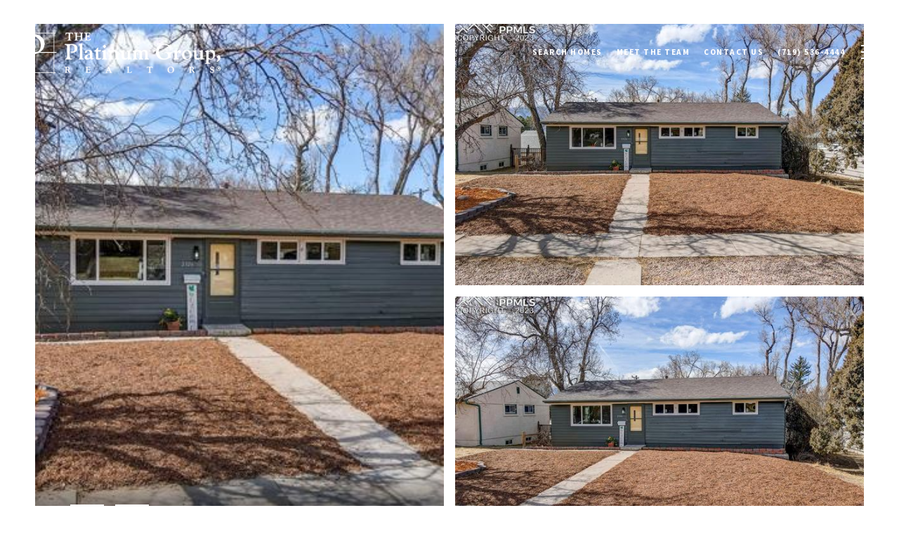

--- FILE ---
content_type: text/html; charset=utf-8
request_url: https://platinumhomesales.com/properties/2326-eagle-view-drive-colorado-springs-co-us-80909-4008620
body_size: 99160
content:
<!DOCTYPE html>
<html class="no-js" lang=en>
<head>
    <meta charset="utf-8">
    <meta http-equiv="x-ua-compatible" content="ie=edge">
    <meta name="viewport" content="width=device-width, initial-scale=1.0">
    <meta name="twitter:card" content="summary_large_image">
        <title>2326 Eagle View Drive</title>
        <meta property="og:title" content="2326 Eagle View Drive">
        <meta name="twitter:title" content="2326 Eagle View Drive">
        <meta name="description" content="This home has been lovingly renovated from stem to stern! Enter to gorgeous wood floors, recently refinished and sealed, and an open living room-dining room-kitchen concept that is hard to find in older homes. All new recessed lighting throughout the h...">
        <meta property="og:description" content="This home has been lovingly renovated from stem to stern! Enter to gorgeous wood floors, recently refinished and sealed, and an open living room-dining room-kitchen concept that is hard to find in older homes. All new recessed lighting throughout the h...">
        <meta name="twitter:description" content="This home has been lovingly renovated from stem to stern! Enter to gorgeous wood floors, recently refinished and sealed, and an open living room-dining room-kitchen concept that is hard to find in ...">
        <meta property="og:image" content="https://dlajgvw9htjpb.cloudfront.net/cms/eeae3e05-d323-439f-81a2-8a357e51d4d7/4008620/8122295734354107773.jpg">
        <meta name="twitter:image" content="https://dlajgvw9htjpb.cloudfront.net/cms/eeae3e05-d323-439f-81a2-8a357e51d4d7/4008620/8122295734354107773.jpg">
        <meta property="og:url" content="https://platinumhomesales.com/properties/2326-eagle-view-drive-colorado-springs-co-us-80909-4008620">
        <link rel="canonical" href="https://platinumhomesales.com/properties/2326-eagle-view-drive-colorado-springs-co-us-80909-4008620">
    <script>(function(html){html.className = html.className.replace(/\bno-js\b/,'js')})(document.documentElement);</script>
    <link rel="preconnect" href="https://fonts.googleapis.com">
    <link rel="preconnect" href="https://fonts.gstatic.com" crossorigin>
    <link rel="stylesheet" href="https://fonts.googleapis.com/css?family=STIX%20Two%20Text:400,500,600,700,400i,500i,600i,700i"><link rel="stylesheet" href="https://fonts.googleapis.com/css?family=Source%20Sans%20Pro:200,200i,300,300i,400,400i,600,600i,700,700i,900,900i">
    <link rel="preload" href="https://cdnjs.cloudflare.com/ajax/libs/ion-rangeslider/2.3.1/css/ion.rangeSlider.min.css" as="style" onload="this.onload=null;this.rel='stylesheet'">
    <noscript><link rel="stylesheet" href="https://cdnjs.cloudflare.com/ajax/libs/ion-rangeslider/2.3.1/css/ion.rangeSlider.min.css"></noscript>
    <link rel="icon" type="image/x-icon" href="/favicon.ico">
    <link rel="icon" type="image/png" sizes="16x16" href="/favicon-16x16.png">
    <link rel="icon" type="image/png" sizes="32x32" href="/favicon-32x32.png">
    <link rel="icon" type="image/png" sizes="48x48" href="/favicon-48x48.png">
    <style id="global-css">:root{--global-primary-font-family:'STIX Two Text',serif;--global-primary-font-family-short:STIX Two Text;--global-secondary-font-family:'Source Sans Pro',sans-serif;--global-secondary-font-family-short:Source Sans Pro;--global-body-padding:0px;--global-background-color:#fff;--global-body-font-size:16px;--global-h1-font-size:70px;--global-h2-font-size:43px;--global-h3-font-size:30px;--global-h4-font-size:21px;--global-h5-font-size:17px;--global-h6-font-size:16px;--global-section-padding:96px;}@media (max-width: 768px){:root{--global-section-padding:64px;}}body{padding:0px;background-color:#fff;font-family:'Source Sans Pro',sans-serif;font-size:16px;}@media (min-width: 768px){body{padding:0px 0px 0px 0px;}}h1,h2,h3,h4,h5,h6,button{font-family:'STIX Two Text',serif;}h1{font-size:70px;}h2{font-size:43px;}h3{font-size:30px;}h4{font-size:21px;}h5{font-size:17px;}h6{font-size:16px;}</style>
        <link rel="stylesheet" type="text/css" href="https://styles.luxurypresence.com/producer/index.css" />
    <style id="website-css">.lp-btn,.redesign .lp-btn{padding:20px 46px;}#modal-global-contact-us .contact-form .section-message form .submitButton{padding:14px 20px;}nav#global-navbar .header .navigation .sub-nav ul{background-color:transparent;}nav#global-navbar .header .navigation .sub-nav ul li{background-color:rgba(255, 255, 255,0.9);}nav#global-navbar .header .navigation .sub-nav ul li:hover{background-color:rgba(255, 255, 255,1);}nav#global-navbar .header .navigation .sub-nav ul a{color:#000;}nav#global-navbar.scroll{background-color:#F3F3F3!important;}nav#global-navbar.scroll li.navigation__item a.navigation__link{color:#000;}nav#global-navbar.scroll li.navigation__item a.navigation__link span:after{background-color:#000;}nav#global-navbar.scroll button.hamburger-component.hamburger{color:#005EB8;}#global-navbar.scroll .header a.logo__link img:last-child{display:block!important;}#global-navbar.scroll .header a.logo__link img:first-child{display:none!important;}@media only screen and (min-width:768px){nav#global-navbar .header .logo img{max-height:60px;}}#global-footer div.footer .info-wrap-contact_zone svg path{fill:#005EB8;}#global-footer div.footer .info-wrap-contact_title{color:#000;}#global-footer div.footer .info-wrap .contact_title{color:#000;}footer#global-footer .footer .hvr_animation.underlined:after{width:0;}footer#global-footer .footer .hvr_animation.underlined:hover{width:100%;}footer#global-footer .footer .hvr_animation.underlined:hover:after{width:100%;}footer#global-footer .footer .info-privacy{border-color:#1F4185;}footer#global-footer .footer .info-privacy .copy_zone{border-color:#1F4185;}footer#global-footer .footer.no_newsletter .info-wrap-contact_zone:first-of-type{margin-bottom:21px;}@media only screen and (max-width:768px){footer#global-footer .footer h3{margin-bottom:21px;}footer#global-footer .footer .info-wrap{margin-bottom:0;}}div#global-mobile-contact.mobile-contact-wrapper .mobile-contact a{border-color:#1F4185;background-color:#1F4185;}div#global-mobile-contact.mobile-contact-wrapper .mobile-contact a i{color:#fff;}div#modal-global-contact-us .contact-form .section-message form input.lp-input,div#modal-global-contact-us .contact-form .section-message form textarea.lp-input{border-color:#fff;}div#modal-global-contact-us .contact-form .section-message form label.lp-label{color:#fff;text-transform:uppercase;}div#modal-global-contact-us .contact-form .section-message:after{background:#fff;}div#modal-global-contact-us .contact-form .info-zone .type_user:nth-of-type(2){margin-bottom:0;}@media only screen and (max-width: 560px){div#modal-global-contact-us .contact-form .info-zone .type_user{margin-bottom:22px;}}@media (max-width: 768px){footer#global-footer .footer .info-privacy .socials_zone{-webkit-box-flex-wrap:nowrap;-webkit-flex-wrap:nowrap;-ms-flex-wrap:nowrap;flex-wrap:nowrap;-webkit-box-pack:center;-ms-flex-pack:center;-webkit-justify-content:center;justify-content:center;}footer#global-footer .footer .info-privacy .socials_zone li{padding:3px;}}@media (max-width: 560px){div#modal-global-contact-us .contact-form .socials_zone{-webkit-box-flex-wrap:nowrap;-webkit-flex-wrap:nowrap;-ms-flex-wrap:nowrap;flex-wrap:nowrap;-webkit-box-pack:center;-ms-flex-pack:center;-webkit-justify-content:center;justify-content:center;}div#modal-global-contact-us .contact-form .socials_zone li{padding:3px!important;}}@media only screen and (min-width: 768px){nav#global-navbar .header .logo img{max-height:70px!important;}}footer .redesign.footer .grey-text:hover{color:#c1c1c1!important;}.redesign .link:after{background-color:#fff!important;}@media (max-width: 700px){.redesign .socials{-webkit-box-pack:center;-ms-flex-pack:center;-webkit-justify-content:center;justify-content:center;}}@media only screen and (min-width:1321px){div#modal-global-contact-us .contact-form .section-details{width:44%;margin-left:auto;}}@media (max-width: 560px){#modal-global-contact-us .container{padding-top:20px;}#modal-global-contact-us .container .section-details h2,#modal-global-contact-us .container .section-message h2{font-size:28px;}}#modal-global-contact-us button.close{top:25px;right:25px;}#modal-global-contact-us .info-zone_contact a:after{background-color:#fff!important;}#modal-global-contact-us .contact-form .socials_zone li:not(:last-child){padding-right:15px!important;}@media (max-width: 560px){#modal-global-contact-us .contact-form .socials_zone li:not(:last-child){padding-right:6px!important;}}@media (max-width: 768px){.custom-intro__title{font-size:32px!important;}}</style>
    <style id="wow-hide-elements">.wow{visibility:hidden!important}</style>
        <style id="page-css">
            #section-38ee03f3-d8de-4c36-a794-fffce7d98f88{color:#ffffff;--fontColor:#ffffff;--fontColor_H:0;--fontColor_S:0%;--fontColor_L:100%;--fontColor_A:1;--fontColor_darkenDir:-1;--bgColor:#ffffff;--bgColor_H:0;--bgColor_S:0%;--bgColor_L:100%;--bgColor_A:1;--bgColor_darkenDir:-1;background-color:#ffffff;}#section-38ee03f3-d8de-4c36-a794-fffce7d98f88 div.lp-container{margin-top:-90px;}#section-38ee03f3-d8de-4c36-a794-fffce7d98f88 button.lp-arrow:hover{background-color:#fff;}#section-38ee03f3-d8de-4c36-a794-fffce7d98f88 button.lp-arrow:hover:before{border-color:#005EB8;}#section-38ee03f3-d8de-4c36-a794-fffce7d98f88{padding-top:124px;}@media(max-width: 767px){#section-38ee03f3-d8de-4c36-a794-fffce7d98f88{padding-top:111px;}}#section-38ee03f3-d8de-4c36-a794-fffce7d98f88 .lp-container--l{max-width:none;}#section-38ee03f3-d8de-4c36-a794-fffce7d98f88 section{padding-bottom:0!important;}@media(min-width: 769px){#section-38ee03f3-d8de-4c36-a794-fffce7d98f88 .gallery-mode .column:first-of-type:not(:last-of-type){margin-right:16px;}}@media(min-width: 769px){#section-38ee03f3-d8de-4c36-a794-fffce7d98f88 .gallery-mode .column:last-of-type:not(:first-of-type){display:-webkit-box;display:-webkit-flex;display:-ms-flexbox;display:flex;}}@media(min-width: 769px){#section-38ee03f3-d8de-4c36-a794-fffce7d98f88 .gallery-mode .item.portrait img{object-fit:cover;}}@media (min-width: 768px){#section-38ee03f3-d8de-4c36-a794-fffce7d98f88 .gallery-mode .lp-expand-btn{display:none;}}#section-38ee03f3-d8de-4c36-a794-fffce7d98f88 .row{height:100%;width:100%;display:-webkit-box;display:-webkit-flex;display:-ms-flexbox;display:flex;-webkit-flex-direction:row;-ms-flex-direction:row;flex-direction:row;}#section-38ee03f3-d8de-4c36-a794-fffce7d98f88 .column{height:100%;position:relative;display:-webkit-box;display:-webkit-flex;display:-ms-flexbox;display:flex;-webkit-flex-direction:column;-ms-flex-direction:column;flex-direction:column;-webkit-box-flex:1;-webkit-flex-grow:1;-ms-flex-positive:1;flex-grow:1;}#section-38ee03f3-d8de-4c36-a794-fffce7d98f88 .column:last-of-type:not(:first-of-type){display:none;}#section-38ee03f3-d8de-4c36-a794-fffce7d98f88 .collection{position:absolute;width:100%;height:100%;top:0;left:0;background-color:#f2f2f2;cursor:pointer;}#section-38ee03f3-d8de-4c36-a794-fffce7d98f88 .collection img{width:100%;height:100%;object-fit:cover;}#section-38ee03f3-d8de-4c36-a794-fffce7d98f88 .collection-holder{position:relative;-webkit-box-flex:1;-webkit-flex-grow:1;-ms-flex-positive:1;flex-grow:1;}#section-38ee03f3-d8de-4c36-a794-fffce7d98f88 .collection-holder:last-of-type:not(:first-of-type){margin-top:16px;}#section-38ee03f3-d8de-4c36-a794-fffce7d98f88 .collection:not(.slick-initialized) img{display:none;}#section-38ee03f3-d8de-4c36-a794-fffce7d98f88 .item{cursor:pointer;overflow:hidden;}#section-38ee03f3-d8de-4c36-a794-fffce7d98f88 .item img{-webkit-transition:-webkit-transform 0.2s ease-out;transition:transform 0.2s ease-out;}#section-38ee03f3-d8de-4c36-a794-fffce7d98f88 .item:after{content:" ";position:absolute;left:0;right:0;top:0;bottom:0;opacity:0;background:#000000;-webkit-transition:opacity 0.2s ease-out;transition:opacity 0.2s ease-out;pointer-events:none;}@media (hover: hover) and (pointer: fine){#section-38ee03f3-d8de-4c36-a794-fffce7d98f88 .item:hover img{-webkit-transform:scale(1.05);-moz-transform:scale(1.05);-ms-transform:scale(1.05);transform:scale(1.05);}#section-38ee03f3-d8de-4c36-a794-fffce7d98f88 .item:hover:after{opacity:0.3;}}#section-38ee03f3-d8de-4c36-a794-fffce7d98f88 .item.portrait{background-color:#fff;}#section-38ee03f3-d8de-4c36-a794-fffce7d98f88 .item.portrait img{object-fit:contain;}#section-38ee03f3-d8de-4c36-a794-fffce7d98f88 .image-placeholder{width:100%;height:100%;background-color:#f2f2f2;}#section-38ee03f3-d8de-4c36-a794-fffce7d98f88 .slick-track,#section-38ee03f3-d8de-4c36-a794-fffce7d98f88 .slick-list{height:100%;width:100%;}#section-38ee03f3-d8de-4c36-a794-fffce7d98f88 .holder{height:760px;display:-webkit-box;display:-webkit-flex;display:-ms-flexbox;display:flex;-webkit-flex-direction:column;-ms-flex-direction:column;flex-direction:column;-webkit-box-pack:end;-ms-flex-pack:end;-webkit-justify-content:flex-end;justify-content:flex-end;position:relative;color:#fff;}@media(max-width: 768px){#section-38ee03f3-d8de-4c36-a794-fffce7d98f88 .holder{height:350px;margin-left:-24px;margin-right:-24px;}}#section-38ee03f3-d8de-4c36-a794-fffce7d98f88 .bottom-row{position:absolute;width:100%;z-index:3;display:-webkit-box;display:-webkit-flex;display:-ms-flexbox;display:flex;-webkit-box-pack:justify;-webkit-justify-content:space-between;justify-content:space-between;-webkit-align-items:flex-end;-webkit-box-align:flex-end;-ms-flex-align:flex-end;align-items:flex-end;height:120px;background:linear-gradient(180deg, rgba(0, 0, 0, 0) 0%, #000000 100%, rgba(0, 0, 0, 0.7) 100%);padding:28px 50px;bottom:0;}#section-38ee03f3-d8de-4c36-a794-fffce7d98f88 .bottom-row .lp-h2{margin:0 0 32px;}#section-38ee03f3-d8de-4c36-a794-fffce7d98f88 .bottom-row .lp-arrow--next{margin-left:16px;}@media(max-width: 768px){#section-38ee03f3-d8de-4c36-a794-fffce7d98f88 .bottom-row{padding:0 24px;height:60px;-webkit-flex-direction:row-reverse;-ms-flex-direction:row-reverse;flex-direction:row-reverse;}}@media(min-width: 768px){#section-38ee03f3-d8de-4c36-a794-fffce7d98f88 .bottom-row--mobile{display:none;}}#section-38ee03f3-d8de-4c36-a794-fffce7d98f88 .arrows{display:-webkit-box;display:-webkit-flex;display:-ms-flexbox;display:flex;}@media(max-width: 768px){#section-38ee03f3-d8de-4c36-a794-fffce7d98f88 .arrows{-webkit-align-self:start;-ms-flex-item-align:start;-ms-grid-row-align:start;align-self:start;}}#section-38ee03f3-d8de-4c36-a794-fffce7d98f88 .lp-expand-btn-wrapper{position:unset!important;}#section-38ee03f3-d8de-4c36-a794-fffce7d98f88 .lp-expand-btn{right:20px;top:20px;left:unset;}@media (max-width: 767px){#section-38ee03f3-d8de-4c36-a794-fffce7d98f88 .lp-expand-btn{display:block;}}#section-38ee03f3-d8de-4c36-a794-fffce7d98f88 .button-wrapper{padding:0;margin:0;height:40px;position:absolute;z-index:10;left:24px;bottom:24px;}@media (min-width: 768px){#section-38ee03f3-d8de-4c36-a794-fffce7d98f88 .button-wrapper{right:24px;bottom:24px;left:unset;}}#section-38ee03f3-d8de-4c36-a794-fffce7d98f88 .button-wrapper .button{border:none;background-color:transparent;padding:0;cursor:pointer;color:#fff;outline:none;height:40px;display:-webkit-box;display:-webkit-flex;display:-ms-flexbox;display:flex;-webkit-align-items:center;-webkit-box-align:center;-ms-flex-align:center;align-items:center;}#section-38ee03f3-d8de-4c36-a794-fffce7d98f88 .button-wrapper span{display:none;}@media (max-width: 767px){#section-38ee03f3-d8de-4c36-a794-fffce7d98f88 .button-wrapper span{display:none;}}#section-38ee03f3-d8de-4c36-a794-fffce7d98f88 .button-wrapper svg{height:40px;width:40px;margin-right:16px;}#section-38ee03f3-d8de-4c36-a794-fffce7d98f88 .images__wrap{display:-webkit-box;display:-webkit-flex;display:-ms-flexbox;display:flex;-webkit-box-flex-wrap:wrap;-webkit-flex-wrap:wrap;-ms-flex-wrap:wrap;flex-wrap:wrap;}#section-38ee03f3-d8de-4c36-a794-fffce7d98f88 .images__item{-webkit-flex-basis:50%;-ms-flex-preferred-size:50%;flex-basis:50%;padding:12px;}@media (max-width: 992px){#section-38ee03f3-d8de-4c36-a794-fffce7d98f88 .images__item{-webkit-flex-basis:100%;-ms-flex-preferred-size:100%;flex-basis:100%;padding:3px;}}#section-38ee03f3-d8de-4c36-a794-fffce7d98f88 .images__item:nth-child(3n-2){-webkit-flex-basis:100%;-ms-flex-preferred-size:100%;flex-basis:100%;}#section-38ee03f3-d8de-4c36-a794-fffce7d98f88 .images__image{padding-bottom:56%;width:100%;background:center no-repeat;-webkit-background-size:cover;background-size:cover;cursor:pointer;}#section-38ee03f3-d8de-4c36-a794-fffce7d98f88 .modal-1{display:none;position:fixed;background-color:#000;top:0;left:0;height:100%;width:100%;z-index:1000;overflow-y:auto;padding:24px 64px 76px 64px;}@media (min-width: 1800px){#section-38ee03f3-d8de-4c36-a794-fffce7d98f88 .modal-1{padding:8.3333vw 8.3333vw 17.6389vw 8.3333vw;}}@media (min-width: 768px) and (max-width: 1439px){#section-38ee03f3-d8de-4c36-a794-fffce7d98f88 .modal-1{padding:24px 64px 76px 64px;}}@media (max-width: 767px){#section-38ee03f3-d8de-4c36-a794-fffce7d98f88 .modal-1{padding:24px 0 64px 0;}}#section-38ee03f3-d8de-4c36-a794-fffce7d98f88 .modal-1::-webkit-scrollbar{display:none;}#section-38ee03f3-d8de-4c36-a794-fffce7d98f88 .visible{display:block;}#section-38ee03f3-d8de-4c36-a794-fffce7d98f88 .btn-group{display:-webkit-box;display:-webkit-flex;display:-ms-flexbox;display:flex;-webkit-box-pack:justify;-webkit-justify-content:space-between;justify-content:space-between;position:relative;margin:0 12px 12px;}@media (max-width: 767px){#section-38ee03f3-d8de-4c36-a794-fffce7d98f88 .btn-group{margin:0 40px 24px 40px;}}#section-38ee03f3-d8de-4c36-a794-fffce7d98f88 .nav-tab{display:-webkit-box;display:-webkit-flex;display:-ms-flexbox;display:flex;position:relative;}#section-38ee03f3-d8de-4c36-a794-fffce7d98f88 .nav-tab a{margin-right:16px;display:-webkit-box;display:-webkit-flex;display:-ms-flexbox;display:flex;-webkit-align-items:center;-webkit-box-align:center;-ms-flex-align:center;align-items:center;-webkit-text-decoration:none;text-decoration:none;color:#ffffff;padding:9px 10px;border-radius:4px;line-height:1;background:#1E1E1E;-webkit-transition:.3s linear;transition:.3s linear;}@media (max-width: 480px){#section-38ee03f3-d8de-4c36-a794-fffce7d98f88 .nav-tab a{padding:0;background:transparent;border-radius:none;margin-right:26px;}}#section-38ee03f3-d8de-4c36-a794-fffce7d98f88 .nav-tab a:last-of-type{margin-right:0;}@media (max-width: 480px){#section-38ee03f3-d8de-4c36-a794-fffce7d98f88 .nav-tab a span{display:none;}}#section-38ee03f3-d8de-4c36-a794-fffce7d98f88 .nav-tab a svg path{-webkit-transition:.3s linear;transition:.3s linear;}@media (min-width: 481px){#section-38ee03f3-d8de-4c36-a794-fffce7d98f88 .nav-tab a svg{display:none;}}#section-38ee03f3-d8de-4c36-a794-fffce7d98f88 .nav-tab a:hover,#section-38ee03f3-d8de-4c36-a794-fffce7d98f88 .nav-tab a.active{-webkit-transition:.3s linear;transition:.3s linear;}@media (min-width: 481px){#section-38ee03f3-d8de-4c36-a794-fffce7d98f88 .nav-tab a:hover,#section-38ee03f3-d8de-4c36-a794-fffce7d98f88 .nav-tab a.active{background:#404040;}}#section-38ee03f3-d8de-4c36-a794-fffce7d98f88 .nav-tab a.active svg path{stroke:#ffffff;-webkit-transition:.3s linear;transition:.3s linear;}#section-38ee03f3-d8de-4c36-a794-fffce7d98f88 .nav-tab a:last-of-type{margin-right:0;}#section-38ee03f3-d8de-4c36-a794-fffce7d98f88 .tab-wrap{padding:12px 12px 0;}#section-38ee03f3-d8de-4c36-a794-fffce7d98f88 .tab-wrap p{color:#ffffff;}@media (max-width: 992px){#section-38ee03f3-d8de-4c36-a794-fffce7d98f88 .tab-wrap{padding:0 3px;}}#section-38ee03f3-d8de-4c36-a794-fffce7d98f88 .property-map__canvas,#section-38ee03f3-d8de-4c36-a794-fffce7d98f88 .street-panorama{padding-bottom:56%;width:100%;}#section-38ee03f3-d8de-4c36-a794-fffce7d98f88 .lp-lightbox__close{background:#1E1E1E;border-radius:4px;position:relative;right:auto;top:auto;-webkit-transition:.3s linear;transition:.3s linear;}#section-38ee03f3-d8de-4c36-a794-fffce7d98f88 .lp-lightbox__close:hover,#section-38ee03f3-d8de-4c36-a794-fffce7d98f88 .lp-lightbox__close.active{background:#404040;-webkit-transition:.3s linear;transition:.3s linear;}#section-38ee03f3-d8de-4c36-a794-fffce7d98f88 .share-close{display:-webkit-box;display:-webkit-flex;display:-ms-flexbox;display:flex;position:relative;}#section-38ee03f3-d8de-4c36-a794-fffce7d98f88 .share-close .share-box{display:-webkit-box;display:-webkit-flex;display:-ms-flexbox;display:flex;-webkit-align-items:center;-webkit-box-align:center;-ms-flex-align:center;align-items:center;margin-right:32px;cursor:pointer;-webkit-transition:.3s linear;transition:.3s linear;}@media (hover: hover) and (pointer: fine){#section-38ee03f3-d8de-4c36-a794-fffce7d98f88 .share-close .share-box:hover{opacity:.7;}}@media (max-width: 768px){#section-38ee03f3-d8de-4c36-a794-fffce7d98f88 .share-close .share-box{margin-right:30px;}}#section-38ee03f3-d8de-4c36-a794-fffce7d98f88 .share-close .share-box span{margin-left:12px;line-height:1;color:#ffffff;}@media (max-width: 768px){#section-38ee03f3-d8de-4c36-a794-fffce7d98f88 .share-close .share-box span{display:none;}}#section-38ee03f3-d8de-4c36-a794-fffce7d98f88 .share-socials{list-style:none;background:#ffffff;padding:8px 31px 8px 12px;margin:0;border-radius:4px;position:absolute;bottom:-5px;left:0;-webkit-transform:translateY(100%);-moz-transform:translateY(100%);-ms-transform:translateY(100%);transform:translateY(100%);display:none;z-index:10;}@media (max-width: 768px){#section-38ee03f3-d8de-4c36-a794-fffce7d98f88 .share-socials{left:auto;right:0;}}#section-38ee03f3-d8de-4c36-a794-fffce7d98f88 .share-socials li{margin-bottom:16px;line-height:1;}#section-38ee03f3-d8de-4c36-a794-fffce7d98f88 .share-socials li a{color:#404040;white-space:nowrap;font-size:12px;}#section-38ee03f3-d8de-4c36-a794-fffce7d98f88 .share-socials li a i{width:20px;text-align:center;margin-right:5px;}#section-38ee03f3-d8de-4c36-a794-fffce7d98f88 .share-socials li:last-of-type{margin-bottom:0;}#section-38ee03f3-d8de-4c36-a794-fffce7d98f88 .lp-expand-btn{display:none;}#section-f09a311d-36a7-4360-a407-195860a1c36e{color:#000000;--fontColor:#000000;--fontColor_H:0;--fontColor_S:0%;--fontColor_L:0%;--fontColor_A:1;--fontColor_darkenDir:1;--bgColor:rgba(255, 255, 255, 1);--bgColor_H:0;--bgColor_S:0%;--bgColor_L:100%;--bgColor_A:1;--bgColor_darkenDir:-1;background-color:rgba(255, 255, 255, 1);}#section-f09a311d-36a7-4360-a407-195860a1c36e div.property-description__cta{display:none;}#section-f09a311d-36a7-4360-a407-195860a1c36e .property-description{padding:70px 20px!important;}#section-f09a311d-36a7-4360-a407-195860a1c36e .advanced-content iframe,#section-f09a311d-36a7-4360-a407-195860a1c36e .advanced-content video{max-width:100%;}@media (max-width: 480px){#section-f09a311d-36a7-4360-a407-195860a1c36e .advanced-content iframe,#section-f09a311d-36a7-4360-a407-195860a1c36e .advanced-content video{height:25vh;}}#section-f09a311d-36a7-4360-a407-195860a1c36e .property-description{padding:140px 0 110px;}@media (max-width: 768px){#section-f09a311d-36a7-4360-a407-195860a1c36e .property-description{padding:24px 0;}}#section-f09a311d-36a7-4360-a407-195860a1c36e .property-description .container{display:-webkit-box;display:-webkit-flex;display:-ms-flexbox;display:flex;}@media (max-width: 768px){#section-f09a311d-36a7-4360-a407-195860a1c36e .property-description .container{-webkit-flex-direction:column-reverse;-ms-flex-direction:column-reverse;flex-direction:column-reverse;}}#section-f09a311d-36a7-4360-a407-195860a1c36e .property-description__main{-webkit-flex:8;-ms-flex:8;flex:8;}#section-f09a311d-36a7-4360-a407-195860a1c36e .property-description__main.no-amenities{padding-right:0;}@media (min-width: 769px){#section-f09a311d-36a7-4360-a407-195860a1c36e .property-description__main{padding-right:90px;}}#section-f09a311d-36a7-4360-a407-195860a1c36e .property-description__open-hours{margin:12px 0;}#section-f09a311d-36a7-4360-a407-195860a1c36e .property-description__open-hours:before{content:'OPEN HOUSE: ';color:inherit;}@media (hover: hover) and (pointer: fine){#section-f09a311d-36a7-4360-a407-195860a1c36e .property-description__open-hours{white-space:nowrap;}}#section-f09a311d-36a7-4360-a407-195860a1c36e .property-description__amenities{-webkit-flex:2;-ms-flex:2;flex:2;min-width:250px;border:0 solid lightgray;border-left-width:2px;padding-left:90px;}#section-f09a311d-36a7-4360-a407-195860a1c36e .property-description__amenities__item{display:-webkit-box;display:-webkit-flex;display:-ms-flexbox;display:flex;-webkit-box-pack:left;-ms-flex-pack:left;-webkit-justify-content:left;justify-content:left;-webkit-align-items:flex-start;-webkit-box-align:flex-start;-ms-flex-align:flex-start;align-items:flex-start;margin:0 28px 28px 0;}#section-f09a311d-36a7-4360-a407-195860a1c36e .property-description__amenities__item svg{width:32px;height:32px;margin-top:6px;}#section-f09a311d-36a7-4360-a407-195860a1c36e .property-description__amenities__item p{margin-left:24px;}#section-f09a311d-36a7-4360-a407-195860a1c36e .property-description__amenities.no-border{border:none;}#section-f09a311d-36a7-4360-a407-195860a1c36e .property-description__amenities.no-description{border:none;border-bottom:1px solid #C0C0C0;min-width:100%;padding:0;display:-webkit-box;display:-webkit-flex;display:-ms-flexbox;display:flex;padding-bottom:80px;}@media (max-width: 768px){#section-f09a311d-36a7-4360-a407-195860a1c36e .property-description__amenities.no-description{padding-bottom:60px;}}#section-f09a311d-36a7-4360-a407-195860a1c36e .property-description__amenities.no-description .property-description__amenities__item{width:25%;margin:0;}@media (max-width: 768px){#section-f09a311d-36a7-4360-a407-195860a1c36e .property-description__amenities.no-description .property-description__amenities__item{width:50%;margin:20px 0;}}@media (min-width: 769px){#section-f09a311d-36a7-4360-a407-195860a1c36e .property-description__amenities.less-amenities{-webkit-box-pack:center;-ms-flex-pack:center;-webkit-justify-content:center;justify-content:center;}}@media (min-width: 769px){#section-f09a311d-36a7-4360-a407-195860a1c36e .property-description__amenities.less-amenities .property-description__amenities__item{-webkit-box-pack:center;-ms-flex-pack:center;-webkit-justify-content:center;justify-content:center;}}@media (max-width: 768px){#section-f09a311d-36a7-4360-a407-195860a1c36e .property-description__amenities{display:-webkit-box;display:-webkit-flex;display:-ms-flexbox;display:flex;-webkit-box-flex-wrap:wrap;-webkit-flex-wrap:wrap;-ms-flex-wrap:wrap;flex-wrap:wrap;padding:0;border-left-width:0;border-bottom-width:2px;margin-bottom:24px;}#section-f09a311d-36a7-4360-a407-195860a1c36e .property-description__amenities__item{width:50%;margin:24px 0;}@media (max-width: 500px){#section-f09a311d-36a7-4360-a407-195860a1c36e .property-description__amenities__item:nth-child(even){-webkit-box-pack:end;-ms-flex-pack:end;-webkit-justify-content:flex-end;justify-content:flex-end;padding-right:12px;}}}#section-f09a311d-36a7-4360-a407-195860a1c36e .property-description__cta{display:-webkit-box!important;display:-webkit-flex!important;display:-ms-flexbox!important;display:flex!important;-webkit-box-flex-wrap:wrap;-webkit-flex-wrap:wrap;-ms-flex-wrap:wrap;flex-wrap:wrap;}#section-f09a311d-36a7-4360-a407-195860a1c36e .property-description__cta .btn{margin:10px 0;}@media (min-width: 769px){#section-f09a311d-36a7-4360-a407-195860a1c36e .property-description__cta .btn{margin-right:24px;}}#section-f09a311d-36a7-4360-a407-195860a1c36e .property-description .share-group{position:relative;}#section-f09a311d-36a7-4360-a407-195860a1c36e .property-description .share-group__wrapper{z-index:-1;opacity:0;position:absolute;left:10px;-webkit-transition:.2s;transition:.2s;top:0;}#section-f09a311d-36a7-4360-a407-195860a1c36e .property-description .share-group__wrapper.show{z-index:1;-webkit-transition:.4s;transition:.4s;opacity:1;top:66px;}@media (max-width: 768px){#section-f09a311d-36a7-4360-a407-195860a1c36e .property-description .share-group{width:100%;}}#section-068d2437-cd31-4dd8-bb43-095d3ef59dcb{color:#ffffff;--fontColor:#ffffff;--fontColor_H:0;--fontColor_S:0%;--fontColor_L:100%;--fontColor_A:1;--fontColor_darkenDir:-1;--bgColor:rgba(255, 255, 255, 1);--bgColor_H:0;--bgColor_S:0%;--bgColor_L:100%;--bgColor_A:1;--bgColor_darkenDir:-1;background-color:rgba(255, 255, 255, 1);}#section-068d2437-cd31-4dd8-bb43-095d3ef59dcb .redesign.property-video{position:relative;}#section-068d2437-cd31-4dd8-bb43-095d3ef59dcb .redesign.property-video button{padding:0;border:0;background:none;width:100%;}#section-068d2437-cd31-4dd8-bb43-095d3ef59dcb .redesign.property-video .play{z-index:2;position:absolute;display:-webkit-box;display:-webkit-flex;display:-ms-flexbox;display:flex;bottom:15%;left:12%;}#section-068d2437-cd31-4dd8-bb43-095d3ef59dcb .redesign.property-video .play span{display:block;margin-top:30px;margin-left:36px;color:currentColor;text-transform:uppercase;font-weight:bold;font-size:13px;letter-spacing:1.5px;}@media (max-width: 768px){#section-068d2437-cd31-4dd8-bb43-095d3ef59dcb .redesign.property-video .play{left:50%;margin-left:-36px;bottom:50%;margin-bottom:-36px;}#section-068d2437-cd31-4dd8-bb43-095d3ef59dcb .redesign.property-video .play span{display:none;}}#section-068d2437-cd31-4dd8-bb43-095d3ef59dcb .redesign.property-video .play-btn{border-color:currentColor;}#section-068d2437-cd31-4dd8-bb43-095d3ef59dcb .redesign.property-video .play-btn:before{background-color:currentColor;}#section-068d2437-cd31-4dd8-bb43-095d3ef59dcb .redesign.property-video .preview-image{cursor:pointer;position:relative;display:block;}#section-068d2437-cd31-4dd8-bb43-095d3ef59dcb .redesign.property-video .preview-image:after{content:'';position:absolute;top:0;right:0;bottom:0;left:0;z-index:1;background-color:rgba(0,0,0,0.5);}#section-068d2437-cd31-4dd8-bb43-095d3ef59dcb .redesign.property-video .preview-image img{height:80vh;width:100%;object-fit:cover;}@media (max-width: 768px){#section-068d2437-cd31-4dd8-bb43-095d3ef59dcb .redesign.property-video .preview-image img{height:65vw;}}#section-ddf364ec-249b-40a2-b2e3-0ed52a2b04da{color:rgba(0, 0, 0, 1);--fontColor:rgba(0, 0, 0, 1);--fontColor_H:0;--fontColor_S:0%;--fontColor_L:0%;--fontColor_A:1;--fontColor_darkenDir:1;--bgColor:rgba(241, 241, 241, 1);--bgColor_H:0;--bgColor_S:0%;--bgColor_L:95%;--bgColor_A:1;--bgColor_darkenDir:-1;--section-padding-top:calc(2 / 4 * var(--global-section-padding));--section-padding-bottom:calc(2 / 4 * var(--global-section-padding));background-color:rgba(241, 241, 241, 1);}#section-ddf364ec-249b-40a2-b2e3-0ed52a2b04da div.redesign .link:after{background-color:#000!important;}#section-ddf364ec-249b-40a2-b2e3-0ed52a2b04da div.redesign .link:before{background-color:#c1c1c1!important;}#section-ddf364ec-249b-40a2-b2e3-0ed52a2b04da .property-agent-cta-info .details .data:hover{color:#c1c1c1!important;}#section-ddf364ec-249b-40a2-b2e3-0ed52a2b04da .property-agent-cta{padding:58px 0 80px;}@media (max-width: 991px){#section-ddf364ec-249b-40a2-b2e3-0ed52a2b04da .property-agent-cta{padding:28px 0 50px;}}#section-ddf364ec-249b-40a2-b2e3-0ed52a2b04da .property-agent-cta-row-wrapper{display:-webkit-box;display:-webkit-flex;display:-ms-flexbox;display:flex;-webkit-box-flex-wrap:wrap;-webkit-flex-wrap:wrap;-ms-flex-wrap:wrap;flex-wrap:wrap;-webkit-box-pack:justify;-webkit-justify-content:space-between;justify-content:space-between;}@media (max-width: 768px){#section-ddf364ec-249b-40a2-b2e3-0ed52a2b04da .property-agent-cta-row-wrapper{-webkit-flex-direction:column;-ms-flex-direction:column;flex-direction:column;-webkit-align-items:center;-webkit-box-align:center;-ms-flex-align:center;align-items:center;}}#section-ddf364ec-249b-40a2-b2e3-0ed52a2b04da .property-agent-cta-row-wrapper.empty-data{-webkit-box-pack:start;-ms-flex-pack:start;-webkit-justify-content:flex-start;justify-content:flex-start;}#section-ddf364ec-249b-40a2-b2e3-0ed52a2b04da .property-agent-cta-container:not(:last-child){border-bottom:1px solid #c0c0c0;}#section-ddf364ec-249b-40a2-b2e3-0ed52a2b04da .property-agent-cta-item{display:-webkit-box;display:-webkit-flex;display:-ms-flexbox;display:flex;padding:22px 0;}@media (max-width: 1024px){#section-ddf364ec-249b-40a2-b2e3-0ed52a2b04da .property-agent-cta-item{-webkit-flex-direction:column;-ms-flex-direction:column;flex-direction:column;-webkit-align-items:center;-webkit-box-align:center;-ms-flex-align:center;align-items:center;}}#section-ddf364ec-249b-40a2-b2e3-0ed52a2b04da .property-agent-cta-avatar{width:184px;height:200px;overflow:hidden;margin-right:60px;-webkit-align-self:flex-end;-ms-flex-item-align:end;align-self:flex-end;}@media (max-width: 1024px){#section-ddf364ec-249b-40a2-b2e3-0ed52a2b04da .property-agent-cta-avatar{margin-right:0;margin-bottom:22px;width:188px;height:214px;-webkit-align-self:unset;-ms-flex-item-align:unset;-ms-grid-row-align:unset;align-self:unset;}}#section-ddf364ec-249b-40a2-b2e3-0ed52a2b04da .property-agent-cta-avatar img{width:100%;height:100%;object-fit:cover;}#section-ddf364ec-249b-40a2-b2e3-0ed52a2b04da .property-agent-cta-info{width:calc(100% - 244px);display:-webkit-box;display:-webkit-flex;display:-ms-flexbox;display:flex;-webkit-flex-direction:column;-ms-flex-direction:column;flex-direction:column;-webkit-box-pack:center;-ms-flex-pack:center;-webkit-justify-content:center;justify-content:center;}@media (max-width: 1024px){#section-ddf364ec-249b-40a2-b2e3-0ed52a2b04da .property-agent-cta-info{width:100%;text-align:center;}}@media (max-width: 560px){#section-ddf364ec-249b-40a2-b2e3-0ed52a2b04da .property-agent-cta-info{text-align:left;}}#section-ddf364ec-249b-40a2-b2e3-0ed52a2b04da .property-agent-cta-info-row{display:-webkit-box;display:-webkit-flex;display:-ms-flexbox;display:flex;-webkit-box-flex-wrap:wrap;-webkit-flex-wrap:wrap;-ms-flex-wrap:wrap;flex-wrap:wrap;}@media (max-width: 768px){#section-ddf364ec-249b-40a2-b2e3-0ed52a2b04da .property-agent-cta-info-row{-webkit-flex-direction:column;-ms-flex-direction:column;flex-direction:column;-webkit-align-items:center;-webkit-box-align:center;-ms-flex-align:center;align-items:center;width:100%;}}#section-ddf364ec-249b-40a2-b2e3-0ed52a2b04da .property-agent-cta-info-row-item{display:-webkit-box;display:-webkit-flex;display:-ms-flexbox;display:flex;-webkit-flex-direction:column;-ms-flex-direction:column;flex-direction:column;-webkit-box-pack:center;-ms-flex-pack:center;-webkit-justify-content:center;justify-content:center;}@media (max-width: 768px){#section-ddf364ec-249b-40a2-b2e3-0ed52a2b04da .property-agent-cta-info-row-item{-webkit-align-items:flex-start;-webkit-box-align:flex-start;-ms-flex-align:flex-start;align-items:flex-start;width:100%;}}#section-ddf364ec-249b-40a2-b2e3-0ed52a2b04da .property-agent-cta-info-with-btn{display:-webkit-box;display:-webkit-flex;display:-ms-flexbox;display:flex;-webkit-box-pack:justify;-webkit-justify-content:space-between;justify-content:space-between;}@media (max-width: 768px){#section-ddf364ec-249b-40a2-b2e3-0ed52a2b04da .property-agent-cta-info-with-btn{-webkit-flex-direction:column;-ms-flex-direction:column;flex-direction:column;}}#section-ddf364ec-249b-40a2-b2e3-0ed52a2b04da .property-agent-cta-info .name{margin:0 0 13px;}@media (max-width: 768px){#section-ddf364ec-249b-40a2-b2e3-0ed52a2b04da .property-agent-cta-info .name{text-align:center;margin-bottom:30px;}}#section-ddf364ec-249b-40a2-b2e3-0ed52a2b04da .property-agent-cta-info .name a{color:inherit;-webkit-text-decoration:none;text-decoration:none;}#section-ddf364ec-249b-40a2-b2e3-0ed52a2b04da .property-agent-cta-info .name a:hover{color:inherit;}#section-ddf364ec-249b-40a2-b2e3-0ed52a2b04da .property-agent-cta-info p{margin:0 0 12px;}#section-ddf364ec-249b-40a2-b2e3-0ed52a2b04da .property-agent-cta-info .details .data{font-weight:normal;}#section-ddf364ec-249b-40a2-b2e3-0ed52a2b04da .property-agent-cta-info ul{display:-webkit-box;display:-webkit-flex;display:-ms-flexbox;display:flex;-webkit-box-flex-wrap:wrap;-webkit-flex-wrap:wrap;-ms-flex-wrap:wrap;flex-wrap:wrap;margin:0;padding:0;list-style:none;}@media (max-width: 1024px){#section-ddf364ec-249b-40a2-b2e3-0ed52a2b04da .property-agent-cta-info ul{-webkit-box-flex-wrap:nowrap;-webkit-flex-wrap:nowrap;-ms-flex-wrap:nowrap;flex-wrap:nowrap;-webkit-flex-direction:column;-ms-flex-direction:column;flex-direction:column;}}#section-ddf364ec-249b-40a2-b2e3-0ed52a2b04da .property-agent-cta-info ul li{margin-bottom:24px;}@media (max-width: 1024px){#section-ddf364ec-249b-40a2-b2e3-0ed52a2b04da .property-agent-cta-info ul li{margin-bottom:24px;}}#section-ddf364ec-249b-40a2-b2e3-0ed52a2b04da .property-agent-cta-info ul li:last-of-type{margin-bottom:0;}#section-ddf364ec-249b-40a2-b2e3-0ed52a2b04da .property-agent-cta-info ul strong{display:block;text-transform:uppercase;}#section-ddf364ec-249b-40a2-b2e3-0ed52a2b04da .property-agent-cta .row-item{padding-right:64px;}#section-ddf364ec-249b-40a2-b2e3-0ed52a2b04da .property-agent-cta .row-item:last-child{padding-right:10px;}@media (max-width: 1024px){#section-ddf364ec-249b-40a2-b2e3-0ed52a2b04da .property-agent-cta .row-item:last-child{padding-right:0;}}@media (max-width: 1024px){#section-ddf364ec-249b-40a2-b2e3-0ed52a2b04da .property-agent-cta .row-item{padding-right:0;}}#section-ddf364ec-249b-40a2-b2e3-0ed52a2b04da .btn-container{margin-top:32px;text-align:center;}#section-ddf364ec-249b-40a2-b2e3-0ed52a2b04da>div:last-child{padding-top:calc(2 / 4 * var(--global-section-padding))!important;padding-bottom:calc(2 / 4 * var(--global-section-padding))!important;}#section-1ef601f4-2865-4373-918d-6bd6d40bc32d{color:#000;--fontColor:#000;--fontColor_H:0;--fontColor_S:0%;--fontColor_L:0%;--fontColor_A:1;--fontColor_darkenDir:1;--bgColor:rgba(255, 255, 255, 1);--bgColor_H:0;--bgColor_S:0%;--bgColor_L:100%;--bgColor_A:1;--bgColor_darkenDir:-1;--section-padding-top:calc(4 / 4 * var(--global-section-padding));--section-padding-bottom:calc(4 / 4 * var(--global-section-padding));background-color:rgba(255, 255, 255, 1);}#section-1ef601f4-2865-4373-918d-6bd6d40bc32d div.redesign .features-amenities{padding:0;}@media only screen and (max-width:768px){#section-1ef601f4-2865-4373-918d-6bd6d40bc32d div.features-amenities-right div.features-amenities-item:last-child{margin-bottom:0;}}#section-1ef601f4-2865-4373-918d-6bd6d40bc32d .features-amenities h2{text-align:center;margin:0 0 73px;}@media (max-width: 768px){#section-1ef601f4-2865-4373-918d-6bd6d40bc32d .features-amenities h2{margin:0 0 20px;}}#section-1ef601f4-2865-4373-918d-6bd6d40bc32d .features-amenities-container{display:-webkit-box;display:-webkit-flex;display:-ms-flexbox;display:flex;-webkit-box-flex-wrap:wrap;-webkit-flex-wrap:wrap;-ms-flex-wrap:wrap;flex-wrap:wrap;-webkit-box-pack:justify;-webkit-justify-content:space-between;justify-content:space-between;}#section-1ef601f4-2865-4373-918d-6bd6d40bc32d .features-amenities-container>div{width:calc(50% - 18px);}@media (max-width: 1023px){#section-1ef601f4-2865-4373-918d-6bd6d40bc32d .features-amenities-container>div{width:100%;}}#section-1ef601f4-2865-4373-918d-6bd6d40bc32d .features-amenities-item{margin-bottom:72px;}#section-1ef601f4-2865-4373-918d-6bd6d40bc32d .features-amenities-item:last-child{margin-bottom:0;}@media (max-width: 1023px){#section-1ef601f4-2865-4373-918d-6bd6d40bc32d .features-amenities-item{margin-bottom:62px;}#section-1ef601f4-2865-4373-918d-6bd6d40bc32d .features-amenities-item:last-child{margin-bottom:62px;}}#section-1ef601f4-2865-4373-918d-6bd6d40bc32d .features-amenities-item h3{border-bottom:1px solid #d8d8d8;letter-spacing:3px;padding-bottom:18px;margin:0 0 20px;}#section-1ef601f4-2865-4373-918d-6bd6d40bc32d .features-amenities-item ul{margin:0;padding:0;list-style:none;}#section-1ef601f4-2865-4373-918d-6bd6d40bc32d .features-amenities-item ul li{margin-top:16px;display:-webkit-box;display:-webkit-flex;display:-ms-flexbox;display:flex;}@media (max-width: 768px){#section-1ef601f4-2865-4373-918d-6bd6d40bc32d .features-amenities-item ul li{margin-top:26px;-webkit-box-flex-wrap:wrap;-webkit-flex-wrap:wrap;-ms-flex-wrap:wrap;flex-wrap:wrap;}}#section-1ef601f4-2865-4373-918d-6bd6d40bc32d .features-amenities-item ul li .feature{font-size:16px;}#section-1ef601f4-2865-4373-918d-6bd6d40bc32d .features-amenities-item ul li strong{letter-spacing:2.75px;opacity:.6;text-transform:uppercase;width:40%;font-weight:400;font-size:17px;line-height:1.6;}@media (max-width: 768px){#section-1ef601f4-2865-4373-918d-6bd6d40bc32d .features-amenities-item ul li strong{letter-spacing:1.5px;width:100%;}}#section-1ef601f4-2865-4373-918d-6bd6d40bc32d .features-amenities-item ul li span{width:60%;text-transform:none;}@media (max-width: 768px){#section-1ef601f4-2865-4373-918d-6bd6d40bc32d .features-amenities-item ul li span{width:100%;}}#section-1ef601f4-2865-4373-918d-6bd6d40bc32d>div:last-child{padding-top:calc(4 / 4 * var(--global-section-padding))!important;padding-bottom:calc(4 / 4 * var(--global-section-padding))!important;}#section-64b4cab5-dceb-4344-ae0c-9130833e7506{color:rgba(0, 0, 0, 1);--fontColor:rgba(0, 0, 0, 1);--fontColor_H:0;--fontColor_S:0%;--fontColor_L:0%;--fontColor_A:1;--fontColor_darkenDir:1;--bgColor:rgba(241, 241, 241, 1);--bgColor_H:0;--bgColor_S:0%;--bgColor_L:95%;--bgColor_A:1;--bgColor_darkenDir:-1;background-color:rgba(241, 241, 241, 1);}#section-64b4cab5-dceb-4344-ae0c-9130833e7506 .property-quote{padding-top:96px;padding-bottom:96px;}@media (max-width: 768px){#section-64b4cab5-dceb-4344-ae0c-9130833e7506 .property-quote{padding-top:64px;padding-bottom:64px;}}#section-64b4cab5-dceb-4344-ae0c-9130833e7506 div.property-quote .container strong{color:#000!important;}#section-64b4cab5-dceb-4344-ae0c-9130833e7506 div.property-quote .container strong:before{background:#005EB8!important;}#section-64b4cab5-dceb-4344-ae0c-9130833e7506 .property-quote{overflow:hidden;}#section-64b4cab5-dceb-4344-ae0c-9130833e7506 .property-quote .container{height:100vh;display:-webkit-box;display:-webkit-flex;display:-ms-flexbox;display:flex;-webkit-box-flex-wrap:wrap;-webkit-flex-wrap:wrap;-ms-flex-wrap:wrap;flex-wrap:wrap;}@media (max-width: 1200px){#section-64b4cab5-dceb-4344-ae0c-9130833e7506 .property-quote .container{height:auto;}}@media (max-width: 900px){#section-64b4cab5-dceb-4344-ae0c-9130833e7506 .property-quote .container{height:auto;padding:0;}}#section-64b4cab5-dceb-4344-ae0c-9130833e7506 .property-quote-item{width:50%;height:50%;display:-webkit-box;display:-webkit-flex;display:-ms-flexbox;display:flex;-webkit-align-items:center;-webkit-box-align:center;-ms-flex-align:center;align-items:center;}@media (max-width: 1200px){#section-64b4cab5-dceb-4344-ae0c-9130833e7506 .property-quote-item{height:400px;}}@media (max-width: 900px){#section-64b4cab5-dceb-4344-ae0c-9130833e7506 .property-quote-item{height:370px;width:100%;}}@media (max-width: 768px){#section-64b4cab5-dceb-4344-ae0c-9130833e7506 .property-quote-item{height:270px;width:100%;}}@media (max-width: 900px){#section-64b4cab5-dceb-4344-ae0c-9130833e7506 .property-quote-item-text{height:auto;margin:40px 50px;-webkit-order:4;-ms-flex-order:4;order:4;}}@media (max-width: 900px){#section-64b4cab5-dceb-4344-ae0c-9130833e7506 .property-quote-item-text{-webkit-order:0;-ms-flex-order:0;order:0;margin:40px 25px;}}#section-64b4cab5-dceb-4344-ae0c-9130833e7506 .property-quote-item blockquote{margin:45px 96px 0 96px;text-align:right;width:100%;}@media (max-width: 1200px){#section-64b4cab5-dceb-4344-ae0c-9130833e7506 .property-quote-item blockquote{margin:45px 40px 0 40px;}}@media (max-width: 900px){#section-64b4cab5-dceb-4344-ae0c-9130833e7506 .property-quote-item blockquote{margin:0;display:-webkit-box;display:-webkit-flex;display:-ms-flexbox;display:flex;-webkit-flex-direction:column;-ms-flex-direction:column;flex-direction:column;}}#section-64b4cab5-dceb-4344-ae0c-9130833e7506 .property-quote-item blockquote h4{margin:0 0 54px;}@media (max-width: 900px){#section-64b4cab5-dceb-4344-ae0c-9130833e7506 .property-quote-item blockquote h4{margin:0 0 21px;}}#section-64b4cab5-dceb-4344-ae0c-9130833e7506 .property-quote-item blockquote strong{color:#5e5e5e;display:block;position:relative;padding-top:54px;font-size:17px;text-transform:uppercase;}@media (max-width: 900px){#section-64b4cab5-dceb-4344-ae0c-9130833e7506 .property-quote-item blockquote strong{padding-top:21px;font-size:16px;}}#section-64b4cab5-dceb-4344-ae0c-9130833e7506 .property-quote-item blockquote strong:before{position:absolute;content:"";height:1px;background-color:silver;left:30%;right:-200px;top:0;}@media (max-width: 900px){#section-64b4cab5-dceb-4344-ae0c-9130833e7506 .property-quote-item blockquote strong:before{right:-50%;left:60%;}}#section-64b4cab5-dceb-4344-ae0c-9130833e7506 .property-quote-item img{object-fit:cover;width:100%;height:100%;}#section-64b4cab5-dceb-4344-ae0c-9130833e7506 .property-quote.single-image .container{-webkit-flex-direction:row-reverse;-ms-flex-direction:row-reverse;flex-direction:row-reverse;}#section-bb41bca1-6793-4416-9770-d87599fecbc3{color:#000000;--fontColor:#000000;--fontColor_H:0;--fontColor_S:0%;--fontColor_L:0%;--fontColor_A:1;--fontColor_darkenDir:1;--bgColor:rgba(255, 255, 255, 1);--bgColor_H:0;--bgColor_S:0%;--bgColor_L:100%;--bgColor_A:1;--bgColor_darkenDir:-1;background-color:rgba(255, 255, 255, 1);}#section-bb41bca1-6793-4416-9770-d87599fecbc3 .file-download{padding:100px 0;}@media (max-width: 768px){#section-bb41bca1-6793-4416-9770-d87599fecbc3 .file-download{padding:40px 0;}}#section-bb41bca1-6793-4416-9770-d87599fecbc3 .file-download .container .title{margin:0;position:relative;}#section-bb41bca1-6793-4416-9770-d87599fecbc3 .file-download .container .title:after{content:'';margin:36px 0 32px;display:block;background:#c0c0c0;width:100vw;height:1px;}#section-bb41bca1-6793-4416-9770-d87599fecbc3 .file-download .container .file{display:-webkit-box;display:-webkit-flex;display:-ms-flexbox;display:flex;margin:20px 0;-webkit-align-items:center;-webkit-box-align:center;-ms-flex-align:center;align-items:center;}#section-bb41bca1-6793-4416-9770-d87599fecbc3 .file-download .container .file .icon{font-size:14px;border:1px solid #dddddd;border-radius:100%;min-width:40px;height:40px;display:-webkit-box;display:-webkit-flex;display:-ms-flexbox;display:flex;-webkit-align-items:center;-webkit-box-align:center;-ms-flex-align:center;align-items:center;-webkit-box-pack:center;-ms-flex-pack:center;-webkit-justify-content:center;justify-content:center;}#section-bb41bca1-6793-4416-9770-d87599fecbc3 .file-download .container .file .icon svg{height:15px;width:15px;position:relative;top:-1px;}#section-bb41bca1-6793-4416-9770-d87599fecbc3 .file-download .container .file .feature{margin:0 20px;font-size:17px;}@media (max-width: 680px){#section-bb41bca1-6793-4416-9770-d87599fecbc3 .file-download .container .file .feature{font-size:16px;}}#section-bb41bca1-6793-4416-9770-d87599fecbc3 .file-download .container .file .feature:hover{-webkit-text-decoration:underline;text-decoration:underline;}#section-cf01dbbd-ac40-432d-bbe0-a06f3994849d{color:#000;--fontColor:#000;--fontColor_H:0;--fontColor_S:0%;--fontColor_L:0%;--fontColor_A:1;--fontColor_darkenDir:1;--bgColor:rgba(255, 255, 255, 1);--bgColor_H:0;--bgColor_S:0%;--bgColor_L:100%;--bgColor_A:1;--bgColor_darkenDir:-1;background-color:rgba(255, 255, 255, 1);}@media (max-width: 540px){#section-cf01dbbd-ac40-432d-bbe0-a06f3994849d .virtual-tour{padding:0 24px;}}#section-cf01dbbd-ac40-432d-bbe0-a06f3994849d .mobile-button-wrapper{-webkit-box-pack:center;-ms-flex-pack:center;-webkit-justify-content:center;justify-content:center;margin:48px 0;cursor:pointer;display:none;}@media (max-width: 540px){#section-cf01dbbd-ac40-432d-bbe0-a06f3994849d .mobile-button-wrapper{display:-webkit-box;display:-webkit-flex;display:-ms-flexbox;display:flex;}}#section-cf01dbbd-ac40-432d-bbe0-a06f3994849d .mobile-button-wrapper .mobile-button{width:100%;text-align:center;}#section-cf01dbbd-ac40-432d-bbe0-a06f3994849d .mobile-button-wrapper .mobile-button span{border-bottom:2px solid black;padding-bottom:14px;}#section-cf01dbbd-ac40-432d-bbe0-a06f3994849d .close-icon{display:none;-webkit-box-pack:end;-ms-flex-pack:end;-webkit-justify-content:flex-end;justify-content:flex-end;font-size:24px;color:#fff;margin:30px;cursor:pointer;}#section-cf01dbbd-ac40-432d-bbe0-a06f3994849d .tour-iframe{width:100%;height:70vh;border:none;display:block;margin-bottom:0;}@media (max-width: 540px){#section-cf01dbbd-ac40-432d-bbe0-a06f3994849d .tour-iframe{display:none;}}#section-cf01dbbd-ac40-432d-bbe0-a06f3994849d .virtual-tour-container{width:100%;}@media (max-width: 540px){#section-cf01dbbd-ac40-432d-bbe0-a06f3994849d .virtual-tour-container{-webkit-clip-path:polygon(50% 50%, 50% 50%, 50% 50%, 50% 50%);clip-path:polygon(50% 50%, 50% 50%, 50% 50%, 50% 50%);}}#section-cf01dbbd-ac40-432d-bbe0-a06f3994849d .virtual-tour-container.overlay-mode{position:fixed;top:0;left:0;height:100vh;background-color:#000;z-index:1000;-webkit-transition:clip-path .4s ease;transition:clip-path .4s ease;-webkit-clip-path:polygon(0 0, 0 100%, 100% 100%, 100% 0);clip-path:polygon(0 0, 0 100%, 100% 100%, 100% 0);}#section-cf01dbbd-ac40-432d-bbe0-a06f3994849d .virtual-tour-container.overlay-mode .close-icon{display:-webkit-box;display:-webkit-flex;display:-ms-flexbox;display:flex;}#section-cf01dbbd-ac40-432d-bbe0-a06f3994849d .virtual-tour-container.overlay-mode .tour-iframe{height:calc(100vh - 84px);display:block;}#section-20b74d56-3dd4-4ebb-badb-2ea7d5930e60{color:#000;--fontColor:#000;--fontColor_H:0;--fontColor_S:0%;--fontColor_L:0%;--fontColor_A:1;--fontColor_darkenDir:1;--bgColor:#ffffff;--bgColor_H:0;--bgColor_S:0%;--bgColor_L:100%;--bgColor_A:1;--bgColor_darkenDir:-1;--section-padding-top:calc(4 / 4 * var(--global-section-padding));--section-padding-bottom:calc(4 / 4 * var(--global-section-padding));background-color:#ffffff;}#section-20b74d56-3dd4-4ebb-badb-2ea7d5930e60 div.redesign div.type-selector__group label.type-selector__label.lp-btn.lp-btn--outline.lp-btn--dark{border-color:#005EB8;background-color:transparent;color:#005EB8;}#section-20b74d56-3dd4-4ebb-badb-2ea7d5930e60 div.redesign div.type-selector__group label.type-selector__label.lp-btn.lp-btn--outline.lp-btn--dark:hover{border-color:#005EB8;background-color:#005EB8;color:#fff;}#section-20b74d56-3dd4-4ebb-badb-2ea7d5930e60 div.redesign div.custom-select .custom-select-menu .custom-select-content{color:#000;background-color:#fff;}#section-20b74d56-3dd4-4ebb-badb-2ea7d5930e60 div.redesign div.custom-select .custom-select-menu .custom-select-content .custom-select-item{color:#000;}#section-20b74d56-3dd4-4ebb-badb-2ea7d5930e60 div.redesign div.custom-select .custom-select-menu .custom-select-content .custom-select-item:hover{color:#fff;background-color:#005EB8;}#section-20b74d56-3dd4-4ebb-badb-2ea7d5930e60 div.redesign div.custom-select button.custom-select-toggle.is-placeholder{border-color:#005EB8;}#section-20b74d56-3dd4-4ebb-badb-2ea7d5930e60 div.redesign div.custom-select button.custom-select-toggle.is-placeholder:after{border-color:#005EB8;}#section-20b74d56-3dd4-4ebb-badb-2ea7d5930e60 div.redesign button.slick-arrow{border-color:#005EB8;background-color:transparent;}#section-20b74d56-3dd4-4ebb-badb-2ea7d5930e60 div.redesign button.slick-arrow:before{border-color:#005EB8!important;}#section-20b74d56-3dd4-4ebb-badb-2ea7d5930e60 div.redesign button.slick-arrow:hover{background-color:#005EB8;border-color:#005EB8;}#section-20b74d56-3dd4-4ebb-badb-2ea7d5930e60 div.redesign button.slick-arrow:hover:before{border-color:#fff!important;}#section-20b74d56-3dd4-4ebb-badb-2ea7d5930e60 div.redesign .calendar__slide.selected .calendar__item{border-color:#005EB8;background-color:#005EB8;color:#fff;}#section-20b74d56-3dd4-4ebb-badb-2ea7d5930e60 div.redesign button.lp-btn{text-transform:uppercase;font-weight:700;}#section-20b74d56-3dd4-4ebb-badb-2ea7d5930e60 div.redesign div.type-selector__group input.type-selector__input:checked+label.type-selector__label.lp-btn.lp-btn--outline.lp-btn--dark{background-color:#005EB8;color:#fff;}#section-20b74d56-3dd4-4ebb-badb-2ea7d5930e60{overflow:visible;}#section-20b74d56-3dd4-4ebb-badb-2ea7d5930e60 section{overflow:visible;}#section-20b74d56-3dd4-4ebb-badb-2ea7d5930e60 .lp-title-group{max-width:100%;text-align:left;}#section-20b74d56-3dd4-4ebb-badb-2ea7d5930e60 .lp-title-group .lp-text--subtitle{max-width:100%;}#section-20b74d56-3dd4-4ebb-badb-2ea7d5930e60 .lp-title-group .lp-h2{margin-top:0;}#section-20b74d56-3dd4-4ebb-badb-2ea7d5930e60 .schedule{display:-webkit-box;display:-webkit-flex;display:-ms-flexbox;display:flex;}@media (max-width: 1200px){#section-20b74d56-3dd4-4ebb-badb-2ea7d5930e60 .schedule{-webkit-flex-direction:column-reverse;-ms-flex-direction:column-reverse;flex-direction:column-reverse;}}#section-20b74d56-3dd4-4ebb-badb-2ea7d5930e60 .schedule .custom-select-menu{z-index:15;}#section-20b74d56-3dd4-4ebb-badb-2ea7d5930e60 .schedule.no-image{-webkit-box-pack:center;-ms-flex-pack:center;-webkit-justify-content:center;justify-content:center;}#section-20b74d56-3dd4-4ebb-badb-2ea7d5930e60 .schedule.no-image .lp-title-group{text-align:center;}#section-20b74d56-3dd4-4ebb-badb-2ea7d5930e60 .schedule.no-image .schedule__content{width:100%;}#section-20b74d56-3dd4-4ebb-badb-2ea7d5930e60 .schedule.no-image .schedule__form{width:816px;margin-left:auto;margin-right:auto;}#section-20b74d56-3dd4-4ebb-badb-2ea7d5930e60 .schedule__image{width:50%;-webkit-flex-shrink:0;-ms-flex-negative:0;flex-shrink:0;height:1146px;}@media (max-width: 1920px){#section-20b74d56-3dd4-4ebb-badb-2ea7d5930e60 .schedule__image{height:800px;}}@media (max-width: 1200px){#section-20b74d56-3dd4-4ebb-badb-2ea7d5930e60 .schedule__image{width:100%;height:776px;}}@media (max-width: 580px){#section-20b74d56-3dd4-4ebb-badb-2ea7d5930e60 .schedule__image{display:none;}}#section-20b74d56-3dd4-4ebb-badb-2ea7d5930e60 .schedule__image img{width:100%;height:100%;object-fit:cover;}#section-20b74d56-3dd4-4ebb-badb-2ea7d5930e60 .schedule__content{width:50%;-webkit-flex-shrink:0;-ms-flex-negative:0;flex-shrink:0;padding-left:48px;padding-right:48px;display:-webkit-box;display:-webkit-flex;display:-ms-flexbox;display:flex;-webkit-align-items:center;-webkit-box-align:center;-ms-flex-align:center;align-items:center;-webkit-box-pack:center;-ms-flex-pack:center;-webkit-justify-content:center;justify-content:center;}@media (max-width: 1200px){#section-20b74d56-3dd4-4ebb-badb-2ea7d5930e60 .schedule__content{width:100%;}}@media (max-width: 768px){#section-20b74d56-3dd4-4ebb-badb-2ea7d5930e60 .schedule__content{padding-left:24px;padding-right:24px;}}#section-20b74d56-3dd4-4ebb-badb-2ea7d5930e60 .schedule__content--padding{padding-top:48px;padding-bottom:48px;}@media (max-width: 1200px){#section-20b74d56-3dd4-4ebb-badb-2ea7d5930e60 .schedule__content--padding{padding-bottom:64px;padding-top:88px;}}#section-20b74d56-3dd4-4ebb-badb-2ea7d5930e60 .schedule__form{display:block;margin:0;padding:0;width:640px;max-width:100%;}@media (max-width: 1200px){#section-20b74d56-3dd4-4ebb-badb-2ea7d5930e60 .schedule__form{margin-left:auto;margin-right:auto;}}#section-20b74d56-3dd4-4ebb-badb-2ea7d5930e60 .step{padding-left:64px;padding-right:64px;}@media (max-width: 768px){#section-20b74d56-3dd4-4ebb-badb-2ea7d5930e60 .step{padding-left:0;padding-right:0;}}#section-20b74d56-3dd4-4ebb-badb-2ea7d5930e60 .calendar{margin-bottom:16px;}@media (max-width: 768px){#section-20b74d56-3dd4-4ebb-badb-2ea7d5930e60 .calendar{margin-left:64px;margin-right:64px;}}#section-20b74d56-3dd4-4ebb-badb-2ea7d5930e60 .calendar__slide{padding-left:8px;padding-right:8px;cursor:pointer;outline:none;}#section-20b74d56-3dd4-4ebb-badb-2ea7d5930e60 .calendar__slide:focus{outline:none;}#section-20b74d56-3dd4-4ebb-badb-2ea7d5930e60 .calendar__slide.selected .calendar__item{border-color:#000000;}#section-20b74d56-3dd4-4ebb-badb-2ea7d5930e60 .calendar__item{border:1px solid #C4C4C4;border-radius:2px;display:-webkit-box;display:-webkit-flex;display:-ms-flexbox;display:flex;-webkit-flex-direction:column;-ms-flex-direction:column;flex-direction:column;-webkit-align-items:center;-webkit-box-align:center;-ms-flex-align:center;align-items:center;-webkit-box-pack:center;-ms-flex-pack:center;-webkit-justify-content:center;justify-content:center;margin-left:auto;margin-right:auto;height:160px;}#section-20b74d56-3dd4-4ebb-badb-2ea7d5930e60 .calendar__day{font-size:14px;line-height:1.71;}#section-20b74d56-3dd4-4ebb-badb-2ea7d5930e60 .calendar__date{font-size:56px;line-height:1.18;font-family:var(--global-primary-font-family);}#section-20b74d56-3dd4-4ebb-badb-2ea7d5930e60 .calendar__month{font-size:14px;line-height:1.71;}#section-20b74d56-3dd4-4ebb-badb-2ea7d5930e60 .calendar .slick-list{margin-left:-8px;margin-right:-8px;}#section-20b74d56-3dd4-4ebb-badb-2ea7d5930e60 .calendar .lp-arrow{position:absolute;top:50%;outline:none;}#section-20b74d56-3dd4-4ebb-badb-2ea7d5930e60 .calendar .lp-arrow:focus{outline:none;}#section-20b74d56-3dd4-4ebb-badb-2ea7d5930e60 .calendar .lp-arrow.lp-arrow--next{right:0;left:auto;-webkit-transform:translate(calc(100% + 16px), -50%);-moz-transform:translate(calc(100% + 16px), -50%);-ms-transform:translate(calc(100% + 16px), -50%);transform:translate(calc(100% + 16px), -50%);}#section-20b74d56-3dd4-4ebb-badb-2ea7d5930e60 .calendar .lp-arrow.lp-arrow--prev{left:0;right:auto;-webkit-transform:translate(calc(-100% - 16px), -50%);-moz-transform:translate(calc(-100% - 16px), -50%);-ms-transform:translate(calc(-100% - 16px), -50%);transform:translate(calc(-100% - 16px), -50%);}#section-20b74d56-3dd4-4ebb-badb-2ea7d5930e60 .type-selector{display:-webkit-box;display:-webkit-flex;display:-ms-flexbox;display:flex;margin-bottom:24px;}#section-20b74d56-3dd4-4ebb-badb-2ea7d5930e60 .type-selector__group{width:50%;-webkit-flex-shrink:0;-ms-flex-negative:0;flex-shrink:0;}#section-20b74d56-3dd4-4ebb-badb-2ea7d5930e60 .type-selector__input{position:absolute;clip:rect(0 0 0 0);width:1px;height:1px;margin:-1px;tabindex:"-1";}#section-20b74d56-3dd4-4ebb-badb-2ea7d5930e60 .type-selector__input:checked+.type-selector__label{opacity:1;}#section-20b74d56-3dd4-4ebb-badb-2ea7d5930e60 .type-selector__label{opacity:0.5;width:100%;}@media (max-width: 560px){#section-20b74d56-3dd4-4ebb-badb-2ea7d5930e60 .type-selector__label{min-width:auto;}}@media (max-width: 768px){#section-20b74d56-3dd4-4ebb-badb-2ea7d5930e60 .type-selector__label span{display:none;}}#section-20b74d56-3dd4-4ebb-badb-2ea7d5930e60 .time-frame-select:not(.sr-only){width:100%;margin-bottom:16px;background-color:transparent;}#section-20b74d56-3dd4-4ebb-badb-2ea7d5930e60 .custom-select-content{max-height:210px;overflow-y:auto;}#section-20b74d56-3dd4-4ebb-badb-2ea7d5930e60 .btn-next{width:100%;text-transform:uppercase;}#section-20b74d56-3dd4-4ebb-badb-2ea7d5930e60 .slick-dots{display:-webkit-box;display:-webkit-flex;display:-ms-flexbox;display:flex;list-style-type:none;}#section-20b74d56-3dd4-4ebb-badb-2ea7d5930e60 .slick-dots li{margin-right:10px;}#section-20b74d56-3dd4-4ebb-badb-2ea7d5930e60 .step{display:none;}#section-20b74d56-3dd4-4ebb-badb-2ea7d5930e60 .step.visible{display:block;}#section-20b74d56-3dd4-4ebb-badb-2ea7d5930e60 .info-form .input-container{margin-bottom:16px;}#section-20b74d56-3dd4-4ebb-badb-2ea7d5930e60 .info-form .lp-input{width:100%;}#section-20b74d56-3dd4-4ebb-badb-2ea7d5930e60 .info-form .submit-text{display:none;}#section-20b74d56-3dd4-4ebb-badb-2ea7d5930e60 .info-form .submit-text--default{display:inline;}#section-20b74d56-3dd4-4ebb-badb-2ea7d5930e60 .scheduled-time{font-size:14px;}#section-20b74d56-3dd4-4ebb-badb-2ea7d5930e60 .schedule-reset{cursor:pointer;font-size:14px;background:transparent;}#section-20b74d56-3dd4-4ebb-badb-2ea7d5930e60 .btn-submit{width:100%;margin-bottom:8px;display:-webkit-box;display:-webkit-flex;display:-ms-flexbox;display:flex;-webkit-align-items:center;-webkit-box-align:center;-ms-flex-align:center;align-items:center;-webkit-box-pack:center;-ms-flex-pack:center;-webkit-justify-content:center;justify-content:center;}#section-20b74d56-3dd4-4ebb-badb-2ea7d5930e60 .sync-icon{display:none;margin-right:10px;-webkit-animation:i-spin 2s linear infinite;animation:i-spin 2s linear infinite;}#section-20b74d56-3dd4-4ebb-badb-2ea7d5930e60 .success-icon{display:none;margin-right:10px;-webkit-transition:0s;transition:0s;visibility:visible;}#section-20b74d56-3dd4-4ebb-badb-2ea7d5930e60 .loading{pointer-events:none;}#section-20b74d56-3dd4-4ebb-badb-2ea7d5930e60 .loading .sync-icon{display:-webkit-inline-box;display:-webkit-inline-flex;display:-ms-inline-flexbox;display:inline-flex;}#section-20b74d56-3dd4-4ebb-badb-2ea7d5930e60 .loading .submit-text--default{display:none;}#section-20b74d56-3dd4-4ebb-badb-2ea7d5930e60 .loading .submit-text--loading{display:inline;}#section-20b74d56-3dd4-4ebb-badb-2ea7d5930e60 .loading .submit-text--success{display:none;}#section-20b74d56-3dd4-4ebb-badb-2ea7d5930e60 .thank-you-message{display:none;}#section-20b74d56-3dd4-4ebb-badb-2ea7d5930e60 .success{pointer-events:none;}#section-20b74d56-3dd4-4ebb-badb-2ea7d5930e60 .success .thank-you-message{display:-webkit-box;display:-webkit-flex;display:-ms-flexbox;display:flex;}#section-20b74d56-3dd4-4ebb-badb-2ea7d5930e60 .success .scheduled-time{display:none;}#section-20b74d56-3dd4-4ebb-badb-2ea7d5930e60 .success .schedule-reset{display:none;}#section-20b74d56-3dd4-4ebb-badb-2ea7d5930e60 .success .success-icon{display:block;}#section-20b74d56-3dd4-4ebb-badb-2ea7d5930e60 .success .submit-text--default{display:none;}#section-20b74d56-3dd4-4ebb-badb-2ea7d5930e60 .success .submit-text--loading{display:none;}#section-20b74d56-3dd4-4ebb-badb-2ea7d5930e60 .success .submit-text--success{display:inline;}#section-20b74d56-3dd4-4ebb-badb-2ea7d5930e60 .sr-only{position:absolute;width:0;height:0;overflow:hidden;opacity:0;visibility:hidden;}#section-20b74d56-3dd4-4ebb-badb-2ea7d5930e60 .lp-h-pot{width:0;}#section-20b74d56-3dd4-4ebb-badb-2ea7d5930e60>div:last-child{padding-top:calc(4 / 4 * var(--global-section-padding))!important;padding-bottom:calc(4 / 4 * var(--global-section-padding))!important;}#section-1095a4b1-5f74-408a-8f44-4700b3b128a3{color:rgba(0, 0, 0, 1);--fontColor:rgba(0, 0, 0, 1);--fontColor_H:0;--fontColor_S:0%;--fontColor_L:0%;--fontColor_A:1;--fontColor_darkenDir:1;--bgColor:rgba(241, 241, 241, 1);--bgColor_H:0;--bgColor_S:0%;--bgColor_L:95%;--bgColor_A:1;--bgColor_darkenDir:-1;background-color:rgba(241, 241, 241, 1);}#section-1095a4b1-5f74-408a-8f44-4700b3b128a3 button.custom-select-item:hover,#section-1095a4b1-5f74-408a-8f44-4700b3b128a3 button.custom-select-item.is-selected{background-color:#005EB8;color:#fff;}#section-1095a4b1-5f74-408a-8f44-4700b3b128a3 div.results__expand{background-color:#005EB8;}#section-1095a4b1-5f74-408a-8f44-4700b3b128a3 div.results__expand svg{stroke:#fff;}#section-1095a4b1-5f74-408a-8f44-4700b3b128a3 .lp-container .calc__row input{color:#000!important;}#section-1095a4b1-5f74-408a-8f44-4700b3b128a3 .lp-container .calc__row button.custom-select-toggle{color:#000!important;}#section-1095a4b1-5f74-408a-8f44-4700b3b128a3 .lp-container .custom-select-toggle:after{border-color:#000;}#section-1095a4b1-5f74-408a-8f44-4700b3b128a3 div.calc__footer .lp-link:before{background-color:transparent;}#section-1095a4b1-5f74-408a-8f44-4700b3b128a3 div.calc__footer .lp-link:after{background-color:#000;}@media (max-width: 768px){#section-1095a4b1-5f74-408a-8f44-4700b3b128a3 .mg-calc.lp-vertical-paddings{padding-top:0!important;}}#section-1095a4b1-5f74-408a-8f44-4700b3b128a3 .mg-calc__row{display:-webkit-box;display:-webkit-flex;display:-ms-flexbox;display:flex;margin-left:-5%;margin-right:-5%;position:relative;z-index:2;}@media(max-width:  1200px){#section-1095a4b1-5f74-408a-8f44-4700b3b128a3 .mg-calc__row{-webkit-flex-direction:column-reverse;-ms-flex-direction:column-reverse;flex-direction:column-reverse;margin-left:0;margin-right:0;}}#section-1095a4b1-5f74-408a-8f44-4700b3b128a3 .mg-calc__col{-webkit-flex:0 0 50%;-ms-flex:0 0 50%;flex:0 0 50%;max-width:50%;padding-left:5%;padding-right:5%;}@media(max-width:  1200px){#section-1095a4b1-5f74-408a-8f44-4700b3b128a3 .mg-calc__col{padding-left:0;padding-right:0;-webkit-flex:0 0 100%;-ms-flex:0 0 100%;flex:0 0 100%;max-width:100%;}}#section-1095a4b1-5f74-408a-8f44-4700b3b128a3 .mg-calc__title{margin-bottom:16px;}#section-1095a4b1-5f74-408a-8f44-4700b3b128a3 .mg-calc__description{margin-bottom:24px;white-space:pre-line;max-width:100%;}#section-1095a4b1-5f74-408a-8f44-4700b3b128a3 .calc{margin:0;}#section-1095a4b1-5f74-408a-8f44-4700b3b128a3 .calc__row{display:-webkit-box;display:-webkit-flex;display:-ms-flexbox;display:flex;margin-left:-20px;margin-right:-20px;}@media(max-width:  1200px){#section-1095a4b1-5f74-408a-8f44-4700b3b128a3 .calc__row{margin-left:-8px;margin-right:-8px;}}@media(max-width:  768px){#section-1095a4b1-5f74-408a-8f44-4700b3b128a3 .calc__row{margin-left:0;margin-right:0;-webkit-flex-direction:column;-ms-flex-direction:column;flex-direction:column;}}#section-1095a4b1-5f74-408a-8f44-4700b3b128a3 .calc__col{-webkit-flex:0 0 50%;-ms-flex:0 0 50%;flex:0 0 50%;max-width:50%;padding-left:20px;padding-right:20px;}@media(max-width:  1200px){#section-1095a4b1-5f74-408a-8f44-4700b3b128a3 .calc__col{padding-left:8px;padding-right:8px;}}@media(max-width:  768px){#section-1095a4b1-5f74-408a-8f44-4700b3b128a3 .calc__col{padding-left:0;padding-right:0;-webkit-flex:0 0 100%;-ms-flex:0 0 100%;flex:0 0 100%;max-width:100%;}}#section-1095a4b1-5f74-408a-8f44-4700b3b128a3 .calc__group{margin-bottom:16px;}#section-1095a4b1-5f74-408a-8f44-4700b3b128a3 .calc__group .lp-input{width:100%;}#section-1095a4b1-5f74-408a-8f44-4700b3b128a3 .calc__select-wrap{position:relative;}#section-1095a4b1-5f74-408a-8f44-4700b3b128a3 .calc__header{display:-webkit-box;display:-webkit-flex;display:-ms-flexbox;display:flex;-webkit-align-items:center;-webkit-box-align:center;-ms-flex-align:center;align-items:center;}#section-1095a4b1-5f74-408a-8f44-4700b3b128a3 .calc__label{margin-bottom:0;margin-right:5px;display:block;}#section-1095a4b1-5f74-408a-8f44-4700b3b128a3 .calc__info{background-color:transparent;border:none;color:inherit;padding:5px;cursor:pointer;}#section-1095a4b1-5f74-408a-8f44-4700b3b128a3 .calc__info svg{display:block;stroke:currentColor;}#section-1095a4b1-5f74-408a-8f44-4700b3b128a3 .calc__footer{padding-top:96px;}@media(max-width:  1200px){#section-1095a4b1-5f74-408a-8f44-4700b3b128a3 .calc__footer{padding-top:24px;}}@media(max-width:  580px){#section-1095a4b1-5f74-408a-8f44-4700b3b128a3 .calc__footer{display:-webkit-box;display:-webkit-flex;display:-ms-flexbox;display:flex;-webkit-box-flex-wrap:wrap;-webkit-flex-wrap:wrap;-ms-flex-wrap:wrap;flex-wrap:wrap;}}#section-1095a4b1-5f74-408a-8f44-4700b3b128a3 .calc__footer .lp-link{cursor:pointer;margin-bottom:20px;}#section-1095a4b1-5f74-408a-8f44-4700b3b128a3 .calc__reset{margin-right:47px;}@media(max-width:  580px){#section-1095a4b1-5f74-408a-8f44-4700b3b128a3 .calc__reset{margin-right:20px;}}#section-1095a4b1-5f74-408a-8f44-4700b3b128a3 .calc__reset svg{-webkit-transition:0.3s all;transition:0.3s all;stroke:currentColor;margin-left:5px;}@media (hover: hover) and (pointer: fine){#section-1095a4b1-5f74-408a-8f44-4700b3b128a3 .calc__reset:hover svg{-webkit-transform:rotate(360deg);-moz-transform:rotate(360deg);-ms-transform:rotate(360deg);transform:rotate(360deg);}}#section-1095a4b1-5f74-408a-8f44-4700b3b128a3 .calc__reset:focus{color:inherit;}#section-1095a4b1-5f74-408a-8f44-4700b3b128a3 .results{height:100%;display:-webkit-box;display:-webkit-flex;display:-ms-flexbox;display:flex;-webkit-flex-direction:column;-ms-flex-direction:column;flex-direction:column;background-color:var(--chartCardBackgroundColor);position:relative;border-radius:4px;-webkit-transition:opacity 0s ease-out;transition:opacity 0s ease-out;}#section-1095a4b1-5f74-408a-8f44-4700b3b128a3 .results.sticky{position:fixed;height:-webkit-fit-content;height:-moz-fit-content;height:fit-content;top:0;left:0;right:0;padding-left:25px;padding-right:25px;opacity:1;}#section-1095a4b1-5f74-408a-8f44-4700b3b128a3 .results.sticky:before{top:-50px;}@media(max-width:  768px){#section-1095a4b1-5f74-408a-8f44-4700b3b128a3 .results:before{content:'';display:block;position:absolute;left:-100px;right:-100px;top:0;bottom:0;min-height:100%;background-color:var(--chartCardBackgroundColor);}}@media(max-width:  1200px){#section-1095a4b1-5f74-408a-8f44-4700b3b128a3 .results{margin-bottom:32px;}}@media(max-width:  768px){#section-1095a4b1-5f74-408a-8f44-4700b3b128a3 .results{margin-bottom:56px;}}#section-1095a4b1-5f74-408a-8f44-4700b3b128a3 .results__main{-webkit-box-flex:1;-webkit-flex-grow:1;-ms-flex-positive:1;flex-grow:1;padding-top:40px;display:-webkit-box;display:-webkit-flex;display:-ms-flexbox;display:flex;-webkit-flex-direction:column;-ms-flex-direction:column;flex-direction:column;}@media(max-width:  768px){#section-1095a4b1-5f74-408a-8f44-4700b3b128a3 .results__main{padding:0;display:none;}}#section-1095a4b1-5f74-408a-8f44-4700b3b128a3 .results__footer{padding:24px 40px;position:relative;}@media(max-width:  768px){#section-1095a4b1-5f74-408a-8f44-4700b3b128a3 .results__footer{padding-bottom:40px;padding-left:0;padding-right:0;}}#section-1095a4b1-5f74-408a-8f44-4700b3b128a3 .results__footer:before{display:block;content:'';height:1px;position:absolute;left:0;right:0;top:0;background-color:currentColor;opacity:0.1;}#section-1095a4b1-5f74-408a-8f44-4700b3b128a3 .results__legend{padding-left:40px;padding-right:40px;-webkit-box-flex:1;-webkit-flex-grow:1;-ms-flex-positive:1;flex-grow:1;}@media(max-width:  768px){#section-1095a4b1-5f74-408a-8f44-4700b3b128a3 .results__legend{padding-left:0;padding-right:0;}}#section-1095a4b1-5f74-408a-8f44-4700b3b128a3 .results__chart{position:relative;color:var(--chartCardFontColor);}#section-1095a4b1-5f74-408a-8f44-4700b3b128a3 .results__expand{display:none;}@media(max-width:  768px){#section-1095a4b1-5f74-408a-8f44-4700b3b128a3 .results__expand{display:-webkit-box;display:-webkit-flex;display:-ms-flexbox;display:flex;position:absolute;-webkit-box-pack:center;-ms-flex-pack:center;-webkit-justify-content:center;justify-content:center;-webkit-align-items:center;-webkit-box-align:center;-ms-flex-align:center;align-items:center;left:50%;bottom:0;width:48px;height:48px;border-radius:50%;background-color:#c4c4c4;-webkit-transform:translate(-50%, 50%);-moz-transform:translate(-50%, 50%);-ms-transform:translate(-50%, 50%);transform:translate(-50%, 50%);}#section-1095a4b1-5f74-408a-8f44-4700b3b128a3 .results__expand svg{-webkit-transition:0.3s all;transition:0.3s all;stroke:currentColor;-webkit-transform:rotate(180deg);-moz-transform:rotate(180deg);-ms-transform:rotate(180deg);transform:rotate(180deg);}#section-1095a4b1-5f74-408a-8f44-4700b3b128a3 .results__expand.active svg{-webkit-transform:rotate(0deg);-moz-transform:rotate(0deg);-ms-transform:rotate(0deg);transform:rotate(0deg);}}#section-1095a4b1-5f74-408a-8f44-4700b3b128a3 .legend{padding:0;margin:0;list-style-type:none;}#section-1095a4b1-5f74-408a-8f44-4700b3b128a3 .legend__item{display:-webkit-box;display:-webkit-flex;display:-ms-flexbox;display:flex;-webkit-box-pack:justify;-webkit-justify-content:space-between;justify-content:space-between;-webkit-align-items:center;-webkit-box-align:center;-ms-flex-align:center;align-items:center;margin-bottom:16px;position:relative;padding-left:24px;-webkit-transition:0.3s all;transition:0.3s all;}#section-1095a4b1-5f74-408a-8f44-4700b3b128a3 .legend__item:nth-child(2):before{opacity:0.75;}#section-1095a4b1-5f74-408a-8f44-4700b3b128a3 .legend__item:nth-child(3):before{opacity:0.5;}#section-1095a4b1-5f74-408a-8f44-4700b3b128a3 .legend__item:nth-child(4):before{opacity:0.25;}#section-1095a4b1-5f74-408a-8f44-4700b3b128a3 .legend__item:before{content:'';position:absolute;width:12px;height:12px;left:0;display:block;border-radius:4px;background-color:var(--markerColor);}#section-1095a4b1-5f74-408a-8f44-4700b3b128a3 .legend__item.is-hovered .legend__name,#section-1095a4b1-5f74-408a-8f44-4700b3b128a3 .legend__item.is-hovered .legend__val{opacity:0.3;}#section-1095a4b1-5f74-408a-8f44-4700b3b128a3 .legend__val{color:var(--chartCardFontColor);}#section-1095a4b1-5f74-408a-8f44-4700b3b128a3 .share{display:-webkit-box;display:-webkit-flex;display:-ms-flexbox;display:flex;-webkit-align-items:center;-webkit-box-align:center;-ms-flex-align:center;align-items:center;}#section-1095a4b1-5f74-408a-8f44-4700b3b128a3 .share__label{margin-right:20px;color:var(--chartCardFontColor);}#section-1095a4b1-5f74-408a-8f44-4700b3b128a3 .share .lp-socials{width:100%;}#section-1095a4b1-5f74-408a-8f44-4700b3b128a3 .chart{text-align:center;padding:30px;position:relative;-webkit-transition:0.2s all;transition:0.2s all;}@media(max-width:  768px){#section-1095a4b1-5f74-408a-8f44-4700b3b128a3 .chart{text-align:left;padding-left:0;padding-right:0;height:128px;width:70px;}}@media(max-width:  768px){#section-1095a4b1-5f74-408a-8f44-4700b3b128a3 .chart.active{width:240px;height:300px;margin-left:calc(50% - 120px);}}@media(max-width:  768px){#section-1095a4b1-5f74-408a-8f44-4700b3b128a3 .chart svg{width:100%;height:100%;}}#section-1095a4b1-5f74-408a-8f44-4700b3b128a3 .chart__text{position:absolute;left:50%;top:50%;-webkit-transform:translate(-50%, -50%);-moz-transform:translate(-50%, -50%);-ms-transform:translate(-50%, -50%);transform:translate(-50%, -50%);text-align:center;}@media(min-width: 768.02px){#section-1095a4b1-5f74-408a-8f44-4700b3b128a3 .chart__text{display:none;}}#section-1095a4b1-5f74-408a-8f44-4700b3b128a3 .chart__text span{display:block;}#section-1095a4b1-5f74-408a-8f44-4700b3b128a3 .chart__title{color:var(--chartCardFontColor);fill:currentColor;}#section-1095a4b1-5f74-408a-8f44-4700b3b128a3 .chart__val{font-size:24px;color:var(--chartCardFontColor);fill:currentColor;font-family:var(--global-primary-font-family);}#section-1095a4b1-5f74-408a-8f44-4700b3b128a3 .tooltip{border:1px solid #c4c4c4;border-radius:2px;background-color:#f4f4f4;font-size:12px;position:absolute;width:296px;z-index:900;}#section-1095a4b1-5f74-408a-8f44-4700b3b128a3 .tooltip__title{padding:8px 8px 8px 16px;border-bottom:1px solid #c4c4c4;color:#000;display:-webkit-box;display:-webkit-flex;display:-ms-flexbox;display:flex;-webkit-align-items:center;-webkit-box-align:center;-ms-flex-align:center;align-items:center;-webkit-box-pack:justify;-webkit-justify-content:space-between;justify-content:space-between;}#section-1095a4b1-5f74-408a-8f44-4700b3b128a3 .tooltip__close{height:24px;width:24px;border:none;background-color:transparent;position:relative;padding:0;cursor:pointer;color:inherit;outline:none;}#section-1095a4b1-5f74-408a-8f44-4700b3b128a3 .tooltip__close:before,#section-1095a4b1-5f74-408a-8f44-4700b3b128a3 .tooltip__close:after{content:'';width:12px;height:1px;background-color:currentColor;display:block;position:absolute;left:50%;top:50%;}#section-1095a4b1-5f74-408a-8f44-4700b3b128a3 .tooltip__close:before{-webkit-transform:translate(-50%, -50%) rotate(45deg);-moz-transform:translate(-50%, -50%) rotate(45deg);-ms-transform:translate(-50%, -50%) rotate(45deg);transform:translate(-50%, -50%) rotate(45deg);}#section-1095a4b1-5f74-408a-8f44-4700b3b128a3 .tooltip__close:after{-webkit-transform:translate(-50%, -50%) rotate(135deg);-moz-transform:translate(-50%, -50%) rotate(135deg);-ms-transform:translate(-50%, -50%) rotate(135deg);transform:translate(-50%, -50%) rotate(135deg);}#section-1095a4b1-5f74-408a-8f44-4700b3b128a3 .tooltip__content{padding:16px;color:#848484;}#section-1095a4b1-5f74-408a-8f44-4700b3b128a3 .lp-combo-input .lp-input:first-child{min-width:0;-webkit-box-flex:1;-webkit-flex-grow:1;-ms-flex-positive:1;flex-grow:1;-webkit-flex-basis:auto;-ms-flex-preferred-size:auto;flex-basis:auto;width:auto;}#section-1095a4b1-5f74-408a-8f44-4700b3b128a3 .lp-combo-input .lp-input:last-child{width:80px;-webkit-flex-basis:auto;-ms-flex-preferred-size:auto;flex-basis:auto;-webkit-flex-shrink:0;-ms-flex-negative:0;flex-shrink:0;padding-left:5px;padding-right:5px;}#section-1095a4b1-5f74-408a-8f44-4700b3b128a3 .lp-socials li{margin-bottom:0;}#section-1095a4b1-5f74-408a-8f44-4700b3b128a3 .visually-hidden,#section-1095a4b1-5f74-408a-8f44-4700b3b128a3 .sr-only{position:absolute;width:0;height:0;overflow:hidden;opacity:0;visibility:hidden;}#section-1095a4b1-5f74-408a-8f44-4700b3b128a3 .svg-chart{overflow:visible;}#section-1095a4b1-5f74-408a-8f44-4700b3b128a3 .svg-chart .circle__item{-webkit-transition:all .25s linear;transition:all .25s linear;}#section-1095a4b1-5f74-408a-8f44-4700b3b128a3 .svg-chart .circle__item:nth-child(2){stroke-opacity:0.75;}#section-1095a4b1-5f74-408a-8f44-4700b3b128a3 .svg-chart .circle__item:nth-child(3){stroke-opacity:0.5;}#section-1095a4b1-5f74-408a-8f44-4700b3b128a3 .svg-chart .circle__item:nth-child(4){stroke-opacity:0.25;}#section-1095a4b1-5f74-408a-8f44-4700b3b128a3 .svg-chart .circle__item:hover,#section-1095a4b1-5f74-408a-8f44-4700b3b128a3 .svg-chart .circle__item.is-hovered{-webkit-filter:drop-shadow(6px -8px 6px rgb(0 0 0 / 0.25));filter:drop-shadow(6px -8px 6px rgb(0 0 0 / 0.25));}@media(max-width:  768px){#section-1095a4b1-5f74-408a-8f44-4700b3b128a3 .svg-chart .chart-text{display:none;}}#section-85f1a188-c99b-4624-9a29-32a8fba49ab7{color:#000;--fontColor:#000;--fontColor_H:0;--fontColor_S:0%;--fontColor_L:0%;--fontColor_A:1;--fontColor_darkenDir:1;--bgColor:#fff;--bgColor_H:0;--bgColor_S:0%;--bgColor_L:100%;--bgColor_A:1;--bgColor_darkenDir:-1;background-color:#fff;}#section-85f1a188-c99b-4624-9a29-32a8fba49ab7 .wrapper .map-container{position:relative;width:100%;padding-bottom:35%;border:none;margin:0 auto;border:none;}@media (max-width: 768px){#section-85f1a188-c99b-4624-9a29-32a8fba49ab7 .wrapper .map-container{padding-bottom:55%;}}#section-85f1a188-c99b-4624-9a29-32a8fba49ab7 .wrapper .map-container >img{position:absolute;top:0;left:0;width:100%;height:100%;object-fit:cover;}#section-92fd7719-7835-454d-b824-096663d3a0e1{color:#000;--fontColor:#000;--fontColor_H:0;--fontColor_S:0%;--fontColor_L:0%;--fontColor_A:1;--fontColor_darkenDir:1;--bgColor:#fff;--bgColor_H:0;--bgColor_S:0%;--bgColor_L:100%;--bgColor_A:1;--bgColor_darkenDir:-1;background-color:#fff;}#section-92fd7719-7835-454d-b824-096663d3a0e1 .property-neighborhood{display:-webkit-box;display:-webkit-flex;display:-ms-flexbox;display:flex;padding:70px 0;}@media (max-width: 768px){#section-92fd7719-7835-454d-b824-096663d3a0e1 .property-neighborhood{-webkit-flex-direction:column;-ms-flex-direction:column;flex-direction:column;padding:42px 0;}}#section-92fd7719-7835-454d-b824-096663d3a0e1 .property-neighborhood .column{-webkit-flex:1;-ms-flex:1;flex:1;}#section-92fd7719-7835-454d-b824-096663d3a0e1 .property-neighborhood .image-container{display:-webkit-box;display:-webkit-flex;display:-ms-flexbox;display:flex;-webkit-box-pack:center;-ms-flex-pack:center;-webkit-justify-content:center;justify-content:center;-webkit-align-items:center;-webkit-box-align:center;-ms-flex-align:center;align-items:center;padding:50px;}@media (max-width: 768px){#section-92fd7719-7835-454d-b824-096663d3a0e1 .property-neighborhood .image-container{padding:40px;}}#section-92fd7719-7835-454d-b824-096663d3a0e1 .property-neighborhood .image-container .contact-us{-webkit-transform:rotate(-90deg);-moz-transform:rotate(-90deg);-ms-transform:rotate(-90deg);transform:rotate(-90deg);text-transform:uppercase;z-index:1;color:#fff;position:absolute;left:0;}#section-92fd7719-7835-454d-b824-096663d3a0e1 .property-neighborhood .image{min-width:600px;min-height:400px;box-shadow:-210px 0px 0px 50px #272727;-webkit-background-position:center;background-position:center;-webkit-background-size:cover;background-size:cover;background-repeat:no-repeat;background-color:gray;}@media (max-width: 768px){#section-92fd7719-7835-454d-b824-096663d3a0e1 .property-neighborhood .image{box-shadow:-210px 0px 0px 40px #272727;}}#section-92fd7719-7835-454d-b824-096663d3a0e1 .property-neighborhood .details{display:-webkit-box;display:-webkit-flex;display:-ms-flexbox;display:flex;-webkit-flex-direction:column;-ms-flex-direction:column;flex-direction:column;padding:48px;-webkit-align-items:flex-start;-webkit-box-align:flex-start;-ms-flex-align:flex-start;align-items:flex-start;}#section-92fd7719-7835-454d-b824-096663d3a0e1 .property-neighborhood .btn{margin-top:36px;}#section-297fab80-81ef-4463-971c-5ccb7e38c725{color:#000;--fontColor:#000;--fontColor_H:0;--fontColor_S:0%;--fontColor_L:0%;--fontColor_A:1;--fontColor_darkenDir:1;--bgColor:#fff;--bgColor_H:0;--bgColor_S:0%;--bgColor_L:100%;--bgColor_A:1;--bgColor_darkenDir:-1;background-color:#fff;}#section-297fab80-81ef-4463-971c-5ccb7e38c725 p{text-align:center;padding:10px 0;margin-bottom:0;}#section-297fab80-81ef-4463-971c-5ccb7e38c725 [class="agent"]{color:#000000;}#section-695aef53-9586-464b-9f22-60918ce57d3b{color:#ffffff;--fontColor:#ffffff;--fontColor_H:0;--fontColor_S:0%;--fontColor_L:100%;--fontColor_A:1;--fontColor_darkenDir:-1;--bgColor:#fff;--bgColor_H:0;--bgColor_S:0%;--bgColor_L:100%;--bgColor_A:1;--bgColor_darkenDir:-1;background-color:#fff;--gradient-color:var(--overlay-color, rgba(0, 0, 0, 0.4));background-image:linear-gradient(var(--gradient-color), var(--gradient-color)),url('https://media-production.lp-cdn.com/cdn-cgi/image/format=auto,quality=85,fit=scale-down,width=1280/https://media-production.lp-cdn.com/media/gvlysrqzjjazgerxqdlm');background-repeat:no-repeat;-webkit-background-position:center;background-position:center;-webkit-background-size:cover;background-size:cover;}#section-695aef53-9586-464b-9f22-60918ce57d3b.parallax-enabled{-webkit-clip-path:polygon(0px 0px, 100% 0%, 100% 100%, 0% 100%);clip-path:polygon(0px 0px, 100% 0%, 100% 100%, 0% 100%);}#section-695aef53-9586-464b-9f22-60918ce57d3b.parallax-enabled>div.video-wrapper{position:fixed;left:0;top:0;width:100vw;height:100vh;z-index:-9999;}#section-695aef53-9586-464b-9f22-60918ce57d3b.parallax-enabled .work-with-us:before{display:block;content:'';left:0;top:0;width:100%;background:var(--sectionBackground) center no-repeat;-webkit-background-size:cover;background-size:cover;position:fixed;z-index:-1;height:100%;}#section-695aef53-9586-464b-9f22-60918ce57d3b .redesign.work-with-us{position:relative;color:var(--fontColor, #ffffff);}#section-695aef53-9586-464b-9f22-60918ce57d3b .redesign.work-with-us .container{text-align:center;max-width:750px;min-height:689px;display:-webkit-box;display:-webkit-flex;display:-ms-flexbox;display:flex;-webkit-flex-direction:column;-ms-flex-direction:column;flex-direction:column;-webkit-box-pack:center;-ms-flex-pack:center;-webkit-justify-content:center;justify-content:center;-webkit-align-items:center;-webkit-box-align:center;-ms-flex-align:center;align-items:center;padding-top:50px;padding-bottom:50px;position:relative;z-index:1;}@media (max-width: 768px){#section-695aef53-9586-464b-9f22-60918ce57d3b .redesign.work-with-us .container{min-height:auto;padding-top:100px;padding-bottom:100px;}}#section-695aef53-9586-464b-9f22-60918ce57d3b .redesign.work-with-us h2{position:relative;padding-bottom:28px;margin:0 0 30px;}@media(max-width: 768px){#section-695aef53-9586-464b-9f22-60918ce57d3b .redesign.work-with-us h2{padding-bottom:40px;}}#section-695aef53-9586-464b-9f22-60918ce57d3b .redesign.work-with-us h2:after{content:'';position:absolute;bottom:0;left:50%;margin-left:-55px;width:110px;height:1px;background-color:var(--fontColor, #ffffff);}#section-695aef53-9586-464b-9f22-60918ce57d3b .redesign.work-with-us p{margin:0 0 30px;}@media(max-width: 768px){#section-695aef53-9586-464b-9f22-60918ce57d3b .redesign.work-with-us p{margin-bottom:40px;}}#section-695aef53-9586-464b-9f22-60918ce57d3b .redesign.work-with-us .btn-container{display:-webkit-box;display:-webkit-flex;display:-ms-flexbox;display:flex;-webkit-box-pack:center;-ms-flex-pack:center;-webkit-justify-content:center;justify-content:center;gap:23px;margin-top:32px;}@media(max-width: 560px){#section-695aef53-9586-464b-9f22-60918ce57d3b .redesign.work-with-us .btn-container{-webkit-flex-direction:column;-ms-flex-direction:column;flex-direction:column;gap:10px;}}@media (min-width: 960px) and (orientation: landscape){#section-695aef53-9586-464b-9f22-60918ce57d3b{background-image:linear-gradient(var(--gradient-color), var(--gradient-color)),url('https://media-production.lp-cdn.com/cdn-cgi/image/format=auto,quality=85,fit=scale-down,width=1280/https://media-production.lp-cdn.com/media/gvlysrqzjjazgerxqdlm');}}@media (min-width: 1280px) and (orientation: landscape){#section-695aef53-9586-464b-9f22-60918ce57d3b{background-image:linear-gradient(var(--gradient-color), var(--gradient-color)),url('https://media-production.lp-cdn.com/cdn-cgi/image/format=auto,quality=85,fit=scale-down,width=1920/https://media-production.lp-cdn.com/media/gvlysrqzjjazgerxqdlm');}}@media (min-width: 1920px) and (orientation: landscape){#section-695aef53-9586-464b-9f22-60918ce57d3b{background-image:linear-gradient(var(--gradient-color), var(--gradient-color)),url('https://media-production.lp-cdn.com/cdn-cgi/image/format=auto,quality=85,fit=scale-down,width=2560/https://media-production.lp-cdn.com/media/gvlysrqzjjazgerxqdlm');}}@media (min-width: 2560px) and (orientation: landscape){#section-695aef53-9586-464b-9f22-60918ce57d3b{background-image:linear-gradient(var(--gradient-color), var(--gradient-color)),url('https://media-production.lp-cdn.com/cdn-cgi/image/format=auto,quality=85/https://media-production.lp-cdn.com/media/gvlysrqzjjazgerxqdlm');}}#section-a129caef-9baa-4511-8cd6-f9d1d8268152{color:rgba(255, 255, 255, 1);--fontColor:rgba(255, 255, 255, 1);--fontColor_H:0;--fontColor_S:0%;--fontColor_L:100%;--fontColor_A:1;--fontColor_darkenDir:-1;--bgColor:rgba(138, 141, 143, 1);--bgColor_H:204;--bgColor_S:2%;--bgColor_L:55%;--bgColor_A:1;--bgColor_darkenDir:-1;--section-padding-top:calc(2 / 4 * var(--global-section-padding));--section-padding-bottom:calc(2 / 4 * var(--global-section-padding));background-color:rgba(138, 141, 143, 1);}#section-a129caef-9baa-4511-8cd6-f9d1d8268152 div.feed{margin:0;}#section-a129caef-9baa-4511-8cd6-f9d1d8268152 div.feed h3{margin:20px 0 20px;}#section-a129caef-9baa-4511-8cd6-f9d1d8268152 .feed{display:none;margin:50px 0 100px;}@media (max-width: 768px){#section-a129caef-9baa-4511-8cd6-f9d1d8268152 .feed{margin:30px 0 60px;}}#section-a129caef-9baa-4511-8cd6-f9d1d8268152 .feed .pre-title{display:block;margin-bottom:20px;text-align:center;margin-bottom:2px;color:hsla(
      var(--fontColor_H),
      var(--fontColor_S),
      calc(50% + (var(--fontColor_L) - 50%) * 0.7),
      var(--fontColor_A)
      );}#section-a129caef-9baa-4511-8cd6-f9d1d8268152 .feed h2,#section-a129caef-9baa-4511-8cd6-f9d1d8268152 .feed h3{text-align:center;margin:20px 0 60px;}#section-a129caef-9baa-4511-8cd6-f9d1d8268152 .feed__content{display:-webkit-box;display:-webkit-flex;display:-ms-flexbox;display:flex;-webkit-box-pack:center;-ms-flex-pack:center;-webkit-justify-content:center;justify-content:center;position:relative;-webkit-box-flex-wrap:wrap;-webkit-flex-wrap:wrap;-ms-flex-wrap:wrap;flex-wrap:wrap;}#section-a129caef-9baa-4511-8cd6-f9d1d8268152 .feed__content__item{display:-webkit-box;display:-webkit-flex;display:-ms-flexbox;display:flex;-webkit-flex-basis:20%;-ms-flex-preferred-size:20%;flex-basis:20%;padding-bottom:20%;position:relative;z-index:1;}@media (max-width: 768px){#section-a129caef-9baa-4511-8cd6-f9d1d8268152 .feed__content__item{-webkit-flex-basis:50%;-ms-flex-preferred-size:50%;flex-basis:50%;padding-bottom:50%;}#section-a129caef-9baa-4511-8cd6-f9d1d8268152 .feed__content__item:nth-child(n+5){display:none;}}@media (max-width: 520px){#section-a129caef-9baa-4511-8cd6-f9d1d8268152 .feed__content__item{-webkit-flex-basis:100%;-ms-flex-preferred-size:100%;flex-basis:100%;padding-bottom:100%;}}#section-a129caef-9baa-4511-8cd6-f9d1d8268152 .feed__content__item:hover{z-index:2;}#section-a129caef-9baa-4511-8cd6-f9d1d8268152 .feed__content__item:nth-child(n+6){display:none;}#section-a129caef-9baa-4511-8cd6-f9d1d8268152 .feed__content__item__img{bottom:0;position:absolute;height:100%;width:100%;background-color:lightgray;-webkit-background-size:cover;background-size:cover;-webkit-background-position:center center;background-position:center center;display:-webkit-box;display:-webkit-flex;display:-ms-flexbox;display:flex;-webkit-box-pack:center;-ms-flex-pack:center;-webkit-justify-content:center;justify-content:center;-webkit-align-items:center;-webkit-box-align:center;-ms-flex-align:center;align-items:center;-webkit-transition:all linear 0.2s;transition:all linear 0.2s;transform-origin:bottom;}#section-a129caef-9baa-4511-8cd6-f9d1d8268152 .feed__content__item__img svg{display:none;}#section-a129caef-9baa-4511-8cd6-f9d1d8268152 .feed__content__item__img:hover{position:absolute;background-image:linear-gradient(rgba(0, 0, 0, 0.45), rgba(0, 0, 0, 0.45));height:108%;width:104%;margin-left:-2%;}@media (max-width: 768px){#section-a129caef-9baa-4511-8cd6-f9d1d8268152 .feed__content__item__img:hover{height:104%;width:104%;margin-left:-2%;}}#section-a129caef-9baa-4511-8cd6-f9d1d8268152 .feed__content__item__img:hover svg{display:block;}#section-a129caef-9baa-4511-8cd6-f9d1d8268152 .instagram-link{display:block;overflow:hidden;}#section-a129caef-9baa-4511-8cd6-f9d1d8268152 .instagram-link,#section-a129caef-9baa-4511-8cd6-f9d1d8268152 .instagram-link:hover,#section-a129caef-9baa-4511-8cd6-f9d1d8268152 .instagram-link:visited{color:inherit;-webkit-text-decoration:none;text-decoration:none;}#section-a129caef-9baa-4511-8cd6-f9d1d8268152 .instagram-username{overflow-wrap:normal;white-space:nowrap;overflow:hidden;text-overflow:ellipsis;}#section-a129caef-9baa-4511-8cd6-f9d1d8268152 .media-type-icon{position:absolute;top:10px;right:10px;}#section-a129caef-9baa-4511-8cd6-f9d1d8268152 .has-data .feed{display:block;}#section-a129caef-9baa-4511-8cd6-f9d1d8268152.has-data .feed,#section-a129caef-9baa-4511-8cd6-f9d1d8268152#section-temp .feed{display:block;}#section-a129caef-9baa-4511-8cd6-f9d1d8268152>div:last-child{padding-top:calc(2 / 4 * var(--global-section-padding))!important;padding-bottom:calc(2 / 4 * var(--global-section-padding))!important;}#modal-global-contact-us .close{z-index:11;}#modal-global-contact-us .close:focus{outline:0;}#modal-global-contact-us .contact-form{padding:70px 0;width:100%;min-height:100vh;display:-webkit-box;display:-webkit-flex;display:-ms-flexbox;display:flex;-webkit-align-items:center;-webkit-box-align:center;-ms-flex-align:center;align-items:center;position:relative;color:var(--colorTxt, #ffffff);-webkit-background-size:cover;background-size:cover;}#modal-global-contact-us .contact-form:after{content:'';position:absolute;display:block;background-color:rgba(2, 5, 7, 0.85);height:100%;width:100%;z-index:0;}#modal-global-contact-us .contact-form.loading textarea,#modal-global-contact-us .contact-form.loading input,#modal-global-contact-us .contact-form.loading label,#modal-global-contact-us .contact-form.loading button{pointer-events:none;opacity:.5;}#modal-global-contact-us .contact-form.loading .submit-icon{display:inline-block;}#modal-global-contact-us .contact-form .submit-icon{display:none;}#modal-global-contact-us .contact-form .contact-form-close{width:40px;height:50px;display:block;padding:0;border:none;background-color:transparent;cursor:pointer;position:absolute;right:50px;top:50px;z-index:110;}@media (max-width: 560px){#modal-global-contact-us .contact-form .contact-form-close{right:20px;top:20px;width:30px;height:40px;}}#modal-global-contact-us .contact-form .contact-form-close:before,#modal-global-contact-us .contact-form .contact-form-close:after{content:'';display:block;width:40px;height:1px;background-color:#fff;position:absolute;left:50%;top:50%;}@media (max-width: 560px){#modal-global-contact-us .contact-form .contact-form-close:before,#modal-global-contact-us .contact-form .contact-form-close:after{width:30px;}}#modal-global-contact-us .contact-form .contact-form-close:before{-webkit-transform:translate(-50%, -50%) rotate(45deg);-moz-transform:translate(-50%, -50%) rotate(45deg);-ms-transform:translate(-50%, -50%) rotate(45deg);transform:translate(-50%, -50%) rotate(45deg);}#modal-global-contact-us .contact-form .contact-form-close:after{-webkit-transform:translate(-50%, -50%) rotate(-45deg);-moz-transform:translate(-50%, -50%) rotate(-45deg);-ms-transform:translate(-50%, -50%) rotate(-45deg);transform:translate(-50%, -50%) rotate(-45deg);}#modal-global-contact-us .contact-form .container{display:-webkit-box;display:-webkit-flex;display:-ms-flexbox;display:flex;max-width:1440px;width:100%;padding:0 160px;margin:0 auto;z-index:10;}@media (max-width: 1320px){#modal-global-contact-us .contact-form .container{padding:0 80px;}}@media (max-width: 1200px){#modal-global-contact-us .contact-form .container{padding:0 30px;}}@media (max-width: 900px){#modal-global-contact-us .contact-form .container{-webkit-box-flex-wrap:wrap;-webkit-flex-wrap:wrap;-ms-flex-wrap:wrap;flex-wrap:wrap;}}@media (max-width: 560px){#modal-global-contact-us .contact-form .container{padding:0 20px;}}#modal-global-contact-us .contact-form h2{margin:0 0 18px 0;padding:0;}@media (max-width: 560px){#modal-global-contact-us .contact-form h2{margin:0 0 24px 0;}}#modal-global-contact-us .contact-form .section-details{width:50%;}@media (max-width: 1200px){#modal-global-contact-us .contact-form .section-details{padding-right:30px;}}@media (max-width: 900px){#modal-global-contact-us .contact-form .section-details{width:100%;padding-right:0;max-width:700px;margin-bottom:38px;}}#modal-global-contact-us .contact-form .section-message{width:50%;display:-webkit-box;display:-webkit-flex;display:-ms-flexbox;display:flex;-webkit-box-pack:end;-ms-flex-pack:end;-webkit-justify-content:flex-end;justify-content:flex-end;position:relative;}@media (max-width: 1200px){#modal-global-contact-us .contact-form .section-message{padding-left:30px;}}@media (max-width: 900px){#modal-global-contact-us .contact-form .section-message{width:100%;padding-left:0;-webkit-box-pack:start;-ms-flex-pack:start;-webkit-justify-content:flex-start;justify-content:flex-start;}}#modal-global-contact-us .contact-form .section-message:after{content:'';position:absolute;display:block;width:1px;background:#999999;height:calc(100% + 50px);left:0;top:-20px;}@media (max-width: 900px){#modal-global-contact-us .contact-form .section-message:after{display:none;}}#modal-global-contact-us .contact-form .section-message form{max-width:435px;width:100%;}#modal-global-contact-us .contact-form .section-message form .submitButton{width:auto;}@media (max-width: 560px){#modal-global-contact-us .contact-form .section-message form .submitButton{width:100%;}}@media (max-width: 900px){#modal-global-contact-us .contact-form .section-message form{max-width:700px;}}#modal-global-contact-us .contact-form .section-message form.loading textarea,#modal-global-contact-us .contact-form .section-message form.loading input,#modal-global-contact-us .contact-form .section-message form.loading label,#modal-global-contact-us .contact-form .section-message form.loading button{pointer-events:none;opacity:.5;}#modal-global-contact-us .contact-form .section-message form.loading .label-loading{display:inline;}#modal-global-contact-us .contact-form .section-message form.loading .label-success,#modal-global-contact-us .contact-form .section-message form.loading .label-initial{display:none;}#modal-global-contact-us .contact-form .section-message form.loading .submit-icon{display:inline-block;}#modal-global-contact-us .contact-form .section-message form.success .label-loading,#modal-global-contact-us .contact-form .section-message form.success .label-initial{display:none;}#modal-global-contact-us .contact-form .section-message form.success .label-success{display:inline;}#modal-global-contact-us .contact-form .section-message .label-loading,#modal-global-contact-us .contact-form .section-message .label-success{display:none;}#modal-global-contact-us .contact-form .section-message .submit-icon{display:none;}#modal-global-contact-us .contact-form .section-message h2{margin-bottom:28px;}#modal-global-contact-us .contact-form .section-message .form-group_modal{-webkit-box-flex-wrap:wrap;-webkit-flex-wrap:wrap;-ms-flex-wrap:wrap;flex-wrap:wrap;margin-bottom:39px;}#modal-global-contact-us .contact-form .section-message .form-group_modal input{border:none;border-bottom:1px solid #c0c0c0;display:block;width:100%;background:transparent;color:#ffffff;height:22px;font-size:16px;}@media (max-width: 560px){#modal-global-contact-us .contact-form .section-message .form-group_modal input{height:25px;}}#modal-global-contact-us .contact-form .section-message .form-group-textarea{margin-bottom:30px;}@media (max-width: 560px){#modal-global-contact-us .contact-form .section-message .form-group-textarea{margin-bottom:23px;}}#modal-global-contact-us .contact-form .section-message label{display:block;width:100%;line-height:1.63;letter-spacing:1px;color:#c0c0c0;font-weight:bold;text-transform:uppercase;}#modal-global-contact-us .contact-form .section-message textarea{resize:none;height:105px;width:100%;background:transparent;border:solid 1px #ffffff;margin:23px 0 0 0;color:#ffffff;padding:10px;font-size:16px;}@media (max-width: 560px){#modal-global-contact-us .contact-form .section-message textarea{margin:10px 0 0 0;height:89px;}}#modal-global-contact-us .contact-form .info-zone h4{margin:0 0 16px 0;}@media (max-width: 560px){#modal-global-contact-us .contact-form .info-zone h4{margin:0 0 13px 0;}}#modal-global-contact-us .contact-form .info-zone .type_user:nth-of-type(2){margin-bottom:30px;}@media (max-width: 560px){#modal-global-contact-us .contact-form .info-zone .type_user{margin-bottom:58px;}}#modal-global-contact-us .contact-form .info-zone_contact{margin-bottom:23px;}#modal-global-contact-us .contact-form .info-zone_contact:nth-last-child(2){margin-bottom:30px;}#modal-global-contact-us .contact-form .info-zone_contact_cell{position:relative;padding-left:45px;margin-bottom:22px;font-weight:bold;font-size:14px;max-width:90%;letter-spacing:1.5px;text-transform:uppercase;}@media (max-width: 560px){#modal-global-contact-us .contact-form .info-zone_contact_cell{padding-left:0;}}#modal-global-contact-us .contact-form .info-zone_contact_cell:last-of-type{margin-bottom:0;}#modal-global-contact-us .contact-form .info-zone_contact_cell i{position:absolute;left:0;top:0;display:block;}@media (max-width: 560px){#modal-global-contact-us .contact-form .info-zone_contact_cell i{position:relative;margin-bottom:7px;}}#modal-global-contact-us .contact-form .info-zone_contact_cell i svg path{fill:var(--colorTxt);}#modal-global-contact-us .contact-form .info-zone_contact_cell div{padding:0;}#modal-global-contact-us .contact-form .info-zone_contact_cell .contact_title{line-height:1;margin-bottom:5px;}#modal-global-contact-us .contact-form .info-zone_contact_link{color:var(--colorTxt);}@media (max-width: 560px){#modal-global-contact-us .contact-form .info-zone .type_user:nth-of-type(2){margin-bottom:58px;}}@media (max-width: 560px){#modal-global-contact-us .contact-form .hours_box{margin-bottom:52px;}}#modal-global-contact-us .contact-form .socials_zone{padding-left:45px;}@media (max-width: 560px){#modal-global-contact-us .contact-form .socials_zone{padding-left:0;}}#modal-global-contact-us .contact-form .socials_zone li{margin-bottom:10px;}#modal-global-contact-us .contact-form .socials_zone li:not(:last-child){padding-right:34px;}@media (max-width: 560px){#modal-global-contact-us .contact-form .socials_zone li:not(:last-child){padding-right:12px;}}#modal-global-contact-us .contact-form .success-message.success{margin-top:15px;color:var(--colorTxt);position:absolute;}#modal-global-contact-us .contact-form .success-message.hide{opacity:0;}#modal-global-contact-us .contact-form.one_contact .info-zone .type_user{margin-bottom:73px;}@media (max-width: 768px){#modal-global-contact-us .contact-form.one_contact .info-zone .type_user{margin-bottom:51px;}}@media (max-width: 560px){#modal-global-contact-us .contact-form.one_contact .info-zone .type_user{margin-bottom:40px;}}#modal-global-contact-us .contact-form.one_contact .hours_box{margin-bottom:38px;}#modal-global-contact-us .contact-form.no_icon .info-zone_contact_cell{padding-left:0;}#modal-global-contact-us .contact-form.no_icon .info-zone_contact_cell i{display:none;}#modal-global-contact-us .contact-form.no_icon .socials_zone{padding-left:0;}#modal-global-contact-us .contact-form .pre-line{white-space:pre-line;}#modal-global-contact-us .lp-input-group{margin-bottom:40px;}#modal-global-contact-us .lp-input-group.m16{margin-bottom:16px;}#modal-global-contact-us .lp-disclaimer{margin-top:0;}#modal-global-contact-us .lp-input{border-color:#ffffff;}#modal-global-contact-us .lp-input:focus,#modal-global-contact-us .lp-input:active{border-color:#5e5e5e;}nav{color:#fff;-webkit-transition:0.2s -webkit-transform ease;transition:0.2s transform ease;z-index:102;}nav.scroll .logo .logo__img.light{display:block;}nav.scroll .logo .logo__img.dark{display:none;}nav .header{height:100px;-webkit-transform:translateY(24px);-moz-transform:translateY(24px);-ms-transform:translateY(24px);transform:translateY(24px);}@media (max-width: 768px){nav .header{-webkit-transform:translateY(0);-moz-transform:translateY(0);-ms-transform:translateY(0);transform:translateY(0);}}nav .header .container{max-width:1440px;padding:0 15px;display:-webkit-box;display:-webkit-flex;display:-ms-flexbox;display:flex;-webkit-align-items:center;-webkit-box-align:center;-ms-flex-align:center;align-items:center;height:100%;}@media (max-width: 1024px){nav .header .container{padding:0 15px;}}nav .header .navbar{display:-webkit-box;display:-webkit-flex;display:-ms-flexbox;display:flex;-webkit-align-items:center;-webkit-box-align:center;-ms-flex-align:center;align-items:center;-webkit-box-pack:justify;-webkit-justify-content:space-between;justify-content:space-between;min-height:70px;padding:8px 0 7px;width:100%;}nav .header .logo{z-index:911;position:relative;margin-right:10px;overflow:hidden;display:-webkit-box;display:-webkit-flex;display:-ms-flexbox;display:flex;}nav .header .logo a{overflow:hidden;display:inline-block;}nav .header .logo img{max-width:100%;max-height:52px;vertical-align:top;object-fit:contain;}@media (max-width: 1024px){nav .header .logo img{max-height:50px;}}nav .header .logo img.dark{display:none;}@media(max-width: 1024px){nav .header .logo img.dark{display:none!important;}}nav .header .logo img.light{display:block;}@media(max-width: 1024px){nav .header .logo img.light{display:inline-block!important;}}nav .header .logo__link{-webkit-animation-duration:1s;animation-duration:1s;overflow:hidden;}nav .header .logo__img.light{display:block;}nav .header .logo__img.dark{display:none;}nav .header .navigation{margin-left:auto;color:inherit;}@media (max-width: 1024px){nav .header .navigation{display:none;}}nav .header .navigation ul{position:relative;list-style-type:none;padding-left:0;margin-bottom:0;display:-webkit-box;display:-webkit-flex;display:-ms-flexbox;display:flex;-webkit-box-pack:end;-ms-flex-pack:end;-webkit-justify-content:flex-end;justify-content:flex-end;-webkit-align-items:center;-webkit-box-align:center;-ms-flex-align:center;align-items:center;}nav .header .navigation ul li a span,nav .header .navigation ul li button span{position:relative;white-space:nowrap;}nav .header .navigation ul li a span:after,nav .header .navigation ul li button span:after{content:'';position:absolute;display:block;height:1px;background-color:#c6c6c6;width:0;bottom:0;left:0;-webkit-transition:all .2s ease;transition:all .2s ease;}nav .header .navigation ul li a:hover span:after,nav .header .navigation ul li button:hover span:after{width:100%;-webkit-transition:all .2s ease;transition:all .2s ease;}nav .header .navigation__item{padding:0;margin:0;}nav .header .navigation__link{display:block;padding:12px 13px;color:inherit;position:relative;font-size:13px;line-height:1.08;font-weight:700;letter-spacing:1.5px;background-color:transparent;border:none;cursor:pointer;text-align:left;text-transform:uppercase;}@media (max-width: 1280px){nav .header .navigation__link{padding:19px 10px;font-size:11.5px;}}nav .header .navigation__link .sub-nav-container .navigation__link:hover{background:#000000;}nav .header .navigation .sub-nav{position:absolute;bottom:0;padding:0;opacity:0;visibility:hidden;-webkit-transition:all .2s ease;transition:all .2s ease;-webkit-transform:translate(0, calc(100% + -10px));-moz-transform:translate(0, calc(100% + -10px));-ms-transform:translate(0, calc(100% + -10px));transform:translate(0, calc(100% + -10px));}nav .header .navigation .sub-nav ul{margin:0;padding:12px 0;display:block;background-color:rgba(26, 26, 26, .75);max-width:300px;}nav .header .navigation .sub-nav__item{position:relative;display:block;margin:0;text-align:left;}nav .header .navigation .sub-nav__item:last-child{border-bottom-color:transparent;}nav .header .navigation .sub-nav__link{display:block;max-width:300px;color:#ffffff;margin:0;line-height:1;letter-spacing:1.5px;padding:19px 13px;-webkit-transition:all .2s ease;transition:all .2s ease;}nav .header .navigation .sub-nav.visible{opacity:1;visibility:visible;-webkit-transform:translate(0, 100%);-moz-transform:translate(0, 100%);-ms-transform:translate(0, 100%);transform:translate(0, 100%);}nav .header .navigation .sub-nav.visible+.navigation__link{background:#000000;}nav .header .hamburger{display:-webkit-box;display:-webkit-flex;display:-ms-flexbox;display:flex;-webkit-align-items:center;-webkit-box-align:center;-ms-flex-align:center;align-items:center;border:none;padding:28px 13px;background-color:transparent;color:inherit;vertical-align:middle;cursor:pointer;outline:none;z-index:915;opacity:1;}nav .header .hamburger__bars{position:relative;display:block;width:26px;height:2px;background-color:currentColor;-webkit-transition:0.2s -webkit-transform ease;transition:0.2s transform ease;}nav .header .hamburger__bars:before,nav .header .hamburger__bars:after{content:'';display:block;width:26px;height:2px;background-color:currentColor;position:absolute;left:0;top:0;-webkit-transform:translate3d(0,0,0);-moz-transform:translate3d(0,0,0);-ms-transform:translate3d(0,0,0);transform:translate3d(0,0,0);-webkit-transition:0.2s -webkit-transform ease;transition:0.2s transform ease;}nav .header .hamburger__bars:before{-webkit-transform:translateY(-9px);-moz-transform:translateY(-9px);-ms-transform:translateY(-9px);transform:translateY(-9px);}nav .header .hamburger__bars:after{-webkit-transform:translateY(9px);-moz-transform:translateY(9px);-ms-transform:translateY(9px);transform:translateY(9px);}nav .header .hamburger:hover{text-shadow:.5px 0 0,-.5px 0 0;}nav .header .hamburger:hover .hamburger__bars:before{-webkit-transform:translateY(-7px);-moz-transform:translateY(-7px);-ms-transform:translateY(-7px);transform:translateY(-7px);}nav .header .hamburger:hover .hamburger__bars:after{-webkit-transform:translateY(7px);-moz-transform:translateY(7px);-ms-transform:translateY(7px);transform:translateY(7px);}nav .header .hamburger.active .hamburger__bars{-webkit-transform:rotate(135deg);-moz-transform:rotate(135deg);-ms-transform:rotate(135deg);transform:rotate(135deg);opacity:0;}nav .header .hamburger.active .hamburger__bars:before{display:none;}nav .header .hamburger.active .hamburger__bars:after{-webkit-transform:rotate(270deg);-moz-transform:rotate(270deg);-ms-transform:rotate(270deg);transform:rotate(270deg);}nav .content-container{-webkit-transition:0.2s all ease;transition:0.2s all ease;}nav.scroll .content-container,nav .scroll .content-container{-webkit-transform:translateY(0);-moz-transform:translateY(0);-ms-transform:translateY(0);transform:translateY(0);}nav.scroll .content-container .navigation__link,nav .scroll .content-container .navigation__link{visibility:visible!important;}nav.scroll .content-container .navigation .sub-nav,nav .scroll .content-container .navigation .sub-nav{-webkit-transform:translate(0, calc(100% + -10px));-moz-transform:translate(0, calc(100% + -10px));-ms-transform:translate(0, calc(100% + -10px));transform:translate(0, calc(100% + -10px));}nav.scroll .content-container .navigation .sub-nav ul,nav .scroll .content-container .navigation .sub-nav ul{padding:0;}nav.scroll .content-container .navigation .sub-nav.visible,nav .scroll .content-container .navigation .sub-nav.visible{opacity:1;visibility:visible;-webkit-transform:translate(0, calc(100% + 23px));-moz-transform:translate(0, calc(100% + 23px));-ms-transform:translate(0, calc(100% + 23px));transform:translate(0, calc(100% + 23px));}nav .dark-opening{background-color:rgb(26, 26, 26)!important;}nav nav.dark-opening .header{margin-top:0;}nav #ctaShowButton,nav #ctaMessage{display:none!important;}nav #ctaShowButton{display:none;opacity:0;pointer-events:none;}nav .search{cursor:pointer;}nav .search svg{display:block;}nav .buttons-wrapper{display:-webkit-box;display:-webkit-flex;display:-ms-flexbox;display:flex;-webkit-box-pack:end;-ms-flex-pack:end;-webkit-justify-content:flex-end;justify-content:flex-end;-webkit-align-items:center;-webkit-box-align:center;-ms-flex-align:center;align-items:center;}body>div.sidemenu{background-color:#fff;color:#000;--fontColor:#000;--fontColor_H:0;--fontColor_S:0%;--fontColor_L:0%;--fontColor_A:1;--fontColor_darkenDir:1;--bgColor:#fff;--bgColor_H:0;--bgColor_S:0%;--bgColor_L:100%;--bgColor_A:1;--bgColor_darkenDir:-1;}body>div.sidemenu{width:auto!important;left:auto!important;right:-100%;top:0;background-color:transparent;-webkit-transition:right .3s;transition:right .3s;display:block;}body>div.sidemenu:not(.visible){pointer-events:none;visibility:hidden;}body>div.sidemenu.visible{right:0;}body>div.sidemenu .sidebar{position:relative;width:400px;height:100vh;display:-webkit-box;display:-webkit-flex;display:-ms-flexbox;display:flex;-webkit-flex-direction:column;-ms-flex-direction:column;flex-direction:column;padding-top:40px;padding-bottom:100px;background-color:var(--bgColor, #fff);color:var(--fontColor, #000);font-family:var(--global-primary-font-family);font-size:21px;line-height:1.333333;letter-spacing:.5px;-webkit-transition:all .3s ease-in;transition:all .3s ease-in;}@media (max-width: 767px){body>div.sidemenu .sidebar{width:270px;font-size:18px;}}body>div.sidemenu .sidebar__content{position:relative;display:-webkit-box;display:-webkit-flex;display:-ms-flexbox;display:flex;-webkit-flex-direction:column;-ms-flex-direction:column;flex-direction:column;height:100%;width:100%;padding-left:40px;padding-right:40px;text-align:center;overflow-y:auto;}@media (max-width: 767px){body>div.sidemenu .sidebar__content{-webkit-box-pack:start;-ms-flex-pack:start;-webkit-justify-content:flex-start;justify-content:flex-start;padding-left:20px;padding-right:20px;}}body>div.sidemenu .sidebar__close{position:absolute;right:30px;top:30px;display:inline-block;width:38px;height:38px;padding:10px;border:none;border-radius:0;background:transparent;color:inherit;z-index:1;cursor:pointer;}body>div.sidemenu .sidebar__close:before,body>div.sidemenu .sidebar__close:after{content:'';display:block;width:22px;height:2px;background-color:currentColor;position:absolute;left:50%;top:50%;}body>div.sidemenu .sidebar__close:before{-webkit-transform:translate(-50%, -50%) rotate(45deg);-moz-transform:translate(-50%, -50%) rotate(45deg);-ms-transform:translate(-50%, -50%) rotate(45deg);transform:translate(-50%, -50%) rotate(45deg);}body>div.sidemenu .sidebar__close:after{-webkit-transform:translate(-50%, -50%) rotate(-45deg);-moz-transform:translate(-50%, -50%) rotate(-45deg);-ms-transform:translate(-50%, -50%) rotate(-45deg);transform:translate(-50%, -50%) rotate(-45deg);}@media (max-width: 767px){body>div.sidemenu .sidebar__close{right:10px;top:10px;}}body>div.sidemenu .sidebar__close:focus{outline:none;}body>div.sidemenu .sidebar__nav{list-style:none;padding:0;margin:auto 0;}body>div.sidemenu .sidebar__nav-item{margin:0;padding-top:4px;padding-bottom:4px;border-bottom:1px solid hsla(
      var(--bgColor_H, 0),
      var(--bgColor_S, 0%),
      calc(50% + (var(--bgColor_L, 100%) - 50%) * 0.9),
      var(--bgColor_A, 1)
    );}body>div.sidemenu .sidebar__nav-link{display:inline-block;padding:10px;border:none;border-radius:0;background:transparent;text-transform:none;-webkit-transition:all .25s;transition:all .25s;cursor:pointer;color:inherit;}body>div.sidemenu .sidebar__nav-link:focus{outline:none;}body>div.sidemenu .sidebar__subnav{list-style:none;padding:4px 0 10px;margin:0;font-size:17px;}@media (max-width: 767px){body>div.sidemenu .sidebar__subnav{font-size:14px;letter-spacing:.3px;}}body>div.sidemenu .sidebar__subnav-item{margin-bottom:10px;}body>div.sidemenu .sidebar__subnav-item:last-child{margin-bottom:0;}body>div.sidemenu .sidebar__subnav-link{display:inline-block;padding:0;border:none;border-radius:0;background:transparent;text-transform:none;opacity:.7;-webkit-transition:all .25s;transition:all .25s;cursor:pointer;color:inherit;}body>div.sidemenu .sidebar__subnav-link:focus{outline:none;}body>div.sidemenu .sub-nav{visibility:hidden;opacity:0;max-height:0;-webkit-transition:all .3s;transition:all .3s;}body>div.sidemenu .sub-nav.visible{display:block;visibility:visible;opacity:1;max-height:100vh;}body>div.sidemenu .sub-nav.visible+.main-nav{color:#7a7a7a;}body>div.sidemenu .sub-nav.visible+.main-nav:after{margin-left:40px;border-bottom:2px solid var(--fontColor, #7a7a7a);border-right:2px solid var(--fontColor, #7a7a7a);}body>div.sidemenu .sub-nav-container{position:relative;display:-webkit-box;display:-webkit-flex;display:-ms-flexbox;display:flex;-webkit-flex-direction:column-reverse;-ms-flex-direction:column-reverse;flex-direction:column-reverse;}body>div.sidemenu .sub-nav-container:hover .main-nav:after{border-bottom:2px solid var(--fontColor, #7a7a7a);border-right:2px solid var(--fontColor, #7a7a7a);}body>div.sidemenu .sub-nav-container .main-nav{position:relative;display:inline-block;}body>div.sidemenu .sub-nav-container .main-nav:after{content:'';display:inline-block;position:relative;width:8px;height:8px;margin-left:25px;-webkit-transform:rotate(45deg) translateX(-100%);-moz-transform:rotate(45deg) translateX(-100%);-ms-transform:rotate(45deg) translateX(-100%);transform:rotate(45deg) translateX(-100%);border-bottom:2px solid var(--fontColor, #000000);border-right:2px solid var(--fontColor, #000000);top:0;bottom:auto;left:auto;-webkit-transition:0.5s all ease;transition:0.5s all ease;background-color:transparent;}body>div.sidemenu #main-section .sidebar{-webkit-transform:translateX(0);-moz-transform:translateX(0);-ms-transform:translateX(0);transform:translateX(0);}footer{background-color:rgba(255, 255, 255, 1);color:rgba(0, 0, 0, 1);--fontColor:rgba(0, 0, 0, 1);--fontColor_H:0;--fontColor_S:0%;--fontColor_L:0%;--fontColor_A:1;--fontColor_darkenDir:1;--bgColor:rgba(255, 255, 255, 1);--bgColor_H:0;--bgColor_S:0%;--bgColor_L:100%;--bgColor_A:1;--bgColor_darkenDir:-1;--greyColor:hsla(
var(--fontColor_H),
var(--fontColor_S),
calc(var(--fontColor_L) + (50% - var(--fontColor_L)) * 0.445),
var(--fontColor_A));}footer .redesign .inp--dark-bg input{color:var(--fontColor);border-color:hsla(
      var(--fontColor_H),
      var(--fontColor_S),
      calc(var(--fontColor_L) + (50% - var(--fontColor_L)) * 0.445),
      var(--fontColor_A));}footer .redesign .inp--dark-bg input:hover{border-color:var(--fontColor);}footer .redesign .inp+.inp{margin-top:24px;}footer .redesign .btn--primary-light{border-color:var(--fontColor);color:var(--fontColor);}footer .redesign .btn--primary-light:hover{background-color:var(--fontColor);color:var(--bgColor);}footer.is-background-color-light .redesign .btn--primary-light{border-width:1px;}footer .redesign .socials--grey{-webkit-box-pack:end;-ms-flex-pack:end;-webkit-justify-content:flex-end;justify-content:flex-end;}footer .redesign .socials--grey .socials__link{background-color:hsla(
      var(--bgColor_H),
      var(--bgColor_S),
      calc(var(--bgColor_L) + (50% - var(--bgColor_L)) * 0.15),
      var(--bgColor_A));color:var(--greyColor);}footer .redesign .socials--grey .socials__link svg{fill:var(--greyColor);}footer .redesign .socials--grey .socials__link:hover{background-color:hsla(
        var(--bgColor_H),
        var(--bgColor_S),
        calc(var(--bgColor_L) + (50% - var(--bgColor_L)) * 0.4),
        var(--bgColor_A));color:var(--fontColor);}footer .redesign .socials--grey .socials__link:hover svg{fill:var(--fontColor);}footer .redesign.footer .grey-text{color:var(--fontColor);}footer .footer{position:relative;padding-top:60px;padding-bottom:30px;}@media (max-width: 560px){footer .footer{padding-top:10px;}}@media (max-width: 500px){footer .footer{padding-bottom:70px;}}footer .footer .text_content_wrap p{margin-bottom:15px;}footer .footer .text_content_wrap p:last-of-type{margin-bottom:0;}footer .footer .container{max-width:1440px;}@media (max-width: 768px){footer .footer .container{padding-left:25px;padding-right:25px;}}@media (max-width: 560px){footer .footer .container{padding-left:20px;padding-right:20px;}}footer .footer h3{margin:0 0 15px 0;}footer .footer h5{text-transform:capitalize;}footer .footer .info-wrap{margin-bottom:40px;display:-webkit-box;display:-webkit-flex;display:-ms-flexbox;display:flex;-webkit-box-flex-wrap:wrap;-webkit-flex-wrap:wrap;-ms-flex-wrap:wrap;flex-wrap:wrap;}footer .footer .info-wrap .agent_box{width:70%;}@media (max-width: 1280px){footer .footer .info-wrap .agent_box{width:50%;}}@media (max-width: 768px){footer .footer .info-wrap .agent_box{width:100%;}}footer .footer .info-wrap .newsletter_box{width:30%;}@media (max-width: 1280px){footer .footer .info-wrap .newsletter_box{width:50%;}}@media (max-width: 768px){footer .footer .info-wrap .newsletter_box{width:100%;}}footer .footer .info-wrap .newsletter_box--padding{padding-top:44px;}@media (max-width: 768px){footer .footer .info-wrap .newsletter_box--padding{padding-top:0;}}footer .footer .info-wrap .newsletter_box .contact_title{margin-bottom:13px;line-height:1.6;}@media (max-width: 768px){footer .footer .info-wrap .newsletter_box .info-wrap-contact_cell{margin-bottom:0;padding-left:0;}}@media (max-width: 768px){footer .footer .info-wrap .newsletter_box .icon_text{display:-webkit-box;display:-webkit-flex;display:-ms-flexbox;display:flex;-webkit-align-items:center;-webkit-box-align:center;-ms-flex-align:center;align-items:center;margin-bottom:22px;position:relative;}footer .footer .info-wrap .newsletter_box .icon_text i{position:relative;width:30px;margin-right:20px;}footer .footer .info-wrap .newsletter_box .icon_text .contact_title{margin-bottom:0;}}@media (max-width: 768px){footer .footer .info-wrap .newsletter_box .info-wrap-contact_zone{margin-bottom:0;}}footer .footer .info-wrap-contact{position:relative;}footer .footer .info-wrap-contact_zone{display:-webkit-box;display:-webkit-flex;display:-ms-flexbox;display:flex;-webkit-box-flex-wrap:wrap;-webkit-flex-wrap:wrap;-ms-flex-wrap:wrap;flex-wrap:wrap;-webkit-box-pack:justify;-webkit-justify-content:space-between;justify-content:space-between;margin-bottom:39px;}@media (max-width: 768px){footer .footer .info-wrap-contact_zone{margin-bottom:21px;}footer .footer .info-wrap-contact_zone:last-child{margin-bottom:51px;}}footer .footer .info-wrap-contact_zone i{position:absolute;left:0;display:block;}footer .footer .info-wrap-contact_zone i svg path{fill:currentColor;}footer .footer .info-wrap-contact_zone h4{margin:0 0 13px 0;width:100%;}footer .footer .info-wrap-contact_cell{position:relative;padding-left:50px;width:400px;font-size:14px;text-transform:uppercase;font-weight:bold;letter-spacing:1.5px;}@media (max-width: 1280px){footer .footer .info-wrap-contact_cell:first-of-type{margin-bottom:21px;}}footer .footer .info-wrap-contact_cell .contact_title{line-height:1;margin-bottom:5px;}footer .footer .info-wrap-contact_link{color:var(--greyColor);position:relative;}@media (max-width: 560px){footer .footer .info-wrap-contact_link{letter-spacing:0;}}footer .footer .hvr_animation{position:relative;-webkit-text-decoration:none!important;text-decoration:none!important;}footer .footer .hvr_animation:after{content:'';position:absolute;left:0;bottom:0;width:0%;height:1px;background:var(--greyColor);-webkit-transition:.3s linear;transition:.3s linear;}footer .footer .hvr_animation:hover:after{width:100%;}footer .footer .hvr_animation.underlined:after{width:100%;}footer .footer .hvr_animation.underlined:hover:after{width:0%;}footer .footer .form-content{padding:0!important;}footer .footer .form-content label{color:var(--fontColor);text-transform:none;letter-spacing:1;}footer .footer .form-content input{padding:2px 24px 2px 0;}footer .footer .form-content .subscribe_btn{margin-top:20px;position:relative;}footer .footer .form-content .subscribe_btn i{font-size:18px;position:absolute;top:50%;left:50%;-webkit-transform:translate(-50%, -50%);-moz-transform:translate(-50%, -50%);-ms-transform:translate(-50%, -50%);transform:translate(-50%, -50%);opacity:0;}footer .footer .form-content.success i{opacity:1;}footer .footer .form-content.success .subscribe_btn span{opacity:0;}footer .footer .form-content.success .hide{opacity:0;}footer .footer .form-content.success .hide +span{opacity:1;}footer .footer .text_footer{display:-webkit-box;display:-webkit-flex;display:-ms-flexbox;display:flex;width:100%;margin-bottom:39px;}@media (max-width: 1280px){footer .footer .text_footer{-webkit-box-flex-wrap:wrap;-webkit-flex-wrap:wrap;-ms-flex-wrap:wrap;flex-wrap:wrap;}}@media (max-width: 560px){footer .footer .text_footer{text-align:center;}}footer .footer .text_footer p{white-space:normal;}footer .footer .text_footer .images_box{max-width:186px;width:100%;margin-right:43px;display:-webkit-box;display:-webkit-flex;display:-ms-flexbox;display:flex;-webkit-box-pack:justify;-webkit-justify-content:space-between;justify-content:space-between;}@media (max-width: 560px){footer .footer .text_footer .images_box{margin:0 auto 20px auto;}}@media (max-width: 1280px){footer .footer .text_footer .img_size{margin-bottom:20px;}}@media (max-width: 560px){footer .footer .text_footer .img_size{margin-bottom:0;}}footer .footer .text_footer .img_size img{width:100%;height:100%;object-fit:contain;}footer .footer .first_text_footer .img_size{width:100%;height:63px;}footer .footer .first_text_footer .img_size img{width:100%;height:100%;object-fit:contain;}@media (max-width: 768px){footer .footer .first_text_footer{margin-bottom:51px;}}footer .footer .second_text_footer .first_img_size{width:45px;height:45px;margin-right:15px;}footer .footer .second_text_footer .second_img_size{width:100px;height:45px;}@media (max-width: 560px){footer .footer .second_text_footer{margin-bottom:21px;}}footer .footer .info-privacy{padding-top:45px;padding-bottom:30px;border-top:1px solid hsla(
        var(--bgColor_H),
        var(--bgColor_S),
        calc(var(--bgColor_L) + (50% - var(--bgColor_L)) * 0.55),
        var(--bgColor_A));}@media (max-width: 768px){footer .footer .info-privacy{padding-top:0;border-top:none;}}footer .footer .info-privacy__row{-webkit-box-flex-wrap:wrap;-webkit-flex-wrap:wrap;-ms-flex-wrap:wrap;flex-wrap:wrap;}footer .footer .info-privacy .copy_zone{font-size:18px;}@media (min-width: 1350px){footer .footer .info-privacy .copy_zone{text-align:center;}}@media (min-width: 1281px){footer .footer .info-privacy .copy_zone{padding-top:8px;padding-bottom:8px;}}@media (max-width: 768px){footer .footer .info-privacy .copy_zone{text-align:center;margin-bottom:10px;padding-top:45px;border-top:1px solid hsla(
            var(--bgColor_H),
            var(--bgColor_S),
            calc(var(--bgColor_L) + (50% - var(--bgColor_L)) * 0.55),
            var(--bgColor_A));}}footer .footer .info-privacy .copy_zone a{color:var(--greyColor);}footer .footer .info-privacy .powered_zone{font-size:18px;}@media (min-width: 1281px){footer .footer .info-privacy .powered_zone{padding-top:8px;padding-bottom:8px;}}@media (max-width: 1280px){footer .footer .info-privacy .powered_zone{text-align:center;}}@media (max-width: 768px){footer .footer .info-privacy .powered_zone{text-align:center;margin-bottom:24px;}}footer .footer .info-privacy .powered_zone a{color:var(--greyColor);}@media (min-width: 1281px){footer .footer .info-privacy .socials_zone{-webkit-box-flex-wrap:nowrap;-webkit-flex-wrap:nowrap;-ms-flex-wrap:nowrap;flex-wrap:nowrap;}}@media (max-width: 1280px){footer .footer .info-privacy .socials_zone{width:100%;margin-top:20px;-webkit-box-pack:start;-ms-flex-pack:start;-webkit-justify-content:flex-start;justify-content:flex-start;}}@media (max-width: 768px){footer .footer .info-privacy .socials_zone{-webkit-box-pack:center;-ms-flex-pack:center;-webkit-justify-content:center;justify-content:center;margin-top:0;margin-bottom:20px;}footer .footer .info-privacy .socials_zone li{padding:0 7px 10px 7px;}}footer .footer.one_contact .type_user{margin-bottom:73px;}@media (max-width: 768px){footer .footer.one_contact .type_user{margin-bottom:51px;}}footer .footer.no_newsletter h3{margin-bottom:46px;}footer .footer.no_newsletter .newsletter_box{display:none;}footer .footer.no_newsletter .info-wrap-contact{width:calc(70% + 230px);width:100%;padding-left:230px;}@media (max-width: 1200px){footer .footer.no_newsletter .info-wrap-contact{padding-left:0;}}@media (max-width: 768px){footer .footer.no_newsletter .info-wrap-contact{width:100%;}}@media (max-width: 1200px){footer .footer.no_newsletter .info-wrap-contact_cell{width:50%;}}@media (max-width: 768px){footer .footer.no_newsletter .info-wrap-contact_cell{width:100%;}}footer .footer.no_newsletter .info-wrap-contact h4{position:absolute;margin-top:-8px;left:0;max-width:200px;}@media (max-width: 1200px){footer .footer.no_newsletter .info-wrap-contact h4{position:relative;left:auto;max-width:100%;width:100%;margin-bottom:20px;margin-top:0;}}@media (max-width: 768px){footer .footer.no_newsletter .info-wrap-contact h4{position:relative;left:auto;max-width:100%;}}footer .footer.no_newsletter .info-wrap-contact_zone:first-of-type{margin-bottom:71px;}@media (max-width: 1200px){footer .footer.no_newsletter .info-wrap-contact_zone:first-of-type{margin-bottom:39px;}}@media (max-width: 768px){footer .footer.no_newsletter .info-wrap-contact_zone:first-of-type{margin-bottom:51px;}}footer .footer.no_newsletter .info-wrap-contact_zone:last-child{margin-bottom:0;}footer .footer.no_icon .info-wrap-contact_cell{padding-left:0;}footer .footer.no_icon .info-wrap-contact_cell i{display:none;}footer .footer.no-names .info-wrap-contact{padding-left:0;}footer .form-row{display:-webkit-box;display:-webkit-flex;display:-ms-flexbox;display:flex;-webkit-box-flex-wrap:wrap;-webkit-flex-wrap:wrap;-ms-flex-wrap:wrap;flex-wrap:wrap;-webkit-align-items:center;-webkit-box-align:center;-ms-flex-align:center;align-items:center;-webkit-box-pack:justify;-webkit-justify-content:space-between;justify-content:space-between;margin-left:-15px;margin-right:-15px;}@media (min-width: 1281px){footer .form-row{-webkit-box-flex-wrap:nowrap;-webkit-flex-wrap:nowrap;-ms-flex-wrap:nowrap;flex-wrap:nowrap;}}@media (max-width: 900px){footer .form-row{-webkit-flex-direction:column;-ms-flex-direction:column;flex-direction:column;}}footer .form-col{-webkit-flex-basis:100%;-ms-flex-preferred-size:100%;flex-basis:100%;padding-left:15px;padding-right:15px;}@media (min-width: 768px){footer .form-col{-webkit-flex:1 1 0;-ms-flex:1 1 0;flex:1 1 0;}}@media (min-width: 768px){footer .form-col--socials{-webkit-flex-basis:100%;-ms-flex-preferred-size:100%;flex-basis:100%;}}@media (min-width: 1281px){footer .form-col--socials{-webkit-flex-basis:0;-ms-flex-preferred-size:0;flex-basis:0;}}@media (max-width: 768px){footer .form-col--socials{-webkit-order:-1;-ms-flex-order:-1;order:-1;}}@media (min-width: 1281px){footer .form-col--xl-auto{-webkit-flex:0 0 auto;-ms-flex:0 0 auto;flex:0 0 auto;}}footer .additional-links-separator{display:block;width:100%;height:0;overflow:hidden;}@media (min-width: 768px){footer .additional-links-separator{display:inline;width:auto;height:auto;}footer .additional-links-separator:before{content:"|";}}footer .h-pot{height:0;width:0;overflow:hidden;visibility:hidden;}footer .img-wrap{max-width:100px;width:100%;display:block;margin-right:20px;}@media (max-width: 900px){footer .img-wrap{margin-right:0;margin-bottom:10px;}}footer .img-wrap img{width:100%;object-fit:cover;}footer .powered-box{display:-webkit-box;display:-webkit-flex;display:-ms-flexbox;display:flex;-webkit-align-items:center;-webkit-box-align:center;-ms-flex-align:center;align-items:center;-webkit-flex:1 0 auto;-ms-flex:1 0 auto;flex:1 0 auto;}@media (max-width: 900px){footer .powered-box{-webkit-flex-direction:column;-ms-flex-direction:column;flex-direction:column;}}footer .form-col--copyright{-webkit-flex:1 0 auto;-ms-flex:1 0 auto;flex:1 0 auto;margin:10px 0;}footer .luxury-link{white-space:nowrap;}footer .footer__disclaimers{padding-top:24px;padding-bottom:24px;}@media (max-width: 900px){footer .footer__disclaimers{text-align:center;}}body>div.mobile-contact-wrapper .mobile-contact{display:none;position:fixed;right:30px;bottom:25px;z-index:91;}body>div.mobile-contact-wrapper .mobile-contact a{-webkit-text-decoration:none;text-decoration:none;display:-webkit-box;display:-webkit-flex;display:-ms-flexbox;display:flex;-webkit-box-pack:center;-ms-flex-pack:center;-webkit-justify-content:center;justify-content:center;-webkit-align-items:center;-webkit-box-align:center;-ms-flex-align:center;align-items:center;width:55px;height:55px;margin-bottom:15px;background-color:#fff;font-size:22px;border:2px solid hsla(0,0%,49.8%,.3);border-radius:90px;margin-left:1px;}body>div.mobile-contact-wrapper .mobile-contact a i{color:#000;}body>div.mobile-contact-wrapper .mobile-contact .buttons-holder{display:-webkit-box;display:-webkit-flex;display:-ms-flexbox;display:flex;-webkit-flex-direction:column;-ms-flex-direction:column;flex-direction:column;}body>div.mobile-contact-wrapper .mobile-contact.dark a{background-color:#000;}body>div.mobile-contact-wrapper .mobile-contact.dark a i{color:#fff;}@media (max-width: 560px){body>div.mobile-contact-wrapper .mobile-contact{display:block;}}
        </style>
    <style id="custom-style-css">.button-style-4{color:rgba(255, 255, 255, 1)!important;background-color:rgba(31, 65, 133, 1)!important;border-color:rgba(31, 65, 133, 1)!important;}.button-style-4:hover{color:rgba(31, 65, 133, 1)!important;background-color:rgba(0, 0, 0, 0)!important;border-color:rgba(31, 65, 133, 1)!important;}.button-style-1{color:rgba(31, 65, 133, 1)!important;background-color:rgba(0, 0, 0, 0)!important;border-color:rgba(31, 65, 133, 1)!important;}.button-style-1:hover{color:rgba(255,255,255,1)!important;background-color:rgba(31, 65, 133, 1)!important;border-color:rgba(31, 65, 133, 1)!important;}.hyperlink-style-1{color:rgba(0, 0, 0, 1)!important;}.hyperlink-style-1:hover{color:rgba(26, 26, 26, 1)!important;}.pagination-style-1 li a{color:rgba(31, 65, 133, 1)!important;background-color:rgba(0, 0, 0, 0)!important;border-color:rgba(0, 0, 0, 0)!important;}.pagination-style-1 li a:hover{color:rgba(255, 255, 255, 1)!important;background-color:rgba(31, 65, 133, 1)!important;border-color:rgba(31, 65, 133, 1)!important;}.pagination-style-1 li.active a{color:rgba(255, 255, 255, 1)!important;background-color:rgba(31, 65, 133, 1)!important;border-color:rgba(31, 65, 133, 1)!important;}.social_icons-style-1 a{border-color:rgba(31, 65, 133, 1)!important;background-color:rgba(0, 0, 0, 0)!important;color:rgba(31, 65, 133, 1)!important;}.social_icons-style-1 a:hover{border-color:rgba(31, 65, 133, 1)!important;background-color:rgba(31, 65, 133, 1)!important;color:rgba(255,255,255,1)!important;}.social_icons-style-1 a i{color:inherit!important;}.social_icons-style-1 a svg,.social_icons-style-1 a svg path{fill:currentColor!important;}.hyperlink-style-2{color:rgba(255, 255, 255, 1)!important;}.hyperlink-style-2:hover{color:rgba(255, 255, 255, 0.7)!important;}.pagination-style-2 li a{color:rgba(255, 255, 255, 1)!important;background-color:rgba(0, 0, 0, 0)!important;border-color:rgba(0, 0, 0, 0)!important;}.pagination-style-2 li a:hover{color:rgba(31, 65, 133, 1)!important;background-color:rgba(255, 255, 255, 1)!important;border-color:rgba(255,255,255,1)!important;}.pagination-style-2 li.active a{color:rgba(31, 65, 133, 1)!important;background-color:rgba(255, 255, 255, 1)!important;border-color:rgba(255,255,255,1)!important;}.social_icons-style-2 a{border-color:rgba(255, 255, 255, 1)!important;background-color:rgba(0, 0, 0, 0)!important;color:rgba(255, 255, 255, 1)!important;}.social_icons-style-2 a:hover{border-color:rgba(255, 255, 255, 1)!important;background-color:rgba(255, 255, 255, 1)!important;color:rgba(31, 65, 133, 1)!important;}.social_icons-style-2 a i{color:inherit!important;}.social_icons-style-2 a svg,.social_icons-style-2 a svg path{fill:currentColor!important;}.button-style-2{color:rgba(255, 255, 255, 1)!important;background-color:rgba(0, 0, 0, 0)!important;border-color:rgba(255, 255, 255, 1)!important;}.button-style-2:hover{color:rgba(31, 65, 133, 1)!important;background-color:rgba(255, 255, 255, 1)!important;border-color:rgba(255, 255, 255, 1)!important;}.button-style-3{color:rgba(31, 65, 133, 1)!important;background-color:#FFFFFF!important;border-color:rgba(255, 255, 255, 1)!important;}.button-style-3:hover{color:#FFFFFF!important;background-color:rgba(0, 0, 0, 0)!important;border-color:#FFFFFF!important;}</style>


        <script>
            (function utmParse() {
                const url = new URL(window.location.href);
                if (url.search) {
                    const utm = url.search.split(/\?|&/g).reduce((acc, current) => {
                        const matched = current.match(/utm_(content|campaign|medium|source|term|id)|gclid/g);
                        if (matched) {
                        acc[matched[0]] = current.replace(`${matched[0]}=`, '');
                        }
                        return acc;
                    }, {});
                    if (Object.keys(utm).length) {
                        window.localStorage.setItem('utm_vars', JSON.stringify(utm));
                    } else {
                        // Remove old utm vars
                        window.localStorage.removeItem('utm_vars');
                    }
                }
                // Set referrer in local storage
                // This is meant to be stored once to avoid self-referrals and to have the first referrer only.
                if (!window.localStorage.getItem('referrer')) {
                    // Capture the Referrer URL
                    const referrer = document.referrer;
                    if (referrer) {
                        // Only store the referrer if it comes from outside the current domain (to avoid self-referrals)
                        const currentDomain = window.location.hostname;
                        const referrerDomain = new URL(referrer).hostname;

                        if (referrerDomain !== currentDomain) {
                            // Store it in localStorage
                            localStorage.setItem('referrer', referrer);
                        }
                    }
                }
            })();
        </script>
        
    <!-- GOOGLE TRANSLATE STYLES are moved to external CSS -->
</head>
<body>
    <div id="google_translate_element" style="display: none"></div>

        <nav id="global-navbar" data-el-id="43e7a874-fb1e-4cdd-91fe-eb6bf5b9179b">
            <div class="redesign">
  <div class="content-container header">
    <div class="container header__container">
      <div class="navbar">
        <div class="logo">
          <a href="/" class="logo__link">
            <img src="https://media-production.lp-cdn.com/cdn-cgi/image/format=auto,quality=85/https://media-production.lp-cdn.com/media/oe8ey743hmdpux7a2l7a" srcset="https://media-production.lp-cdn.com/cdn-cgi/image/format=auto,quality=85,fit=scale-down,width=320/https://media-production.lp-cdn.com/media/oe8ey743hmdpux7a2l7a 320w, https://media-production.lp-cdn.com/cdn-cgi/image/format=auto,quality=85/https://media-production.lp-cdn.com/media/oe8ey743hmdpux7a2l7a 859w" class="logo__img light" alt="">
            <img src="https://media-production.lp-cdn.com/cdn-cgi/image/format=auto,quality=85/https://media-production.lp-cdn.com/media/smqkplwmp1s1q37wfy5a" srcset="https://media-production.lp-cdn.com/cdn-cgi/image/format=auto,quality=85,fit=scale-down,width=320/https://media-production.lp-cdn.com/media/smqkplwmp1s1q37wfy5a 320w, https://media-production.lp-cdn.com/cdn-cgi/image/format=auto,quality=85/https://media-production.lp-cdn.com/media/smqkplwmp1s1q37wfy5a 859w" class="logo__img dark" alt="">
          </a>
        </div>
        <div class="navigation">
          <ul>
            <li class="navigation__item">
              <a  href="/home-search/listings?search_type&#x3D;envelope&amp;south&#x3D;38.83357463143446&amp;west&#x3D;-104.94041347792971&amp;north&#x3D;39.02480278628749&amp;east&#x3D;-104.68910122207033&amp;property_type%5B%5D&#x3D;Co-op&amp;property_type%5B%5D&#x3D;Condo&amp;property_type%5B%5D&#x3D;Land&amp;property_type%5B%5D&#x3D;Multi-family&amp;property_type%5B%5D&#x3D;Manufactured&amp;property_type%5B%5D&#x3D;Residential&amp;property_type%5B%5D&#x3D;Townhouse&amp;property_type%5B%5D&#x3D;Other&amp;property_type%5B%5D&#x3D;Co-op&amp;property_type%5B%5D&#x3D;Condo&amp;property_type%5B%5D&#x3D;Land&amp;property_type%5B%5D&#x3D;Multi-family&amp;property_type%5B%5D&#x3D;Manufactured&amp;property_type%5B%5D&#x3D;Residential&amp;property_type%5B%5D&#x3D;Townhouse&amp;property_type%5B%5D&#x3D;Other&amp;status%5B%5D&#x3D;Active&amp;status_days%5BActive%5D&#x3D;36500&amp;status%5B%5D&#x3D;Under+Contract&amp;status_days%5BUnder+Contract%5D&#x3D;36500&amp;status%5B%5D&#x3D;Pending&amp;status_days%5BPending%5D&#x3D;36500&amp;status_days%5BSold%5D&#x3D;180&amp;mailer_schedule&#x3D;instant&amp;order&#x3D;price%3Adesc&amp;page&#x3D;1" class="navigation__link wow fadeInUp" data-wow-delay="2.0"><span>Search Homes</span></a>
            </li>
            <li class="navigation__item">
              <a  href="/team" class="navigation__link wow fadeInUp" data-wow-delay="2.1"><span>Meet the Team</span></a>
            </li>
            <li class="navigation__item">
              <a data-type="CONTACT_US" class="navigation__link wow fadeInUp"><span>Contact Us</span></a>
            </li>
            <li class="navigation__item">
              <a  href="tel:7195364444" class="navigation__link wow fadeInUp" data-wow-delay="2.3"><span>(719) 536-4444</span></a>
            </li>
          </ul>
        </div>
        <div class="buttons-wrapper">
          <button type="button" class="hamburger-component hamburger">
            <span class="hamburger__bars"></span>
          </button>
        </div>
      </div>
    </div>
  </div>
</div>

        </nav>
        <div id="global-sidemenu" class="sidemenu" data-el-id="11fa925d-d2dd-4213-a0fa-d46f769e2c18">
            <div class="sidebar">
  
  <button class="toggle sidebar__close close"></button>
  <div class="sidebar__content">

    <ul class="sidebar__nav">
      <li class="sidebar__nav-item">
        <a  href="/" class="sidebar__nav-link">Home</a>
      </li>
      <li class="sidebar__nav-item">
        <a  href="/our-story" class="sidebar__nav-link">Our Story</a>
      </li>
      <li class="sidebar__nav-item">
        <a  href="/team" class="sidebar__nav-link">Meet the Team</a>
      </li>
      <li class="sidebar__nav-item">
        <a  href="/join-our-team" class="sidebar__nav-link">Join Our Team</a>
      </li>
      <li class="sidebar__nav-item">
        <a  href="/home-search/listings?search_type&#x3D;envelope&amp;south&#x3D;38.83357463143446&amp;west&#x3D;-104.94041347792971&amp;north&#x3D;39.02480278628749&amp;east&#x3D;-104.68910122207033&amp;property_type%5B%5D&#x3D;Co-op&amp;property_type%5B%5D&#x3D;Condo&amp;property_type%5B%5D&#x3D;Land&amp;property_type%5B%5D&#x3D;Multi-family&amp;property_type%5B%5D&#x3D;Manufactured&amp;property_type%5B%5D&#x3D;Residential&amp;property_type%5B%5D&#x3D;Townhouse&amp;property_type%5B%5D&#x3D;Other&amp;property_type%5B%5D&#x3D;Co-op&amp;property_type%5B%5D&#x3D;Condo&amp;property_type%5B%5D&#x3D;Land&amp;property_type%5B%5D&#x3D;Multi-family&amp;property_type%5B%5D&#x3D;Manufactured&amp;property_type%5B%5D&#x3D;Residential&amp;property_type%5B%5D&#x3D;Townhouse&amp;property_type%5B%5D&#x3D;Other&amp;status%5B%5D&#x3D;Active&amp;status_days%5BActive%5D&#x3D;36500&amp;status%5B%5D&#x3D;Under+Contract&amp;status_days%5BUnder+Contract%5D&#x3D;36500&amp;status%5B%5D&#x3D;Pending&amp;status_days%5BPending%5D&#x3D;36500&amp;status_days%5BSold%5D&#x3D;180&amp;mailer_schedule&#x3D;instant&amp;order&#x3D;price%3Adesc&amp;page&#x3D;1" class="sidebar__nav-link">Home Search</a>
      </li>
      <li class="sidebar__nav-item">
        <a  href="/home-valuation" class="sidebar__nav-link">Home Valuation</a>
      </li>
      <li class="sidebar__nav-item sub-nav-container">
        <div class="sub-nav">
          <ul class="sidebar__subnav">
            <li class="sidebar__subnav-item"><a  href="/properties/sale" class="sidebar__subnav-link">Featured Properties</a></li>
            <li class="sidebar__subnav-item"><a  href="/properties/sold" class="sidebar__subnav-link">Recently Sold</a></li>
          </ul>
        </div>
        <a href="#" class="sidebar__nav-link link main-nav">Properties</a>
      </li>
      <li class="sidebar__nav-item">
        <a  href="/testimonials" class="sidebar__nav-link">Testimonials</a>
      </li>
      <li class="sidebar__nav-item">
        <a  href="/relocate-to-colorado-springs" class="sidebar__nav-link">Relocate to Colorado Springs</a>
      </li>
      <li class="sidebar__nav-item">
        <a  href="/platinum-trusted" class="sidebar__nav-link">Platinum TRUSTED</a>
      </li>
      <li class="sidebar__nav-item">
        <a  href="/platinum-cares" class="sidebar__nav-link">Platinum CARES</a>
      </li>
      <li class="sidebar__nav-item">
        <a  href="/blog" class="sidebar__nav-link">News & Information</a>
      </li>
      <li class="sidebar__nav-item">
        <button data-type="CONTACT_US" class="sidebar__nav-link">Contact Us</button>
      </li>
      <li class="sidebar__nav-item">
        <a  href="/home-search/account" class="sidebar__nav-link">My Search Portal</a>
      </li>
    </ul>
  </div>
</div>
        </div>
        <div  id="global-mobile-contact" class="mobile-contact-wrapper" data-el-id="ca33406a-b24a-4100-b315-87fd53d5adc2">
            <div class="mobile-contact ">
  <div class="buttons-holder">
    <a href="/cdn-cgi/l/email-protection#365f58505976465a57425f58435b5e595b5345575a53451855595b">
      <i class="lp-i lp-i--envelope"></i>
    </a>
    <a href="tel:(719) 536-4444">
      <i class="lp-i lp-i--phone"></i>
    </a>
  </div>
</div>

        </div>
        <section id="section-38ee03f3-d8de-4c36-a794-fffce7d98f88"  class="solid-section is-font-color-light is-background-color-light" data-el-id="f5496f6d-5873-49f8-a45b-ab81b2390d18">
  
<div class="section redesign ">
  <div class="lp-container lp-container--l">
    <div class="holder">
      <div class="row">
        <div class="column">
            <div class="collection-holder">
                <div class="collection js-collection-1 has-mobile-expand">
                  <div class="item  no-ratio show-map-view js" width="0">
                    <img src="https://dlajgvw9htjpb.cloudfront.net/cms/eeae3e05-d323-439f-81a2-8a357e51d4d7/4008620/8122295734354107773.jpg" alt="2326 Eagle View Drive">
                  </div>
                  <div class="item  no-ratio show-map-view js" width="0">
                    <img src="https://dlajgvw9htjpb.cloudfront.net/cms/eeae3e05-d323-439f-81a2-8a357e51d4d7/4008620/-4284942831301124108.jpg" alt="2326 Eagle View Drive">
                  </div>
                  <div class="item  no-ratio show-map-view js" width="0">
                    <img src="https://dlajgvw9htjpb.cloudfront.net/cms/eeae3e05-d323-439f-81a2-8a357e51d4d7/4008620/-7681235904255377579.jpg" alt="2326 Eagle View Drive">
                  </div>
                  <div class="item  no-ratio show-map-view js" width="0">
                    <img src="https://dlajgvw9htjpb.cloudfront.net/cms/eeae3e05-d323-439f-81a2-8a357e51d4d7/4008620/-3108727519532210748.jpg" alt="2326 Eagle View Drive">
                  </div>
                  <div class="item  no-ratio show-map-view js" width="0">
                    <img src="https://dlajgvw9htjpb.cloudfront.net/cms/eeae3e05-d323-439f-81a2-8a357e51d4d7/4008620/-3568890718029135930.jpg" alt="2326 Eagle View Drive">
                  </div>
                  <div class="item  no-ratio show-map-view js" width="0">
                    <img src="https://dlajgvw9htjpb.cloudfront.net/cms/eeae3e05-d323-439f-81a2-8a357e51d4d7/4008620/-1261627620522893304.jpg" alt="2326 Eagle View Drive">
                  </div>
                  <div class="item  no-ratio show-map-view js" width="0">
                    <img src="https://dlajgvw9htjpb.cloudfront.net/cms/eeae3e05-d323-439f-81a2-8a357e51d4d7/4008620/2982887281809600043.jpg" alt="2326 Eagle View Drive">
                  </div>
                  <div class="item  no-ratio show-map-view js" width="0">
                    <img src="https://dlajgvw9htjpb.cloudfront.net/cms/eeae3e05-d323-439f-81a2-8a357e51d4d7/4008620/-8632852121995543977.jpg" alt="2326 Eagle View Drive">
                  </div>
                  <div class="item  no-ratio show-map-view js" width="0">
                    <img src="https://dlajgvw9htjpb.cloudfront.net/cms/eeae3e05-d323-439f-81a2-8a357e51d4d7/4008620/-1424355584753791355.jpg" alt="2326 Eagle View Drive">
                  </div>
                  <div class="item  no-ratio show-map-view js" width="0">
                    <img src="https://dlajgvw9htjpb.cloudfront.net/cms/eeae3e05-d323-439f-81a2-8a357e51d4d7/4008620/-8782392839152291775.jpg" alt="2326 Eagle View Drive">
                  </div>
                  <div class="item  no-ratio show-map-view js" width="0">
                    <img src="https://dlajgvw9htjpb.cloudfront.net/cms/eeae3e05-d323-439f-81a2-8a357e51d4d7/4008620/-2445038716559432946.jpg" alt="2326 Eagle View Drive">
                  </div>
                  <div class="item  no-ratio show-map-view js" width="0">
                    <img src="https://dlajgvw9htjpb.cloudfront.net/cms/eeae3e05-d323-439f-81a2-8a357e51d4d7/4008620/-8397037425759619152.jpg" alt="2326 Eagle View Drive">
                  </div>
                  <div class="item  no-ratio show-map-view js" width="0">
                    <img src="https://dlajgvw9htjpb.cloudfront.net/cms/eeae3e05-d323-439f-81a2-8a357e51d4d7/4008620/-2388772499683088189.jpg" alt="2326 Eagle View Drive">
                  </div>
                  <div class="item  no-ratio show-map-view js" width="0">
                    <img src="https://dlajgvw9htjpb.cloudfront.net/cms/eeae3e05-d323-439f-81a2-8a357e51d4d7/4008620/-475837114263327467.jpg" alt="2326 Eagle View Drive">
                  </div>
                  <div class="item  no-ratio show-map-view js" width="0">
                    <img src="https://dlajgvw9htjpb.cloudfront.net/cms/eeae3e05-d323-439f-81a2-8a357e51d4d7/4008620/-1604767404981761066.jpg" alt="2326 Eagle View Drive">
                  </div>
                  <div class="item  no-ratio show-map-view js" width="0">
                    <img src="https://dlajgvw9htjpb.cloudfront.net/cms/eeae3e05-d323-439f-81a2-8a357e51d4d7/4008620/701920758732060350.jpg" alt="2326 Eagle View Drive">
                  </div>
                  <div class="item  no-ratio show-map-view js" width="0">
                    <img src="https://dlajgvw9htjpb.cloudfront.net/cms/eeae3e05-d323-439f-81a2-8a357e51d4d7/4008620/-3894902684328451517.jpg" alt="2326 Eagle View Drive">
                  </div>
                  <div class="item  no-ratio show-map-view js" width="0">
                    <img src="https://dlajgvw9htjpb.cloudfront.net/cms/eeae3e05-d323-439f-81a2-8a357e51d4d7/4008620/2216324061901121965.jpg" alt="2326 Eagle View Drive">
                  </div>
                  <div class="item  no-ratio show-map-view js" width="0">
                    <img src="https://dlajgvw9htjpb.cloudfront.net/cms/eeae3e05-d323-439f-81a2-8a357e51d4d7/4008620/-4069937351835754085.jpg" alt="2326 Eagle View Drive">
                  </div>
                  <div class="item  no-ratio show-map-view js" width="0">
                    <img src="https://dlajgvw9htjpb.cloudfront.net/cms/eeae3e05-d323-439f-81a2-8a357e51d4d7/4008620/5254797783475972383.jpg" alt="2326 Eagle View Drive">
                  </div>
                  <div class="item  no-ratio show-map-view js" width="0">
                    <img src="https://dlajgvw9htjpb.cloudfront.net/cms/eeae3e05-d323-439f-81a2-8a357e51d4d7/4008620/1334738360584404394.jpg" alt="2326 Eagle View Drive">
                  </div>
                  <div class="item  no-ratio show-map-view js" width="0">
                    <img src="https://dlajgvw9htjpb.cloudfront.net/cms/eeae3e05-d323-439f-81a2-8a357e51d4d7/4008620/2329311226765555238.jpg" alt="2326 Eagle View Drive">
                  </div>
                  <div class="item  no-ratio show-map-view js" width="0">
                    <img src="https://dlajgvw9htjpb.cloudfront.net/cms/eeae3e05-d323-439f-81a2-8a357e51d4d7/4008620/6844410957442602474.jpg" alt="2326 Eagle View Drive">
                  </div>
                  <div class="item  no-ratio show-map-view js" width="0">
                    <img src="https://dlajgvw9htjpb.cloudfront.net/cms/eeae3e05-d323-439f-81a2-8a357e51d4d7/4008620/-3897679078882327414.jpg" alt="2326 Eagle View Drive">
                  </div>
                  <div class="item  no-ratio show-map-view js" width="0">
                    <img src="https://dlajgvw9htjpb.cloudfront.net/cms/eeae3e05-d323-439f-81a2-8a357e51d4d7/4008620/8962583433865283601.jpg" alt="2326 Eagle View Drive">
                  </div>
                  <div class="item  no-ratio show-map-view js" width="0">
                    <img src="https://dlajgvw9htjpb.cloudfront.net/cms/eeae3e05-d323-439f-81a2-8a357e51d4d7/4008620/4068231396877310088.jpg" alt="2326 Eagle View Drive">
                  </div>
                  <div class="item  no-ratio show-map-view js" width="0">
                    <img src="https://dlajgvw9htjpb.cloudfront.net/cms/eeae3e05-d323-439f-81a2-8a357e51d4d7/4008620/9016401490820783640.jpg" alt="2326 Eagle View Drive">
                  </div>
                  <div class="item  no-ratio show-map-view js" width="0">
                    <img src="https://dlajgvw9htjpb.cloudfront.net/cms/eeae3e05-d323-439f-81a2-8a357e51d4d7/4008620/9216802111465374963.jpg" alt="2326 Eagle View Drive">
                  </div>
                  <div class="item  no-ratio show-map-view js" width="0">
                    <img src="https://dlajgvw9htjpb.cloudfront.net/cms/eeae3e05-d323-439f-81a2-8a357e51d4d7/4008620/5868337289936225672.jpg" alt="2326 Eagle View Drive">
                  </div>
                  <div class="item  no-ratio show-map-view js" width="0">
                    <img src="https://dlajgvw9htjpb.cloudfront.net/cms/eeae3e05-d323-439f-81a2-8a357e51d4d7/4008620/623793684909314239.jpg" alt="2326 Eagle View Drive">
                  </div>
                  <div class="item  no-ratio show-map-view js" width="0">
                    <img src="https://dlajgvw9htjpb.cloudfront.net/cms/eeae3e05-d323-439f-81a2-8a357e51d4d7/4008620/-5059718562558904787.jpg" alt="2326 Eagle View Drive">
                  </div>
                  <div class="item  no-ratio show-map-view js" width="0">
                    <img src="https://dlajgvw9htjpb.cloudfront.net/cms/eeae3e05-d323-439f-81a2-8a357e51d4d7/4008620/5989610205747947619.jpg" alt="2326 Eagle View Drive">
                  </div>
                  <div class="item  no-ratio show-map-view js" width="0">
                    <img src="https://dlajgvw9htjpb.cloudfront.net/cms/eeae3e05-d323-439f-81a2-8a357e51d4d7/4008620/-5196090320061820786.jpg" alt="2326 Eagle View Drive">
                  </div>
                </div>
                <div class="bottom-row ">
                  <div class="arrows js-arrows space-arrows">
                    <button class='lp-arrow lp-arrow--prev lp-arrow--light js-arrow--prev '></button>
                    <button class='lp-arrow lp-arrow--next lp-arrow--light js-arrow--next '></button>
                  </div>
                </div>
            </div>
        </div>
        <div class="column">
          <div class="collection-holder">
            <div class="collection js-collection-2">
              <div class="item show-map-view js">
                <img src="https://dlajgvw9htjpb.cloudfront.net/cms/eeae3e05-d323-439f-81a2-8a357e51d4d7/4008620/8122295734354107773.jpg" alt="2326 Eagle View Drive">
              </div>
              <div class="item show-map-view js">
                <img src="https://dlajgvw9htjpb.cloudfront.net/cms/eeae3e05-d323-439f-81a2-8a357e51d4d7/4008620/-4284942831301124108.jpg" alt="2326 Eagle View Drive">
              </div>
              <div class="item show-map-view js">
                <img src="https://dlajgvw9htjpb.cloudfront.net/cms/eeae3e05-d323-439f-81a2-8a357e51d4d7/4008620/-7681235904255377579.jpg" alt="2326 Eagle View Drive">
              </div>
              <div class="item show-map-view js">
                <img src="https://dlajgvw9htjpb.cloudfront.net/cms/eeae3e05-d323-439f-81a2-8a357e51d4d7/4008620/-3108727519532210748.jpg" alt="2326 Eagle View Drive">
              </div>
              <div class="item show-map-view js">
                <img src="https://dlajgvw9htjpb.cloudfront.net/cms/eeae3e05-d323-439f-81a2-8a357e51d4d7/4008620/-3568890718029135930.jpg" alt="2326 Eagle View Drive">
              </div>
              <div class="item show-map-view js">
                <img src="https://dlajgvw9htjpb.cloudfront.net/cms/eeae3e05-d323-439f-81a2-8a357e51d4d7/4008620/-1261627620522893304.jpg" alt="2326 Eagle View Drive">
              </div>
              <div class="item show-map-view js">
                <img src="https://dlajgvw9htjpb.cloudfront.net/cms/eeae3e05-d323-439f-81a2-8a357e51d4d7/4008620/2982887281809600043.jpg" alt="2326 Eagle View Drive">
              </div>
              <div class="item show-map-view js">
                <img src="https://dlajgvw9htjpb.cloudfront.net/cms/eeae3e05-d323-439f-81a2-8a357e51d4d7/4008620/-8632852121995543977.jpg" alt="2326 Eagle View Drive">
              </div>
              <div class="item show-map-view js">
                <img src="https://dlajgvw9htjpb.cloudfront.net/cms/eeae3e05-d323-439f-81a2-8a357e51d4d7/4008620/-1424355584753791355.jpg" alt="2326 Eagle View Drive">
              </div>
              <div class="item show-map-view js">
                <img src="https://dlajgvw9htjpb.cloudfront.net/cms/eeae3e05-d323-439f-81a2-8a357e51d4d7/4008620/-8782392839152291775.jpg" alt="2326 Eagle View Drive">
              </div>
              <div class="item show-map-view js">
                <img src="https://dlajgvw9htjpb.cloudfront.net/cms/eeae3e05-d323-439f-81a2-8a357e51d4d7/4008620/-2445038716559432946.jpg" alt="2326 Eagle View Drive">
              </div>
              <div class="item show-map-view js">
                <img src="https://dlajgvw9htjpb.cloudfront.net/cms/eeae3e05-d323-439f-81a2-8a357e51d4d7/4008620/-8397037425759619152.jpg" alt="2326 Eagle View Drive">
              </div>
              <div class="item show-map-view js">
                <img src="https://dlajgvw9htjpb.cloudfront.net/cms/eeae3e05-d323-439f-81a2-8a357e51d4d7/4008620/-2388772499683088189.jpg" alt="2326 Eagle View Drive">
              </div>
              <div class="item show-map-view js">
                <img src="https://dlajgvw9htjpb.cloudfront.net/cms/eeae3e05-d323-439f-81a2-8a357e51d4d7/4008620/-475837114263327467.jpg" alt="2326 Eagle View Drive">
              </div>
              <div class="item show-map-view js">
                <img src="https://dlajgvw9htjpb.cloudfront.net/cms/eeae3e05-d323-439f-81a2-8a357e51d4d7/4008620/-1604767404981761066.jpg" alt="2326 Eagle View Drive">
              </div>
              <div class="item show-map-view js">
                <img src="https://dlajgvw9htjpb.cloudfront.net/cms/eeae3e05-d323-439f-81a2-8a357e51d4d7/4008620/701920758732060350.jpg" alt="2326 Eagle View Drive">
              </div>
              <div class="item show-map-view js">
                <img src="https://dlajgvw9htjpb.cloudfront.net/cms/eeae3e05-d323-439f-81a2-8a357e51d4d7/4008620/-3894902684328451517.jpg" alt="2326 Eagle View Drive">
              </div>
              <div class="item show-map-view js">
                <img src="https://dlajgvw9htjpb.cloudfront.net/cms/eeae3e05-d323-439f-81a2-8a357e51d4d7/4008620/2216324061901121965.jpg" alt="2326 Eagle View Drive">
              </div>
              <div class="item show-map-view js">
                <img src="https://dlajgvw9htjpb.cloudfront.net/cms/eeae3e05-d323-439f-81a2-8a357e51d4d7/4008620/-4069937351835754085.jpg" alt="2326 Eagle View Drive">
              </div>
              <div class="item show-map-view js">
                <img src="https://dlajgvw9htjpb.cloudfront.net/cms/eeae3e05-d323-439f-81a2-8a357e51d4d7/4008620/5254797783475972383.jpg" alt="2326 Eagle View Drive">
              </div>
              <div class="item show-map-view js">
                <img src="https://dlajgvw9htjpb.cloudfront.net/cms/eeae3e05-d323-439f-81a2-8a357e51d4d7/4008620/1334738360584404394.jpg" alt="2326 Eagle View Drive">
              </div>
              <div class="item show-map-view js">
                <img src="https://dlajgvw9htjpb.cloudfront.net/cms/eeae3e05-d323-439f-81a2-8a357e51d4d7/4008620/2329311226765555238.jpg" alt="2326 Eagle View Drive">
              </div>
              <div class="item show-map-view js">
                <img src="https://dlajgvw9htjpb.cloudfront.net/cms/eeae3e05-d323-439f-81a2-8a357e51d4d7/4008620/6844410957442602474.jpg" alt="2326 Eagle View Drive">
              </div>
              <div class="item show-map-view js">
                <img src="https://dlajgvw9htjpb.cloudfront.net/cms/eeae3e05-d323-439f-81a2-8a357e51d4d7/4008620/-3897679078882327414.jpg" alt="2326 Eagle View Drive">
              </div>
              <div class="item show-map-view js">
                <img src="https://dlajgvw9htjpb.cloudfront.net/cms/eeae3e05-d323-439f-81a2-8a357e51d4d7/4008620/8962583433865283601.jpg" alt="2326 Eagle View Drive">
              </div>
              <div class="item show-map-view js">
                <img src="https://dlajgvw9htjpb.cloudfront.net/cms/eeae3e05-d323-439f-81a2-8a357e51d4d7/4008620/4068231396877310088.jpg" alt="2326 Eagle View Drive">
              </div>
              <div class="item show-map-view js">
                <img src="https://dlajgvw9htjpb.cloudfront.net/cms/eeae3e05-d323-439f-81a2-8a357e51d4d7/4008620/9016401490820783640.jpg" alt="2326 Eagle View Drive">
              </div>
              <div class="item show-map-view js">
                <img src="https://dlajgvw9htjpb.cloudfront.net/cms/eeae3e05-d323-439f-81a2-8a357e51d4d7/4008620/9216802111465374963.jpg" alt="2326 Eagle View Drive">
              </div>
              <div class="item show-map-view js">
                <img src="https://dlajgvw9htjpb.cloudfront.net/cms/eeae3e05-d323-439f-81a2-8a357e51d4d7/4008620/5868337289936225672.jpg" alt="2326 Eagle View Drive">
              </div>
              <div class="item show-map-view js">
                <img src="https://dlajgvw9htjpb.cloudfront.net/cms/eeae3e05-d323-439f-81a2-8a357e51d4d7/4008620/623793684909314239.jpg" alt="2326 Eagle View Drive">
              </div>
              <div class="item show-map-view js">
                <img src="https://dlajgvw9htjpb.cloudfront.net/cms/eeae3e05-d323-439f-81a2-8a357e51d4d7/4008620/-5059718562558904787.jpg" alt="2326 Eagle View Drive">
              </div>
              <div class="item show-map-view js">
                <img src="https://dlajgvw9htjpb.cloudfront.net/cms/eeae3e05-d323-439f-81a2-8a357e51d4d7/4008620/5989610205747947619.jpg" alt="2326 Eagle View Drive">
              </div>
              <div class="item show-map-view js">
                <img src="https://dlajgvw9htjpb.cloudfront.net/cms/eeae3e05-d323-439f-81a2-8a357e51d4d7/4008620/-5196090320061820786.jpg" alt="2326 Eagle View Drive">
              </div>
            </div>
          </div>
          <div class="collection-holder">
            <div class="collection js-collection-3">
              <div class="item show-map-view js">
                <img src="https://dlajgvw9htjpb.cloudfront.net/cms/eeae3e05-d323-439f-81a2-8a357e51d4d7/4008620/8122295734354107773.jpg" alt="2326 Eagle View Drive">
              </div>
              <div class="item show-map-view js">
                <img src="https://dlajgvw9htjpb.cloudfront.net/cms/eeae3e05-d323-439f-81a2-8a357e51d4d7/4008620/-4284942831301124108.jpg" alt="2326 Eagle View Drive">
              </div>
              <div class="item show-map-view js">
                <img src="https://dlajgvw9htjpb.cloudfront.net/cms/eeae3e05-d323-439f-81a2-8a357e51d4d7/4008620/-7681235904255377579.jpg" alt="2326 Eagle View Drive">
              </div>
              <div class="item show-map-view js">
                <img src="https://dlajgvw9htjpb.cloudfront.net/cms/eeae3e05-d323-439f-81a2-8a357e51d4d7/4008620/-3108727519532210748.jpg" alt="2326 Eagle View Drive">
              </div>
              <div class="item show-map-view js">
                <img src="https://dlajgvw9htjpb.cloudfront.net/cms/eeae3e05-d323-439f-81a2-8a357e51d4d7/4008620/-3568890718029135930.jpg" alt="2326 Eagle View Drive">
              </div>
              <div class="item show-map-view js">
                <img src="https://dlajgvw9htjpb.cloudfront.net/cms/eeae3e05-d323-439f-81a2-8a357e51d4d7/4008620/-1261627620522893304.jpg" alt="2326 Eagle View Drive">
              </div>
              <div class="item show-map-view js">
                <img src="https://dlajgvw9htjpb.cloudfront.net/cms/eeae3e05-d323-439f-81a2-8a357e51d4d7/4008620/2982887281809600043.jpg" alt="2326 Eagle View Drive">
              </div>
              <div class="item show-map-view js">
                <img src="https://dlajgvw9htjpb.cloudfront.net/cms/eeae3e05-d323-439f-81a2-8a357e51d4d7/4008620/-8632852121995543977.jpg" alt="2326 Eagle View Drive">
              </div>
              <div class="item show-map-view js">
                <img src="https://dlajgvw9htjpb.cloudfront.net/cms/eeae3e05-d323-439f-81a2-8a357e51d4d7/4008620/-1424355584753791355.jpg" alt="2326 Eagle View Drive">
              </div>
              <div class="item show-map-view js">
                <img src="https://dlajgvw9htjpb.cloudfront.net/cms/eeae3e05-d323-439f-81a2-8a357e51d4d7/4008620/-8782392839152291775.jpg" alt="2326 Eagle View Drive">
              </div>
              <div class="item show-map-view js">
                <img src="https://dlajgvw9htjpb.cloudfront.net/cms/eeae3e05-d323-439f-81a2-8a357e51d4d7/4008620/-2445038716559432946.jpg" alt="2326 Eagle View Drive">
              </div>
              <div class="item show-map-view js">
                <img src="https://dlajgvw9htjpb.cloudfront.net/cms/eeae3e05-d323-439f-81a2-8a357e51d4d7/4008620/-8397037425759619152.jpg" alt="2326 Eagle View Drive">
              </div>
              <div class="item show-map-view js">
                <img src="https://dlajgvw9htjpb.cloudfront.net/cms/eeae3e05-d323-439f-81a2-8a357e51d4d7/4008620/-2388772499683088189.jpg" alt="2326 Eagle View Drive">
              </div>
              <div class="item show-map-view js">
                <img src="https://dlajgvw9htjpb.cloudfront.net/cms/eeae3e05-d323-439f-81a2-8a357e51d4d7/4008620/-475837114263327467.jpg" alt="2326 Eagle View Drive">
              </div>
              <div class="item show-map-view js">
                <img src="https://dlajgvw9htjpb.cloudfront.net/cms/eeae3e05-d323-439f-81a2-8a357e51d4d7/4008620/-1604767404981761066.jpg" alt="2326 Eagle View Drive">
              </div>
              <div class="item show-map-view js">
                <img src="https://dlajgvw9htjpb.cloudfront.net/cms/eeae3e05-d323-439f-81a2-8a357e51d4d7/4008620/701920758732060350.jpg" alt="2326 Eagle View Drive">
              </div>
              <div class="item show-map-view js">
                <img src="https://dlajgvw9htjpb.cloudfront.net/cms/eeae3e05-d323-439f-81a2-8a357e51d4d7/4008620/-3894902684328451517.jpg" alt="2326 Eagle View Drive">
              </div>
              <div class="item show-map-view js">
                <img src="https://dlajgvw9htjpb.cloudfront.net/cms/eeae3e05-d323-439f-81a2-8a357e51d4d7/4008620/2216324061901121965.jpg" alt="2326 Eagle View Drive">
              </div>
              <div class="item show-map-view js">
                <img src="https://dlajgvw9htjpb.cloudfront.net/cms/eeae3e05-d323-439f-81a2-8a357e51d4d7/4008620/-4069937351835754085.jpg" alt="2326 Eagle View Drive">
              </div>
              <div class="item show-map-view js">
                <img src="https://dlajgvw9htjpb.cloudfront.net/cms/eeae3e05-d323-439f-81a2-8a357e51d4d7/4008620/5254797783475972383.jpg" alt="2326 Eagle View Drive">
              </div>
              <div class="item show-map-view js">
                <img src="https://dlajgvw9htjpb.cloudfront.net/cms/eeae3e05-d323-439f-81a2-8a357e51d4d7/4008620/1334738360584404394.jpg" alt="2326 Eagle View Drive">
              </div>
              <div class="item show-map-view js">
                <img src="https://dlajgvw9htjpb.cloudfront.net/cms/eeae3e05-d323-439f-81a2-8a357e51d4d7/4008620/2329311226765555238.jpg" alt="2326 Eagle View Drive">
              </div>
              <div class="item show-map-view js">
                <img src="https://dlajgvw9htjpb.cloudfront.net/cms/eeae3e05-d323-439f-81a2-8a357e51d4d7/4008620/6844410957442602474.jpg" alt="2326 Eagle View Drive">
              </div>
              <div class="item show-map-view js">
                <img src="https://dlajgvw9htjpb.cloudfront.net/cms/eeae3e05-d323-439f-81a2-8a357e51d4d7/4008620/-3897679078882327414.jpg" alt="2326 Eagle View Drive">
              </div>
              <div class="item show-map-view js">
                <img src="https://dlajgvw9htjpb.cloudfront.net/cms/eeae3e05-d323-439f-81a2-8a357e51d4d7/4008620/8962583433865283601.jpg" alt="2326 Eagle View Drive">
              </div>
              <div class="item show-map-view js">
                <img src="https://dlajgvw9htjpb.cloudfront.net/cms/eeae3e05-d323-439f-81a2-8a357e51d4d7/4008620/4068231396877310088.jpg" alt="2326 Eagle View Drive">
              </div>
              <div class="item show-map-view js">
                <img src="https://dlajgvw9htjpb.cloudfront.net/cms/eeae3e05-d323-439f-81a2-8a357e51d4d7/4008620/9016401490820783640.jpg" alt="2326 Eagle View Drive">
              </div>
              <div class="item show-map-view js">
                <img src="https://dlajgvw9htjpb.cloudfront.net/cms/eeae3e05-d323-439f-81a2-8a357e51d4d7/4008620/9216802111465374963.jpg" alt="2326 Eagle View Drive">
              </div>
              <div class="item show-map-view js">
                <img src="https://dlajgvw9htjpb.cloudfront.net/cms/eeae3e05-d323-439f-81a2-8a357e51d4d7/4008620/5868337289936225672.jpg" alt="2326 Eagle View Drive">
              </div>
              <div class="item show-map-view js">
                <img src="https://dlajgvw9htjpb.cloudfront.net/cms/eeae3e05-d323-439f-81a2-8a357e51d4d7/4008620/623793684909314239.jpg" alt="2326 Eagle View Drive">
              </div>
              <div class="item show-map-view js">
                <img src="https://dlajgvw9htjpb.cloudfront.net/cms/eeae3e05-d323-439f-81a2-8a357e51d4d7/4008620/-5059718562558904787.jpg" alt="2326 Eagle View Drive">
              </div>
              <div class="item show-map-view js">
                <img src="https://dlajgvw9htjpb.cloudfront.net/cms/eeae3e05-d323-439f-81a2-8a357e51d4d7/4008620/5989610205747947619.jpg" alt="2326 Eagle View Drive">
              </div>
              <div class="item show-map-view js">
                <img src="https://dlajgvw9htjpb.cloudfront.net/cms/eeae3e05-d323-439f-81a2-8a357e51d4d7/4008620/-5196090320061820786.jpg" alt="2326 Eagle View Drive">
              </div>
            </div>
          </div>
        </div>

      </div>
	  <div class="button-wrapper">
		<div class="button show-map-view js">
			<span>See all photos</span>
			<svg xmlns="http://www.w3.org/2000/svg" width="46" height="46" fill="none"><g filter="url(#a)"><path d="M43 0H3v40h40V0Z" fill="#fff"/></g><path d="M25.5 12.5h5v5M20.5 27.5h-5v-5M30.5 12.5l-5.83 5.83M15.5 27.5l5.83-5.83" stroke="#000" stroke-width="2" stroke-linecap="round" stroke-linejoin="round"/><defs><filter id="a" x="0" y="0" width="46" height="46" filterUnits="userSpaceOnUse" color-interpolation-filters="sRGB"><feFlood flood-opacity="0" result="BackgroundImageFix"/><feColorMatrix in="SourceAlpha" values="0 0 0 0 0 0 0 0 0 0 0 0 0 0 0 0 0 0 127 0" result="hardAlpha"/><feOffset dy="3"/><feGaussianBlur stdDeviation="1.5"/><feColorMatrix values="0 0 0 0 0 0 0 0 0 0 0 0 0 0 0 0 0 0 0.4 0"/><feBlend in2="BackgroundImageFix" result="effect1_dropShadow_1972_705"/><feBlend in="SourceGraphic" in2="effect1_dropShadow_1972_705" result="shape"/></filter></defs></svg>
		</div>
	  </div>

    </div>
  </div>
		<div id="tabs" class="modal-1 js">
		<div class="btn-group">
			<div class="nav-tab">
				<a href="#first_tab" class="active">
				<span>Photos</span>
				<svg width="24" height="24" viewBox="0 0 24 24" fill="none">
					<path d="M23 19C23 19.5304 22.7893 20.0391 22.4142 20.4142C22.0391 20.7893 21.5304 21 21 21H3C2.46957 21 1.96086 20.7893 1.58579 20.4142C1.21071 20.0391 1 19.5304 1 19V8C1 7.46957 1.21071 6.96086 1.58579 6.58579C1.96086 6.21071 2.46957 6 3 6H7L9 3H15L17 6H21C21.5304 6 22.0391 6.21071 22.4142 6.58579C22.7893 6.96086 23 7.46957 23 8V19Z" stroke="#5E5E5E" stroke-width="1.5" stroke-linecap="round" stroke-linejoin="round"/>
					<path d="M12 17C14.2091 17 16 15.2091 16 13C16 10.7909 14.2091 9 12 9C9.79086 9 8 10.7909 8 13C8 15.2091 9.79086 17 12 17Z" stroke="#5E5E5E" stroke-width="1.5" stroke-linecap="round" stroke-linejoin="round"/>
				</svg>
				</a>
				<a href="#second_tab">
				<span>Map</span>
				<svg width="24" height="24" viewBox="0 0 24 24" fill="none">
					<path d="M1 6V22L8 18L16 22L23 18V2L16 6L8 2L1 6Z" stroke="#5E5E5E" stroke-width="1.5" stroke-linecap="round" stroke-linejoin="round"/>
					<path d="M8 2V18" stroke="#5E5E5E" stroke-width="1.5" stroke-linecap="round" stroke-linejoin="round"/>
					<path d="M16 6V22" stroke="#5E5E5E" stroke-width="1.5" stroke-linecap="round" stroke-linejoin="round"/>
				</svg>
				</a>
				<a href="#third_tab" class="street-view-tab">
				<span>Street View</span>
				<svg width="24" height="24" viewBox="0 0 24 24" fill="none" xmlns="http://www.w3.org/2000/svg">
					<path d="M12 22C17.5228 22 22 17.5228 22 12C22 6.47715 17.5228 2 12 2C6.47715 2 2 6.47715 2 12C2 17.5228 6.47715 22 12 22Z" stroke="#5E5E5E" stroke-width="1.5" stroke-linecap="round" stroke-linejoin="round"/>
					<path d="M12 16C14.2091 16 16 14.2091 16 12C16 9.79086 14.2091 8 12 8C9.79086 8 8 9.79086 8 12C8 14.2091 9.79086 16 12 16Z" stroke="#5E5E5E" stroke-width="1.5" stroke-linecap="round" stroke-linejoin="round"/>
					<path d="M21.17 8H12" stroke="#5E5E5E" stroke-width="1.5" stroke-linecap="round" stroke-linejoin="round"/>
					<path d="M3.9502 6.06L8.5402 14" stroke="#5E5E5E" stroke-width="1.5" stroke-linecap="round" stroke-linejoin="round"/>
					<path d="M10.8799 21.94L15.4599 14" stroke="#5E5E5E" stroke-width="1.5" stroke-linecap="round" stroke-linejoin="round"/>
				</svg>
				</a>
			</div>
			<div class="share-close">
				<div class="share-box social-open">
				<svg width="24" height="24" viewBox="0 0 24 24" fill="none">
					<path d="M6 12V18.4C6 18.8243 6.15804 19.2313 6.43934 19.5314C6.72064 19.8314 7.10218 20 7.5 20H16.5C16.8978 20 17.2794 19.8314 17.5607 19.5314C17.842 19.2313 18 18.8243 18 18.4V12" stroke="white" stroke-linecap="round" stroke-linejoin="round"/>
					<path d="M15 8L12 5L9 8" stroke="white" stroke-linecap="round" stroke-linejoin="round"/>
					<path d="M12 5V15" stroke="white" stroke-linecap="round" stroke-linejoin="round"/>
				</svg>
				<span>Share</span>
				</div>
				<ul class="share-socials">
				<li>
					<a href="https://www.facebook.com/sharer/sharer.php?u=https://platinumhomesales.com/properties/2326-eagle-view-drive-colorado-springs-co-us-80909-4008620" target="_blank" class="lp-a">
					<i class="lp-i lp-i--facebook"></i> Facebook
					</a>
				</li>
				<li>
					<a href="https://twitter.com/share?url=https://www.platinumhomesales.com/properties/2326-eagle-view-drive-colorado-springs-co-us-80909-4008620" target="_blank" class="lp-a">
					<i class="lp-i lp-i--twitter"></i> Twitter
					</a>
				</li>
				<li>
					<a href="/cdn-cgi/l/email-protection#[base64]" target="_blank" class="lp-a">
					<i class="lp-i lp-i--envelope"></i> Via Email
					</a>
				</li>
				</ul>
				<button class="lp-lightbox__close close js" aria-label="close modal"></button>
			</div>
		</div>
		
		<div class="tabs-content">
		<div id="first_tab" class="images__wrap">
				<div class="images__item js">
				<div class="images__image" style="background-image: url('https://dlajgvw9htjpb.cloudfront.net/cms/eeae3e05-d323-439f-81a2-8a357e51d4d7/4008620/8122295734354107773.jpg')" data-image-index="0"></div>
				</div>
				<div class="images__item js">
				<div class="images__image" style="background-image: url('https://dlajgvw9htjpb.cloudfront.net/cms/eeae3e05-d323-439f-81a2-8a357e51d4d7/4008620/-4284942831301124108.jpg')" data-image-index="1"></div>
				</div>
				<div class="images__item js">
				<div class="images__image" style="background-image: url('https://dlajgvw9htjpb.cloudfront.net/cms/eeae3e05-d323-439f-81a2-8a357e51d4d7/4008620/-7681235904255377579.jpg')" data-image-index="2"></div>
				</div>
				<div class="images__item js">
				<div class="images__image" style="background-image: url('https://dlajgvw9htjpb.cloudfront.net/cms/eeae3e05-d323-439f-81a2-8a357e51d4d7/4008620/-3108727519532210748.jpg')" data-image-index="3"></div>
				</div>
				<div class="images__item js">
				<div class="images__image" style="background-image: url('https://dlajgvw9htjpb.cloudfront.net/cms/eeae3e05-d323-439f-81a2-8a357e51d4d7/4008620/-3568890718029135930.jpg')" data-image-index="4"></div>
				</div>
				<div class="images__item js">
				<div class="images__image" style="background-image: url('https://dlajgvw9htjpb.cloudfront.net/cms/eeae3e05-d323-439f-81a2-8a357e51d4d7/4008620/-1261627620522893304.jpg')" data-image-index="5"></div>
				</div>
				<div class="images__item js">
				<div class="images__image" style="background-image: url('https://dlajgvw9htjpb.cloudfront.net/cms/eeae3e05-d323-439f-81a2-8a357e51d4d7/4008620/2982887281809600043.jpg')" data-image-index="6"></div>
				</div>
				<div class="images__item js">
				<div class="images__image" style="background-image: url('https://dlajgvw9htjpb.cloudfront.net/cms/eeae3e05-d323-439f-81a2-8a357e51d4d7/4008620/-8632852121995543977.jpg')" data-image-index="7"></div>
				</div>
				<div class="images__item js">
				<div class="images__image" style="background-image: url('https://dlajgvw9htjpb.cloudfront.net/cms/eeae3e05-d323-439f-81a2-8a357e51d4d7/4008620/-1424355584753791355.jpg')" data-image-index="8"></div>
				</div>
				<div class="images__item js">
				<div class="images__image" style="background-image: url('https://dlajgvw9htjpb.cloudfront.net/cms/eeae3e05-d323-439f-81a2-8a357e51d4d7/4008620/-8782392839152291775.jpg')" data-image-index="9"></div>
				</div>
				<div class="images__item js">
				<div class="images__image" style="background-image: url('https://dlajgvw9htjpb.cloudfront.net/cms/eeae3e05-d323-439f-81a2-8a357e51d4d7/4008620/-2445038716559432946.jpg')" data-image-index="10"></div>
				</div>
				<div class="images__item js">
				<div class="images__image" style="background-image: url('https://dlajgvw9htjpb.cloudfront.net/cms/eeae3e05-d323-439f-81a2-8a357e51d4d7/4008620/-8397037425759619152.jpg')" data-image-index="11"></div>
				</div>
				<div class="images__item js">
				<div class="images__image" style="background-image: url('https://dlajgvw9htjpb.cloudfront.net/cms/eeae3e05-d323-439f-81a2-8a357e51d4d7/4008620/-2388772499683088189.jpg')" data-image-index="12"></div>
				</div>
				<div class="images__item js">
				<div class="images__image" style="background-image: url('https://dlajgvw9htjpb.cloudfront.net/cms/eeae3e05-d323-439f-81a2-8a357e51d4d7/4008620/-475837114263327467.jpg')" data-image-index="13"></div>
				</div>
				<div class="images__item js">
				<div class="images__image" style="background-image: url('https://dlajgvw9htjpb.cloudfront.net/cms/eeae3e05-d323-439f-81a2-8a357e51d4d7/4008620/-1604767404981761066.jpg')" data-image-index="14"></div>
				</div>
				<div class="images__item js">
				<div class="images__image" style="background-image: url('https://dlajgvw9htjpb.cloudfront.net/cms/eeae3e05-d323-439f-81a2-8a357e51d4d7/4008620/701920758732060350.jpg')" data-image-index="15"></div>
				</div>
				<div class="images__item js">
				<div class="images__image" style="background-image: url('https://dlajgvw9htjpb.cloudfront.net/cms/eeae3e05-d323-439f-81a2-8a357e51d4d7/4008620/-3894902684328451517.jpg')" data-image-index="16"></div>
				</div>
				<div class="images__item js">
				<div class="images__image" style="background-image: url('https://dlajgvw9htjpb.cloudfront.net/cms/eeae3e05-d323-439f-81a2-8a357e51d4d7/4008620/2216324061901121965.jpg')" data-image-index="17"></div>
				</div>
				<div class="images__item js">
				<div class="images__image" style="background-image: url('https://dlajgvw9htjpb.cloudfront.net/cms/eeae3e05-d323-439f-81a2-8a357e51d4d7/4008620/-4069937351835754085.jpg')" data-image-index="18"></div>
				</div>
				<div class="images__item js">
				<div class="images__image" style="background-image: url('https://dlajgvw9htjpb.cloudfront.net/cms/eeae3e05-d323-439f-81a2-8a357e51d4d7/4008620/5254797783475972383.jpg')" data-image-index="19"></div>
				</div>
				<div class="images__item js">
				<div class="images__image" style="background-image: url('https://dlajgvw9htjpb.cloudfront.net/cms/eeae3e05-d323-439f-81a2-8a357e51d4d7/4008620/1334738360584404394.jpg')" data-image-index="20"></div>
				</div>
				<div class="images__item js">
				<div class="images__image" style="background-image: url('https://dlajgvw9htjpb.cloudfront.net/cms/eeae3e05-d323-439f-81a2-8a357e51d4d7/4008620/2329311226765555238.jpg')" data-image-index="21"></div>
				</div>
				<div class="images__item js">
				<div class="images__image" style="background-image: url('https://dlajgvw9htjpb.cloudfront.net/cms/eeae3e05-d323-439f-81a2-8a357e51d4d7/4008620/6844410957442602474.jpg')" data-image-index="22"></div>
				</div>
				<div class="images__item js">
				<div class="images__image" style="background-image: url('https://dlajgvw9htjpb.cloudfront.net/cms/eeae3e05-d323-439f-81a2-8a357e51d4d7/4008620/-3897679078882327414.jpg')" data-image-index="23"></div>
				</div>
				<div class="images__item js">
				<div class="images__image" style="background-image: url('https://dlajgvw9htjpb.cloudfront.net/cms/eeae3e05-d323-439f-81a2-8a357e51d4d7/4008620/8962583433865283601.jpg')" data-image-index="24"></div>
				</div>
				<div class="images__item js">
				<div class="images__image" style="background-image: url('https://dlajgvw9htjpb.cloudfront.net/cms/eeae3e05-d323-439f-81a2-8a357e51d4d7/4008620/4068231396877310088.jpg')" data-image-index="25"></div>
				</div>
				<div class="images__item js">
				<div class="images__image" style="background-image: url('https://dlajgvw9htjpb.cloudfront.net/cms/eeae3e05-d323-439f-81a2-8a357e51d4d7/4008620/9016401490820783640.jpg')" data-image-index="26"></div>
				</div>
				<div class="images__item js">
				<div class="images__image" style="background-image: url('https://dlajgvw9htjpb.cloudfront.net/cms/eeae3e05-d323-439f-81a2-8a357e51d4d7/4008620/9216802111465374963.jpg')" data-image-index="27"></div>
				</div>
				<div class="images__item js">
				<div class="images__image" style="background-image: url('https://dlajgvw9htjpb.cloudfront.net/cms/eeae3e05-d323-439f-81a2-8a357e51d4d7/4008620/5868337289936225672.jpg')" data-image-index="28"></div>
				</div>
				<div class="images__item js">
				<div class="images__image" style="background-image: url('https://dlajgvw9htjpb.cloudfront.net/cms/eeae3e05-d323-439f-81a2-8a357e51d4d7/4008620/623793684909314239.jpg')" data-image-index="29"></div>
				</div>
				<div class="images__item js">
				<div class="images__image" style="background-image: url('https://dlajgvw9htjpb.cloudfront.net/cms/eeae3e05-d323-439f-81a2-8a357e51d4d7/4008620/-5059718562558904787.jpg')" data-image-index="30"></div>
				</div>
				<div class="images__item js">
				<div class="images__image" style="background-image: url('https://dlajgvw9htjpb.cloudfront.net/cms/eeae3e05-d323-439f-81a2-8a357e51d4d7/4008620/5989610205747947619.jpg')" data-image-index="31"></div>
				</div>
				<div class="images__item js">
				<div class="images__image" style="background-image: url('https://dlajgvw9htjpb.cloudfront.net/cms/eeae3e05-d323-439f-81a2-8a357e51d4d7/4008620/-5196090320061820786.jpg')" data-image-index="32"></div>
				</div>
		</div>
		
		<div id="second_tab" class="tab-wrap">
			<div class="property-map">
				<div class="property-map__canvas map-container"
				data-lat="38.865315" 
				data-lng="-104.788881"> 
				</div>
			</div>
			
		</div>
		
		<div id="third_tab" class="tab-wrap">
			<div id="street-view" class="street-panorama"
				data-lat="38.865315" 
				data-lng="-104.788881">
			</div>
		</div>
		
		</div>		
	</div>

  
</div>
 
</section>
<section id="section-f09a311d-36a7-4360-a407-195860a1c36e"  class="solid-section is-font-color-dark is-background-color-light" data-el-id="a61d6caa-9c56-4bb9-9ffe-c37ee68c3542">
<div class="redesign property-description">
  <div class="container">
      <div class="property-description__main">          <div class="advanced-content">This home has been lovingly renovated from stem to stern! Enter to gorgeous wood floors, recently refinished and sealed, and an open living room-dining room-kitchen concept that is hard to find in older homes. All new recessed lighting throughout the home, with pendant lights over a custom butcher-block bartop and all new appliances. A pantry space is another rare find in homes of this age, and don't get distracted by the views of the mountains from the new vinyl windows installed throughout the home. Natural light floods the space and highlights the exquisite cosmetic upgrades that have been done on this floor. A master bathroom has his-and-hers closets and its own entrance to the full bath on the main floor, along with a huge linen closet. Two other bedrooms are nicely sized and one would even make a great office. And then there is downstairs! Easy to lock off if you wanted to make it a rental, with its own access door from the side of the home, walk downstairs to brand new carpet and paint everywhere! The laundry space is to your left, with room for storage, and the below-stairs area has been used as a workshop but could easily be used for more storage or even a small homework space! A HUGE entertaining space sprawls out before you, with bedrooms on either end. The bathroom features a new pedestal sink, custom tiled shower with bench, and toilet. The backyard has TONS of possibilities and a garage could be added such as the one the neighbors to the south have done. There is also an insulated shed with power in the backyard, and a fun patio with pergola for grilling out. This home has SO MUCH to offer and sellers have done all the work for you!</div>
      </div>
      <div class="property-description__amenities">
        <div class="property-description__amenities__item">
          <svg class="icon bed">
            <use xlink:href="#bed"></use>
          </svg>
          <p class="feature">5 <br> beds
          </p>
        </div>
        <div class="property-description__amenities__item">
          <svg class="icon bath">
            <use xlink:href="#bath"></use>
          </svg>
          <p class="feature">2 <br> baths
          </p>
        </div>
        <div class="property-description__amenities__item">
          <svg class="icon">
            <use xlink:href="#sqr"></use>
          </svg>
          <p class="feature"> 1,833 Sq.Ft.
          LIVING
          AREA
          </p>
        </div>
        <div class="property-description__amenities__item">
          <svg class="icon">
            <use xlink:href="#size"></use>
          </svg>
          <p class="feature">6,821.5
            Sq.Ft.
            lot
          </p>
        </div>
      </div>
  </div>

  <svg width="0" height="0" class="hidden">
    <symbol xmlns="http://www.w3.org/2000/svg" fill="none" viewBox="0 0 30 30" id="size">
      <path fill="#999" fill-rule="evenodd"
        d="M20.936 0v1.503h6.412l-7.88 7.89 1.061 1.062 7.915-7.925v6.49h1.502V0h-9.01zM0 0v9.02h1.503V2.53l7.914 7.925 1.062-1.063-7.88-7.889h6.41V0H0zm19.521 20.608l7.88 7.889h-6.41V30H30v-9.02h-1.503v6.49l-7.914-7.925-1.061 1.063zM1.503 27.47v-6.49H0V30h9.01v-1.503H2.6l7.879-7.89-1.062-1.062-7.914 7.925z"
        clip-rule="evenodd"></path>
    </symbol>
    <symbol xmlns="http://www.w3.org/2000/svg" fill="none" viewBox="0 0 30 30" id="sqr">
      <path fill="#999"
        d="M29.063 0H.938A.938.938 0 0 0 0 .937v28.125A.935.935 0 0 0 .937 30h28.125a.935.935 0 0 0 .938-.938V.938a.935.935 0 0 0-.275-.662.932.932 0 0 0-.663-.276zm-.938 28.125H1.875V1.875h26.25v26.25z"></path>
      <path fill="#999"
        d="M18.479 12.853l4.96-4.969v4.303h1.874V5.625a.936.936 0 0 0-.937-.937h-6.563v1.875h4.303l-4.959 4.959 1.322 1.331zM5.625 25.313h6.563v-1.875H7.883l4.96-4.96-1.322-1.322-4.96 4.96v-4.303H4.688v6.562a.941.941 0 0 0 .938.937z"></path>
    </symbol>
    <symbol xmlns="http://www.w3.org/2000/svg" fill="none" viewBox="0 0 38 37" id="bath">
      <path fill="#999"
        d="M37.136 16.64h-2.59V5.545c0-1.47-.547-2.881-1.518-3.921C32.056.585 30.738 0 29.364 0c-1.375 0-2.693.584-3.665 1.625-.971 1.04-1.517 2.45-1.517 3.921v1.85h-.864a.833.833 0 0 0-.61.27.959.959 0 0 0-.253.654c0 .245.09.48.253.653a.832.832 0 0 0 .61.271h3.455a.835.835 0 0 0 .61-.27.962.962 0 0 0 .253-.654c0-.245-.09-.48-.253-.654a.835.835 0 0 0-.61-.27h-.864v-1.85c0-.98.364-1.92 1.012-2.614s1.526-1.083 2.443-1.083c.916 0 1.794.39 2.442 1.083a3.832 3.832 0 0 1 1.012 2.614V16.64H.864c-.23 0-.45.098-.611.271a.96.96 0 0 0-.253.654c0 .245.091.48.253.654.162.173.382.27.61.27H1.9l2.85 13.534c.137 1.366.743 2.63 1.7 3.544.957.916 2.198 1.418 3.482 1.41h18.136c1.27.01 2.5-.479 3.456-1.375.955-.896 1.57-2.137 1.726-3.487l2.85-13.626h1.036c.23 0 .45-.097.611-.27a.96.96 0 0 0 .253-.654.96.96 0 0 0-.253-.654.837.837 0 0 0-.61-.27zm-5.613 15.178a3.793 3.793 0 0 1-1.132 2.367 3.326 3.326 0 0 1-2.323.943H9.932a3.339 3.339 0 0 1-2.356-.983 3.815 3.815 0 0 1-1.099-2.438L3.68 18.488h30.66l-2.816 13.33z"></path>
    </symbol>
    <symbol xmlns="http://www.w3.org/2000/svg" fill="none" viewBox="0 0 40 40" id="bed">
      <path fill="#C4C4C4" fill-opacity=".02" d="M0 0h40v40H0z"></path>
      <path fill="#999"
        d="M39.706 22.553c-.127-.137-1.43-1.373-3.87-2.745l-.126-.046V7.87c0-.503-.379-.869-.8-.869H5.048c-.462 0-.799.412-.799.87v11.847c-1.22.777-2.44 1.646-3.912 2.744a.917.917 0 0 0-.336.732v4.895c0 .32.21.64.42.777 0 0 .21.183.632.275h4.332v.046h.21v2.561c0 .503.379.87.8.87.462 0 .798-.412.798-.87v-2.653H32.64v.046h.21V31.7c0 .504.38.87.8.87.462 0 .799-.412.799-.87v-2.653H39.2c.462 0 .799-.411.799-.869v-5.077c-.042-.183-.126-.412-.294-.55zM34.11 8.738v10.11a14.503 14.503 0 0 0-1.85-.778v-4.62c0-.503-.379-.87-.8-.87h-9.127c-.462 0-.799.412-.799.87v2.699h-1.009c-.505 0-1.01.045-1.472.045l-.59.046v-2.79c0-.458-.336-.87-.798-.87h-9.17c-.42 0-.799.367-.799.87v4.574c-.63.229-1.178.458-1.724.778l-.127.046V8.738H34.11zm-3.448 8.783l-.127-.046a26.563 26.563 0 0 0-7.402-1.28v-1.876h7.529v3.202zm-21.325 0v-3.156h7.528v2.058c-2.902.229-5.131.55-6.982.96l-.546.138zm29.022 9.835H1.598V23.65c5.342-3.934 7.782-5.26 18.97-5.673 10.095-.366 16.446 4.483 17.792 5.627v3.75z"></path>
    </symbol>
  </svg>
</div>

</section>
<section id="section-068d2437-cd31-4dd8-bb43-095d3ef59dcb"  class="solid-section is-font-color-light is-background-color-light" data-el-id="f0370aa0-62a1-4e58-a87d-16401395c3d0">
</section>
<section id="section-ddf364ec-249b-40a2-b2e3-0ed52a2b04da"  class="solid-section is-font-color-dark is-background-color-light" data-el-id="0b3ef978-b4d5-4dff-98b4-2a8e24a24fd3">
<div class="redesign property-agent-cta">
  <div class="lp-container">
    <div class="property-agents">
      <div class="property-agent-cta-container">
        <div class="property-agent-cta-item">
            <a  class="property-agent-cta-avatar">
              <img src="https://media-production.lp-cdn.com/cdn-cgi/image/format=auto,quality=85,fit=scale-down,width=1280/https://media-production.lp-cdn.com/media/591f2b63-e239-4006-a78c-74b653120048" srcset="https://media-production.lp-cdn.com/cdn-cgi/image/format=auto,quality=85,fit=scale-down,width=960/https://media-production.lp-cdn.com/media/591f2b63-e239-4006-a78c-74b653120048 960w, https://media-production.lp-cdn.com/cdn-cgi/image/format=auto,quality=85,fit=scale-down,width=1280/https://media-production.lp-cdn.com/media/591f2b63-e239-4006-a78c-74b653120048 1280w, https://media-production.lp-cdn.com/cdn-cgi/image/format=auto,quality=85,fit=scale-down,width=1920/https://media-production.lp-cdn.com/media/591f2b63-e239-4006-a78c-74b653120048 1920w" sizes="200px" alt="Carmen Boles" loading="lazy">
            </a>
          <div class="property-agent-cta-info">
            
            <h3 class="name"><a  class="property-agent-cta-avatar">Carmen Boles</a></h3>
            <ul class="details">
              <li class="row-item">
                <strong>title</strong>
                <span class="data">Broker Associate, REALTOR®</span>
              </li>
              <li class="row-item">
                <strong>PHONE</strong>
                <a href="tel:(719) 761-6686" class="data link hyperlink-style-1">(719) 761-6686</a>
              </li>
              <li class="row-item">
                <strong>EMAIL</strong>
                <a href="/cdn-cgi/l/email-protection#5a393b28373f341a393b28373f343835363f2974393537" class="data link hyperlink-style-1"><span class="__cf_email__" data-cfemail="432022312e262d032022312e262d212c2f26306d202c2e">[email&#160;protected]</span></a>
              </li>
              <li class="row-item">
                <button data-type="CONTACT_US" class="btn btn--primary-dark button-style-1">CONTACT AGENT</button>
              </li>
            </ul>
          </div>
        </div>
      </div>
    </div>


  </div>
</div>
</section>
<section id="section-1ef601f4-2865-4373-918d-6bd6d40bc32d"  class="solid-section is-font-color-dark is-background-color-light" data-el-id="4b4284b4-fc55-4995-9159-f0c488d03333">

<div class="redesign features-amenities lp-vertical-paddings">
    <div class="container">
      <h2>Features &amp; Amenities</h2>
      <div class="features-amenities-container">
        <div class="features-amenities-left">
          
          <div class="features-amenities-item">
            <h3 class="features-amenities-title">Interior</h3>
            <ul class="features-amenities-list">
              
                <li><strong>total bedrooms</strong><span class="feature">5</span></li>
              
                <li><strong>Total bathrooms</strong><span class="feature">2</span></li>
              
              
              
              
              
              
              
              
              
              
            </ul>
          </div>

          <div class="features-amenities-item">
            <h3 class="features-amenities-title">Area & Lot</h3>
            <ul class="features-amenities-list">
              
                <li><strong>Status</strong> <span class="feature">Sold</span></li>

                          

                <li><strong>Living Area</strong><span class="feature">1,833 <span>Sq.Ft.</span></span></li>
              
              
              <li><strong>Lot Area</strong><span class="feature">6,821.5 <span>Sq.Ft.</span></span></li>
              
                <li><strong>MLS® ID</strong><span class="feature">4008620</span></li>
              
                <li><strong>Type</strong><span class="feature">Residential</span></li>
              
                <li><strong>YEAR BUILT</strong><span class="feature">1954</span></li>
              
              
              
                <li><strong>Architecture Styles</strong><span class="feature">Ranch</span></li>
              
              
                <li><strong>View Description</strong><span class="feature">Mountain(s)</span></li>
              
              


                <li><strong>School District</strong><span class="feature">Colorado Springs 11</span></li>

            </ul>
          </div>
        </div>

        <div class="features-amenities-right">
            <div class="features-amenities-item">
            <h3 class="features-amenities-title">Exterior</h3>
            <ul class="features-amenities-list">
              
              
              
              
              
                <li><strong>roof</strong><span class="feature">Shingle</span></li>
              
              
              
                <li><strong>HEAT TYPE</strong><span class="feature">Forced Air</span></li>
              
                <li><strong>AIR CONDITIONING</strong><span class="feature">Ceiling Fan(s)</span></li>
              
              
              
              
              
              
              
              

            </ul>
          </div>
          
          

          <div class="features-amenities-item">
            <h3 class="features-amenities-title">Financial</h3>
            <ul class="features-amenities-list">
              
              
                
                
                    
                    
                      <li><strong>Sales Price</strong><span class="feature">$408,000</span></li>
                    
                    
                
                
                
                  <li><strong>Real Estate Tax</strong> <span class="feature">$1,041/yr</span></li>
                
                
                
              
              

            </ul>
          </div>


        </div>
      </div>
    </div>
</div>

</section>
<section id="section-64b4cab5-dceb-4344-ae0c-9130833e7506"  class="solid-section is-font-color-dark is-background-color-light" data-el-id="ebd577f3-3964-45b1-a3c1-63c189dfe32a">
</section>
<section id="section-bb41bca1-6793-4416-9770-d87599fecbc3"  class="solid-section is-font-color-dark is-background-color-light" data-el-id="541ae6c9-33f1-4b45-9676-3735a23954cd">
</section>
<section id="section-cf01dbbd-ac40-432d-bbe0-a06f3994849d"  class="solid-section is-font-color-dark is-background-color-light" data-el-id="b935cf48-bbc9-4c5d-98ce-61fb0f4de9a1">

</section>
<section id="section-20b74d56-3dd4-4ebb-badb-2ea7d5930e60"  class="solid-section is-font-color-dark is-background-color-light" data-el-id="e9002bc3-993e-444a-b2e1-d546d6fa9b4e">
</section>
<section id="section-1095a4b1-5f74-408a-8f44-4700b3b128a3"  class="solid-section is-font-color-dark is-background-color-light" data-el-id="a20c6258-e500-4b74-ab53-34667fe44fbe">
</section>
<section id="section-85f1a188-c99b-4624-9a29-32a8fba49ab7"  class="solid-section is-font-color-dark is-background-color-light" data-el-id="b8bd1945-1934-401e-89f0-47c25b38887e">
  <div class="wrapper">
    <div 
      class="map-container"
      data-lat="38.865315"
      data-lng="-104.788881"
    ></div>
  </div>
</section>
<section id="section-92fd7719-7835-454d-b824-096663d3a0e1"  class="solid-section is-font-color-dark is-background-color-light" data-el-id="902d0aec-9db4-4d2b-bcf2-4709d0bc5f3d">
</section>
<section id="section-297fab80-81ef-4463-971c-5ccb7e38c725"  class="solid-section is-font-color-dark is-background-color-light" data-el-id="eace4db3-c686-4404-a944-9d13abfc3496">
  <!-- companyId is website owner -->
<!-- company.id is property owner -->
</section>
<section  class="image-section is-font-color-light is-background-color-light" id="section-695aef53-9586-464b-9f22-60918ce57d3b" data-el-id="e6b1ae9f-5b8d-4ac5-a23f-bfb55ef91c3c">
    <script data-cfasync="false" src="/cdn-cgi/scripts/5c5dd728/cloudflare-static/email-decode.min.js"></script><script>
  (function(){
    const sectionId = 'section-695aef53-9586-464b-9f22-60918ce57d3b'
    const section = document.querySelector(`#${sectionId}`);
    var sectionBg = window.getComputedStyle(section, null).getPropertyValue('background-image');

    if('false' === 'true') {
      section.classList.add('parallax-enabled');
      section.style.setProperty('--sectionBackground', sectionBg);
      section.style.setProperty('background', 'none');
    }
  })()
</script>
<div class="redesign work-with-us ">
	<div class="container">
			<h2 class="serif">Let Us Serve You</h2>
		<p>When it comes to buying or selling your home, we want to equip you with local expert advice. No obligation, just a Platinum opinion you can trust. Contact us today to find out how we can be of assistance to you!</p>
		<div class="btn-container">
              <a
                  role="button"
                  data-type="CONTACT_US"
                  class="btn btn--primary-light button-style-2"
                  
                  
                  
                  
                  
                  >
                          Contact Us
                  </a>
    </div>
	</div>
</div> 
</section>
<section id="section-a129caef-9baa-4511-8cd6-f9d1d8268152"  class="solid-section is-font-color-light is-background-color-light" data-el-id="1b5dc03a-76a1-431a-b1f1-9def4c75f9f5">
  <script type="text/x-handlebars-template" class="jsIGTemplate">
    {{#each items}}
      <a href="{{permalink}}" target="_blank" class="feed__content__item wow fadeInUp insta-type-{{mediaType}}" data-wow-delay="1.{{@index}}s">
      <div class=" feed__content__item__img" style="background-image: url('{{#ifEquals mediaType 'VIDEO'}}{{thumbnailUrl}}{{else}}{{mediaUrl}}{{/ifEquals}}');">
        <svg class=" feed__content__item__img__icon " xmlns=" http://www.w3.org/2000/svg " width=" 24px " height=" 24px " viewBox=" 0 0 1024 1024 " fill=" #ffffff ">
          <path d=" M710.5 127c-51.4 2.9-99.2 20.1-140.6 50.6-12.2 9-24.6 20.5-40.9 38-8.9 9.6-16.6 17.4-17 17.4-.4 0-9-8.8-19.1-19.6-10.1-10.8-22.8-23.4-28.4-28.1-27.1-22.9-60.5-40-95-48.8-25.3-6.4-42.3-8.5-71.2-8.5-85.6 0-155.3 33.7-203.9 98.6-35.5 47.4-53 103-51.1 161.9 1.4 40.2 9.9 74 27.9 109.9 10.7 21.4 26 43.7 41.5 60.5 21.2 23.2 398.7 422.6 399.3 422.6.6 0 378.1-399.4 399.3-422.6 15.5-16.8 30.8-39.1 41.5-60.5 18-35.9 26.5-69.7 27.9-109.9 1.4-42.1-6.6-80.4-24.6-118-26.5-55.2-67.5-95.5-122.7-120.8-26.5-12.1-60.4-20.7-87.4-22.2-19.8-1.1-22.8-1.2-35.5-.5z "></path>
        </svg>
      </div>
      {{#ifEquals mediaType 'VIDEO'}}
        <div class="media-type-icon">
          <svg width="30px" height="30px" viewBox="0 0 30 30" fill="none" xmlns="http://www.w3.org/2000/svg"><path fill="#fff" d="M19.369 6.042H2.082A2.086 2.086 0 000 8.125v13.71a2.086 2.086 0 002.083 2.083h17.285a2.086 2.086 0 002.084-2.083V8.125a2.086 2.086 0 00-2.084-2.083zM22.84 17.833l7.16 3.91V8.262l-7.16 3.908v5.662z"/></svg>
        </div>
      {{/ifEquals}}
    </a> 
    {{/each}}
</script>
<div class="feed redesign">
  <div class="lp-container">
    <span class="pre-title feature wow fadeInUp">Follow Us</span>
    <a href="#" target="_blank" class="instagram-link jsIGLink"><h3 class="lp-h3 wow fadeInUp jsIGName jsShrink instagram-username" data-wow-delay=".5s"></h3></a>
    <div class="feed__content jsIGContainer"></div>
  </div>
</div>
</section>

        <div id="modals" class="modals"></div>
        <footer id="global-footer" data-el-id="874a9373-949d-4275-b72f-04c2a6ec373b">
            <div class="footer redesign  no_newsletter "> 
    <div class="container">
        <h3>The Platinum Group, REALTORS®</h3>
        <div class="info-wrap">
            <div class="info-wrap-contact agent_box">
                <div class="info-wrap-contact_zone type_user">
                    <h4 class="serif">Get in Touch</h4>
                    <div class="info-wrap-contact_cell">
                        <i>
                            <svg width="30" height="19" viewBox="0 0 30 19" fill="none" xmlns="http://www.w3.org/2000/svg">
                                <path d="M2 0C0.903517 0 0 0.903517 0 2V16.6667C0 17.7631 0.903517 18.6667 2 18.6667H28C29.0965 18.6667 30 17.7631 30 16.6667V2C30 0.903517 29.0965 0 28 0H2ZM2.4375 1.33333H27.5625L15.6458 11.4896C15.3389 11.7512 14.6612 11.7512 14.3542 11.4896L2.4375 1.33333ZM1.33333 2.13542L10.1979 9.6979L1.33333 16.5729V2.13542ZM28.6667 2.13542V16.5729L19.8021 9.6979L28.6667 2.13542ZM11.2396 10.5833L13.4896 12.5C14.3543 13.2369 15.6457 13.2369 16.5104 12.5L18.7604 10.5833L27.4687 17.3333H2.53125L11.2396 10.5833Z" fill="#1A1A1A" />
                            </svg>
                        </i>
                        <p class="contact_title">Email</p>
                        <a href="/cdn-cgi/l/email-protection#fa93949c95ba8a969b8e93948f979295979f899b969f89d4999597" class="lp-link info-wrap-contact_link grey-text hyperlink-style-1"><span class="__cf_email__" data-cfemail="6801060e07281804091c01061d050007050d1b09040d1b460b0705">[email&#160;protected]</span></a>
                    </div>
                    <div class="info-wrap-contact_cell">
                        <i><svg width="30" height="25" viewBox="0 0 30 25" fill="none" xmlns="http://www.w3.org/2000/svg">
                        <path fill-rule="evenodd" clip-rule="evenodd" d="M10.7964 8.1207H19.2036V8.7279C19.2036 10.8195 20.9082 12.5259 23.001 12.5259H24.741L25.2852 20.7051C25.3776 22.1235 24.2868 23.2719 22.8822 23.2719H7.0032C5.5944 23.2719 4.5084 22.1085 4.6002 20.7039C4.782 17.9895 4.9152 15.2313 5.154 12.5265H6.9996C9.0918 12.5265 10.797 10.8207 10.797 8.7285V8.1207H10.7964ZM11.46 16.5807C11.46 14.6565 13.0188 13.0977 14.943 13.0977C16.8666 13.0977 18.4254 14.6571 18.4254 16.5807C18.4254 18.5055 16.8678 20.0631 14.943 20.0631C13.02 20.0637 11.46 18.5043 11.46 16.5807ZM14.943 12.0381C12.4344 12.0381 10.4004 14.0721 10.4004 16.5807C10.4004 19.0887 12.435 21.1233 14.943 21.1233C17.4486 21.1233 19.485 19.0869 19.485 16.5807C19.485 14.0727 17.451 12.0381 14.943 12.0381ZM9.0846 4.8363C8.22 4.8363 7.512 5.5443 7.512 6.4089V8.7285C7.512 9.0093 7.2804 9.2415 6.999 9.2415H1.5726C1.2906 9.2415 1.0596 9.0111 1.0596 8.7285V6.9285C1.0596 6.4797 1.1628 6.0945 1.3902 5.7069C1.896 4.8465 2.7294 4.1013 3.795 3.4749C9.279 0.2517 20.7192 0.2523 26.2044 3.4749C27.2706 4.1013 28.104 4.8465 28.6098 5.7069C28.8354 6.0921 28.9398 6.4815 28.9398 6.9285V8.7285C28.9398 9.0111 28.71 9.2415 28.4268 9.2415H23.0004C22.719 9.2415 22.4874 9.0093 22.4874 8.7285V6.4089C22.4874 5.5425 21.7806 4.8363 20.9148 4.8363H9.0846ZM8.571 6.4089C8.571 6.1263 8.8026 5.8965 9.0846 5.8965H20.9154C21.1968 5.8965 21.429 6.1275 21.429 6.4089V8.7285C21.429 9.5943 22.1352 10.3017 23.001 10.3017H28.4274C29.292 10.3017 30 9.5931 30 8.7285V6.9285C30 6.2835 29.8464 5.7291 29.5206 5.1729C28.9188 4.1493 27.9564 3.2799 26.7384 2.5641C20.9214 -0.8547 9.0798 -0.8547 3.2622 2.5641C2.0436 3.2799 1.0812 4.1487 0.48 5.1729C0.153 5.7291 0 6.2835 0 6.9279V8.7279C0 9.5925 0.7092 10.3011 1.5726 10.3011H6.999C7.8648 10.3011 8.571 9.5937 8.571 8.7279V6.4089ZM9.7368 7.5915V8.7285C9.7368 10.2387 8.5092 11.4669 6.999 11.4669H4.6686C4.3914 11.4669 4.164 11.6799 4.1412 11.9511C3.8892 14.8347 3.7386 17.7435 3.5448 20.6331C3.4116 22.6425 4.989 24.3315 7.0032 24.3315H22.8822C24.882 24.3315 26.475 22.6575 26.3406 20.6343L25.7622 11.9607C25.7436 11.6811 25.5102 11.4675 25.2342 11.4675L23.001 11.4663C21.4902 11.4663 20.2632 10.2375 20.2632 8.7279V7.5909C20.2632 7.2981 20.0262 7.0611 19.7334 7.0611H10.2666C9.9738 7.0611 9.7368 7.2987 9.7368 7.5915Z" fill="#1A1A1A" />
                        </svg></i>
                        <p class="contact_title">Phone Number</p>
                        <a href="tel:(719) 536-4444" class="lp-link info-wrap-contact_link grey-text hyperlink-style-1">(719) 536-4444</a>
                    </div>
                </div>
                <div class="info-wrap-contact_zone">
                    <div class="info-wrap-contact_cell">
                        <i>
                            <svg width="31" height="30" viewBox="0 0 31 30" fill="none" xmlns="http://www.w3.org/2000/svg">
                                <path d="M29.9821 6.49489C29.7931 6.35756 29.679 6.32046 29.4572 6.39228L20.298 9.41368L16.1952 8.03558L15.8172 9.41525L19.7644 10.7038V28.1462L9.89831 25.7069V22.1034H8.71438V25.7515L1.21616 28.2532V15.3945H0.0322266V29.2729C0.0322266 29.5077 0.130098 29.7279 0.321106 29.8645C0.445418 29.9541 0.585911 29.9999 0.735086 29.9999C0.814804 29.9999 0.890971 29.9868 0.967926 29.96L9.48433 27.029L20.1792 29.7887C20.3224 29.8254 20.4751 29.8171 20.6152 29.7654L29.8104 26.2235C30.0942 26.1177 30.0251 25.8466 30.0251 25.5431V7.08291C30.0251 6.85086 30.17 6.63144 29.9821 6.49489ZM28.8412 25.0388L20.9483 28.0361V10.7065L28.8412 8.08649V25.0388Z" fill="#1A1A1A" />
                                <path d="M6.57515 19.1142C6.6671 19.422 6.95006 19.6323 7.2713 19.6323C7.59215 19.6323 7.87511 19.422 7.96746 19.1142C8.67742 16.7514 10.0393 15.2447 11.3559 13.788C12.9944 11.9747 14.5422 10.2615 14.5422 7.2717C14.5422 3.39788 11.1451 0 7.2713 0C3.39827 0 0 3.39748 0 7.2717C0 10.2615 1.54819 11.9747 3.18674 13.788C4.50328 15.2447 5.86479 16.7514 6.57515 19.1142ZM7.2713 1.45426C10.316 1.45426 13.0883 4.22663 13.0883 7.2717C13.0883 9.70191 11.7852 11.1435 10.2769 12.8121C9.2461 13.9534 8.10992 15.2096 7.2713 16.9199C6.43229 15.2096 5.29651 13.953 4.2657 12.8121C2.75698 11.1432 1.45426 9.70191 1.45426 7.2717C1.45426 4.22663 4.22663 1.45426 7.2713 1.45426Z" fill="#1A1A1A" />
                                <path d="M7.26193 10.1616C8.8705 10.1616 10.1795 8.86084 10.1795 7.26175C10.1795 5.66305 8.87089 4.3623 7.26193 4.3623C5.65297 4.3623 4.34473 5.66305 4.34473 7.26175C4.34512 8.86084 5.65336 10.1616 7.26193 10.1616ZM7.26193 5.81657C8.06898 5.81657 8.72527 6.46536 8.72527 7.26175C8.72527 8.05932 8.06898 8.70733 7.26193 8.70733C6.45528 8.70733 5.79899 8.05893 5.79899 7.26175C5.79899 6.46536 6.45528 5.81657 7.26193 5.81657Z" fill="#1A1A1A" />
                            </svg>
                        </i>
                        <p class="info-wrap-contact_title">Address</p>
                        <p class="info-wrap-contact_link grey-text"><div class="aiAXrc">6760 Corporate Drive, #300</div>
<p><span class="fMYBhe">Colorado Springs, CO 80919</span></p></p>
                    </div>
                </div>
            </div>
        </div>
        <div class="text_footer first_text_footer">
            <div class="images_box">
                <div class="img_size">
                    <img src="https://media-production.lp-cdn.com/cdn-cgi/image/format=auto,quality=85/https://media-production.lp-cdn.com/media/smqkplwmp1s1q37wfy5a" srcset="https://media-production.lp-cdn.com/cdn-cgi/image/format=auto,quality=85,fit=scale-down,width=320/https://media-production.lp-cdn.com/media/smqkplwmp1s1q37wfy5a 320w, https://media-production.lp-cdn.com/cdn-cgi/image/format=auto,quality=85/https://media-production.lp-cdn.com/media/smqkplwmp1s1q37wfy5a 859w" alt="Footer Image" sizes="200px">
                </div>
            </div>
            <div class="luxury-text">
                <div id="ipql">
<p id="iaa1">All information is deemed reliable but not guaranteed and should be independently reviewed and verified.</p>
<p>&nbsp;</p>
<p style="font-size: 12px;">The real estate listing information and related content displayed on this site is provided exclusively for consumers&rsquo; personal, non-commercial use and may not be used for any purpose other than to identify prospective properties consumers may be interested in purchasing. Any offer of compensation is made only to Participants of the PPMLS. This information and related content is deemed reliable but is not guaranteed accurate by the Pikes Peak REALTOR&reg; Services Corp. All properties are subject to prior sale, change or withdrawal. Neither listing broker(s) nor The Platinum Group, REALTORS&reg; shall be responsible for any typographical errors, misinformation, misprints and shall be held totally harmless.<br><br></p>
<p style="font-size: 12px;">&copy;<span class="auto-year-update">#&nbsp; </span> Pikes Peak REALTOR&reg; Services Corp, All rights reserved.<br><br></p>
<p style="font-size: 12px;"><a href="https://www.bbb.org/us/co/colorado-springs/profile/real-estate/the-platinum-group-realtors-0785-15003178#sealclick" target="_blank" rel="noopener"><img src="https://media-production.lp-cdn.com/cdn-cgi/image/format=auto,quality=85/https://media-production.lp-cdn.com/media/1da7802c-7b1a-4ccf-8b6f-1e93afe3666a" alt width="263" height="125"></a>&nbsp; &nbsp; &nbsp;<a href="https://www.leadingre.com/" target="_blank" rel="noopener"><img src="https://media-production.lp-cdn.com/cdn-cgi/image/format=auto,quality=85/https://media-production.lp-cdn.com/media/2cf86a8a-47c3-4142-8c74-2baaf48cf590" alt width="176" height="84"></a></p>
<p style="font-size: 12px;">&nbsp;</p>
<p><img src="https://media-production.lp-cdn.com/media/27a1431a-2ef0-4ad0-bab7-d747f93f7a01" alt width="100px" height="auto">&nbsp; &nbsp;<img src="https://media-production.lp-cdn.com/media/672d1a7b-4893-42cd-9a87-f611d1b185fc" alt width="126" height="41"> &nbsp;</p>
</div>
<style>* { box-sizing: border-box; } body {margin: 0;}ul{list-style:inherit;}#iaa1{font-size:12px;}#iivu{margin-top:20px;}</style>
            </div>
        </div>
        <div class="text_footer second_text_footer">
            <div class="text_content_wrap">
                <div>
                    <p><iframe src="https://seal-southerncolorado.bbb.org/frame/blue-seal-293-61-bbb-15003178.png?chk=A4A6EA2936" frameborder="0"></iframe></p>
<p>&nbsp;</p>
<p><a href="&ldquo;https:/www.leadingre.com/&rdquo;" target="&ldquo;blank&rdquo;"> <img src="https://media-production.lp-cdn.com/cdn-cgi/image/format=auto,quality=85/https://media-production.lp-cdn.com/media/2cf86a8a-47c3-4142-8c74-2baaf48cf590" alt="&ldquo;Leading"> </a></p>
                </div>
            </div>
        </div>
        <div class="info-privacy">
          <div class="form-row info-privacy__row">

            <div class="form-col form-col--powered powered-box">
                    <div class="img-wrap">
                        <img src="https://media-production.lp-cdn.com/cdn-cgi/image/format=auto,quality=85,fit=scale-down,width=1280/https://media-production.lp-cdn.com/media/kcypywtwmcbd7sftmohj" srcset="https://media-production.lp-cdn.com/cdn-cgi/image/format=auto,quality=85,fit=scale-down,width=320/https://media-production.lp-cdn.com/media/kcypywtwmcbd7sftmohj 320w, https://media-production.lp-cdn.com/cdn-cgi/image/format=auto,quality=85,fit=scale-down,width=960/https://media-production.lp-cdn.com/media/kcypywtwmcbd7sftmohj 960w, https://media-production.lp-cdn.com/cdn-cgi/image/format=auto,quality=85,fit=scale-down,width=1280/https://media-production.lp-cdn.com/media/kcypywtwmcbd7sftmohj 1280w, https://media-production.lp-cdn.com/cdn-cgi/image/format=auto,quality=85,fit=scale-down,width=1920/https://media-production.lp-cdn.com/media/kcypywtwmcbd7sftmohj 1920w, https://media-production.lp-cdn.com/cdn-cgi/image/format=auto,quality=85,fit=scale-down,width=2560/https://media-production.lp-cdn.com/media/kcypywtwmcbd7sftmohj 2560w, https://media-production.lp-cdn.com/cdn-cgi/image/format=auto,quality=85/https://media-production.lp-cdn.com/media/kcypywtwmcbd7sftmohj 3456w" sizes="200px" alt="">
                    </div>
                <div class="powered_zone">
                    Real Estate Website Design by <a href="https://www.luxurypresence.com/real-estate-website-design/" target="_blank" class="lp-link grey-text luxury-link underlined hyperlink-style-1">Luxury Presence</a>
                </div>
            </div>

            <div class="form-col form-col--copyright">
              <div class="copy_zone">
                <span class="copy_words">Copyright &copy;</span> <span class="auto-year-update">2022</span>
                | <a href="/terms-and-conditions" class="lp-link grey-text hyperlink-style-1">Privacy Policy</a>

              </div>
            </div>

            <div class="form-col form-col--socials">
                <ul class="lp-socials social_icons-style-1 socials socials--grey socials_zone">
                
                        <li>
                          <a
                            href="https://www.facebook.com/PlatinumGroupRealtors/?eid&#x3D;ARBoT4sJUnd-7cAD44HK_C1Gnnb7lZ7-azVDiT-is8WUbu5hXozGPQ0argaBTAYBsCuqnpGkQ0DEcuKF"
                            class="lp-socials__link socials__item socials__link wow fadeInUp"
                            data-wow-delay="0s"
                            target="_blank"
                            aria-label="FACEBOOK"
                          >
                              <span class="lp-i lp-i--facebook" aria-hidden="true"></span>
                          </a>
                        </li>
                        <li>
                          <a
                            href="https://www.instagram.com/platinumgrouprealtors/?hl&#x3D;en"
                            class="lp-socials__link socials__item socials__link wow fadeInUp"
                            data-wow-delay="0.1s"
                            target="_blank"
                            aria-label="INSTAGRAM"
                          >
                              <span class="lp-i lp-i--instagram" aria-hidden="true"></span>
                          </a>
                        </li>
                        <li>
                          <a
                            href="https://www.linkedin.com/company/the-platinum-group-realtors"
                            class="lp-socials__link socials__item socials__link wow fadeInUp"
                            data-wow-delay="0.2s"
                            target="_blank"
                            aria-label="LINKEDIN"
                          >
                              <span class="lp-i lp-i--linkedin" aria-hidden="true"></span>
                          </a>
                        </li>
                        <li>
                          <a
                            href="https://www.youtube.com/channel/UCjGSkQodZnFCdg2dOwuJBuw"
                            class="lp-socials__link socials__item socials__link wow fadeInUp"
                            data-wow-delay="0.3s"
                            target="_blank"
                            aria-label="YOUTUBE"
                          >
                              <span class="lp-i lp-i--youtube" aria-hidden="true"></span>
                          </a>
                        </li>
                  </ul>            </div>
          </div>
        </div>
    </div>
</div>

        </footer>

        <div id="modal-global-contact-us" class="modal "
            data-el-id=""
            style="background-color: ;"
            >
            <div class="modal-content">
                <div class="contact-form redesign " style="background-image: url('https://media-production.lp-cdn.com/cdn-cgi/image/format&#x3D;auto,quality&#x3D;85/https://media-production.lp-cdn.com/media/o1jjk2oqtpuvjshyt0q6')">
          <div class="container">
              <div class="section-details" style="--colorTxt: #ffffff">
                  <h2>Contact Details</h2>
                  <div class="info-zone">
        
                          <div class="info-zone_contact type_user">
                                <h4 class="serif">The Platinum Group, REALTORS®</h4>
                                <div class="info-zone_contact_cell">
                                        <i>
                                            <svg width="30" height="25" viewBox="0 0 30 25" fill="none" xmlns="http://www.w3.org/2000/svg">
                                                <path fill-rule="evenodd" clip-rule="evenodd" d="M10.7964 8.1207H19.2036V8.7279C19.2036 10.8195 20.9082 12.5259 23.001 12.5259H24.741L25.2852 20.7051C25.3776 22.1235 24.2868 23.2719 22.8822 23.2719H7.0032C5.5944 23.2719 4.5084 22.1085 4.6002 20.7039C4.782 17.9895 4.9152 15.2313 5.154 12.5265H6.9996C9.0918 12.5265 10.797 10.8207 10.797 8.7285V8.1207H10.7964ZM11.46 16.5807C11.46 14.6565 13.0188 13.0977 14.943 13.0977C16.8666 13.0977 18.4254 14.6571 18.4254 16.5807C18.4254 18.5055 16.8678 20.0631 14.943 20.0631C13.02 20.0637 11.46 18.5043 11.46 16.5807ZM14.943 12.0381C12.4344 12.0381 10.4004 14.0721 10.4004 16.5807C10.4004 19.0887 12.435 21.1233 14.943 21.1233C17.4486 21.1233 19.485 19.0869 19.485 16.5807C19.485 14.0727 17.451 12.0381 14.943 12.0381ZM9.0846 4.8363C8.22 4.8363 7.512 5.5443 7.512 6.4089V8.7285C7.512 9.0093 7.2804 9.2415 6.999 9.2415H1.5726C1.2906 9.2415 1.0596 9.0111 1.0596 8.7285V6.9285C1.0596 6.4797 1.1628 6.0945 1.3902 5.7069C1.896 4.8465 2.7294 4.1013 3.795 3.4749C9.279 0.2517 20.7192 0.2523 26.2044 3.4749C27.2706 4.1013 28.104 4.8465 28.6098 5.7069C28.8354 6.0921 28.9398 6.4815 28.9398 6.9285V8.7285C28.9398 9.0111 28.71 9.2415 28.4268 9.2415H23.0004C22.719 9.2415 22.4874 9.0093 22.4874 8.7285V6.4089C22.4874 5.5425 21.7806 4.8363 20.9148 4.8363H9.0846ZM8.571 6.4089C8.571 6.1263 8.8026 5.8965 9.0846 5.8965H20.9154C21.1968 5.8965 21.429 6.1275 21.429 6.4089V8.7285C21.429 9.5943 22.1352 10.3017 23.001 10.3017H28.4274C29.292 10.3017 30 9.5931 30 8.7285V6.9285C30 6.2835 29.8464 5.7291 29.5206 5.1729C28.9188 4.1493 27.9564 3.2799 26.7384 2.5641C20.9214 -0.8547 9.0798 -0.8547 3.2622 2.5641C2.0436 3.2799 1.0812 4.1487 0.48 5.1729C0.153 5.7291 0 6.2835 0 6.9279V8.7279C0 9.5925 0.7092 10.3011 1.5726 10.3011H6.999C7.8648 10.3011 8.571 9.5937 8.571 8.7279V6.4089ZM9.7368 7.5915V8.7285C9.7368 10.2387 8.5092 11.4669 6.999 11.4669H4.6686C4.3914 11.4669 4.164 11.6799 4.1412 11.9511C3.8892 14.8347 3.7386 17.7435 3.5448 20.6331C3.4116 22.6425 4.989 24.3315 7.0032 24.3315H22.8822C24.882 24.3315 26.475 22.6575 26.3406 20.6343L25.7622 11.9607C25.7436 11.6811 25.5102 11.4675 25.2342 11.4675L23.001 11.4663C21.4902 11.4663 20.2632 10.2375 20.2632 8.7279V7.5909C20.2632 7.2981 20.0262 7.0611 19.7334 7.0611H10.2666C9.9738 7.0611 9.7368 7.2987 9.7368 7.5915Z" fill="#1A1A1A"/>
                                            </svg>
                                        </i>
                                    <p class="contact_title">Phone</p>
                                    <a href="tel:(719) 536-4444" class="lp-link info-zone_contact_link link hyperlink-style-2">(719) 536-4444</a>
                                </div>
                                <div class="info-zone_contact_cell">
                                        <i>
                                            <svg width="30" height="19" viewBox="0 0 30 19" fill="none" xmlns="http://www.w3.org/2000/svg">
                                                <path d="M2 0C0.903517 0 0 0.903517 0 2V16.6667C0 17.7631 0.903517 18.6667 2 18.6667H28C29.0965 18.6667 30 17.7631 30 16.6667V2C30 0.903517 29.0965 0 28 0H2ZM2.4375 1.33333H27.5625L15.6458 11.4896C15.3389 11.7512 14.6612 11.7512 14.3542 11.4896L2.4375 1.33333ZM1.33333 2.13542L10.1979 9.6979L1.33333 16.5729V2.13542ZM28.6667 2.13542V16.5729L19.8021 9.6979L28.6667 2.13542ZM11.2396 10.5833L13.4896 12.5C14.3543 13.2369 15.6457 13.2369 16.5104 12.5L18.7604 10.5833L27.4687 17.3333H2.53125L11.2396 10.5833Z" fill="#1A1A1A"/>
                                            </svg>
                                        </i>
                                    <p class="contact_title">Email</p>
                                    <a href="/cdn-cgi/l/email-protection#751c1b131a35051914011c1b00181d1a181006141910065b161a18" class="lp-link info-zone_contact_link link hyperlink-style-2"><span class="__cf_email__" data-cfemail="670e09010827170b06130e09120a0f080a0214060b02144904080a">[email&#160;protected]</span></a>
                                </div>
                          </div>
                          <div class="info-zone_contact">
                                <div class="info-zone_contact_cell">
                                        <i>
                                            <svg width="31" height="30" viewBox="0 0 31 30" fill="none" xmlns="http://www.w3.org/2000/svg">
                                                <path d="M29.9821 6.49489C29.7931 6.35756 29.679 6.32046 29.4572 6.39228L20.298 9.41368L16.1952 8.03558L15.8172 9.41525L19.7644 10.7038V28.1462L9.89831 25.7069V22.1034H8.71438V25.7515L1.21616 28.2532V15.3945H0.0322266V29.2729C0.0322266 29.5077 0.130098 29.7279 0.321106 29.8645C0.445418 29.9541 0.585911 29.9999 0.735086 29.9999C0.814804 29.9999 0.890971 29.9868 0.967926 29.96L9.48433 27.029L20.1792 29.7887C20.3224 29.8254 20.4751 29.8171 20.6152 29.7654L29.8104 26.2235C30.0942 26.1177 30.0251 25.8466 30.0251 25.5431V7.08291C30.0251 6.85086 30.17 6.63144 29.9821 6.49489ZM28.8412 25.0388L20.9483 28.0361V10.7065L28.8412 8.08649V25.0388Z" fill="#1A1A1A"/>
                                                <path d="M6.57515 19.1142C6.6671 19.422 6.95006 19.6323 7.2713 19.6323C7.59215 19.6323 7.87511 19.422 7.96746 19.1142C8.67742 16.7514 10.0393 15.2447 11.3559 13.788C12.9944 11.9747 14.5422 10.2615 14.5422 7.2717C14.5422 3.39788 11.1451 0 7.2713 0C3.39827 0 0 3.39748 0 7.2717C0 10.2615 1.54819 11.9747 3.18674 13.788C4.50328 15.2447 5.86479 16.7514 6.57515 19.1142ZM7.2713 1.45426C10.316 1.45426 13.0883 4.22663 13.0883 7.2717C13.0883 9.70191 11.7852 11.1435 10.2769 12.8121C9.2461 13.9534 8.10992 15.2096 7.2713 16.9199C6.43229 15.2096 5.29651 13.953 4.2657 12.8121C2.75698 11.1432 1.45426 9.70191 1.45426 7.2717C1.45426 4.22663 4.22663 1.45426 7.2713 1.45426Z" fill="#1A1A1A"/>
                                                <path d="M7.26193 10.1616C8.8705 10.1616 10.1795 8.86084 10.1795 7.26175C10.1795 5.66305 8.87089 4.3623 7.26193 4.3623C5.65297 4.3623 4.34473 5.66305 4.34473 7.26175C4.34512 8.86084 5.65336 10.1616 7.26193 10.1616ZM7.26193 5.81657C8.06898 5.81657 8.72527 6.46536 8.72527 7.26175C8.72527 8.05932 8.06898 8.70733 7.26193 8.70733C6.45528 8.70733 5.79899 8.05893 5.79899 7.26175C5.79899 6.46536 6.45528 5.81657 7.26193 5.81657Z" fill="#1A1A1A"/>
                                            </svg>
                                        </i>
                                    <p class="info-wrap-contact_title">Address</p>
                                    <p class="info-zone_contact_link pre-line">6760 Corporate Drive, #300
        Colorado Springs, CO 80919</p>
                                </div>
                          </div>
                        <div class="info-zone_contact">
                            <div class="info-zone_contact_cell">
                                <p class="pre-line"><div> </div><style>* { box-sizing: border-box; } body {margin: 0;}*{box-sizing:border-box;}body{margin-top:0px;margin-right:0px;margin-bottom:0px;margin-left:0px;}ul{list-style:inherit;}</style></p>
                            </div>
                        </div>
                        <ul class="lp-socials social_icons-style-2 socials socials--grey socials_zone footer__contact-column">
                        
                                <li>
                                  <a
                                    href="https://www.facebook.com/PlatinumGroupRealtors/?eid&#x3D;ARBoT4sJUnd-7cAD44HK_C1Gnnb7lZ7-azVDiT-is8WUbu5hXozGPQ0argaBTAYBsCuqnpGkQ0DEcuKF"
                                    class="lp-socials__link socials__item wow fadeInUp socials__link"
                                    data-wow-delay="0s"
                                    target="_blank"
                                    aria-label="FACEBOOK"
                                  >
                                      <span class="lp-i lp-i--facebook" aria-hidden="true"></span>
                                  </a>
                                </li>
                                <li>
                                  <a
                                    href="https://www.instagram.com/platinumgrouprealtors/?hl&#x3D;en"
                                    class="lp-socials__link socials__item wow fadeInUp socials__link"
                                    data-wow-delay="0.1s"
                                    target="_blank"
                                    aria-label="INSTAGRAM"
                                  >
                                      <span class="lp-i lp-i--instagram" aria-hidden="true"></span>
                                  </a>
                                </li>
                                <li>
                                  <a
                                    href="https://www.linkedin.com/company/platinum-group-realtors-llc/about/"
                                    class="lp-socials__link socials__item wow fadeInUp socials__link"
                                    data-wow-delay="0.2s"
                                    target="_blank"
                                    aria-label="LINKEDIN"
                                  >
                                      <span class="lp-i lp-i--linkedin" aria-hidden="true"></span>
                                  </a>
                                </li>
                                <li>
                                  <a
                                    href="https://www.youtube.com/channel/UCjGSkQodZnFCdg2dOwuJBuw"
                                    class="lp-socials__link socials__item wow fadeInUp socials__link"
                                    data-wow-delay="0.3s"
                                    target="_blank"
                                    aria-label="YOUTUBE"
                                  >
                                      <span class="lp-i lp-i--youtube" aria-hidden="true"></span>
                                  </a>
                                </li>
                          </ul>          </div>
              </div>
              <div class="section-message">
                  <form data-type="contact-form">
                      <h2>Submit a Message</h2>
                       <div class="h-pot">
                        <label for="-middleName">Middle Name</label>
                        <input id="-middleName" name="middleName" value="" autocomplete="off" tabindex="-1">
                      </div>
        
        
                      <div class="lp-input-group">
                          <label for="prod-name" class="lp-label">Name</label>
                          <input id="prod-name" name="name" value="" required="" class="lp-input lp-input--light">
                      </div>
                      <div class="lp-input-group">
                          <label for="prod-email" class="lp-label">Email</label>
                          <input id="prod-email" type="email" name="email" value="" required="" class="lp-input lp-input--light">
                      </div>
                      <div class="lp-input-group">
                          <label for="prod-phone" class="lp-label">Phone</label>
                          <input id="prod-phone" type="tel" name="phoneNumber" value="" required="" class="lp-input lp-input--light">
                      </div>
                      <div class="lp-input-group m16">
                          <label for="prod-message" class="lp-label">Message</label>
                          <textarea id="prod-message" name="message" value="" required="" class="lp-input"></textarea>
                      </div>
        
                      <div class="lp-disclaimer">  <label style='display: none;' for='-termsAccepted'>Opt In/Disclaimer Consent:</label>
          <label class='lp-tcr-content'>
            <span class='lp-tcr-checkbox'>
              <input
                type='checkbox'
                id='-termsAccepted'
                name='termsAccepted'
                oninvalid="this.setCustomValidity('Please accept the terms and conditions')"
                oninput="this.setCustomValidity('')"
                required
              /></span>
            <span class='lp-tcr-message'>
              
                I agree to be contacted by
                The Platinum Group - CO
                via call, email, and text for real estate services. To opt out, you can reply 'stop' at any time or reply 'help' for assistance. 
                You can also click the unsubscribe link in the emails. Message and data rates may apply. Message frequency may vary.
                <a href='/terms-and-conditions' target='_blank'>Privacy Policy</a>.
            </span>
          </label>
        </div>
                      
                      <input style="display: none;" type="text" name="source" value="CONTACT_INQUIRY" />
                      
                      
                      <button type="submit" class="submitButton lp-btn button-style-2">
                          <span class="label-initial">Submit</span>
                          <span class="label-loading">Submitting</span>
                          <span class="label-success">Submitted</span>
                          <span class="submit-icon lp-i lp-i--circle-notch lp-i--spin"></span>
                      </button>
                      <p class="success-message success hide">
                        Message sent successfully!
                      </p>
                  </form>
                  
                  
              </div>
          </div>
        </div>
        
            </div>
            <button class="close lp-close" type="button" aria-label="close modal">
                <span class="lp-close-icon" aria-hidden="true"></span>
            </button>
        </div>
        <div id="qualifying-questions-modal" tabindex="-1" role="dialog" aria-modal="true" aria-labelledby="qualifying-questions-modal-title" aria-hidden="true" style="position: fixed; top: 0; left: 0; width: 100%; height: 100%; background: rgba(0,0,0,0.7); z-index: 1050; display: none; align-items: center; justify-content: center;">
          <style>
            #qualifying-questions-modal .custom-select-toggle {
              border: 1px solid #848484;
              border-radius: 8px;
              padding: 12px 16px;
            }
        
            #qualifying-questions-modal .custom-select-toggle.is-placeholder {
              color: #848484;
            }
        
            #qualifying-questions-modal #qualifying-questions-modal-phoneNumber::placeholder {
              color: #848484;
              opacity: 1;
            }
        
            #qualifying-questions-modal .disclaimer-more {
              display: none;
            }
        
            #qualifying-questions-modal #qualifying-questions-modal-disclaimer-text:not(.collapsed) .disclaimer-more {
              display: inline;
            }
        
            #qualifying-questions-modal #qualifying-questions-modal-disclaimer-text:not(.collapsed) .disclaimer-ellipsis {
              display: none;
            }
          </style>
          <script data-cfasync="false" src="/cdn-cgi/scripts/5c5dd728/cloudflare-static/email-decode.min.js"></script><script>
            function toggleDisclaimerQualifyingQuestionsModal() {
              const disclaimerText = document.getElementById('qualifying-questions-modal-disclaimer-text');
              const toggleButton = document.getElementById('qualifying-questions-modal-toggle-disclaimer');
        
              if (disclaimerText.classList.contains('collapsed')) {
                disclaimerText.classList.remove('collapsed');
                toggleButton.textContent = 'Read less';
                toggleButton.setAttribute('aria-expanded', 'true');
              } else {
                disclaimerText.classList.add('collapsed');
                toggleButton.textContent = 'Read more';
                toggleButton.setAttribute('aria-expanded', 'false');
              }
            }
          </script>
          <div style="max-width: 400px; width: 95%; margin: 0 auto;">
            <div style="background: #fff; border: none; border-radius: 16px; color: black; box-shadow: none; position: relative;">
              <button type="button" data-dismiss="modal" aria-label="Close" style="position: absolute; right: 20px; top: 10px; font-size: 28px; font-weight: 300; color: black; opacity: 1; background: none; border: none; padding: 0; width: auto; height: auto; cursor: pointer; z-index: 10;">
                <span aria-hidden="true">&times;</span>
              </button>
              <div style="padding: 40px 30px 32px;">
                <div style="text-align: left; margin-bottom: 32px;">
                  <h2 id="qualifying-questions-modal-title" style="margin: 0; color: #333; font-size: 18px; line-height: 1.4; text-transform: uppercase; letter-spacing: 0.5px; font-weight: normal;">
                    Thanks, please provide more information to help serve you
                  </h2>
                </div>
                <form id="qualifying-questions-modal-form" data-type="contact-form">
                  <input type="hidden" name="source" value="PROFILE_UPDATE" />
                  <input type="hidden" name="email" value="" id="qualifying-questions-modal-email" />
                  <input type="hidden" name="triggerSource" id="qualifying-questions-modal-triggerSource" value="" />
                  <label for="qualifying-questions-modal-email" style="display:none;">
                    Email
                  </label>
                  <label for="qualifying-questions-modal-triggerSource" style="display:none;">
                    Trigger Source
                  </label>
        
                  <div style="margin-bottom: 20px;">
                    <label for="qualifying-questions-modal-phoneNumber" style="display:none;">
                      Phone Number
                    </label>
                    <input
                      type="tel"
                      id="qualifying-questions-modal-phoneNumber"
                      name="phoneNumber"
                      style="padding: 12px 16px; font-size: 16px; border: 1px solid #848484; border-radius: 8px; background: transparent; color: black; width: 100%; box-sizing: border-box; outline: none;"
                      pattern="^\+?1?[-.\s]?\(?[0-9]{3}\)?[-.\s]?[0-9]{3}[-.\s]?[0-9]{4}$"
                      required
                      placeholder="Phone"
                      aria-label="Phone Number"
                      inputmode="tel"
                      autocomplete="tel"
                      onfocus="this.style.borderColor='black';"
                      onblur="this.style.borderColor='#848484';"
                    />
                  </div>
        
                  <div style="margin-bottom: 20px;">
                    <label for="qualifying-questions-modal-interest" style="display:none;">
                      Interest
                    </label>
                    <select
                      id="qualifying-questions-modal-interest"
                      name="interest"
                      required
                      data-label="Interest"
                      aria-label="Interest"
                      style="padding: 12px 16px; font-size: 16px; border: 1px solid #848484; border-radius: 8px; background: #fff; color: #848484; width: 100%; box-sizing: border-box; outline: none; appearance: none; -webkit-appearance: none; -moz-appearance: none; background-image: url('data:image/svg+xml;charset=utf8,%3Csvg xmlns=%22http://www.w3.org/2000/svg%22 viewBox=%220 0 16 16%22%3E%3Cpath fill=%22%23666%22 d=%22M4.427 7.427l3.396 3.396a.25.25 0 00.354 0l3.396-3.396A.25.25 0 0011.396 7H4.604a.25.25 0 00-.177.427z%22/%3E%3C/svg%3E'); background-repeat: no-repeat; background-position: right 16px center; background-size: 16px;"
                      onfocus="this.style.borderColor='black'; this.style.color='black';"
                      onblur="this.style.borderColor='#848484'; if(this.value === '') this.style.color='#848484'; else this.style.color='black';"
                    >
                      <option value="" style="background: #fff; color: #848484;" disabled selected>Interested in...</option>
                      <option value="Selling & Buying" style="background: #fff; color: black;">Selling & Buying</option>
                      <option value="Selling" style="background: #fff; color: black;">Selling</option>
                      <option value="Buying" style="background: #fff; color: black;">Buying</option>
                      <option value="Renting" style="background: #fff; color: black;">Renting</option>
                      <option value="Other" style="background: #fff; color: black;">Other</option>
                    </select>
                  </div>
        
                  <div style="margin-bottom: 32px; font-size: 12px; line-height: 1.2;">
                    <label style='display: none;' for='qualifying-questions-modal-qualifying-questions-termsAccepted'>Opt In/Disclaimer Consent:</label>
                    <label class='lp-tcr-content'>
                      <span class='lp-tcr-checkbox'>
                        <input
                          type='checkbox'
                          id='qualifying-questions-modal-qualifying-questions-termsAccepted'
                          name='termsAccepted'
                          aria-describedby='qualifying-questions-modal-disclaimer-text'
                          oninvalid="this.setCustomValidity('Please accept the terms and conditions')"
                          oninput="this.setCustomValidity('')"
                          required
                        /></span>
                      <span class='lp-tcr-message'>
                        <div id="qualifying-questions-modal-disclaimer-text" class="collapsed" style="color: #848484;">
                          
                            I agree to be contacted by
                            <strong>The Platinum Group - CO</strong>
                            via call, email, and text <span class="disclaimer-more">for real estate services. 
                            To opt out, you can reply 'stop' at any time or reply 'help' for assistance. 
                            You can also click the unsubscribe link in the emails. 
                            Message and data rates may apply. Message frequency may vary.</span>
                            <span class="disclaimer-ellipsis">...</span>
                            <a href='/terms-and-conditions' target='_blank' rel='noopener noreferrer' style='text-decoration: underline;'>Privacy Policy</a>.
                        </div>
                        <button
                          id="qualifying-questions-modal-toggle-disclaimer"
                          type="button"
                          style="background: none; border: none; color: #848484; font-size: inherit; font-weight: bold; padding: 0; margin-top: 4px; cursor: pointer;"
                          aria-expanded="false"
                          onclick="toggleDisclaimerQualifyingQuestionsModal()"
                        >
                          Read more
                        </button>
                      </span>
                    </label>
                  </div>
        
                  <div>
                    <button
                      type="submit"
                      style="padding: 12px 24px; font-size: 16px; font-weight: normal; border-radius: 8px; border: 1px solid black; background: black; color: white; width: 100%; cursor: pointer; transition: all 0.2s ease; text-transform: uppercase; letter-spacing: 0.5px;"
                      onmouseover="this.style.background='transparent'; this.style.color='black';"
                      onmouseout="this.style.background='black'; this.style.color='white';"
                    >
                      Submit
                    </button>
                  </div>
                </form>
              </div>
            </div>
          </div>
        </div>

    <script>
        (function() {
        var lazyVideos = [].slice.call(document.querySelectorAll("video.lazy"));

        if ("IntersectionObserver" in window && lazyVideos.length > 0) {
            var lazyVideoObserver = new IntersectionObserver(function(entries, observer) {
            entries.forEach(function(video) {
                if (video.isIntersecting) {
                for (var source in video.target.children) {
                    var videoSource = video.target.children[source];
                    if (typeof videoSource.tagName === "string" && videoSource.tagName === "SOURCE") {
                    videoSource.src = videoSource.dataset.src;
                    }
                }

                video.target.load();
                video.target.classList.remove("lazy");
                lazyVideoObserver.unobserve(video.target);
                }
            });
            });

            lazyVideos.forEach(function(lazyVideo) {
                lazyVideoObserver.observe(lazyVideo);
            });
        }
        })();
    </script>

        <!-- Global site tag (gtag.js) - Google Analytics -->
        <script defer src="https://www.googletagmanager.com/gtag/js"></script>

            <!-- Google Tag Manager -->
            <script>(function(w,d,s,l,i){w[l]=w[l]||[];w[l].push({'gtm.start':
                new Date().getTime(),event:'gtm.js'});var f=d.getElementsByTagName(s)[0],
                j=d.createElement(s),dl=l!='dataLayer'?'&l='+l:'';j.defer=true;j.async=false;j.src=
                'https://www.googletagmanager.com/gtm.js?id='+i+dl;f.parentNode.insertBefore(j,f);
            })(window,document,'script','dataLayer','GTM-T9SFQGHZ');</script>
            <!-- End Google Tag Manager -->


        <!-- LP Tracker (divolte.js) - LP Divolte -->
            <script>window.divolteLp=window.divolteLp||function(){(divolteLp.q=divolteLp.q||[]).push(arguments)}</script>
        <!-- LP Tracker (eventBus) - LP EventBus -->
            <script>window.eventBusLp=window.eventBusLp||function(){(eventBusLp.q=eventBusLp.q||[]).push(arguments)}</script>

    <script>
        window.dataLayer = window.dataLayer || [];
        document.sendGoogleTagManagerEvent = function() {
            /* Honor GPC-enabled browsers and prevent GTM event if GPC is enabled. More details: https://global-privacy-control.glitch.me/ */
            if (window.navigator.globalPrivacyControl) {
                return;
            }

            dataLayer.push(arguments);
        }

        document.sendGoogleTagManagerEvent('js', new Date());
            document.sendGoogleTagManagerEvent('config', 'UA-257714841-38', { page: location.pathname, location: location.href });
            document.sendGoogleTagManagerEvent('config', 'G-NTEKJ034D5', { page: location.pathname, location: location.href });
        document.sendGoogleAnalyticsEvent = function(googleEvent) {
            /* Now this has a mapping to match ga4 in order to not modify buttons.js and contactForms.js */
            document.sendGoogleTagManagerEvent('event', googleEvent.eventAction, {
                event_category: googleEvent.eventCategory,
                event_label: googleEvent.eventLabel,
                value: googleEvent.eventValue
            })
        };

        document.addEventListener("DOMContentLoaded", function() {
            var pageView = {
                hitType: 'pageview',
                page: location.pathname,
                location: location.href
            };
            (function() {
                //If the page has an element with ID of auto-year-update the element will be populated with the current year.
                var date = new Date();
                var elements = document.getElementsByClassName('auto-year-update');
                var i;
                for (i = 0; i < elements.length; i++) {
                    elements[i].innerText = date.getFullYear();
                }
            })();
            if (window.divolteLp) {
                window.divolteLp('sendLpPageView', {});
            }
            if (window.eventBusLp) {
                window.eventBusLp('sendLpPageView', {});
            }
            document.sendGoogleAnalyticsEvent(pageView);
        });
    </script>


    <script>
    // Function to dynamically load a script
    function loadScript(url, callback) {
        var script = document.createElement('script');
        script.type = 'text/javascript';
        script.src = url;
        script.defer = true;
        script.async = true;
        script.onload = callback;
        document.head.appendChild(script);
    }

    // Function to dynamically load CSS file
    function loadCSS(url) {
        var link = document.createElement("link");
        link.rel = "stylesheet";
        link.href = url;
        document.head.appendChild(link);
    }

    // Global methods / variables that can be accessed by element js
    window.luxuryPresence = {
        libs: {
            loadJs: loadScript,
            loadCss: loadCSS,
            jsLibsMap: {
                paroller: {
                    jsSrc: 'https://d1e1jt2fj4r8r.cloudfront.net/javascript/jquery.paroller.min.js',
                    isLoaded: false,
                },
                ionRangeSlider: {
                    jsSrc: 'https://cdnjs.cloudflare.com/ajax/libs/ion-rangeslider/2.3.1/js/ion.rangeSlider.min.js',
                    cssSrc: 'https://cdnjs.cloudflare.com/ajax/libs/ion-rangeslider/2.3.1/css/ion.rangeSlider.min.css',
                    isLoaded: false,
                    requires: ['jquery'],
                },
                splide: {
                    jsSrc: 'https://cdnjs.cloudflare.com/ajax/libs/splidejs/4.1.4/js/splide.min.js',
                    cssSrc: 'https://cdnjs.cloudflare.com/ajax/libs/splidejs/4.1.4/css/splide-core.min.css',
                    isLoaded: false,
                },
                wow: {
                    jsSrc: 'https://cdnjs.cloudflare.com/ajax/libs/wow/1.1.2/wow.min.js',
                    isLoaded: false,
                },
                jquery: {
                    jsSrc: 'https://cdnjs.cloudflare.com/ajax/libs/jquery/3.7.1/jquery.min.js',
                    isLoaded: false,
                },
                slick: {
                    jsSrc: 'https://cdnjs.cloudflare.com/ajax/libs/slick-carousel/1.8.1/slick.min.js',
                    isLoaded: false,
                    requires: ['jquery'],
                },
                libphonenumber: {
                    jsSrc: 'https://cdnjs.cloudflare.com/ajax/libs/libphonenumber-js/1.11.8/libphonenumber-js.min.js',
                    isLoaded: false,
                },
            },
        },
    };
    </script>
    <script defer src="https://cdnjs.cloudflare.com/ajax/libs/jquery/3.7.1/jquery.min.js" integrity="sha512-v2CJ7UaYy4JwqLDIrZUI/4hqeoQieOmAZNXBeQyjo21dadnwR+8ZaIJVT8EE2iyI61OV8e6M8PP2/4hpQINQ/g==" crossorigin="anonymous" referrerpolicy="no-referrer" onload="window.luxuryPresence.libs.jsLibsMap.jquery.isLoaded = true"></script>
    <script defer src="https://cdnjs.cloudflare.com/ajax/libs/handlebars.js/4.7.8/handlebars.min.js"></script>
    <script defer src="https://cdn.jsdelivr.net/npm/handlebars-intl@1.1.2/dist/handlebars-intl.min.js"></script>
    <script defer src="https://cdnjs.cloudflare.com/ajax/libs/superagent/4.1.0/superagent.min.js"></script>
    <script defer src="https://cdnjs.cloudflare.com/ajax/libs/slick-carousel/1.8.1/slick.min.js" onload="window.luxuryPresence.libs.jsLibsMap.slick.isLoaded = true"></script>
    <script defer src="https://cdnjs.cloudflare.com/ajax/libs/wow/1.1.2/wow.min.js" onload="window.luxuryPresence.libs.jsLibsMap.wow.isLoaded = true"></script>
    <script defer src="https://cdnjs.cloudflare.com/ajax/libs/ion-rangeslider/2.3.1/js/ion.rangeSlider.min.js" onload="window.luxuryPresence.libs.jsLibsMap.ionRangeSlider.isLoaded = true"></script>

    <!-- GOOGLE TRANSLATE SCRIPT -->
    <script>
        function googleTranslateElementInit() {
            // list of languages can be overridden by setting window.customLanguages in the head JS. example `window.customLanguages = 'en,de,fr,ro,sk,pl'`
            // Language codes can be taken from here https://cloud.google.com/translate/docs/languages
            const DEFAULT_LANGUAGES = 'en,es,zh-CN,zh-TW,tl,vi,ar,ko,ru,de,fr,hi,pt';
            document.querySelectorAll('[data-type="TRANSLATE"]').forEach(function(translate){
                translate.innerText = '';
                new google.translate.TranslateElement({
                    pageLanguage: 'en',
                    layout: google.translate.TranslateElement.InlineLayout.SIMPLE,
                    includedLanguages: window.customLanguages || DEFAULT_LANGUAGES,
                }, translate);
            });
        }
    </script>
    <script defer src="//translate.google.com/translate_a/element.js?cb=googleTranslateElementInit"></script>
            <script defer src="https://accounts.google.com/gsi/intermediate"></script>

    <!-- GOOGLE TRANSLATE SCRIPT END-->
    <script>

        // UI helpers
        (function () {

            function getSideMenu () {
                return document.querySelector('body > div.sidemenu');
            }

            function sideMenuHide (instant) {
                var sideMenu = getSideMenu();
                if (!sideMenu || !sideMenu.classList.contains('visible')) {
                  return;
                }
                sideMenu.classList.remove('visible');
                sideMenu.dispatchEvent(new CustomEvent('lpui-hide', { detail: { instant: !!instant } }));
                window.dispatchEvent(new CustomEvent('lpui-sidemenu-hide', { detail: {instant: !!instant} }));
            }

            function sideMenuShow () {
                var sideMenu = getSideMenu();
                if (!sideMenu || sideMenu.classList.contains('visible')) {
                  return;
                }
                sideMenu.classList.add('visible');
                sideMenu.dispatchEvent(new Event('lpui-show'));
                window.dispatchEvent(new Event('lpui-sidemenu-show'));
            }

            function sideMenuToggle () {
                var sideMenu = getSideMenu();
                if (!sideMenu) {
                  return;
                }
                var isSideMenuVisible = sideMenu.classList.contains('visible');
                if (isSideMenuVisible) {
                    sideMenuHide();
                } else {
                    sideMenuShow();
                }
            }

            var scrollLockRequests = {};
            window.__debug_scrollLockRequests = scrollLockRequests;
            var hideScrollStyles = ''+
                    'body {'+
                    'overflow: hidden;' +
                    '}';
            var hideScrollId = 'hide-body-scroll-style';

            function scrollLock () {
                var style = document.createElement('style');
                style.id = hideScrollId;
                style.textContent = hideScrollStyles;
                document.head.appendChild(style);
                window.dispatchEvent(new Event('lpui-scroll-locked'));
            }

            function scrollUnlock () {
                document.getElementById(hideScrollId)?.remove();
                window.dispatchEvent(new Event('lpui-scroll-unlocked'));
            }

            function requestScrollLock (lockId) {
                var wasLocked = Object.keys(scrollLockRequests).length > 0;
                scrollLockRequests[lockId || '__anonymous_lock'] = true;
                if (!wasLocked) {
                    scrollLock();
                }
            }

            function releaseScrollLock (lockId) {
                if (lockId) {
                    delete scrollLockRequests[lockId];
                    if (!Object.keys(scrollLockRequests).length) {
                        scrollUnlock();
                    }
                } else {
                    scrollLockRequests = {};
                    window.__debug_scrollLockRequests = scrollLockRequests;
                    scrollUnlock();
                }
            }

            function showModal (modalId, options) {
                var modal = document.getElementById(modalId);
                if (!modal) {
                    return;
                }

                if (!modal.classList.contains('visible')) {
                    modal.classList.add('visible');
                    if (options && options.scrollLock) {
                        window.lpUI.requestScrollLock(modalId);
                    }
                    modal.dispatchEvent(new Event('lpui-show'));
                    window.dispatchEvent(new CustomEvent('lpui-modal-show', { detail: { id: modalId } }));
                }

                const visibleModals = document.querySelectorAll('.modal.visible');

                if (visibleModals.length > 1) {

                    const maxZIndex = Array.from(visibleModals).reduce((maxZIndex, modal) => {
                        const zIndex = window.getComputedStyle(modal).zIndex;
                        const parsedZIndex = zIndex !== 'auto' ? parseInt(zIndex) : 0;
                        return Math.max(maxZIndex, parsedZIndex);
                    }, 0);

                    modal.style.zIndex = maxZIndex + 1;
                }

            }

            function _hideModal (modalEl) {
                if (!modalEl) {
                    return;
                }
                if (!modalEl.classList.contains('visible')) {
                    return;
                }
                modalEl.classList.remove('visible');
                modalEl.style.zIndex = '';
                modalEl.dispatchEvent(new Event('lpui-hide'));
                var modalId = modalEl.getAttribute('id');
                if (modalId) {
                    window.lpUI.releaseScrollLock(modalId);
                    window.dispatchEvent(new CustomEvent('lpui-modal-hide', { detail: { id: modalId } }));
                }
            }

            function hideModal (modalId) {
                _hideModal(document.getElementById(modalId));
            }

            function hideClosestModal (el) {
              const modal = el?.closest('.modal');
              if (!modal) {
                return;
              }
              if (modal.classList) {
                _hideModal(modal);
                return;
              }
              if (modal.length && modal[0].classList) {
                _hideModal(modal[0]);
              }
            }

            window.lpUI = {
                sideMenuHide: sideMenuHide,
                sideMenuShow: sideMenuShow,
                sideMenuToggle: sideMenuToggle,
                requestScrollLock: requestScrollLock,
                releaseScrollLock: releaseScrollLock,
                showModal: showModal,
                hideModal: hideModal,
                hideClosestModal: hideClosestModal
            }
        })();

        var stringifyPrimitive = function(v) {
            switch (typeof v) {
                case 'string':
                    return v;

                case 'boolean':
                    return v ? 'true' : 'false';

                case 'number':
                    return isFinite(v) ? v : '';

                default:
                    return '';
            }
        };

        function objectToQuerystring(obj, sep, eq, name) {
            // https://github.com/Gozala/querystring/blob/master/encode.js
            sep = sep || '&';
            eq = eq || '=';
            if (obj === null) {
                obj = undefined;
            }

            if (typeof obj === 'object') {
                return Object.keys(obj).map(function(k) {
                    var ks = encodeURIComponent(stringifyPrimitive(k)) + eq;
                    if (Array.isArray(obj[k])) {
                        return obj[k].map(function(v) {
                            return ks + encodeURIComponent(stringifyPrimitive(v));
                        }).join(sep);
                    } else {
                        return ks + encodeURIComponent(stringifyPrimitive(obj[k]));
                    }
                }).filter(Boolean).join(sep);

            }

            if (!name) return '';
            return encodeURIComponent(stringifyPrimitive(name)) + eq +
                    encodeURIComponent(stringifyPrimitive(obj));
        }

        function getPath(url, options) {
            var parser = document.createElement('a');
            parser.href = url || '';
            var path = parser.pathname || '';
            if (path[0] !== '/') {
              // IE does not return path starting with a slash
              path = '/' + path;
            }

            if (options && options.queryString) {
                path += parser.search;
            }

            return path;
        }

        function getMLSAutocomplete(keyword) {
            var searchURL = window.location.protocol + '//' + window.location.hostname + '/home-search/auto_complete';
            var query = {
                kind: 'listings',
                query: keyword
            };

            return superagent
                .get(searchURL)
                .query(query)
                .then(function(res) {
                    var data = res.body || [];
                    /*
                        Of the format:
                          [{
                            "_index": "listing_auto_completes_production_20190723232720775",
                            "_type": "listing_auto_complete",
                            "_id": "235875624",
                            "_score": 0,
                            "status_modified_at": 1553250708,
                            "city": "Jupiter",
                            "price": 1335743,
                            "display_address": "10088 Calabrese Trail Unit: 9 Jupiter FL 33478",
                            "sold_price": null,
                            "id": 235875624,
                            "state": "FL",
                            "photo_urls": [
                              "http://cdn.photos.sparkplatform.com/fl/20190322153144208228000000-o.jpg"
                            ],
                            "status": "Pending"
                          }, ...]
                      */

                    return data;
                });
        }

        function getMLSAutocompleteWithFilters(keyword, filters = {}) {
            var searchURL = window.location.protocol + '//' + window.location.hostname + '/home-search/auto_complete';

            return superagent
                .get(searchURL)
                .query({ kind: 'listings', query: keyword, ...filters })
                .then(function(res) {
                    /*
                        Of the format:
                          [{
                            "_index": "listing_auto_completes_production_20190723232720775",
                            "_type": "listing_auto_complete",
                            "_id": "235875624",
                            "_score": 0,
                            "status_modified_at": 1553250708,
                            "city": "Jupiter",
                            "price": 1335743,
                            "display_address": "10088 Calabrese Trail Unit: 9 Jupiter FL 33478",
                            "sold_price": null,
                            "id": 235875624,
                            "state": "FL",
                            "photo_urls": [
                              "http://cdn.photos.sparkplatform.com/fl/20190322153144208228000000-o.jpg"
                            ],
                            "status": "Pending"
                          }, ...]
                    */
                    return res.body || [];
                });
        }

        function makeMlsLink(data) {
            // Code Dupe from utils/googlePlace
            // mapping of google data type to mls data type
            var mapping = {
                neighborhood: 'neighborhood',
                locality: 'place',
                administrative_area_level_2: 'county',
                administrative_area_level_1: 'state',
                postal_code: 'postalcode',
            };

            function _filterTypes(types) {
                return types.filter(function(type) { return type !== 'political' });
            }

            if (!data || !Object.keys(data).length) {
                return '/home-search/listings';
            }

            var newData = {};
            _filterTypes(data.types).forEach(function(type) {
                if (mapping[type]) {
                    newData.search_type = mapping[type];
                }
            });
            newData.omnibox = data.formatted_address;
            data.address_components.forEach(function(component) {
                _filterTypes(component.types).forEach(function(type) {
                    if (mapping[type]) {
                        newData[mapping[type]] = component.long_name;
                    }
                });
            });
            var bounds = data.geometry.bounds;
            var convertedData = Object.assign(bounds, newData);

            return '/home-search/listings?' + objectToQuerystring(convertedData);
        }

        function debounce(func, wait) {
            let timeout;
            return function(...args) {
                const context = this;
                clearTimeout(timeout);
                timeout = setTimeout(() => func.apply(context, args), wait)
            }
        }

        // Global methods / variables that can be accessed by element js
        window.luxuryPresence = {
            ...window.luxuryPresence,
            defaults: {
                companyId: 'eeae3e05-d323-439f-81a2-8a357e51d4d7',
                apiGatewayUrl: 'https://gw.luxurypresence.com',
                gql: {"agents":"\n  query Agents (\n    $agentId: ID\n    $agentIds: [ID!]\n    $companyId: String\n    $network: Boolean\n    $networkId: String\n    $officeId: [ID!]\n    $offset: Int\n    $limit: Int\n    $sort: String\n    $sortDir: SortDirectionEnum\n    $search: String\n    $tags: [String]\n    $tagsMode: TagsModeEnum\n    $teamId: [ID!]\n    $developmentId: [ID!]\n    $prioritizeIds: Boolean\n  ) {\n    agents (\n      agentId: $agentId\n      agentIds: $agentIds\n      companyId: $companyId\n      network: $network\n      networkId: $networkId\n      officeId: $officeId\n      offset: $offset\n      limit: $limit\n      sort: $sort\n      sortDir: $sortDir\n      search: $search\n      tags: $tags\n      tagsMode: $tagsMode\n      teamId: $teamId\n      developmentId: $developmentId\n      prioritizeIds: $prioritizeIds\n    ) {\n      id\n      firstName\n      lastName\n      avatar {\n        smallUrl\n        mediumUrl\n        largeUrl\n        height\n        width\n      }\n      position\n      bioLong\n      bioShort\n      seoTitle\n      seoDescription\n      slug\n      phoneNumber\n      phoneNumber2\n      license\n      email\n      leadAgent\n      greaterArea\n      tags\n    }\n    agentsCount(\n      agentIds: $agentIds\n      companyId: $companyId\n      network: $network\n      networkId: $networkId\n      officeId: $officeId\n      search: $search\n      tags: $tags\n      tagsMode: $tagsMode\n      teamId: $teamId\n      developmentId: $developmentId\n      prioritizeIds: $prioritizeIds\n    ) {\n      count\n    }\n  }\n","properties":"\n  query Properties(\n    $agentIds: [ID!]\n    $teamIds: [ID!]\n    $neighborhoodIds: [ID!]\n    $officeIds: [ID!]\n    $propertyId: ID\n    $companyId: String\n    $networkId: String\n    $network: Boolean\n    $statusId: String\n    $propertyIds: [ID!]\n    $prioritizeIds: Boolean\n    $statusIds: [String!]\n    $excludeStatusId: [String!]\n    $neighborhoodId: String\n    $addressState: [String!]\n    $addressCity: [String!]\n    $relatedNeighborhoodPropertyId: String\n    $developmentId: String\n    $featuredListing: Boolean\n    $leaseProperty: Boolean\n    $search: String\n    $searchTermMode: SearchTermModeEnum\n    $globalProperty: Boolean\n    $archived: Boolean\n    $salesPriceGTE: Float\n    $salesPriceLTE: Float\n    $leasePriceGTE: Float\n    $leasePriceLTE: Float\n    $livingSpaceSizeGTE: Float\n    $livingSpaceSizeLTE: Float\n    $bathCountGTE: Float\n    $bathCountLTE: Float\n    $bedroomCountGTE: Float\n    $bedroomCountLTE: Float\n    $architectureStyle: String\n    $lifestyle: String\n    $propertyTypeId: String\n    $propertyTypeIds: [String!]\n    $spaceTypeIds: [ID!]\n    $tag: String\n    $backfillMLSResults: Boolean\n    $displayMLSListings: String\n    $hostname: String\n    $websiteId: ID\n    $backfillProviders: [String!]\n    $backfillMLSListingIds: [String!]\n    $backfillMLSAgentIds: [String!]\n    $backfillMLSOfficeIds: [String!]\n    $backfillBoundary: JSON\n    $openHouse: Boolean\n    $withGeo: Boolean\n    $advancedFilters: JSON\n    $seasonalPriceId: ID\n    $offset: Int\n    $limit: Int\n    $sort: String\n    $sortDir: SortDirectionEnum\n  ) {\n    properties(\n      \n      agentIds: $agentIds\n      teamIds: $teamIds\n      propertyId: $propertyId\n      propertyIds: $propertyIds\n      prioritizeIds: $prioritizeIds\n      companyId: $companyId\n      network: $network\n      networkId: $networkId\n      statusId: $statusId\n      statusIds: $statusIds\n      excludeStatusId: $excludeStatusId\n      neighborhoodId: $neighborhoodId\n      neighborhoodIds: $neighborhoodIds\n      officeIds: $officeIds\n      addressState: $addressState\n      addressCity: $addressCity\n      developmentId: $developmentId\n      featuredListing: $featuredListing\n      leaseProperty: $leaseProperty\n      search: $search\n      searchTermMode: $searchTermMode\n      salesPriceGTE: $salesPriceGTE\n      salesPriceLTE: $salesPriceLTE\n      leasePriceGTE: $leasePriceGTE\n      leasePriceLTE: $leasePriceLTE\n      livingSpaceSizeGTE: $livingSpaceSizeGTE\n      livingSpaceSizeLTE: $livingSpaceSizeLTE\n      bathCountGTE: $bathCountGTE\n      bathCountLTE: $bathCountLTE\n      bedroomCountGTE: $bedroomCountGTE\n      bedroomCountLTE: $bedroomCountLTE\n      architectureStyle: $architectureStyle\n      lifestyle: $lifestyle\n      propertyTypeId: $propertyTypeId\n      propertyTypeIds: $propertyTypeIds\n      spaceTypeIds: $spaceTypeIds\n      tag: $tag\n      archived: $archived\n      globalProperty: $globalProperty\n      withGeo: $withGeo\n      openHouse: $openHouse\n      displayMLSListings: $displayMLSListings\n      advancedFilters: $advancedFilters\n      seasonalPriceId: $seasonalPriceId\n\n      relatedNeighborhoodPropertyId: $relatedNeighborhoodPropertyId\n      backfillMLSResults: $backfillMLSResults\n      hostname: $hostname\n      websiteId: $websiteId\n      backfillProviders: $backfillProviders\n      backfillMLSListingIds: $backfillMLSListingIds\n      backfillMLSAgentIds: $backfillMLSAgentIds\n      backfillMLSOfficeIds: $backfillMLSOfficeIds\n      backfillBoundary: $backfillBoundary\n      offset: $offset\n      limit: $limit\n      sort: $sort,\n      sortDir: $sortDir\n    ){\n      id\n      name\n      status\n      salesPrice\n      reducedPrice\n      isPasswordProtected\n      bedroomCount\n      bathCount\n      fullBathCount\n      halfBathCount\n      threeQuarterBathCount\n      fullAddress\n      addressLine1\n      addressLine2\n      addressCity\n      addressState\n      addressCountry\n      postalCode\n      description\n      syncedAt\n      officeName\n      attributionContact\n      neighborhood {\n        id\n      }\n      media {\n        smallUrl\n        mediumUrl\n        largeUrl\n        xLargeUrl\n        xxLargeUrl\n        height\n        width\n      }\n      seoTitle\n      seoDescription\n      slug\n      fromMLS\n      mlsId\n      mlsLogo\n      mlsAttribution\n      openHouse\n      openHouseHours\n      priceUponRequest\n      privateAddress\n      leaseProperty\n      leasePrice\n      currency\n      leaseTermFrequencyInterval\n      leaseTermFrequencyCount\n      leasePeriod\n      livingSpaceSize\n      livingSpaceUnits\n      lotAreaSize\n      lotAreaUnits\n      tags\n      latitude\n      longitude\n      timeZone\n      buyerAgencyCompensation\n      buyerAgencyCompensationType\n      landIdUrl\n    }\n    propertiesCount(\n    \n      agentIds: $agentIds\n      teamIds: $teamIds\n      propertyId: $propertyId\n      propertyIds: $propertyIds\n      prioritizeIds: $prioritizeIds\n      companyId: $companyId\n      network: $network\n      networkId: $networkId\n      statusId: $statusId\n      statusIds: $statusIds\n      excludeStatusId: $excludeStatusId\n      neighborhoodId: $neighborhoodId\n      neighborhoodIds: $neighborhoodIds\n      officeIds: $officeIds\n      addressState: $addressState\n      addressCity: $addressCity\n      developmentId: $developmentId\n      featuredListing: $featuredListing\n      leaseProperty: $leaseProperty\n      search: $search\n      searchTermMode: $searchTermMode\n      salesPriceGTE: $salesPriceGTE\n      salesPriceLTE: $salesPriceLTE\n      leasePriceGTE: $leasePriceGTE\n      leasePriceLTE: $leasePriceLTE\n      livingSpaceSizeGTE: $livingSpaceSizeGTE\n      livingSpaceSizeLTE: $livingSpaceSizeLTE\n      bathCountGTE: $bathCountGTE\n      bathCountLTE: $bathCountLTE\n      bedroomCountGTE: $bedroomCountGTE\n      bedroomCountLTE: $bedroomCountLTE\n      architectureStyle: $architectureStyle\n      lifestyle: $lifestyle\n      propertyTypeId: $propertyTypeId\n      propertyTypeIds: $propertyTypeIds\n      spaceTypeIds: $spaceTypeIds\n      tag: $tag\n      archived: $archived\n      globalProperty: $globalProperty\n      withGeo: $withGeo\n      openHouse: $openHouse\n      displayMLSListings: $displayMLSListings\n      advancedFilters: $advancedFilters\n      seasonalPriceId: $seasonalPriceId\n\n    ) {\n      count\n    }\n  }\n","pressReleases":"\n  query PressReleases (\n    $pressReleaseId: ID\n    $companyId: String\n    $offset: Int\n    $limit: Int\n    $sort: String\n    $sortDir: SortDirectionEnum\n    $search: String\n    $categories: [String!]\n    $propertyId: [String!]\n    $developmentId: [String!]\n    $agentId: [String!]\n    $teamId: [String!]\n  ) {\n    pressReleases (\n      pressReleaseId: $pressReleaseId\n      companyId: $companyId\n      offset: $offset\n      limit: $limit\n      sort: $sort\n      sortDir: $sortDir\n      search: $search\n      categories: $categories\n      propertyId: $propertyId\n      developmentId: $developmentId\n      agentId: $agentId\n      teamId: $teamId\n    ) {\n      id\n      title\n      description\n      author\n      externalUrl\n      media {\n        smallUrl\n        mediumUrl\n        largeUrl\n        xLargeUrl\n        xxLargeUrl\n        height\n        width\n      }\n      publishedAt\n      categories\n    }\n    pressReleasesCount(\n      companyId: $companyId\n      search: $search\n      categories: $categories\n      propertyId: $propertyId\n      developmentId: $developmentId\n      agentId: $agentId\n      teamId: $teamId\n    ) {\n      count\n    }\n  }\n","posts":"\n  query Posts (\n    $postId: ID\n    $companyId: String\n    $offset: Int\n    $limit: Int\n    $order: String\n    $sortDir: SortDirectionEnum\n    $search: String\n    $featured: Boolean\n    $categoryId: String\n    $categoryIds: [String!]\n    $neighborhoodId: [String!]\n    ) {\n    posts (\n      postId: $postId\n      companyId: $companyId\n      offset: $offset\n      limit: $limit\n      order: $order\n      sortDir: $sortDir\n      search: $search\n      featured: $featured\n      postStatusId: \"5f528253-abb7-484e-95c3-330269ac1102\"\n      categoryId: $categoryId\n      categoryIds: $categoryIds\n      neighborhoodId: $neighborhoodId\n    ) {\n      id\n      title\n      subtitle\n      description\n      status\n      featured\n      slug\n      categories {\n        id\n        name\n      }\n      createdAt\n      publishedAt\n      scheduledAt\n      createdBy {\n        firstName\n        lastName\n      }\n      customAuthor\n      media {\n        smallUrl\n        mediumUrl\n        largeUrl\n        xLargeUrl\n        xxLargeUrl\n        height\n        width\n      }\n      seoTitle\n      seoDescription\n      slug\n    }\n    postsCount(\n      companyId: $companyId\n      search: $search\n      featured: $featured\n      postStatusId: \"5f528253-abb7-484e-95c3-330269ac1102\"\n      categoryId: $categoryId\n      categoryIds: $categoryIds\n      neighborhoodId: $neighborhoodId\n    ) {\n      count\n    }\n  }\n","testimonials":"\n  query Testimonials(\n    $testimonialId: ID\n    $agentId: ID\n    $teamId: ID\n    $companyId: String\n    $offset: Int\n    $limit: Int\n    $sort: String\n    $sortDir: SortDirectionEnum\n    $search: String\n  ) {\n    testimonials(\n      testimonialId: $testimonialId\n      agentId: $agentId\n      teamId: $teamId\n      companyId: $companyId\n      offset: $offset\n      limit: $limit\n      sort: $sort\n      sortDir: $sortDir\n      search: $search\n    ){\n      id\n      body\n      author\n      position\n      media {\n        smallUrl\n        mediumUrl\n        largeUrl\n        xLargeUrl\n        xxLargeUrl\n        height\n        width\n      }\n      seoTitle\n      seoDescription\n      agents {\n        slug\n        email\n        firstName\n        lastName\n        avatar {\n          smallUrl\n          height\n          width\n        }\n      }\n    }\n    testimonialsCount(\n      companyId: $companyId\n      agentId: $agentId\n      teamId: $teamId\n      search: $search\n    ) {\n      count\n    }\n  }\n","neighborhoods":"\n  query Neighborhoods (\n    $neighborhoodId: ID\n    $companyId: String\n    $search: String\n    $tag: String\n    $offset: Int\n    $limit: Int\n    $sort: String\n    $sortDir: SortDirectionEnum\n  ) {\n    neighborhoods (\n      neighborhoodId: $neighborhoodId\n      companyId: $companyId\n      search: $search\n      tag: $tag\n      offset: $offset\n      limit: $limit\n      sort: $sort\n      sortDir: $sortDir\n    ) {\n      id\n      name\n      description\n      descriptionShort\n      slug\n      tags\n      googlePlaceData\n      mlsLink\n      createdAt\n      media {\n        smallUrl\n        mediumUrl\n        largeUrl\n        xLargeUrl\n        xxLargeUrl\n        height\n        width\n      }\n      seoTitle\n      seoDescription\n    }\n    neighborhoodsCount(\n      companyId: $companyId\n      search: $search\n      tag: $tag\n    ) {\n      count\n    }\n  }\n","developments":"\n  query Developments (\n    $developmentId: ID\n    $companyId: String\n    $offset: Int\n    $limit: Int\n    $sort: String\n    $sortDir: SortDirectionEnum\n    $search: String\n    $tag: [String!]\n    $agentId: [ID!]\n  ) {\n    developments (\n      developmentId: $developmentId\n      companyId: $companyId\n      offset: $offset\n      limit: $limit\n      sort: $sort\n      sortDir: $sortDir\n      search: $search\n      tag: $tag\n      agentId: $agentId\n    ) {\n      id\n      name\n      description\n      descriptionShort\n      slug\n      createdAt\n      media {\n        smallUrl\n        mediumUrl\n        largeUrl\n        xLargeUrl\n        xxLargeUrl\n        height\n        width\n      }\n      googlePlaceData\n      seoTitle\n      seoDescription\n      tags\n    }\n    developmentsCount(\n      companyId: $companyId\n      search: $search\n      tag: $tag\n      agentId: $agentId\n    ) {\n      count\n    }\n  }\n","pois":"\nquery PointsOfInterest(\n  $regionId: String!,\n  $radius: Int,\n  $offset: Int,\n  $limit: Int,\n  $categories: [PoiCategoryEnum!],\n  $sortBy: PoiSortByEnum\n) {\n pois(\n     regionId: $regionId,\n     radius: $radius,\n     offset: $offset,\n     limit: $limit,\n     categories: $categories,\n     sortBy: $sortBy\n ) {\n  name\n  imageUrl\n  url\n  reviewCount\n  rating\n  price\n  displayPhone\n  distance\n  category\n  location {\n      address1\n      address2\n      address3\n      city\n      zipCode\n      country\n      state\n      }\n  }\n }\n","offices":"\n  query Offices (\n    $officeId: ID\n    $officeIds: [ID!]\n    $companyId: String\n    $slug: String\n    $sort: String\n    $sortDir: SortDirectionEnum\n    $search: String\n    $tags: [String]\n    $offset: Int\n    $limit: Int\n  ) {\n    offices (\n      officeId: $officeId\n      officeIds: $officeIds\n      companyId: $companyId\n      slug: $slug\n      sort: $sort\n      sortDir: $sortDir\n      search: $search\n      tags: $tags\n      offset: $offset\n      limit: $limit\n    ) {\n      id\n      companyId\n      name\n      slug\n      officeMlsId\n      shortDescription\n      fullDescription\n      addressLine1\n      addressLine2\n      addressCity\n      addressState\n      addressPostalCode\n      addressCountry\n      phone\n      email\n      officeHours\n      coordinates\n      googlePlaceData \n      seoTitle\n      seoDescription\n      fullAddress\n      media {\n        id\n        originalUrl\n        thumbnailUrl\n        smallUrl\n        mediumUrl\n        largeUrl\n        xLargeUrl\n        xxLargeUrl\n      }\n    }\n    officesCount(\n      companyId: $companyId\n      officeId: $officeId\n      officeIds: $officeIds\n      slug: $slug\n      search: $search\n      tags: $tags\n    ) {\n      count\n    }\n  }\n","teams":"query TeamsAndCount(\n  $offset: Int\n  $limit: Int\n  $search: String\n  $sort: String\n  $sortDir: SortDirectionEnum\n  $companyId: ID\n) {\n  teams(\n    offset: $offset\n    limit: $limit\n    sort: $sort\n    sortDir: $sortDir\n    search: $search\n    companyId: $companyId\n  ) {\n    \n  id\n  companyId\n  name\n  email\n  shortBio\n  fullBio\n  addressLine1\n  addressLine2\n  addressCity\n  addressState\n  addressCountry\n  phoneNumber1\n  phoneNumber2\n  postalCode\n  avatar {\n    id\n    thumbnailUrl\n    smallUrl\n    mediumUrl\n    largeUrl\n  }\n  urlWebsite\n  socialLinks\n  socialLinksArray\n  tags\n  seoTitle\n  seoDesc\n  slug\n  displayOrder\n\n  }\n  teamsCount(\n    search: $search\n    companyId: $companyId\n  ) {\n    count\n  }\n}"},
                propertyPlaceholderImage: {"id":"2dcf0bf8-8446-41ca-9a5f-c89f0b0057c3","alt":null,"bytes":9475,"width":1920,"format":"png","height":1200,"shared":true,"curated":false,"duration":null,"largeUrl":"https://media-production.lp-cdn.com/cdn-cgi/image/format=auto,quality=85/https://media-production.lp-cdn.com/media/syfvdopfk07qle3d7xdy","smallUrl":"https://media-production.lp-cdn.com/cdn-cgi/image/format=auto,quality=85,fit=scale-down,width=960/https://media-production.lp-cdn.com/media/syfvdopfk07qle3d7xdy","authorUrl":null,"mediumUrl":"https://media-production.lp-cdn.com/cdn-cgi/image/format=auto,quality=85,fit=scale-down,width=1280/https://media-production.lp-cdn.com/media/syfvdopfk07qle3d7xdy","sourceUrl":null,"xLargeUrl":"https://media-production.lp-cdn.com/cdn-cgi/image/format=auto,quality=85/https://media-production.lp-cdn.com/media/syfvdopfk07qle3d7xdy","__typename":"Media","altTagText":null,"authorName":null,"sourceName":"r2","xxLargeUrl":"https://media-production.lp-cdn.com/cdn-cgi/image/format=auto,quality=85/https://media-production.lp-cdn.com/media/syfvdopfk07qle3d7xdy","description":null,"displayName":"property-placeholder","originalUrl":"https://media-production.lp-cdn.com/cdn-cgi/image/format=auto,quality=85/https://media-production.lp-cdn.com/media/syfvdopfk07qle3d7xdy","resourceType":"image","thumbnailUrl":"https://media-production.lp-cdn.com/cdn-cgi/image/format=auto,quality=85,fit=scale-down,width=320/https://media-production.lp-cdn.com/media/syfvdopfk07qle3d7xdy","originalFileName":"Property Placeholder"}
            },
            objectToQuerystring: objectToQuerystring,
            getPath: getPath,
            getMLSAutocomplete: getMLSAutocomplete,
            getMLSAutocompleteWithFilters: getMLSAutocompleteWithFilters,
            makeMlsLink: makeMlsLink,
            debounce: debounce,
        };

        var wowOffset = 100;
    </script>
    <script>
        (() => {

function $parcel$interopDefault(a) {
  return a && a.__esModule ? a.default : a;
}
// Entry point for lp-sdk bundle
// This file exists to ensure Parcel v2 outputs the correct filename
/* global window */ var $53de3c160faf5a81$exports = {};
/*
WARNING!!! This file is used both on the server and in client's web-browser
please don't require/import any server-side related config/functions here
If we need something, let's pass it as a parameter of the factory
*/ var $0ce6edea77f7b81a$exports = {};
$0ce6edea77f7b81a$exports = {
    getVideoFirstFrame (videoUrl) {
        // The default Cloudinary asset delivery URL has the following structure: https://res.cloudinary.com/<cloud_name>/<asset_type>/<delivery_type>/<transformations>/<version>/<public_id>.<extension>
        //  https://cloudinary.com/documentation/video_manipulation_and_delivery#transformation_url_structure
        // The problem is that <transformations> and <version> are optional, and <transformations> can be chained separated by '/'
        // One more issue to be handled https://cloudinary.com/documentation/advanced_url_delivery_options#seo_friendly_media_asset_urls
        const CLOUDINARY_URL = 'https://res.cloudinary.com/';
        const invalid = !videoUrl || !videoUrl.startsWith(CLOUDINARY_URL);
        if (invalid) return null;
        const urlComponents = videoUrl.replace(CLOUDINARY_URL, '').replace('f_auto:video', 'f_auto').split('/');
        // checking if <asset_type> is not video or videos
        if (urlComponents[1].toLowerCase().indexOf('video') === -1) return null;
        // Filename is last urlComponent <public_id>.<extension>
        let filename = urlComponents[urlComponents.length - 1];
        if (filename.lastIndexOf('.') > -1) filename = `${filename.slice(0, filename.lastIndexOf('.'))}.jpg`;
        else filename += '.jpg';
        urlComponents[urlComponents.length - 1] = filename;
        // We need to add so_0,eo_0 transformation to the url to target the first frame.
        // we want to find the position at which we want to insert it as a chained transformation
        const firstFrameTransformation = 'so_0,eo_0';
        let firstFrameTransformationPosition = 3;
        // checking cases for SEO-friendly URLs
        if (urlComponents[1].toLowerCase() === 'videos' && urlComponents[2] !== '') firstFrameTransformationPosition = 2;
        // checking the last transformation position in the url
        // https://cloudinary.com/documentation/transformation_reference
        // https://regex101.com/r/lE3W6u/1
        const transformationRegex = /^(?:[a-z]{1,3}|\$\w+)_\S+$/;
        while(firstFrameTransformationPosition < urlComponents.length - 1 && transformationRegex.test(urlComponents[firstFrameTransformationPosition]))firstFrameTransformationPosition++;
        urlComponents.splice(firstFrameTransformationPosition, 0, firstFrameTransformation);
        return CLOUDINARY_URL + urlComponents.join('/');
    }
};


/**
 * Create helpers with given Handlebars instance
 *
 * @param {Object} HandlebarsInstance
 * @param {Function} isEqual - we use different implementation if isEqual on server and on client
 * @return {Object}
 */ function $53de3c160faf5a81$var$handlebarsHelpersFactory(HandlebarsInstance, { isEqual: isEqual }) {
    // notice!: code below assumes list is ordered lowest to highest width
    const MEDIA_SIZES = [
        {
            field: 'thumbnailUrl',
            w: 320
        },
        {
            field: 'smallUrl',
            w: 960
        },
        {
            field: 'mediumUrl',
            w: 1280
        },
        {
            field: 'largeUrl',
            w: 1920
        },
        {
            field: 'xLargeUrl',
            w: 2560
        },
        {
            field: 'xxLargeUrl',
            w: 3456
        }
    ];
    const MEDIA_SIZE_FOR_SRC = 1280;
    const lpFormatNumber = function(number, unit, precision) {
        const localization = 'en-US';
        if (!number) return '';
        if (typeof number === 'string') {
            const trimmed = number.trim();
            if (/[^+\-0-9.]/.test(trimmed)) return number; // returning text 'as is' assuming it already has all formatting
            // eslint-disable-next-line
            number = parseFloat(trimmed);
            if (!number) return '';
        }
        const currencyPrecision = typeof precision === 'number' ? precision : 0;
        const currencyFractionDigits = Number.isInteger(number) ? 0 : currencyPrecision;
        const currencyFractionOptions = {
            minimumFractionDigits: currencyFractionDigits,
            maximumFractionDigits: currencyFractionDigits
        };
        if (unit === 'USD') return `$${number.toLocaleString(localization, currencyFractionOptions)}`;
        if (unit === 'CAD') return `$${number.toLocaleString(localization, currencyFractionOptions)} CAD`;
        if (unit === 'EUR') return `\u{20AC}${number.toLocaleString(localization, currencyFractionOptions)}`;
        if (unit === 'GBP') return `\xa3${number.toLocaleString(localization, currencyFractionOptions)}`;
        if (unit === 'PERCENT') return `${number}%`;
        if (precision && typeof precision === 'number' && number > -1) return number.toLocaleString(localization, {
            maximumFractionDigits: precision
        });
        return number.toLocaleString(localization);
    };
    const formatFrequency = function(freqUnit) {
        switch(freqUnit){
            case 'DAY':
                return 'daily';
            case 'MONTH':
                return 'monthly';
            case 'WEEK':
                return 'weekly';
            case 'YEAR':
                return 'yearly';
            case 'QUARTER':
                return 'quarterly';
            case 'HALF_YEAR':
                return 'semi-annually';
            case 'NIGHTLY':
                return 'nightly';
            case 'SEASONAL':
                return 'seasonally';
            default:
                return '';
        }
    };
    const formatFrequencyShort = function(freqUnit) {
        switch(freqUnit){
            case 'DAY':
                return 'day';
            case 'WEEK':
                return 'wk';
            case 'MONTH':
                return 'mo';
            case 'YEAR':
                return 'yr';
            case 'QUARTER':
                return '3 mos';
            case 'HALF_YEAR':
                return '6 mos';
            case 'NIGHTLY':
                return 'night';
            case 'SEASONAL':
                return 'season';
            default:
                return '';
        }
    };
    const formatFrequencyStd = function(freqUnit) {
        switch(freqUnit){
            case 'DAY':
                return 'day';
            case 'WEEK':
                return 'week';
            case 'MONTH':
                return 'month';
            case 'YEAR':
                return 'year';
            case 'QUARTER':
                return 'quarter';
            case 'HALF_YEAR':
                return '6 months';
            case 'NIGHTLY':
                return 'night';
            case 'SEASONAL':
                return 'season';
            default:
                return '';
        }
    };
    const formatFrequencyExt = function(unit, options) {
        let val;
        let separator;
        const opts = options || {};
        switch(opts.mode){
            case 'short':
                val = formatFrequencyShort(unit);
                separator = opts.frequencySeparator || '/';
                break;
            case 'standard':
            case 'std':
                val = formatFrequencyStd(unit);
                separator = opts.frequencySeparator || '/';
                break;
            case 'long':
            default:
                val = formatFrequency(unit);
                separator = opts.frequencySeparator || ' ';
        }
        if (!val) return '';
        if (!opts.frequencyTag && !opts.frequencyClass) return separator + val;
        return `${separator}<${opts.frequencyTag || 'span'}${opts.frequencyClass ? ` class="${opts.frequencyClass}"` : ''}>${val}</${opts.frequencyTag || 'span'}>`;
    };
    return {
        isEmpty (arg1, options) {
            const result = !arg1 || (typeof arg1 === 'string' ? !arg1.trim() : false) || !Object.keys(arg1).length;
            if (options.fn) return result ? options.fn(this) : options.inverse(this);
            return result;
        },
        ifEquals (arg1, arg2, options) {
            return isEqual(arg1, arg2) ? options.fn(this) : options.inverse(this);
        },
        'raw-helper': function(options) {
            return options.fn();
        },
        striptags (txt) {
            if (!txt) return '';
            // Remove HTML Comments (escaping something to not make real html comment by expression)
            // eslint-disable-next-line no-useless-escape,no-param-reassign
            txt = txt.replace(/<\!--(.|[\r\n])*?-\->/g, '');
            // Remove XML fragments and <style> and <svg> tags with content
            // eslint-disable-next-line
            txt = txt.replace(/<(xml|style|svg)("[^"]*"|'[^']*'|[^>])*>(.|[\r\n])*?<\/\1>/gi, '');
            // Replace &nbsp; with space
            // eslint-disable-next-line no-param-reassign
            txt = txt.replace(/&nbsp;/g, ' ');
            // Remove HTML Tags
            const regexp = /<\/?("[^"]*"|'[^']*'|[^>])*(>|$)/g;
            return txt.replace(regexp, '');
        },
        striptagsLineBreaks (txt) {
            if (!txt) return '';
            // Remove HTML Comments (escaping something to not make real html comment by expression)
            // eslint-disable-next-line no-useless-escape,no-param-reassign
            txt = txt.replace(/<\!--(.|[\r\n])*?-\->/g, '');
            // Remove XML fragments and <style> and <svg> tags with content
            // eslint-disable-next-line no-param-reassign
            txt = txt.replace(/<(xml|style|svg)("[^"]*"|'[^']*'|[^>])*>(.|[\r\n])*?<\/\1>/gi, '');
            // Replace <br> and </p> tags with line break char, skipping last </p> which is not followed by <br> or </p>
            // eslint-disable-next-line no-param-reassign
            txt = txt.replace(/(<br\s*\/?>)|(<\/p\s*>)(?=.*(<\/p\s*>|<br\s*\/?>))/g, '&#10;');
            // Replace &nbsp; with space
            // eslint-disable-next-line no-param-reassign
            txt = txt.replace(/&nbsp;/g, ' ');
            // Remove HTML Tags
            const regexp = /<\/?("[^"]*"|'[^']*'|[^>])*(>|$)/g;
            return txt.replace(regexp, '');
        },
        truncate (text, limit, suffix) {
            if (!text) return '';
            if (text.length > limit) return typeof suffix === 'string' ? text.slice(0, limit - suffix.length) + suffix : text.slice(0, limit);
            return text;
        },
        // eslint-disable-next-line
        setSubArray (items = [], start, end, subArrayName, options) {
            // eslint-disable-next-line
            options.data.root[subArrayName] = items.slice(start, end);
        },
        formatAreaUnit (areaUnit) {
            switch(areaUnit){
                case 'ACRE':
                    return 'Acres';
                case 'SQUARE_METER':
                    return 'Sq.M.';
                case 'SQUARE_YARD':
                    return 'Sq.Yd.';
                default:
                    return 'Sq.Ft.';
            }
        },
        formatFrequency: formatFrequency,
        formatFrequencyShort: formatFrequencyShort,
        lpFormatFrequency (freqUnit, options) {
            return formatFrequencyExt(freqUnit, options && options.hash);
        },
        subArray (index, start, end, options) {
            return index >= start && index < end ? options.fn(this) : options.inverse(this);
        },
        formatPropertyStatus (status) {
            let formattedStatus = '';
            switch(status){
                case 'SOLD':
                    formattedStatus = 'Sold';
                    break;
                case 'FOR_SALE':
                    formattedStatus = 'For Sale';
                    break;
                case 'COMING_SOON':
                    formattedStatus = 'Coming Soon';
                    break;
                case 'INACTIVE':
                    formattedStatus = 'Inactive';
                    break;
                case 'POCKET_LISTING':
                    formattedStatus = 'Pocket Listing';
                    break;
                case 'PENDING':
                    formattedStatus = 'Pending';
                    break;
                case 'UNDER_CONTRACT':
                    formattedStatus = 'Under Contract';
                    break;
                case 'ACTIVE_UNDER_CONTRACT':
                    formattedStatus = 'Active Under Contract';
                    break;
                default:
                    formattedStatus = status;
            }
            return formattedStatus;
        },
        formatGrade (gradeValue) {
            switch(gradeValue){
                case 'UNDERGRADUATE_COURSES':
                    return 'Undergrad';
                case 'PRE_KINDERGARTEN':
                    return 'PreK';
                case 'KINDERGARTEN':
                    return 'K';
                case 'FIRST_GRADE':
                    return '1st';
                case 'SECOND_GRADE':
                    return '2nd';
                case 'THIRD_GRADE':
                    return '3rd';
                case 'FOURTH_GRADE':
                    return '4th';
                case 'FIFTH_GRADE':
                    return '5th';
                case 'SIXTH_GRADE':
                    return '6th';
                case 'SEVENTH_GRADE':
                    return '7th';
                case 'EIGHTH_GRADE':
                    return '8th';
                case 'NINTH_GRADE':
                    return '9th';
                case 'TENTH_GRADE':
                    return '10th';
                case 'ELEVENTH_GRADE':
                    return '11th';
                case 'TWELFTH_GRADE':
                    return '12th';
                default:
                    return '';
            }
        },
        encodeURI (uri) {
            return encodeURI(uri);
        },
        encodeURIComponent (txt) {
            return encodeURIComponent(txt);
        },
        hbFormatDate (date, type) {
            const newDate = date === 'current' ? new Date() : new Date(date);
            const months = [
                'January',
                'February',
                'March',
                'April',
                'May',
                'June',
                'July',
                'August',
                'September',
                'October',
                'November',
                'December'
            ];
            if (type === 'YYYY' || type === 'year') return `${newDate.getFullYear()}`;
            if (type === 'MM/DD/YY') {
                let month = newDate.getMonth() + 1;
                if (month < 10) month = `0${month.toString()}`;
                return `${month}/${newDate.getDate()}/${newDate.getFullYear().toString().substr(-2)}`;
            }
            return `${months[newDate.getMonth()]} ${newDate.getDate()}, ${newDate.getFullYear()}`;
        },
        openHousesFormat (startDate, endDate, timeZone) {
            if (!startDate || !endDate) return '';
            /**
       * return formatted time.
       * @param {date} date
       * @return {time} time.
       */ const getTime = (date)=>{
                let hours = date.getHours();
                if (hours > 12) hours -= 12;
                const prefix = '0';
                let time = `${hours}:${date.getMinutes() > 9 ? date.getMinutes() : prefix + date.getMinutes()}`;
                if (date.getHours() > 11) time += 'PM';
                else time += 'AM';
                return time;
            };
            let tz = '';
            let startFDate = startDate;
            let endFDate = endDate;
            if (timeZone) {
                startFDate = new Date(startDate).toLocaleString('en-US', {
                    timeZone: timeZone
                });
                endFDate = new Date(endDate).toLocaleString('en-US', {
                    timeZone: timeZone
                });
                [, , , tz] = new Date(endDate).toLocaleString('en-US', {
                    timeZone: timeZone,
                    timeZoneName: 'short'
                }).split(' ');
            }
            const date = new Date(startFDate);
            const openHouseDate = date.toLocaleDateString('en-US');
            const time1 = getTime(date);
            const date2 = new Date(endFDate);
            const time2 = getTime(date2);
            return `${openHouseDate} ${time1} - ${time2} ${tz}`;
        },
        math (lvalue, operator, rvalue) {
            // eslint-disable-next-line
            lvalue = parseFloat(lvalue);
            // eslint-disable-next-line
            rvalue = parseFloat(rvalue);
            return ({
                '+': lvalue + rvalue,
                '-': lvalue - rvalue,
                '*': lvalue * rvalue,
                '/': lvalue / rvalue,
                '%': lvalue % rvalue
            })[operator];
        },
        findByKey (values, key, value, options) {
            const result = (values || []).find((entry)=>entry[key] === value);
            return options.fn(result);
        },
        capitalize (string, split, options) {
            let capitalized;
            if (typeof string === 'string' && string.length) capitalized = string.toLowerCase().split(split).map((w)=>w.charAt(0).toUpperCase() + w.slice(1)).join(' ').toString();
            return capitalized;
        },
        and (...arg) {
            return Array.prototype.slice.call(arg).every(Boolean);
        },
        or (...arg) {
            return Array.prototype.slice.call(arg, 0, -1).some(Boolean);
        },
        not (arg) {
            return !arg;
        },
        orderByIds (items, orderedIds, options) {
            let ret = '';
            let data = null;
            if (options.data) data = HandlebarsInstance.createFrame(options.data);
            // When passed orderedIds, filter out empty items including empty strings and
            // only show items (and in that order) in a loop
            //  If no orderedIds provided, show all items
            const filteredIds = (orderedIds || []).filter(Boolean);
            if (filteredIds && filteredIds.length) {
                let skippedItems = 0;
                ret = filteredIds.reduce((res, id, idx)=>{
                    const item = (items || []).find((item)=>item.id === id);
                    // ID doesn't exist so ditch it
                    if (!item) {
                        skippedItems += 1;
                        return res;
                    }
                    if (data) data.index = idx - skippedItems;
                    return res + options.fn(item, {
                        data: data
                    });
                }, '');
            } else for(let i = 0, j = (items || []).length; i < j; i++){
                if (data) data.index = i;
                ret += options.fn(items[i], {
                    data: data
                });
            }
            return ret;
        },
        ifIn (elem, list, options) {
            if (list && list.indexOf(elem) > -1) return options.fn(this);
            return options.inverse(this);
        },
        partial (name, options) {
            // Register a partial and output the content in a script for clientside rendering
            HandlebarsInstance.registerPartial(name, HandlebarsInstance.compile(options.fn()));
            // eslint-disable-next-line
            const script = `<script type="text/x-handlebars-template" class="${name} pagination-script">${options.fn()}</${'script'}>`;
            return script;
        },
        numCompare (l, r, operator, options) {
            const operators = {
                '==': function(l, r) {
                    // eslint-disable-next-line
                    return l == r;
                },
                '===': function(l, r) {
                    return l === r;
                },
                '!=': function(l, r) {
                    // eslint-disable-next-line
                    return l != r;
                },
                '<': function(l, r) {
                    return l < r;
                },
                '>': function(l, r) {
                    return l > r;
                },
                '<=': function(l, r) {
                    return l <= r;
                },
                '>=': function(l, r) {
                    return l >= r;
                }
            };
            const result = operators[operator](l, r);
            if (result) return options.fn ? options.fn(this) : true;
            return options.fn ? options.inverse(this) : false;
        },
        lpFormatNumber: lpFormatNumber,
        arrayToHtmlList (arr, options) {
            // eslint-disable-next-line
            return arr.reduce((acc, current)=>{
                try {
                    if (typeof current === 'object' || current === null) return acc;
                    // eslint-disable-next-line
                    return acc += `<li>${current}</li>`;
                } catch (e) {
                /* empty */ }
            }, '');
        },
        join (array, separator, options) {
            if (!array || !array.join) return '';
            return array.join(typeof separator === 'string' ? separator : ', ');
        },
        dedupe (items, key, options) {
            let data = null;
            let skippedItems = 0;
            const list = new Set();
            if (options.data) data = HandlebarsInstance.createFrame(options.data);
            return (items || []).reduce((res, item, idx)=>{
                const val = key ? item[key] : item;
                // Item is unique if we're passed a key that is not defined
                const isUnique = !list.has(val) || key && val === undefined;
                if (isUnique) list.add(val);
                else {
                    skippedItems += 1;
                    return res;
                }
                if (data) data.index = idx - skippedItems;
                return res + options.fn(item, {
                    data: data
                });
            }, '');
        },
        JSONstringify (obj, options) {
            return JSON.stringify(obj);
        },
        // eslint-disable-next-line sonarjs/cognitive-complexity
        formatPropertyPrice (...args) {
            const options = args[args.length - 1];
            const opts = options.hash;
            const property = args.length > 1 ? args[0] : opts.property;
            const precision = opts.precision || 0;
            if (args.length > 2) // eslint-disable-next-line
            opts.mode = args[1];
            if (!opts.mode) opts.mode = 'short';
            let separator = args.length > 3 ? args[2] : opts.separator;
            if (typeof separator !== 'string') separator = ' | ';
            if (property.isPasswordProtected) return 'Exclusive Listing';
            let priceUponRequestText = args.length > 4 ? args[3] : opts.priceUponRequestText;
            if (typeof priceUponRequestText !== 'string') priceUponRequestText = 'Price Upon Request';
            if (property.priceUponRequest) return priceUponRequestText;
            let price = property.salesPrice;
            let reduced = null;
            // eslint-disable-next-line sonarjs/no-collapsible-if
            if (property.status !== 'SOLD' && property.status !== 'Leased') {
                if (property.reducedPrice) {
                    if (!opts.reducedClass) price = property.reducedPrice;
                    else reduced = property.reducedPrice;
                }
            }
            let result = '';
            if (reduced) result += `<${opts.reducedTag || 'span'} class="${opts.reducedClass}">${lpFormatNumber(reduced, property.currency, precision)}</${opts.reducedTag || 'span'}>`;
            if (price) {
                price = lpFormatNumber(price, property.currency, precision);
                if (opts.priceTag || opts.priceClass) result += `<${opts.priceTag || 'span'}${opts.priceClass ? ` class="${opts.priceClass}"` : ''}>${price}</${opts.priceTag || 'span'}>`;
                else result += price;
            }
            const leasePrice = property.leasePrice && lpFormatNumber(property.leasePrice, property.currency, precision);
            if (leasePrice) {
                if (result) result += separator;
                const leaseText = `${leasePrice}${formatFrequencyExt(property.leasePeriod, opts)}`;
                if (opts.leaseTag || opts.leaseClass) result += `<${opts.leaseTag || 'span'}${opts.leaseClass ? ` class="${opts.leaseClass}"` : ''}>${leaseText}</${opts.leaseTag || 'span'}>`;
                else result += leaseText;
            }
            return new HandlebarsInstance.SafeString(result);
        },
        // eslint-disable-next-line sonarjs/cognitive-complexity
        mediaImage (mediaSource, options = {}) {
            if (!mediaSource) return;
            const { lazy: lazy, ...attributes } = options.hash;
            let src = '';
            let srcset = '';
            if (typeof mediaSource === 'string') src = mediaSource;
            else {
                const srcMap = {};
                const { height: height, width: width, altTagText: altTagText } = mediaSource;
                MEDIA_SIZES.forEach((src)=>{
                    if (mediaSource[src.field] && !srcMap[mediaSource[src.field]]) srcMap[mediaSource[src.field]] = src.w;
                });
                const srcs = Object.keys(srcMap);
                if (!srcs.length) return;
                if (altTagText) attributes.alt = altTagText;
                if (height && width) {
                    if (height >= width) {
                        if (attributes.class) attributes.class += ' portrait';
                        else attributes.class = 'portrait';
                    }
                    if ('setDims' in options.hash) {
                        attributes.width = width;
                        attributes.height = height;
                    }
                }
                if (srcs.length > 1 && width && width < srcMap[srcs[srcs.length - 1]]) {
                    const maxSrc = srcs.findIndex((src)=>srcMap[src] >= width);
                    srcs.splice(maxSrc + 1);
                    srcMap[srcs[srcs.length - 1]] = width;
                }
                if (srcs.length > 1) {
                    srcset = srcs.map((s)=>`${s} ${srcMap[s]}w`).join(', ');
                    srcs.sort((a, b)=>Math.abs(srcMap[a] - MEDIA_SIZE_FOR_SRC) - Math.abs(srcMap[b] - MEDIA_SIZE_FOR_SRC));
                }
                // eslint-disable-next-line
                src = srcs[0];
            }
            delete attributes.setDims;
            if (!srcset) delete attributes.sizes;
            if (!('alt' in attributes)) attributes.alt = '';
            if (!('loading' in attributes) && (options?.data?.root?.sectionIndex > 1 || lazy)) attributes.loading = 'lazy';
            const attrs = Object.keys(attributes).map((k)=>`${HandlebarsInstance.escapeExpression(k)}="${HandlebarsInstance.escapeExpression(attributes[k])}"`).join(' ');
            return new HandlebarsInstance.SafeString(// eslint-disable-next-line sonarjs/no-nested-template-literals
            `<img src="${src}"${srcset ? ` srcset="${srcset}"` : ''}${attrs ? ` ${attrs}` : ''}>`);
        },
        bgImage (mediaSource) {
            if (!mediaSource) return '';
            if (typeof mediaSource === 'string') return mediaSource;
            return mediaSource.largeUrl || mediaSource.url || '';
        },
        concat (...rest) {
            let outStr = '';
            // rest params are Array instances while arguments object is not
            for(const arg in rest)if (rest[arg] !== null && rest[arg] !== undefined && typeof rest[arg] !== 'object') outStr += rest[arg];
            return outStr;
        },
        setVideoExtension (uri, format) {
            if (!uri || !format) return '';
            const decodedUri = new URL(uri);
            if (decodedUri.host !== 'res.cloudinary.com') {
                // Not a cloudinary uri, do not rewrite
                if (decodedUri.pathname.endsWith(`.${format}`)) return uri;
                return '';
            }
            // Rewrite the cloudinary uri
            const lastPeriodIdx = decodedUri.pathname.lastIndexOf('.');
            let pathWithoutFormat = decodedUri.pathname;
            if (lastPeriodIdx !== -1) pathWithoutFormat = decodedUri.pathname.substr(0, lastPeriodIdx);
            decodedUri.pathname = `${pathWithoutFormat}.${format}`;
            return decodedUri.toString();
        },
        addVideoSources (uri) {
            if (!uri) return '';
            const VIDEO_VARIANTS = [
                {
                    format: 'webm',
                    codec: 'vp9',
                    htmlCodecs: ';codecs=vp9'
                },
                {
                    format: 'mp4',
                    codec: 'h265',
                    htmlCodecs: ';codecs=hvc1'
                },
                {
                    format: 'mp4',
                    codec: 'h264',
                    htmlCodecs: ''
                }
            ];
            const VIDEO_EXT_REGEXP = /\.(?:3gp|mpeg|mp4|m4v|m4p|ogv|ogg|mov|webm)$/;
            if (!uri.includes('res.cloudinary.com')) // keep existing or no extension for non Cloudinary urls
            return `<source data-src="${uri}">`;
            const uriNoExt = uri.replace(VIDEO_EXT_REGEXP, '');
            const sources = VIDEO_VARIANTS.map((type)=>{
                const cloudinaryFormatUrl = `${uriNoExt.replace(/f_auto(?::video)?/, `f_${type.format},vc_${type.codec}`)}.${type.format}`;
                return `<source data-src="${cloudinaryFormatUrl}" type="video/${type.format}${type.htmlCodecs}">`;
            });
            return sources.join('\n');
        },
        cloudinaryVideoFirstFrame: $0ce6edea77f7b81a$exports.getVideoFirstFrame,
        initials (text, options) {
            if (!text) return '';
            if (options?.hash?.endChar) // eslint-disable-next-line
            text = text.split(options.hash.endChar)[0];
            // eslint-disable-next-line
            const maxChars = +options?.hash?.maxChars || 2; // we do not allow this to be 0
            let result = text.match(/\b\w/g)?.slice(0, maxChars);
            if (!result) return '';
            if (options?.hash?.addText) result = result.map((item)=>item + options.hash.addText);
            return result.join(options?.hash?.joinWith || '').toUpperCase();
        }
    };
}
$53de3c160faf5a81$exports = $53de3c160faf5a81$var$handlebarsHelpersFactory;


/* global window, document */ // eslint-disable-next-line import/prefer-default-export
class $dc851cf3939b6ef5$export$ff0712c26d5458f7 {
    /**
   * Initialize Modal Controller
   * @param {Object} options
   */ constructor(options){
        this.isBuilder = false;
        this.companyId = null;
        this.websiteId = null;
        this.pageId = null;
        this.shareId = null;
        this.pageMeta = null;
        this.websiteApiGatewayUrl = null;
        this.buyerSellerServiceUrl = null;
        this.leadIngesterUrl = null;
        this.divolteServiceUrl = null;
        this.eventBus = null;
        this.templateId = null;
        this.recaptcha = {
            // Extend for future recaptcha settings
            enabled: false,
            recaptchaSiteId: ''
        };
        this.googleMapsAPIKey = null;
    }
    /**
   * Controllers must implement a "destroy" method to be called
   * after page navigation to remove event handlers / cleanup
   */ destroy() {}
    /**
   * Set page and supporting data
   * @param {string} pageId
   * @param {Object} options
   */ setPage(pageId, options = {}) {
        this.pageId = pageId;
        this.shareId = options.shareId || null;
        this.pageMeta = {
            sourceResource: options.sourceResource,
            pageElementId: options.pageElementId,
            pageQueryVariables: options.pageQueryVariables || {}
        };
    }
    /**
   * Sets if we are in pagebuilder context or not
   * @param {boolean} isBuilder
   */ setIsBuilder(isBuilder) {
        this.isBuilder = isBuilder;
    }
    /**
   * Set Company and supporting data
   * @param {string} companyId
   * @param {Object} options
   */ setCompany(companyId, options = {}) {
        this.companyId = companyId;
    }
    /**
   * Set website and supporting data
   * @param {string} websiteId
   * @param {Object} options
   */ setWebsite(websiteId, options = {}) {
        this.websiteId = websiteId;
        if (options.recaptchaSiteId) this.recaptcha = {
            enabled: true,
            recaptchaSiteId: options.recaptchaSiteId
        };
    }
    /**
   * Set websiteApiGatewayUrl
   * @param {string} websiteApiGatewayUrl
   * @param {Object} options
   */ setWebsiteApiGatewayUrl(websiteApiGatewayUrl, options = {}) {
        this.websiteApiGatewayUrl = websiteApiGatewayUrl;
    }
    /**
   * Set buyerSellerServiceUrl
   * @param {string} buyerSellerServiceUrl
   * @param {Object} options
   */ setBuyerSellerServiceUrl(buyerSellerServiceUrl, options = {}) {
        this.buyerSellerServiceUrl = buyerSellerServiceUrl;
    }
    /**
   * Set divolteServiceUrl and supporting data
   * @param {string} divolteServiceUrl
   * @param {Object} options
   */ setDivolteServiceUrl(divolteServiceUrl, options = {}) {
        this.divolteServiceUrl = divolteServiceUrl;
    }
    /**
   * Set eventBusUrl
   * @param {string} eventBusUrl
   * @param {Object} options
   */ setEventBusUrl(eventBusUrl, options = {}) {
        this.eventBusUrl = eventBusUrl;
    }
    /**
   * Set templateId and supporting data
   * @param {string} templateId
   * @param {Object} options
   */ setTemplateId(templateId, options = {}) {
        this.templateId = templateId;
    }
    /**
   * Set leadIngesterUrl
   * @param {string} leadIngesterUrl
   * @param {Object} options
   */ setLeadIngesterUrl(leadIngesterUrl, options = {}) {
        this.leadIngesterUrl = leadIngesterUrl;
    }
    /**
   * Set googleMapsAPIKey
   * @param {string} googleMapsAPIKey
   * @param {Object} options
   */ setGoogleMapsAPIKey(googleMapsAPIKey, options = {}) {
        this.googleMapsAPIKey = googleMapsAPIKey;
    }
    /**
   * Set eventBus
   * @param {Object} options
   */ setEventBus({ enabled: enabled, apiKey: apiKey, url: url }) {
        this.eventBus = {
            enabled: enabled,
            apiKey: apiKey,
            url: url
        };
    }
}


/* eslint-disable import/prefer-default-export */ // eslint-disable-next-line import/prefer-default-export
class $7c391e2f7931d60d$export$3b5bd9381a52554c {
    /**
   * Initialize Base Controller at build time
   * @param { ConfigController } config
   * @param {Window} window
   * @param {Document} document
   */ constructor(config, window, document){
        // TODO: Listen for events from configController to update configuration
        this.config = config;
        this.window = window;
        this.document = document;
        if (!this.destroy) // With turbolinks, we want to ensure that on each page load we have the latest version of the sdk
        //  Controllers are deconstructed and replaced (on the window object) per request
        //  Controllers must use the destory method to remove event handlers to prevent undefined behavior
        throw new Error('Controllers must implement a deconstructor');
    }
}


// eslint-disable-next-line import/prefer-default-export
const $a3e97e89bbc2a366$export$f037eeffb5561205 = 2000;


class $0ead03fdb95fa9ce$export$d507f25e63650365 extends (0, $7c391e2f7931d60d$export$3b5bd9381a52554c) {
    /**
   * Initialize Modal Controller at build time
   * @param { ConfigController } config
   * @param {Window} window
   * @param {Document} document
   */ constructor(config, window, document){
        super(config, window, document);
        this.setLoginState = this.setLoginState.bind(this);
        this.pageId = null;
        this.modals = [];
        this.exitModalTriggered = {};
        this.exitModalEventListeners = [];
    }
    /**
   * Initialize Modal Controller at run time
   * Attach handlers and events to DOM
   * @param {Object} options
   */ initialize(options) {
        try {
            const { config: config, document: document } = this;
            this.pageId = config.pageId;
            this.modals = document.querySelectorAll('body > #modals > .modal');
            options.modals.forEach((m)=>{
                this._attachModalHandler(m);
            });
        } catch (e) {
            // eslint-disable-next-line no-console
            console.log(e);
        }
    }
    /**
   * Controllers must implement a "destroy" method to be called
   * after page navigation to remove event handlers / cleanup
   */ destroy() {
        const { document: document } = this;
        this.exitModalEventListeners.forEach((listener)=>{
            document.removeEventListener('mouseout', listener);
        });
        this.modals = [];
        this.exitModalTriggered = {};
        this.exitModalEventListeners = [];
    }
    /**
   * Set modal to local storage with expiration
   * @param {string} modalId
   */ setModalWithExpiry(modalId) {
        const { window: window } = this;
        const TTL = 86400000; // 24 hours
        const now = new Date();
        const expiry = now.getTime() + TTL;
        const key = `modal-controller-${modalId}`;
        try {
            window.localStorage.setItem(key, JSON.stringify(expiry));
        } catch (err) {
        // catch error when setting item to storage on iOS private browser
        }
    }
    /**
   * Save success login modal to local storage
   */ setLoginState() {
        const { window: window } = this;
        try {
            window.localStorage.setItem('isSignedUp', 'true');
        } catch (err) {
        // catch error when setting item to storage on iOS private browser
        }
    }
    /**
   * Get modal and check expiration
   * @param {string} modalId
   * @return {boolean}
   */ getModalWithExpiry(modalId) {
        const { window: window } = this;
        const storage = window.localStorage;
        const expirationTime = storage.getItem(`modal-controller-${modalId}`);
        if (!expirationTime) return false;
        const expiry = JSON.parse(expirationTime);
        const now = new Date();
        if (now.getTime() > expiry) {
            storage.removeItem(`modal-controller-${modalId}`);
            return false;
        }
        return true;
    }
    /**
   * Make a modal visible
   * @param {string} modalId
   * @param {Object} options
   */ show(modalId, options = {}) {
        // TODO: migrate logic from page.handlebars
        const { window: window } = this;
        const modalViewed = this.getModalWithExpiry(modalId);
        // Only show a modal if it has not been seen
        // Does not affect "show modal on button click"
        if (modalId && !modalViewed || options.forced === true) {
            window.lpUI.showModal(`modal-${modalId}`, options);
            this.setModalWithExpiry(modalId);
        }
    }
    /**
   * Attach events based on Modal type and page settings
   * @param {Modal} modal
   */ _attachModalHandler(modal) {
        const { pageId: pageId } = this;
        const { trigger: trigger, pageSpecific: pageSpecific } = modal;
        if (pageSpecific) {
            const pageIds = modal.pages.map((p)=>p.pageId);
            if (!pageIds.includes(pageId)) // Modal does not belong to this page
            return;
        }
        if (trigger === 'EXIT') this._exitModalHandler(modal);
        else if (trigger === 'TIMER') this._timerModalHandler(modal);
        else if (trigger === 'FORCED') this._forcedModalHandler(modal);
    }
    /**
   * Attach events for exit Modals
   * @param {Modal} modal
   */ _exitModalHandler(modal) {
        // eslint-disable-next-line
        const that = this;
        const { document: document, exitModalTriggered: exitModalTriggered } = this;
        const { modalId: modalId } = modal;
        /**
     * Handle the mouseout dom event
     * @param {Event} event
     */ function triggerExitModal(event) {
            if (exitModalTriggered[modalId]) return;
            if (!event.toElement && !event.relatedTarget) {
                that.show(modalId);
                exitModalTriggered[modalId] = true;
            }
        }
        document.addEventListener('mouseout', triggerExitModal);
        this.exitModalEventListeners.push(triggerExitModal);
    }
    /**
   * Attach events for timer Modals
   * @param {Modal} modal
   */ _timerModalHandler(modal) {
        const { modalId: modalId, timerDelay: timerDelay } = modal;
        setTimeout(()=>{
            this.show(modalId);
        }, timerDelay);
    }
    /**
   * Attach events for Forced Modals
   * @param {Modal} modal
   */ _forcedModalHandler(modal) {
        const { modalId: modalId } = modal;
        const { window: window, document: document } = this;
        const isLoggedIn = window.localStorage.getItem('isSignedUp') === 'true';
        if (!isLoggedIn) {
            // watch for event triggering success login
            const forcedModal = document.querySelector(`#modal-${modalId}`);
            const contactForm = forcedModal?.querySelector('form');
            const MODAL_CLOSE_DELAY = contactForm?.dataset.delay || (0, $a3e97e89bbc2a366$export$f037eeffb5561205);
            // form submit autoclose is handled by contactForms controller
            contactForm.addEventListener('formsubmitted', ()=>{
                this.setLoginState();
            });
            window.addEventListener('oauthSuccess', ()=>{
                this.setLoginState();
                contactForm.classList.add('success');
                setTimeout(()=>{
                    window.lpUI.hideModal(`modal-${modalId}`);
                    contactForm.reset();
                    contactForm.classList.remove('success');
                }, MODAL_CLOSE_DELAY);
            });
            this.show(modalId, {
                forced: true
            });
        }
    }
}


/* eslint-disable import/prefer-default-export */ /* global window */ /* eslint-disable import/prefer-default-export */ /**
 * Handle navigation push
 * @param {string} href
 * @param {boolean} _blank
 */ const $fc0a058ae42af628$export$95e8d77caafa3e06 = (href, _blank = false)=>{
    if (!href) return;
    if (_blank) {
        window.open(href);
        return;
    }
    window.location.assign(href);
};
const $fc0a058ae42af628$export$267a1435fe18b8d4 = (obj, path, defValue)=>{
    if (!path) return undefined;
    const pathArray = Array.isArray(path) ? path : path.match(/([^[.\]])+/g);
    const result = pathArray.reduce((prevObj, key)=>prevObj && prevObj[key], obj);
    return result === undefined ? defValue : result;
};



class $d48f9f944810f613$export$ca3218b7861b9cb0 extends (0, $7c391e2f7931d60d$export$3b5bd9381a52554c) {
    /**
   * Initialize Button Controller at build time
   * @param { ConfigController } config
   * @param {Window} window
   * @param {Document} document
   */ constructor(config, window, document){
        super(config, window, document);
        this._boundClickHandler = this._buttonClickHandler.bind(this);
    }
    /**
   * Initialize Button Controller at run time
   * Attach handlers and events to DOM
   * @param {Object} options
   */ initialize(options = {}) {
        try {
            const { document: document } = this;
            document.body.removeEventListener('click', this._boundClickHandler);
            document.body.addEventListener('click', this._boundClickHandler);
        } catch (e) {
            // eslint-disable-next-line no-console
            console.error(e);
        }
    }
    /**
   * Controllers must implement a "destroy" method to be called
   * after page navigation to remove event handlers / cleanup
   */ destroy() {
        const { document: document } = this;
        document.body.removeEventListener('click', this._boundClickHandler);
    }
    /**
   * Buttons click handler
   * @param {event} e
   */ _buttonClickHandler(e) {
        this._handleButtonClick(e).catch((e)=>console.error(e));
    }
    /**
   * Handle button click
   * We need special function to have easy way to detach listener
   * @param {Event} e
   */ async _handleButtonClick(e) {
        const { window: window, document: document } = this;
        const button = e.target.closest('button, a');
        if (!button) return;
        const type = button.dataset.type || '';
        const href = button.href || button.dataset.href || '';
        const target = button.target || '';
        const { submit: submit } = button.dataset;
        if (submit) {
            try {
                await this._handleSubmit(button);
            } catch (err) {
                // eslint-disable-next-line no-console
                console.error(err);
            }
            (0, $fc0a058ae42af628$export$95e8d77caafa3e06)(href, target === '_blank');
        }
        this._trackConversion(button);
        if (type === 'VIDEO') {
            this._handleVideoButton(button);
            return;
        }
        if (type === 'CONTACT_US') {
            this._handleContactUsButton(button);
            return;
        }
        if (type === 'SUBSCRIBE') {
            // TODO: Extend for an overwritten subscribe
            window.lpUI.showModal('modal-global-subscribe');
            return;
        }
        if (type === 'MY_ACCOUNT') {
            // TODO: Extend for an overwritten subscribe
            window.lpUI.showModal('modal-global-my-account');
            return;
        }
        if (type === 'SHARE_POPUP') {
            // TODO: Extend for an overwritten subscribe
            const sharePopup = button.querySelector('.share-popup');
            if (sharePopup) sharePopup.style.display = 'flex';
            e.stopPropagation(); // this may not work in current 'delegate' mode
            return;
        }
        // Custom modals
        if (type.substring(0, 6) === 'MODAL_') {
            const modalId = type.substring(6);
            window.lpUI.showModal(`modal-${modalId}`);
            return;
        }
        // MAILTO / TEL Event
        if (href?.startsWith('mailto:')) {
            const email = href.substring(7);
            // TODO: Replace with SDK method
            document.sendGoogleAnalyticsEvent({
                hitType: 'event',
                eventCategory: 'button',
                eventAction: 'click',
                eventLabel: 'Email',
                eventValue: email
            });
        } else if (href?.startsWith('tel:')) {
            const phoneNumber = href.substring(4);
            // TODO: Replace with SDK method
            document.sendGoogleAnalyticsEvent({
                hitType: 'event',
                eventCategory: 'button',
                eventAction: 'click',
                eventLabel: 'Phone',
                eventValue: phoneNumber
            });
        }
    }
    /**
   * Handle submit
   * @param {HTMLButtonElement|HTMLAnchorElement} button
   */ async _handleSubmit(button) {
        const form = button.closest('form');
        const { window: window } = this;
        if (form) return await window.luxuryPresence.contactForms.submitForm(form);
        return null;
    }
    _getVimeoSrc(link) {
        if (!link || !link.includes('vimeo.com') || link.length > 2000) return null;
        const matchResult = link.match(/(?:(?:www\.)?vimeo.com\/(?:channels\/(?:\w+\/)?|groups\/(?:[^/]*)\/videos\/|)|player.vimeo.com\/video\/)(\d+)(?:(?:\?.*&*h=|\/)+([\d,a-f]+))?/);
        if (!matchResult) return null;
        const [, vimeoId, vimeoHashParameter] = matchResult;
        let src = `https://player.vimeo.com/video/${vimeoId}?`;
        if (vimeoHashParameter) src += `h=${vimeoHashParameter}&`;
        src += 'autoplay=1';
        return src;
    }
    /**
   * Handle type video click
   * @param {HTMLElement} button
   */ // eslint-disable-next-line sonarjs/cognitive-complexity
    _handleVideoButton(button) {
        const { document: document } = this;
        const section = button.closest('section');
        // Embed youtube/vimeo video url
        let { src: src } = button.dataset;
        let youtubeId = '';
        if (src && (src.includes('youtube.com') || src.includes('youtu.be')) && !src.includes('youtube.com/embed')) {
            // test link: https://regexr.com/3anm9
            const youtubeRegex = /(?:youtube\.com\/\S*(?:(?:\/e(?:mbed))?\/|watch\?(?:\S*?&?v=))|youtu.be\/)([a-zA-Z0-9_-]{6,11})/;
            const youtubeResult = src.match(youtubeRegex);
            // eslint-disable-next-line
            if (youtubeResult) youtubeId = youtubeResult[1];
        }
        const vimeoSrc = this._getVimeoSrc(src);
        if (youtubeId) src = `https://youtube.com/embed/${youtubeId}?autoplay=1&controls=0`;
        else if (vimeoSrc) src = vimeoSrc;
        if (!src || !section) return;
        const isVideoFile = src.endsWith('.mp4') || src.endsWith('.webm') || src.includes('cloudinary.com');
        const modalHtml = `
      <div id="modal-${section.id}" class="modal visible">
        <div class="modal-content">
          <div class="lightbox-video">
            <div class="video-player">
              <div class="embed-container">
                ${isVideoFile ? `<video controls autoplay src="${src}"></video>` : `<iframe frameborder="0" allowfullscreen="1" allow="accelerometer; autoplay; encrypted-media; gyroscope; picture-in-picture" title="YouTube video player" width="100%" height="100%" src="${src}"></iframe>`}
              </div>
            </div>
          </div>
        </div>
        <button class="close lp-close" type="button" aria-label="close modal"><span class="lp-close-icon" aria-hidden="true"></span></button>
      </div>
    `;
        document.body.insertAdjacentHTML('beforeend', modalHtml);
        const modal = document.getElementById(`modal-${section.id}`);
        const closeModal = modal.querySelector('.close');
        closeModal.addEventListener('click', ()=>{
            modal.remove();
        });
    }
    /**
   * Handle type contact us click
   * @param {HTMLElement} button
   */ _handleContactUsButton(button) {
        const { window: window, document: document } = this;
        // TODO: Extend for an overwritten contact us
        document.sendGoogleAnalyticsEvent({
            hitType: 'event',
            eventCategory: 'button',
            eventAction: 'click',
            eventLabel: 'contact'
        });
        window.lpUI.showModal('modal-global-contact-us', {
            scrollLock: true
        });
    }
    /**
   * Track conversion
   * @param {HTMLElement} button
   */ _trackConversion(button) {
        const { window: window, document: document } = this;
        // Conversion Tracking Options
        const { gtagConversionId: gtagConversionId, gtagConversionLabel: gtagConversionLabel, fbEventName: fbEventName } = button.dataset;
        if (gtagConversionId && gtagConversionLabel) {
            if (window.dataLayer && window.dataLayer.length) {
                const configured = window.dataLayer.some((layer)=>layer.length && layer[0] === 'config' && layer[1] === gtagConversionId);
                if (!configured) document.sendGoogleTagManagerEvent('config', gtagConversionId);
            }
            const sentTo = `${gtagConversionId}/${gtagConversionLabel}`;
            document.sendGoogleTagManagerEvent('event', 'conversion', {
                send_to: sentTo
            });
        }
        if (window.fbq && fbEventName) window.fbq('track', fbEventName, {});
    }
}


/* eslint-disable import/prefer-default-export */ 
class $68a2d4aa500c7a05$export$61ec8f2b6291ec31 extends (0, $7c391e2f7931d60d$export$3b5bd9381a52554c) {
    /**
   * Initialize Validation Controller at build time
   * @param { ConfigController } config
   * @param {Window} window
   * @param {Document} document
   */ constructor(config, window, document){
        super(config, window, document);
        this.validatedForms = [];
    }
    /**
   * Initialize Contact Form Controller at run time
   * Attach handlers and events to DOM
   * @param {Object} options
   */ initialize(options = {}) {
        try {
            const { window: window, document: document } = this;
            const { selector: selector } = options;
            let validatedForms = [];
            if (selector) validatedForms = document.querySelectorAll(`${selector} form[data-type="contact-form"]`);
            else validatedForms = document.querySelectorAll('form[data-type="contact-form"]');
            const isPhoneValidationLibRequired = !!document.querySelectorAll('input[type="tel"]').length;
            // we are loading the phone validation lib from the globally defined list of libs
            if (isPhoneValidationLibRequired && !window.libphonenumber && window?.luxuryPresence?.libs) {
                const { loadJs: loadJs, jsLibsMap: jsLibsMap } = window.luxuryPresence.libs;
                const { libphonenumber: libphonenumber } = jsLibsMap;
                loadJs(libphonenumber.jsSrc, this.attachValidation.bind(this, validatedForms));
            } else this.attachValidation(validatedForms);
            this.validatedForms = this.validatedForms.concat(validatedForms);
        } catch (e) {
            // eslint-disable-next-line no-console
            console.log(e);
        }
    }
    /**
   * Controllers must implement a "destroy" method to be called
   * after page navigation to remove event handlers / cleanup
   */ destroy() {
        this.validatedForms = [];
    }
    /**
   * Validate all forms in the document
   * @param {NodeListOf<HTMLFormElement>} forms
   */ attachValidation(forms) {
        forms.forEach((form)=>{
            const inputs = form.querySelectorAll('input, select, textarea');
            inputs.forEach((input)=>{
                this.applyFieldValidation(input);
            });
        });
    }
    /**
   * Field Validation Handler from global context
   * @param {HTMLInputElement|HTMLTextAreaElement|HTMLSelectElement} inputField
   */ applyFieldValidation(inputField) {
        const fieldType = inputField.getAttribute('type');
        if (fieldType === 'tel') this._applyPhoneValidation(inputField);
    }
    /**
   * Phone Field Validation Handler
   * @param {HTMLInputElement} inputField
   */ _applyPhoneValidation(inputField) {
        const { window: window } = this;
        if (window.libphonenumber) {
            // https://codepen.io/coinscope/pen/BaXBvBp?editors=1010
            const phoneUtil = window.libphonenumber.isValidPhoneNumber;
            inputField.addEventListener('keyup', function() {
                if (this.hasAttribute('required') || this.value.replace(/\s/g, '').length) try {
                    const phoneNumber = this.value;
                    const region = 'US';
                    const isValidNumber = phoneUtil(phoneNumber, region);
                    if (!isValidNumber) this.setCustomValidity('Please enter a valid phone number.');
                    else this.setCustomValidity('');
                } catch (e) {
                    this.setCustomValidity('Please enter a valid phone number.');
                }
                else this.setCustomValidity('');
            });
        }
    }
}





const $2aefad83322125c9$var$homeValuationRoute = '/api/v1/home-valuation';
class $2aefad83322125c9$export$2e2bcd8739ae039 extends (0, $7c391e2f7931d60d$export$3b5bd9381a52554c) {
    destroy() {
    //
    }
    /**
   * Clean address string by removing call time frame suffix and extra whitespace
   *
   * Handles 17 templates that append ", call time frame: [value]" to the address:
   * - TheTrailblazerSir_2, TheMasterpiece (2x), TheInspirationSir_1, TheIconSir_3
   * - Influencer, GlobalCollective, Evolution, CorcoranAgent_1
   * - CompassSE (2x), CompassPrestige (2x), CompassNavigator
   * - ColdwellBanker (2x), Classic
   *
   * @param {string} address - Raw address string that may contain time frame info
   * @return {string} - Cleaned address string
   */ _cleanAddressString(address) {
        if (!address || typeof address !== 'string') return '';
        let cleaned = address.trim();
        // Fix 1: Handle "User entered address:\n..." pattern from TheProducer templates
        // Extract only the user entered address, ignore geocoded part
        if (cleaned.includes('User entered address:')) {
            const match = cleaned.match(/User entered address:\s*\n?\s*([^\n]+)/);
            if (match && match[1]) cleaned = match[1].trim();
        }
        // Fix 2: Remove ", call time frame: ..." suffix if present (affects 17 templates)
        const timeFrameIndex = cleaned.indexOf(', call time frame:');
        if (timeFrameIndex !== -1) cleaned = cleaned.substring(0, timeFrameIndex).trim();
        return cleaned;
    }
    /**
   * Transform Google Maps address components to structured format
   * @param {Array} addressComponents - Google Maps address components
   * @return {Object} - Structured address object
   */ _transformAddressComponents(addressComponents) {
        const get = (t)=>(addressComponents.find((c)=>c.componentType === t) || {}).componentName?.text;
        const structuredAddress = {};
        const streetNumber = get('street_number');
        const streetName = get('route');
        const state = get('administrative_area_level_1');
        const zipcode = get('postal_code');
        const addressLine2 = get('subpremise');
        // explicit precedence for city
        const city = get('locality') || get('sublocality_level_1') || get('neighborhood');
        if (streetNumber) structuredAddress.streetNumber = streetNumber;
        if (streetName) structuredAddress.streetName = streetName;
        if (city) structuredAddress.city = city;
        if (state) structuredAddress.state = state;
        if (zipcode) structuredAddress.zipcode = zipcode;
        if (addressLine2) structuredAddress.addressLine2 = addressLine2;
        return structuredAddress;
    }
    /**
   * Extract address and coordinates from Google Maps validation data
   * @param {Object} validatedAddressData - Google Maps validation result
   * @return {Object} - Object containing structuredAddress and coordinates
   */ _extractAddressAndCoordinates(validatedAddressData) {
        let structuredAddress = null;
        let coordinates = null;
        if (validatedAddressData?.result) {
            const { result: result } = validatedAddressData;
            // Extract structured address components
            if (result.address?.addressComponents) structuredAddress = this._transformAddressComponents(result.address.addressComponents);
            // Extract coordinates
            if (result.geocode?.location) coordinates = {
                latitude: result.geocode.location.latitude,
                longitude: result.geocode.location.longitude
            };
        }
        return {
            structuredAddress: structuredAddress,
            coordinates: coordinates
        };
    }
    /**
   * Filter out empty string values from an object, keeping only non-empty values
   * @param {Object} obj - Object to filter
   * @return {Object} - Filtered object without empty strings
   */ _filterEmptyStrings(obj) {
        const filtered = {};
        for (const [key, value] of Object.entries(obj))if (value !== '' && value !== null && value !== undefined) filtered[key] = value;
        return filtered;
    }
    /**
   * Extract raw address from form data with priority fallback chain.
   * Order is critical to handle 38 home valuation templates with different field naming:
   *
   * IMPORTANT: contactForms.js (line 189) stores name="message" in comments_attributes[0].text
   * because 'message' is in DEFAULT_LEAD_FIELDS. Fields NOT in DEFAULT_LEAD_FIELDS go to content.
   *
   * Priority (most specific → most generic):
   * 1. address           - Pattern 1: 9 templates (explicit address, stored in content)
   * 2. property-address  - Pattern 3: 4 templates (dash variant with JS, stored in content)
   * 3. property_address  - Pattern 4: 3 templates (underscore, stored in content - handles VanguardProperties!)
   * 4. Property_Address  - Pattern 5: 1 template (capital P - TheProducer/HomeValuationRansomHouse, stored in content)
   * 5. comments_attributes[0].text - Pattern 2: ALL 17 templates with name="message" store HERE!
   *                                   (e.g., Evolution/HomeValuation, TheProducer/HomeValuation, etc.)
   * 6. message           - Pattern 6: 4 templates with JS-populated message (rare, checked last)
   * 7-8. homeValuationAddress, propertyAddress - Legacy/unknown formats
   *
   * Critical: Each field is cleaned BEFORE checking, so dropdown values are skipped and we try next field
   *
   * @param {Object} data - Form data
   * @return {string} - Raw address string (may contain trailing text like ", call time frame: ...")
   */ _getRawAddress(data) {
        const content = data.activity.content || {};
        const comments = data.activity.comments_attributes?.[0]?.text;
        const possibleFields = [
            content.address,
            content['property-address'],
            content.property_address,
            content.Property_Address,
            comments,
            content.message,
            content.homeValuationAddress,
            content.propertyAddress
        ];
        return possibleFields.map((field)=>field && this._cleanAddressString(field)).find(Boolean) || '';
    }
    /**
   * Build formatted address string from structured address components
   * @param {Object} structuredAddress - Structured address object
   * @return {string} - Formatted address string
   */ _formatStructuredAddress(structuredAddress) {
        if (!structuredAddress || Object.keys(structuredAddress).length === 0) return '';
        const parts = [];
        // Line 1: streetNumber streetName addressLine2
        const line1 = [
            structuredAddress.streetNumber,
            structuredAddress.streetName,
            structuredAddress.addressLine2
        ].filter(Boolean).join(' ');
        parts.push(line1);
        // Line 2: city, state zipcode
        const cityState = [
            structuredAddress.city,
            structuredAddress.state
        ].filter(Boolean).join(', ');
        const line2 = [
            cityState,
            structuredAddress.zipcode
        ].filter(Boolean).join(' ');
        parts.push(line2);
        return parts.filter(Boolean).join(', ');
    }
    /**
   * Build home valuation data object
   * @param {Object} data - Form data
   * @param {string} homeValuationEstimate - Home valuation estimate
   * @param {Object} structuredAddress - Structured address object
   * @param {Object} coordinates - Coordinates object
   * @return {Object} - Home valuation data object
   */ _buildHomeValuationData(data, homeValuationEstimate, structuredAddress, coordinates) {
        // Build homeValuationAddress from structured address (validated by Google) if available
        // Format: streetNumber streetName, city, state zipcode, addressLine2
        const homeValuationAddress = this._formatStructuredAddress(structuredAddress) || this._getRawAddress(data);
        // Validate that we have an address before proceeding
        if (!homeValuationAddress) throw new Error('Unable to extract home valuation address from form data');
        // Required fields that must always be included
        const requiredFields = {
            companyId: data.companyId,
            homeValuationAddress: homeValuationAddress,
            homeValuationEstimate: homeValuationEstimate ? new Intl.NumberFormat('en-US', {
                style: 'currency',
                currency: 'USD',
                maximumFractionDigits: 0,
                minimumFractionDigits: 0
            }).format(homeValuationEstimate) : null,
            websiteId: data.page.websiteId,
            sourceUrl: data.activity.source_url
        };
        // Optional fields that will be filtered if empty
        const optionalFields = {
            leadEmailAddress: data.activity.author_email,
            leadFullName: data.activity.author_name,
            leadPhoneNumber: data.activity.author_phone,
            parcelId: data.activity.content?.parcelId,
            resourceId: data.page.pageMeta?.resourceId,
            pageId: data.page.pageId,
            sourceResource: data.page.pageMeta?.sourceResource,
            pageElementId: data.page.pageMeta?.pageElementId,
            formId: data.page.pageMeta?.formId,
            gRecaptchaResponse: data.g_recaptcha_response,
            gRecaptchaAction: data.g_recaptcha_action,
            utmSource: data.activity.content?.utm_source,
            utmMedium: data.activity.content?.utm_medium,
            utmCampaign: data.activity.content?.utm_campaign,
            utmTerm: data.activity.content?.utm_term,
            utmContent: data.activity.content?.utm_content,
            utmId: data.activity.content?.utm_id,
            timeToSell: data.activity.content?.timeToSell,
            lookingToBuy: data.activity.content?.lookingToBuy,
            referrer: data.referrer,
            content: data.activity.content || {},
            fields: data.fields || {}
        };
        // Filter out empty strings from optional fields
        const filteredOptionalFields = this._filterEmptyStrings(optionalFields);
        return {
            ...requiredFields,
            ...filteredOptionalFields,
            // Add structured address and coordinates if they exist
            ...structuredAddress && {
                address: structuredAddress
            },
            ...coordinates && {
                coordinates: coordinates
            }
        };
    }
    /**
   * Submit home valuation request with Google Maps validation
   * @param {Object} data
   * @return {Promise<Object>}
   */ async _submitHomeValuationRequest(data) {
        const { config: config } = this;
        // Use websiteApiGatewayUrl from config
        if (!config.websiteApiGatewayUrl) throw new Error('websiteApiGatewayUrl not configured for home valuation');
        // Extract and clean address for Google Maps validation
        // _getRawAddress() handles priority extraction and cleaning from 38 templates (see method for details)
        let validatedAddressData = null;
        const rawAddress = this._getRawAddress(data);
        if (!rawAddress) // eslint-disable-next-line no-console
        console.error('Home valuation: No address found in form data');
        if (rawAddress) try {
            validatedAddressData = await this._validateAddressWithGoogleMaps(rawAddress);
        } catch (error) {
            // eslint-disable-next-line no-console
            console.error('Error validating address with Google Maps:', error);
        }
        // Get home valuation estimate first
        const homeValuationEstimate = await this._getHomeValuationEstimate(validatedAddressData);
        // Extract structured address and coordinates from Google Maps validation
        const { structuredAddress: structuredAddress, coordinates: coordinates } = this._extractAddressAndCoordinates(validatedAddressData);
        const leadRoute = `${config.websiteApiGatewayUrl}${$2aefad83322125c9$var$homeValuationRoute}`;
        const homeValuationData = this._buildHomeValuationData(data, homeValuationEstimate, structuredAddress, coordinates);
        const controller = new AbortController();
        const timeoutId = setTimeout(()=>controller.abort(), 10000);
        return fetch(leadRoute, {
            method: 'POST',
            headers: {
                'Content-Type': 'application/json'
            },
            body: JSON.stringify(homeValuationData),
            signal: controller.signal
        }).then(async (response)=>{
            clearTimeout(timeoutId);
            const text = await response.text();
            let payload;
            try {
                payload = text ? JSON.parse(text) : {};
            } catch  {
                payload = {
                    raw: text
                };
            }
            if (!response.ok) throw payload && typeof payload === 'object' && Object.keys(payload).length ? payload : {
                message: 'Request failed',
                status: response.status
            };
            if (payload && payload.status === 'success' && payload.redirectUrl) {
                this.window.location.href = payload.redirectUrl;
                return {
                    redirected: true,
                    url: payload.redirectUrl
                };
            }
            return payload;
        }).catch((error)=>{
            clearTimeout(timeoutId);
            throw error;
        });
    }
    /**
   * Validate address using Google Maps Address Validation API
   * @param {string} addressStr - The address string to validate
   * @returns {Promise<Object|null>} - Validated address data or null if validation fails
   */ async _validateAddressWithGoogleMaps(addressStr) {
        const { config: config, window: window } = this;
        // Ensure Google Maps API key is loaded
        let apiKey = config.googleMapsAPIKey;
        if (!apiKey && window.luxuryPresence?.mapApiLoader) apiKey = await window.luxuryPresence.mapApiLoader.getMapApiKey();
        if (!apiKey) throw new Error('Google Maps API key not configured');
        try {
            const response = await fetch(`https://addressvalidation.googleapis.com/v1:validateAddress?key=${apiKey}`, {
                method: 'POST',
                headers: {
                    'Content-Type': 'application/json'
                },
                body: JSON.stringify({
                    address: {
                        addressLines: [
                            addressStr
                        ]
                    },
                    enableUspsCass: false
                })
            });
            if (!response.ok) throw new Error(`Address validation failed: ${response.status}`);
            return await response.json();
        } catch (error) {
            console.error('Error validating address with Google Maps:', error);
            throw error;
        }
    }
    /**
   * Check if structured address has all mandatory fields
   * @param {Object} structuredAddress - Structured address object
   * @return {boolean}
   */ _hasMandatoryAddressFields(structuredAddress) {
        return !!(structuredAddress.streetNumber && structuredAddress.streetName && structuredAddress.city && structuredAddress.state && structuredAddress.zipcode);
    }
    /**
   * Log missing mandatory address fields
   * @param {Object} structuredAddress - Structured address object
   */ _logMissingAddressFields(structuredAddress) {
        const missingFields = [];
        if (!structuredAddress.streetNumber) missingFields.push('streetNumber');
        if (!structuredAddress.streetName) missingFields.push('streetName');
        if (!structuredAddress.city) missingFields.push('city');
        if (!structuredAddress.state) missingFields.push('state');
        if (!structuredAddress.zipcode) missingFields.push('zipcode');
        // eslint-disable-next-line no-console
        console.log('Home valuation estimate skipped - missing required fields:', missingFields.join(', '), 'Available fields:', Object.keys(structuredAddress).join(', '));
    }
    /**
   * Build query string from structured address
   * @param {Object} structuredAddress - Structured address object
   * @return {string}
   */ _buildAddressQueryString(structuredAddress) {
        return Object.entries(structuredAddress).map(([key, value])=>`${encodeURIComponent(key)}=${encodeURIComponent(value)}`).join('&');
    }
    /**
   * GET home valuation estimate
   * @param {string} address
   * @param {Object} validatedAddressData - Google Maps validated address data
   * @return {Promise<number|null>}
   */ async _getHomeValuationEstimate(validatedAddressData = null) {
        const { config: config } = this;
        if (!config.websiteApiGatewayUrl) throw new Error('websiteApiGatewayUrl not configured');
        const base = `${config.websiteApiGatewayUrl}${$2aefad83322125c9$var$homeValuationRoute}`;
        // Check if we have validated address data
        if (!validatedAddressData?.result?.address?.addressComponents) return null;
        const structuredAddress = this._transformAddressComponents(validatedAddressData.result.address.addressComponents);
        // Check if all mandatory fields exist
        if (!this._hasMandatoryAddressFields(structuredAddress)) {
            this._logMissingAddressFields(structuredAddress);
            return null;
        }
        // Build URL with query string
        const qs = this._buildAddressQueryString(structuredAddress);
        const homeValURL = `${base}?${qs}`;
        try {
            const controller = new AbortController();
            const timeoutId = setTimeout(()=>controller.abort(), 10000);
            const response = await fetch(homeValURL, {
                headers: {
                    Accept: 'application/json'
                },
                signal: controller.signal
            });
            clearTimeout(timeoutId);
            const data = await response.json();
            return data?.valueDollars ?? null;
        } catch (error) {
            console.error('Error getting home valuation estimate:', error);
            return null;
        }
    }
}


const $e10bd00497be8876$export$97de66002300ed70 = 'middleName';
const $e10bd00497be8876$var$GRECAPTCHA_ACTION = 'contact_form';
// Default lead fields
const $e10bd00497be8876$var$DEFAULT_LEAD_FIELDS = [
    'name',
    'firstName',
    'lastName',
    $e10bd00497be8876$export$97de66002300ed70,
    'email',
    'phone',
    'phoneNumber',
    'source',
    'message',
    'mlsId',
    'sourceUrl'
];
class $e10bd00497be8876$export$3c5380623cf51249 extends (0, $7c391e2f7931d60d$export$3b5bd9381a52554c) {
    /**
   * Initialize Contact Form Controller at build time
   * @param { ConfigController } config
   * @param {Window} window
   * @param {Document} document
   */ constructor(config, window, document){
        super(config, window, document);
        this.forms = [];
        this.homeValuationService = new (0, $2aefad83322125c9$export$2e2bcd8739ae039)(config, window, document);
    }
    /**
   * Initialize Contact Form Controller at run time
   * Attach handlers and events to DOM
   * @param {Object} options
   */ initialize(options = {}) {
        try {
            const { document: document } = this;
            const { selector: selector } = options;
            let forms = [];
            if (selector) forms = document.querySelectorAll(`${selector} form[data-type="contact-form"]`);
            else forms = document.querySelectorAll('form[data-type="contact-form"]');
            forms.forEach((form)=>{
                this._attachSubmitHandler(form);
            // this._attachValidation(form);
            });
            this.forms = this.forms.concat(forms);
        } catch (e) {
            // eslint-disable-next-line no-console
            console.log(e);
        }
    }
    /**
   * Controllers must implement a "destroy" method to be called
   * after page navigation to remove event handlers / cleanup
   */ destroy() {
        this.forms = [];
    }
    /**
   * Handle submit from global context
   * @param {HTMLFormElement} form
   */ submitForm(form) {
        this._handleSubmit(null, form).catch((e)=>console.error(e));
    }
    /**
   * Attach submit event for form
   * @param {HTMLFormElement} contactForm
   */ _attachValidation(contactForm) {
        const { window: window } = this;
        const inputs = contactForm.querySelectorAll('input, select, textarea');
        inputs.forEach((input)=>{
            window.luxuryPresence.validation.applyFieldValidation(input);
        });
    }
    /**
   * Attach submit event for form
   * @param {HTMLFormElement} contactForm
   */ _attachSubmitHandler(contactForm) {
        contactForm.addEventListener('submit', (e)=>this._handleSubmit(e, contactForm));
    }
    /**
   * Submit Contact Form Handler
   * @param {Event} e
   * @param {HTMLFormElement} contactForm
   * @return {Promise<Object>}
   */ async _handleSubmit(e, contactForm) {
        const { window: window, config: config } = this;
        if (e) e.preventDefault();
        if (contactForm.classList.contains('loading')) // Form already submitting
        return;
        contactForm.classList.add('loading');
        let recaptchaToken = '';
        if (config.recaptcha.enabled) recaptchaToken = await this._recaptchaToken();
        const formData = new FormData(contactForm);
        const values = {};
        const nameParts = [];
        const nameKeyRegex = /^name(?:-\d+)?$/;
        formData.forEach((value, key)=>{
            if (typeof value === 'string') {
                const curr = value.trim();
                if (nameKeyRegex.test(key) && curr) nameParts.push(curr);
                const prev = values[key];
                values[key] = prev ? `${prev} ${curr}` : curr;
            } else values[key] = value;
        });
        if (nameParts.length) values.name = nameParts.join(' ').trim();
        else if (!values.name && values.firstName) {
            values.name = values.firstName;
            if (values.lastName) values.name += ` ${values.lastName}`;
        }
        const fields = this._getFields(contactForm);
        // pass all other form values in 'content'
        const content = Object.keys(values).filter((key)=>!$e10bd00497be8876$var$DEFAULT_LEAD_FIELDS.includes(key)).reduce((result, key)=>{
            // eslint-disable-next-line
            result[key] = values[key];
            return result;
        }, {});
        const { pageId: pageId, companyId: companyId, websiteId: websiteId, pageMeta: pageMeta } = config;
        const utm = window.localStorage.getItem('utm_vars') || '{}';
        const referrer = window.localStorage.getItem('referrer') || '';
        const formId = this._getFormId(contactForm);
        const data = {
            g_recaptcha_response: recaptchaToken,
            g_recaptcha_action: $e10bd00497be8876$var$GRECAPTCHA_ACTION,
            activity: {
                author_email: values.email,
                author_name: values.name,
                author_phone: values.phone || values.phoneNumber,
                activity_source: values.source || 'CONTACT_INQUIRY',
                comments_attributes: [
                    {
                        text: values.message || undefined
                    }
                ],
                source_url: window.location.href,
                content: {
                    ...content,
                    ...JSON.parse(utm)
                }
            },
            page: {
                pageId: pageId,
                companyId: companyId,
                websiteId: websiteId,
                pageMeta: {
                    ...pageMeta,
                    formId: formId
                }
            },
            companyId: companyId,
            referrer: referrer,
            fields: fields
        };
        // TODO: HoneyPot should still send request
        const robots = values.middleName;
        if (robots) return;
        try {
            await this._submitLeadRequest(data);
            this._sendGAEvent(data);
            const closeDelay = contactForm.dataset.delay || (0, $a3e97e89bbc2a366$export$f037eeffb5561205);
            contactForm.classList.remove('loading');
            contactForm.classList.add('success');
            // TODO: Review producer and classic to deprecate "hide"
            contactForm.querySelectorAll('.success').forEach((el)=>el.classList.remove('hide'));
            contactForm.dispatchEvent(new Event('formsubmitted'));
            setTimeout(()=>{
                window.lpUI.hideClosestModal(contactForm);
                contactForm.reset();
                window.lpUI.sideMenuHide();
                contactForm.querySelectorAll('.success').forEach((el)=>el.classList.add('hide'));
                contactForm.classList.remove('success');
            }, closeDelay);
        } catch (err) {
            // eslint-disable-next-line no-console
            console.log(err);
            contactForm.dispatchEvent(new Event('formsubmiterror'));
            contactForm.classList.remove('loading');
            contactForm.classList.add('error');
        }
    }
    /**
   * Get Recaptcha token for assessment
   * @param {Object} data
   * @return {Promise<string>}
   */ _recaptchaToken() {
        const { window: window, config: config } = this;
        if (!config.recaptcha.recaptchaSiteId) {
            // eslint-disable-next-line no-console
            console.log('No recaptchaSiteId provided');
            return;
        }
        return new Promise((resolve, reject)=>{
            window.grecaptcha.enterprise.ready(()=>{
                window.grecaptcha.enterprise.execute(config.recaptcha.recaptchaSiteId, {
                    action: $e10bd00497be8876$var$GRECAPTCHA_ACTION
                }).then((token)=>resolve(token)).catch((e)=>reject(e));
            });
        });
    }
    /**
   * Alias anonymous user with canonical ID using event bus
   * Links the user's anonymous browsing session to their canonical identity
   * @param {Object} data - Form submission data
   * @private
   */ _aliasUserWithEventBus(data) {
        try {
            // Check if event bus library and required methods are available
            if (!this.window.eventBusProvider?.alias || !this.window.eventBusProvider?.isIdentified || !this.window.eventBusProvider?.getDistinctId || !this.window.LuxuryPresenceEventBus?.generateUUIDv5FromCompanyEmail) return; // Event bus or required methods not available
            // Skip if user is already identified
            if (this.window.eventBusProvider.isIdentified()) {
                console.log('[EventBus] User already identified, skipping alias');
                return;
            }
            const email = data.activity?.author_email;
            const { companyId: companyId } = this.config;
            if (!email || !companyId) {
                console.warn('[EventBus] Missing required data for user alias');
                return;
            }
            // Get the anonymous distinct ID from PostHog
            const anonId = this.window.eventBusProvider.getDistinctId();
            if (!anonId) {
                console.warn('[EventBus] No anonymous ID available for alias');
                return;
            }
            // Generate deterministic canonical ID from company + email
            const canonicalId = this.window.LuxuryPresenceEventBus.generateUUIDv5FromCompanyEmail(companyId, email);
            // Create alias linking anonymous ID to canonical ID
            this.window.eventBusProvider.alias({
                anonId: anonId,
                canonicalId: canonicalId
            });
            console.log('[EventBus] User aliased with canonical ID');
        } catch (error) {
            // Never block form submission due to analytics errors
            console.error('[EventBus] User alias failed:', error);
        }
    }
    /**
   * Send Lead Request
   * @param {Object} data
   * @return {Promise<Object>}
   */ async _submitLeadRequest(data) {
        const { config: config } = this;
        // Alias user with event bus before submitting the lead
        this._aliasUserWithEventBus(data);
        // Route home valuation requests to the dedicated endpoint
        if (data.activity?.activity_source === 'HOME_VALUATION' || data.activity?.activity_source === 'HOME_VALUE') return this.homeValuationService._submitHomeValuationRequest(data);
        const leadRoute = `${config.leadIngesterUrl}/api/v1/leads`;
        return fetch(leadRoute, {
            method: 'POST',
            headers: {
                'Content-Type': 'application/json'
            },
            body: JSON.stringify(data)
        }).then((response)=>{
            if (!response.ok) return response.json().then((error)=>{
                throw error;
            });
            return response.json();
        });
    }
    /**
   * Send GA event
   * @param {Object} data
   */ _sendGAEvent(data) {
        const { document: document } = this;
        let event = {
            hitType: 'event',
            eventCategory: 'button',
            eventAction: 'click'
        };
        switch(data.activity.activity_source){
            case 'NEWSLETTER_SIGNUP':
                event.eventLabel = 'Newsletter';
                document.sendGoogleTagManagerEvent('event', 'newsletter_signup');
                break;
            case 'HOME_SEARCH':
                event.eventLabel = 'HomeSearch';
                document.sendGoogleTagManagerEvent('event', 'home_search');
                break;
            case 'HOME_VALUE':
            case 'HOME_VALUATION':
                event.eventLabel = 'HomeValue';
                document.sendGoogleTagManagerEvent('event', 'home_valuation');
                break;
            case 'EBOOK':
                event.eventLabel = 'Ebook';
                document.sendGoogleTagManagerEvent('event', 'ebook_download');
                break;
            case 'CONTACT_INQUIRY':
            default:
                // for contact forms, Marketing has requested that they see a page-view of 'thank-you' as indication of success
                // Note that this will break if we have actual page with url of /thank-you
                event = {
                    hitType: 'pageview',
                    page: '/thank-you'
                };
                document.sendGoogleTagManagerEvent('event', 'contact_inquiry');
                break;
        }
        document.sendGoogleAnalyticsEvent(event);
    }
    /**
   * Gather fields / schema for form, used for display in CRM
   * @param {HTMLFormElement} form
   * @return {Object}
   */ _getFields(form) {
        const inputs = form.querySelectorAll('input, select, textarea');
        const fields = {};
        inputs.forEach((input)=>{
            const { id: id, name: name, type: inputType } = input;
            if (name === $e10bd00497be8876$export$97de66002300ed70) // Honeypot continue
            return true;
            let label = '';
            if (id) {
                const labelNode = form.querySelector(`label[for='${id}']`);
                if (labelNode) label = labelNode.textContent.trim();
                else if (input.placeholder) label = input.placeholder.trim();
            }
            fields[name] = {
                label: label,
                type: input.tagName,
                inputType: input.tagName === 'INPUT' ? inputType : 'text'
            };
        });
        return fields;
    }
    /**
   * Figure out relevant section or div ID for form
   * @param {HTMLFormElement} form
   * @return {string}
   */ _getFormId(form) {
        const SELECTORS = "section[id^='section-'], footer[id], .modal[id^='modal-']";
        const parent = form.closest(SELECTORS);
        return parent?.id ? this._cleanFormId(parent.id) : '';
    }
    /**
   * Remove prefix from formID
   * @param {string} formId
   * @return {string}
   */ _cleanFormId(formId) {
        const PREFIXES = [
            'section-',
            'modal-'
        ];
        for (const prefix of PREFIXES){
            if (formId.startsWith(prefix)) return formId.substring(prefix.length);
        }
        return formId;
    }
}



const $ea6901fdf47e0ec1$var$CALLBACK = '__googleMapsCallback';
const $ea6901fdf47e0ec1$var$GOOGLE_MAPS_URL = 'https://maps.googleapis.com/maps/api/js';
const $ea6901fdf47e0ec1$export$76299006759be400 = 1024;
class $ea6901fdf47e0ec1$export$3c19195edca3fa5c extends (0, $7c391e2f7931d60d$export$3b5bd9381a52554c) {
    /**
   * Initialize Button Controller at build time
   * @param { ConfigController } config
   * @param {Window} window
   * @param {Document} document
   */ constructor(config, window, document){
        super(config, window, document);
        this.retries = 3;
        this.callbacks = [];
        this.id = `__googleMapsScriptId${Date.now()}`;
        this._apiKey = '';
        this.reset();
    }
    /**
   * Set the Google Maps api key
   * @param {string} apiKey
   */ set apiKey(apiKey) {
        this._apiKey = apiKey;
        this.config.setGoogleMapsAPIKey(apiKey);
    }
    /**
   * Get the Google Maps api key
   * @return {string}
   */ get apiKey() {
        return this._apiKey;
    }
    /**
   * Reset the loader state.
   */ reset() {
        this.deleteScript();
        this.done = false;
        this.loading = false;
        this.errors = [];
        this.onerrorEvent = null;
    }
    /**
   * Destroy
   */ destroy() {
        this.reset();
    }
    /**
   * get map api Key
   * @return {Promise<string>}
   */ async getMapApiKey() {
        if (this.apiKey) return this.apiKey;
        try {
            const response = await fetch(`${this._getBaseUrl()}/api/v1/map`);
            if (!response.ok) throw new Error('Failed to fetch API key');
            const code = await response.text();
            this.apiKey = code;
            return this.apiKey;
        } catch (e) {
            // eslint-disable-next-line no-console
            console.error(e);
            return '';
        }
    }
    /**
   * CreateUrl returns the Google Maps JavaScript API script url ].
   * @return {string}
   */ async createUrl() {
        let url = $ea6901fdf47e0ec1$var$GOOGLE_MAPS_URL;
        url += `?callback=${$ea6901fdf47e0ec1$var$CALLBACK}`;
        const apiKey = await this.getMapApiKey();
        if (apiKey) url += `&key=${apiKey}`;
        url += `&libraries=places`;
        return url;
    }
    /**
   * Set the script on document.
   */ async setScript() {
        if (this.document.getElementById(this.id)) {
            this.callback();
            return;
        }
        const url = await this.createUrl();
        const script = this.document.createElement('script');
        script.id = this.id;
        script.type = 'text/javascript';
        script.src = url;
        script.onerror = this.loadErrorCallback.bind(this);
        script.defer = true;
        script.async = true;
        this.document.head.appendChild(script);
    }
    /**
   * Function to be called if script tag fails
   * @param {Error} e
   */ loadErrorCallback(e) {
        this.errors.push(e);
        if (this.errors.length <= this.retries) {
            const delay = this.errors.length * 2 ** this.errors.length;
            // eslint-disable-next-line no-console
            console.log(`Failed to load Google Maps script, retrying in ${delay} ms.`);
            setTimeout(()=>{
                this.deleteScript();
                this.setScript().catch((e)=>console.error(e));
            }, delay);
        } else {
            this.onerrorEvent = e;
            this.callback();
        }
    }
    /**
   * Delete the script tag
   */ deleteScript() {
        const script = this.document.getElementById(this.id);
        if (script) script.remove();
    }
    /**
   * Load the Google Maps JavaScript API script and return a Promise.
   * @return {Promise}
   */ load() {
        return this.loadPromise();
    }
    /**
   * Load the Google Maps JavaScript API script and return a Promise.
   * @return {Promise}
   */ loadPromise() {
        return new Promise((resolve, reject)=>{
            this.loadCallback((err)=>{
                if (!err) resolve();
                else reject(err);
            });
        });
    }
    /**
   * Load the Google Maps JavaScript API script with a callback.
   * @param {Function<Event>} fn
   */ loadCallback(fn) {
        this.callbacks.push(fn);
        this.execute();
    }
    /**
   * Sets the callback function that will be sent as part of the script URL.
   */ setCallback() {
        this.window.__googleMapsCallback = this.callback.bind(this);
    }
    /**
   * Reset if failed
   */ resetIfRetryingFailed() {
        if (this.failed) this.reset();
    }
    /**
   * This is the function that we set the callback parameter to.
   */ callback() {
        this.done = true;
        this.loading = false;
        this.callbacks.forEach((cb)=>{
            cb(this.onerrorEvent);
        });
        this.callbacks = [];
    }
    /**
   * Set the script a if needed; set the callback
   */ execute() {
        if (this.window.google && this.window.google.maps && this.window.google.maps.version) // Google Maps already loaded
        this.callback();
        this.resetIfRetryingFailed();
        if (this.done) this.callback();
        else if (this.loading) ;
        else {
            this.loading = true;
            this.setCallback();
            this.setScript().catch((e)=>console.error(e));
        }
    }
    /**
   * get base url based on current config
   * @return {string}
   */ _getBaseUrl() {
        // Special handling for page builder since no wag available
        const { isBuilder: isBuilder, websiteApiGatewayUrl: websiteApiGatewayUrl } = this.config;
        return isBuilder ? websiteApiGatewayUrl : '';
    }
    /**
   * Resize static map requests to the max 1024px while preserving aspect ratio
   * @param {number} width
   * @param {number} height
   * @return {{width, height}}
   */ resizeStaticMapDimensions(width, height) {
        if (width <= $ea6901fdf47e0ec1$export$76299006759be400 && height <= $ea6901fdf47e0ec1$export$76299006759be400) return {
            width: width,
            height: height
        };
        // Size param ignored if dimensions exceed STATIC_MAP_MAX_DIM
        const ratio = Math.min($ea6901fdf47e0ec1$export$76299006759be400 / width, $ea6901fdf47e0ec1$export$76299006759be400 / height);
        return {
            width: parseInt(width * ratio),
            height: parseInt(height * ratio)
        };
    }
    /**
   * Convert theme to static api param object
   * @param {Object} theme
   * @return {Object}
   */ convertThemeToStaticApiUrl(theme) {
        // https://developers.google.com/maps/documentation/maps-static/style-reference
        // Google Maps Static API uses a special syntax for it's urls based on the interactive map styles
        return theme.map((t)=>{
            const styles = t.stylers.reduce((acc, s)=>{
                const visibility = s.visibility ? `visibility:${s.visibility}` : '';
                const color = s.color ? `color:${s.color.replace('#', '0x')}` : '';
                const lightness = s.lightness ? `lightness:${s.lightness}` : '';
                return `${acc}|${visibility}${color}${lightness}`;
            }, '');
            const element = t.elementType ? `|element:${t.elementType}` : '';
            return `feature:${t.featureType}${element}${styles}`;
        });
    }
    /**
   * generate digital signature for url
   * @param {string} queryString to sign
   * @return {Promise<string>} digitally signed url
   */ async getMapApiSignedUrl(queryString) {
        try {
            const response = await fetch(`${this._getBaseUrl()}/api/v1/map/signature?${queryString}`);
            if (!response.ok) throw new Error('Failed to fetch signed URL');
            const { url: url } = await response.json();
            return url;
        } catch (e) {
            // eslint-disable-next-line no-console
            console.error(e);
            return '';
        }
    }
    /**
   * Generate static map url
   * @param {number} lat
   * @param {number} lng
   * @param {number} zoom
   * @param {Object} theme
   * @param {number} srcWidth
   * @param {number} srcHeight
   * @return {string}
   */ generateStaticMapUrl(lat, lng, zoom, theme, srcWidth, srcHeight) {
        const baseUrl = 'https://maps.googleapis.com/maps/api/staticmap';
        const { width: width, height: height } = this.resizeStaticMapDimensions(srcWidth, srcHeight);
        const query = {
            center: `${lat},${lng}`,
            zoom: zoom,
            scale: 2,
            size: `${width}x${height}`,
            key: this.apiKey
        };
        if (theme) query.style = this.convertThemeToStaticApiUrl(theme);
        const params = new URLSearchParams();
        Object.entries(query).forEach(([key, value])=>{
            if (Array.isArray(value)) value.forEach((v)=>params.append(key, v.toString()));
            else params.append(key, value.toString());
        });
        return `${baseUrl}?${params.toString()}`;
    }
    /**
   * Generate static map url with digital signature
   * @param {Object} {
   *  srcWidth {number}, required
   *  srcHeight {number}, required
   *  theme {array},
   *  center: `${lat},${lng}`, required
   *  zoom: number, required
   *  markers: `${lat},${lng}`,
   *  scale: number,
   *  otherQueryParams... (these must match what is compatible with google maps static api query params)
   * }
   * @return {Promise<string>} digitally signed url
   */ async generateDigitallySignedStaticMapUrl({ srcWidth: srcWidth, srcHeight: srcHeight, theme: theme, ...query }) {
        const { width: width, height: height } = this.resizeStaticMapDimensions(srcWidth, srcHeight);
        const queryParams = {
            ...query,
            size: `${width}x${height}`
        };
        if (theme) queryParams.style = this.convertThemeToStaticApiUrl(theme);
        const params = new URLSearchParams();
        Object.entries(queryParams).forEach(([key, value])=>{
            if (Array.isArray(value)) value.forEach((v)=>params.append(key, v.toString()));
            else params.append(key, value.toString());
        });
        const queryString = params.toString();
        try {
            // fetch digitally signed url
            return await this.getMapApiSignedUrl(queryString);
        } catch (e) {
            console.error(e);
            return '';
        }
    }
}


/* eslint-disable import/prefer-default-export */ 

class $0a0ad49f13c0b8fd$export$ba9afeb75f20f616 extends (0, $7c391e2f7931d60d$export$3b5bd9381a52554c) {
    // constructor is not needed as it is inherited from BaseController
    /**
   * Controllers must implement a "destroy" method to be called
   * after page navigation to remove event handlers / cleanup
   */ destroy() {}
    /**
   * Places (re-places) a value into the query string under specified key
   *   or removes it if new value is null or undefined
   * @param {string} key
   * @param {string|null|undefined|object|array} value
   * @param {string} url - defaults to window.location.href
   * @return {string}
   */ // eslint-disable-next-line sonarjs/cognitive-complexity
    updateQueryString(key, value, url) {
        // https://stackoverflow.com/questions/5999118/how-can-i-add-or-update-a-query-string-parameter
        if (!url) // eslint-disable-next-line
        url = this.window.location.href;
        let re = new RegExp(`([?&])${key}=.*?(&|#|$)`, 'i');
        let replacement = '';
        if (typeof value !== 'undefined' && value !== null) {
            if (Array.isArray(value)) {
                if (value.length) replacement = this.serializeArray(key, value);
            } else if (typeof value === 'object') {
                re = new RegExp(`([?&])${key}\\[[^=]*\\]=.*?(&|#|$)`, 'i');
                replacement = this.serializeObj(value, '', key);
            } else replacement = `${key}=${encodeURIComponent(value)}`;
        }
        const hash = url.split('#');
        let result = hash[0];
        if (re.test(url)) {
            let clean = result;
            replacement = replacement ? `$1${replacement}$2` : '$1';
            while(re.test(clean)){
                result = clean.replace(re, replacement);
                clean = clean.replace(re, '$1');
            }
            result = result.replace(/(&|\?)$/, '');
        } else if (replacement) {
            const separator = result.indexOf('?') !== -1 ? '&' : '?';
            result += `${separator}${replacement}`;
        }
        if (typeof hash[1] !== 'undefined' && hash[1] !== null) result += `#${hash[1]}`;
        return result;
    }
    /**
   * Returns variable from query string specified by parameter name
   * @param {string} name
   * @param {string} url defaults to window.location.href
   * @return {string|null}
   */ getParameterByName(name, url) {
        if (!url) // eslint-disable-next-line
        url = this.window.location.href;
        // eslint-disable-next-line
        name = name.replace(/[[\]]/g, '\\$&');
        const regex = new RegExp(`[?&]${name}(=([^&#]*)|&|#|$)`);
        let results = Array.from(RegExp.prototype[Symbol.matchAll].call(regex, url)).flat();
        // check for object like syntax where the last value can be an array eg. advancedFilters[query][statusIds][in][0] or advancedFilters[query][city]
        if (!results.length) {
            const objRegex = new RegExp(`[?&]${name}(\\[.*?\\])=(.*?)(?=&|#|$)`, 'g');
            results = Array.from(RegExp.prototype[Symbol.matchAll].call(objRegex, url)).flat();
            return this._parseParamToObject(results, name === 'advancedFilters');
        }
        // For multiple param values, eg arrays
        /* Results from regex match all come in this form:
    [ '&advancedFilters[query][statusIds][in]=uuid-segundo-123', '[query][statusIds][in]', 'uuid-segundo-123' ]
    So using every third value will be the actual value and the second value will be the path
    */ if (results.length > 3) return results.reduce((acc, value, index)=>{
            if ((index + 1) % 3 === 0) acc.push(decodeURIComponent(value.replace(/\+/g, ' ')));
            return acc;
        }, []);
        if (!results[2]) return '';
        return decodeURIComponent(results[2].replace(/\+/g, ' '));
    }
    /**
   * Generates section specific key to store page number in the URL
   * @param {string} sectionDomId
   * @return {string}
   */ makePageKey(sectionDomId) {
        return sectionDomId.replace('section-', '').replace(/-/g, '');
    }
    /**
   * Generates specific key to store parameter in the URL
   * uses prevsiouly calculated baseKey for section specific parameters
   * @param {Object} formParam
   * @param {string} baseKey pre-calculated base for section specific parameters
   * @return {string}
   */ makeParamKey(formParam, baseKey) {
        return formParam.global ? formParam.urlKey : `${baseKey}-${formParam.urlKey}`;
    }
    /**
   * Gets a set of parameters from window query string
   * always returns value of "page" parameter if present
   * @param {Object[]} formConfig
   * @param {string} sectionDomId
   * @return {Object}
   */ deserializeParams(formConfig, sectionDomId) {
        const params = {};
        const urlPageKey = this.makePageKey(sectionDomId);
        const page = this.getParameterByName(urlPageKey);
        if (page) params.page = parseInt(page);
        if (Array.isArray(formConfig)) formConfig.forEach((formParam)=>{
            const key = this.makeParamKey(formParam, urlPageKey);
            let urlValue = this.getParameterByName(key);
            if (formParam.type === 'int') {
                urlValue = parseInt(urlValue);
                // eslint-disable-next-line
                if (!isFinite(urlValue)) urlValue = null;
            } else if (formParam.type === 'bool' || formParam.type === 'boolean') urlValue = // eslint-disable-next-line
            urlValue === 'true' ? true : urlValue === 'false' ? false : null;
            else if (formParam.type === 'json') try {
                urlValue = JSON.parse(urlValue);
            } catch (e) {
            // no need to do anything
            }
            params[formParam.formKey || formParam.param] = urlValue;
        });
        return params;
    }
    /**
   * Serializes set of parameters defined by formConfig into the URL
   * adding or replacing or removing required parameters
   * @param {Object[]} formConfig
   * @param {string} sectionDomId
   * @param {Object} params
   * @return {string}
   */ serializeParams(formConfig, sectionDomId, params) {
        let result = this.window.location.href;
        const urlPageKey = this.makePageKey(sectionDomId);
        result = this.updateQueryString(urlPageKey, params.page, result);
        if (Array.isArray(formConfig)) formConfig.forEach((formParam)=>{
            const key = this.makeParamKey(formParam, urlPageKey);
            let value = params[formParam.formKey || formParam.param];
            if (formParam.type === 'json' && value !== null && typeof value !== 'undefined') value = JSON.stringify(value);
            result = this.updateQueryString(key, value, result);
        });
        return result;
    }
    /**
   * Formats small number for slider values
   * @param {number} value
   * @param {string} currency
   * @return {string}
   */ formatSliderAtom(value, currency = '') {
        const formattedValue = Number.isInteger(value) ? value : value.toFixed(2);
        return currency + formattedValue;
    }
    /**
   * Formats a number for slider values
   * @param {number} value
   * @param {string} currency
   * @param {string} delimiter
   * @return {string}
   */ formatSliderValue(value, currency = '', delimiter = '') {
        if (value < 1000) return this.formatSliderAtom(value, currency);
        if (value < 1000000) return `${this.formatSliderAtom(value / 1000, currency)}${delimiter}K`;
        return `${this.formatSliderAtom(value / 1000000, currency)}${delimiter}M`;
    }
    /**
   * Format price slider range
   * @param {number} value
   * @param {Object} range
   * @param {string} currency
   * @param {Object} options
   * @return {string}
   */ formatSliderPriceRange(value, range, currency, options) {
        if (range.min === value && value !== 0) return `${options.lowPrefix}${this.formatSliderValue(value, currency, ' ')}`;
        if (range.max === value) return `${this.formatSliderValue(value, currency, ' ')}${options.highSuffix}`;
        return `${this.formatSliderValue(value, currency, ' ')}`;
    }
    /**
   * Format area slider range
   * @param {number} value
   * @param {Object} range
   * @param {string} suffix
   * @param {Object} options
   * @return {string}
   */ formatSliderAreaRange(value, range, suffix, options) {
        if (range.min === value && value !== 0) return `${options.lowPrefix}${this.formatSliderValue(value)} ${suffix}`;
        if (range.max === value) return `${this.formatSliderValue(value)}${options.highSuffix} ${suffix}`;
        return `${this.formatSliderValue(value)} ${suffix}`;
    }
    /**
   * Utility function to get properties search parameters from a set of jQuery objects
   * @param {Object} options
   * @param {jQuery|HTMLElement} [options.queryElement]
   * @param {jQuery|HTMLElement} [options.priceSliderElement]
   * @param {jQuery|HTMLElement} [options.areaSliderElement]
   * @param {jQuery|HTMLElement} [options.neighborhoodSelect]
   * @return {Object}
   */ // eslint-disable-next-line sonarjs/cognitive-complexity
    getSearchFormValues(options) {
        const { queryElement: queryElement, priceSliderElement: priceSliderElement, areaSliderElement: areaSliderElement, neighborhoodSelect: neighborhoodSelect } = options;
        const result = {};
        if (queryElement) result.search = queryElement.value || null;
        if (priceSliderElement) {
            const priceValues = priceSliderElement.value.split(';');
            const priceMinLimit = parseInt(priceSliderElement.dataset.min);
            const priceMaxLimit = parseInt(priceSliderElement.dataset.max);
            const priceMin = parseInt(priceValues[0]);
            const priceMax = parseInt(priceValues[1]);
            result.priceMin = priceMin !== priceMinLimit ? priceMin : null;
            result.priceMax = priceMax !== priceMaxLimit ? priceMax : null;
        }
        if (areaSliderElement) {
            const areaValues = areaSliderElement.value.split(';');
            const areaMinLimit = parseInt(areaSliderElement.dataset.min);
            const areaMaxLimit = parseInt(areaSliderElement.dataset.max);
            const areaMin = parseInt(areaValues[0]);
            const areaMax = parseInt(areaValues[1]);
            result.areaMin = areaMin !== areaMinLimit ? areaMin : null;
            result.areaMax = areaMax !== areaMaxLimit ? areaMax : null;
        }
        if (neighborhoodSelect) result.neighborhoodId = neighborhoodSelect.value || null;
        return result;
    }
    /**
   * Add supports for object typeof values to be encoded on URL
   * Ref: https://stackoverflow.com/questions/1714786/query-string-encoding-of-a-javascript-object
   * @param {*} obj
   * @param {string} prefix
   * @param {string} baseParam used for grouping in case of nested objects
   * @returns
   */ // eslint-disable-next-line sonarjs/cognitive-complexity
    serializeObj(obj, prefix = '', baseParam = '') {
        const result = [];
        for(const prop in obj)if (obj.hasOwnProperty(prop)) {
            const value = obj[prop];
            let k;
            if (baseParam) {
                const newPrefix = prefix ? `[${prefix}][${prop}]` : `[${prop}]`;
                k = `${baseParam}${newPrefix}`;
            } else k = prefix ? `${prefix}[${prop}]` : prop;
            if (value !== null && Array.isArray(value)) {
                if (value.length) result.push(this.serializeArray(k, value));
            } else if (value !== null && typeof value === 'object') result.push(this.serializeObj(value, k));
            else result.push(`${k}=${encodeURIComponent(value)}`);
        }
        return result.join('&');
    }
    /**
   * Adds support for array values to be encoded on URL
   * @param {string} key
   * @param {Array} value
   * @param {string} baseParam
   */ serializeArray(key, value, baseParam = '') {
        const result = [];
        value.forEach((val)=>{
            const paramName = baseParam ? `${baseParam}${key}` : key;
            result.push(`${paramName}=${encodeURIComponent(val)}`);
        });
        return result.join('&');
    }
    /**
   * Private method to process string search values.
   * @param {Array} results comes from regex matchAll.
   * @param {Boolean} isAdvancedFilters flag to determine if the search is for advanced filters.
   * @returns
   */ _parseParamToObject(results, isAdvancedFilters = false) {
        if (!results.length) return null;
        const obj = {};
        for(let i = 0; i < results.length; i++)/* Results from regex match all come in this form:
      [ '&advancedFilters[query][statusIds][in]=uuid-segundo-123', '[query][statusIds][in]', 'uuid-segundo-123' ]
      So using every third value will be the actual value and the second value will be the path
    */ if ((i + 1) % 3 === 0) {
            const value = decodeURIComponent(results[i].replace(/\+/g, ' '));
            const path = results[i - 1];
            Object.assign(obj, this._setObjectPath(path, value, obj, isAdvancedFilters));
        }
        return obj;
    }
    /** *
   * Private method to set object value given a path
   * @param {String} path
   * @param {*} value
   * @param {Object} baseObj
   * @param {Boolean} isAdvancedFilters flag to determine if the search is for advanced filters.
   */ _setObjectPath(path, value, baseObj, isAdvancedFilters = false) {
        // eslint-disable-next-line
        const keys = path.split(/[\[\]]/).filter(Boolean);
        const afArrayKeys = [
            'in',
            'nin',
            'btw',
            'ciin',
            'cinin'
        ];
        const obj = {};
        let ref = obj;
        const valueExists = (0, $fc0a058ae42af628$export$267a1435fe18b8d4)(baseObj, keys.join('.'));
        keys.forEach((key, index)=>{
            if (index === keys.length - 1) {
                if (valueExists) ref[key] = Array.isArray(valueExists) ? [
                    ...valueExists,
                    value
                ] : [
                    valueExists,
                    value
                ];
                else ref[key] = isAdvancedFilters && afArrayKeys.includes(key) ? [
                    value
                ] : value;
            } else {
                ref[key] = baseObj[key] ? baseObj[key] : {};
                ref = ref[key];
            }
        });
        return obj;
    }
}


/* eslint-disable import/prefer-default-export */ 
class $2b1790aa32f109d1$export$43e435c053a109f6 extends (0, $7c391e2f7931d60d$export$3b5bd9381a52554c) {
    /**
   * Initialize Expand Slider Controller at build time
   * @param { ConfigController } config
   * @param {Window} window
   * @param {Document} document
   */ constructor(config, window, document){
        super(config, window, document);
        this._createLightbox = this._createLightbox.bind(this);
        this.expandSliders = [];
    }
    /**
   * Initialize Expand Slider Controller at run time
   * Attach handlers and events to DOM
   * @param {Object} options
   */ initialize(options = {}) {
        try {
            const { document: document } = this;
            const expandSliders = document.querySelectorAll('.has-mobile-expand');
            expandSliders.forEach((block)=>{
                this._addExpandButton(block);
            });
            this.expandSliders = this.expandSliders.concat(expandSliders);
        } catch (e) {
            // eslint-disable-next-line no-console
            console.log(e);
        }
    }
    /**
   * Controllers must implement a "destroy" method to be called
   * after page navigation to remove event handlers / cleanup
   */ destroy() {
        const { document: document } = this;
        document.querySelectorAll('.lp-expand-btn, .lp-expand-btn-wrapper').forEach((element)=>element.remove());
        this.expandSliders = [];
    }
    /**
   * Create expand button for sliders
   * @param {HTMLElement} slider
   */ _addExpandButton(slider) {
        const { document: document } = this;
        const section = slider.closest('section[id]');
        const appendTargetSelector = slider.dataset.append;
        let expandBtn = section.querySelector('.lp-expand-btn');
        if (!expandBtn) {
            expandBtn = document.createElement('button');
            expandBtn.className = 'lp-expand-btn';
            expandBtn.setAttribute('aria-label', 'Open a lightbox');
            expandBtn.innerHTML = `<span class="lp-i lp-i--expand-alt" aria-hidden="true"></span>`;
            if (appendTargetSelector) {
                const appendTarget = section.querySelector(appendTargetSelector);
                if (appendTarget) appendTarget.appendChild(expandBtn);
            } else {
                const wrapper = document.createElement('div');
                wrapper.className = 'lp-expand-btn-wrapper';
                wrapper.style.position = 'relative';
                wrapper.appendChild(expandBtn);
                slider.parentNode.insertBefore(wrapper, slider.nextSibling);
            }
        }
        expandBtn.addEventListener('click', ()=>{
            this._createLightbox({
                slider: slider,
                section: section
            });
        });
    }
    /**
   * Creates a lightbox modal for displaying slider images in a larger view.
   *
   * @param {Object} params - The parameters for the function.
   * @param {HTMLElement} params.slider - The slider element containing images.
   * @param {HTMLElement} params.section - The section element related to the slider.
   * @param {number} [params.initialIndex] - Optional index of the image to show initially.
   */ _createLightbox({ slider: slider, section: section, initialIndex: initialIndex }) {
        const { window: window, document: document } = this;
        const modalId = `lightbox-for-${section?.id}`;
        const isSlickAvailable = window.$ && window.$.fn.slick;
        const isSectionSlickInitialized = isSlickAvailable && slider.slick;
        const isSplideAvailable = typeof window.Splide === 'function';
        const isSectionSplideInitialized = slider.classList.contains('is-initialized') && slider.classList.contains('splide');
        if (typeof window.lpUI.requestScrollLock === 'function') window.lpUI.requestScrollLock(modalId);
        else document.body.style.overflow = 'hidden';
        function createSlickLightbox() {
            const slickOverlayOptions = {
                arrows: true,
                dots: false,
                infinite: true,
                draggable: true,
                prevArrow: '<button type="button" class="lp-lightbox-arrow--prev lp-lightbox-arrow" aria-label="Previous"></button>',
                nextArrow: '<button type="button" class="lp-lightbox-arrow--next lp-lightbox-arrow" aria-label="Next"></button>'
            };
            const modal = document.createElement('div');
            modal.id = modalId;
            modal.className = 'lp-lightbox';
            modal.setAttribute('tabindex', '-1');
            modal.setAttribute('role', 'dialog');
            modal.setAttribute('aria-modal', 'true');
            modal.innerHTML = `
        <button class="lp-lightbox__close" aria-label="close modal"></button>
        <div class="lp-lightbox__content">
          <div class="lp-lightbox__carousel"></div>
        </div>
      `;
            document.body.appendChild(modal);
            const overlaySlider = modal.querySelector('.lp-lightbox__carousel');
            modal.classList.add('show');
            let sourceImages;
            if (isSectionSlickInitialized) {
                sourceImages = slider.slick.$slides.find('img');
                slickOverlayOptions.initialSlide = slider.slick?.currentSlide || 0;
                sourceImages.each(function() {
                    window.$('.lp-lightbox__carousel').append(window.$(this).clone(false).removeAttr('style').wrap('<div class="lp-lightbox__slide"></div>').parent());
                });
            } else {
                sourceImages = slider.querySelectorAll('img');
                sourceImages.forEach((img)=>{
                    const imgClone = img.cloneNode(true);
                    imgClone.removeAttribute('style');
                    const slide = document.createElement('div');
                    slide.className = 'lp-lightbox__slide';
                    slide.appendChild(imgClone);
                    overlaySlider.appendChild(slide);
                });
            }
            window.$(overlaySlider).slick(slickOverlayOptions);
            // Focus modal after it's created
            setTimeout(()=>{
                modal.focus();
            }, 100);
            // Keyboard navigation handler
            const handleKeydown = (e)=>{
                if (!modal.classList.contains('show')) return;
                const prevArrow = modal.querySelector('.lp-lightbox-arrow--prev');
                const nextArrow = modal.querySelector('.lp-lightbox-arrow--next');
                const closeBtn = modal.querySelector('.lp-lightbox__close');
                if (e.key === 'ArrowLeft' && prevArrow) {
                    e.preventDefault();
                    prevArrow.click();
                } else if (e.key === 'ArrowRight' && nextArrow) {
                    e.preventDefault();
                    nextArrow.click();
                } else if (e.key === 'Escape' && closeBtn) {
                    e.preventDefault();
                    closeBtn.click();
                }
            };
            document.addEventListener('keydown', handleKeydown);
            modal.querySelector('.lp-lightbox__close').addEventListener('click', ()=>{
                document.removeEventListener('keydown', handleKeydown);
                modal.classList.remove('show');
                const currentSlide = overlaySlider?.slick ? window.$(overlaySlider).slick('slickCurrentSlide') : 0;
                if (overlaySlider?.slick) window.$(overlaySlider).slick('unslick');
                if (isSectionSlickInitialized) window.$(slider).slick('slickGoTo', currentSlide);
                if (typeof window.lpUI.releaseScrollLock === 'function') window.lpUI.releaseScrollLock(modalId);
                else document.body.style.overflow = '';
                modal.remove();
            });
        }
        function createSplideLightbox() {
            const splideOptions = {
                rewind: true,
                arrows: true,
                arrowPath: '',
                type: 'loop',
                clones: 1,
                pagination: false,
                perPage: 1,
                perMove: 1
            };
            const modal = document.createElement('div');
            modal.id = modalId;
            modal.className = 'lp-lightbox';
            modal.setAttribute('tabindex', '-1');
            modal.setAttribute('role', 'dialog');
            modal.setAttribute('aria-modal', 'true');
            modal.innerHTML = `
      <button class="lp-lightbox__close" aria-label="close modal"></button>
      <div class="lp-lightbox__content">
        <div class="lp-lightbox__carousel splide" role="group" aria-label="Image Gallery">
          <div class="splide__arrows">
            <button class="splide__arrow splide__arrow--prev lp-lightbox-arrow lp-lightbox-arrow--prev"></button>
            <button class="splide__arrow splide__arrow--next lp-lightbox-arrow lp-lightbox-arrow--next"></button>
          </div>
          <div class="splide__track">
            <ul class="splide__list"></ul>
          </div>
        </div>
      </div>
    `;
            if (typeof window.lpUI.requestScrollLock === 'function') window.lpUI.requestScrollLock(modalId);
            else document.body.style.overflow = 'hidden';
            document.body.appendChild(modal);
            const overlaySlider = modal.querySelector('.lp-lightbox__carousel');
            const overlaySliderList = overlaySlider.querySelector('.splide__list');
            modal.classList.add('show');
            let sourceImages;
            if (isSectionSplideInitialized) sourceImages = slider.querySelectorAll('.splide__slide:not(.splide__slide--clone) img');
            else sourceImages = slider.querySelectorAll('img');
            sourceImages.forEach((img)=>{
                const imgClone = img.cloneNode(true);
                imgClone.removeAttribute('style');
                const slide = document.createElement('li');
                slide.className = 'lp-lightbox__slide splide__slide';
                slide.appendChild(imgClone);
                overlaySliderList.appendChild(slide);
            });
            const overlaySplide = new window.Splide(overlaySlider, splideOptions);
            overlaySplide.mount();
            // Navigate to initial index if provided
            if (typeof initialIndex !== 'undefined' && initialIndex >= 0) overlaySplide.go(initialIndex);
            // Focus modal after it's created and mounted
            setTimeout(()=>{
                modal.focus();
            }, 100);
            // Keyboard navigation handler
            const handleKeydown = (e)=>{
                if (!modal.classList.contains('show')) return;
                const prevArrow = modal.querySelector('.splide__arrow--prev');
                const nextArrow = modal.querySelector('.splide__arrow--next');
                const closeBtn = modal.querySelector('.lp-lightbox__close');
                if (e.key === 'ArrowLeft' && prevArrow) {
                    e.preventDefault();
                    prevArrow.click();
                } else if (e.key === 'ArrowRight' && nextArrow) {
                    e.preventDefault();
                    nextArrow.click();
                } else if (e.key === 'Escape' && closeBtn) {
                    e.preventDefault();
                    closeBtn.click();
                }
            };
            document.addEventListener('keydown', handleKeydown);
            modal.querySelector('.lp-lightbox__close').addEventListener('click', ()=>{
                document.removeEventListener('keydown', handleKeydown);
                modal.classList.remove('show');
                if (overlaySplide) overlaySplide.destroy();
                if (typeof window.lpUI.releaseScrollLock === 'function') window.lpUI.releaseScrollLock(modalId);
                else document.body.style.overflow = '';
                modal.remove();
            });
        }
        if (isSlickAvailable && !isSectionSplideInitialized) createSlickLightbox();
        else if (isSplideAvailable) createSplideLightbox();
        else {
            window.luxuryPresence.libs.loadCss(window.luxuryPresence.libs.jsLibsMap.splide.cssSrc);
            window.luxuryPresence.libs.loadJs(window.luxuryPresence.libs.jsLibsMap.splide.jsSrc, ()=>{
                createSplideLightbox();
                window.luxuryPresence.libs.jsLibsMap.splide.isLoaded = true;
            });
        }
    }
}


/* eslint-disable import/prefer-default-export */ 
class $4f184d9bd3037f15$export$7a6215890afba974 extends (0, $7c391e2f7931d60d$export$3b5bd9381a52554c) {
    // constructor is not needed as it is inherited from BaseController
    /**
   * Destroy
   */ destroy() {
        if (!this.window.divolte) this.window.divolteLp = function() {
            (this.window.divolteLp.q = this.window.divolteLp.q || []).push(// eslint-disable-next-line prefer-rest-params
            arguments);
        };
    }
    /**
   * Initialize divolte controller
   * @param {Object} options
   */ initialize(options = {}) {
        const { divolteServiceUrl: divolteServiceUrl } = this.config;
        if (!divolteServiceUrl || this.window.divolte) return;
        this.loadScript();
    }
    /**
   * loads divolte
   */ loadScript() {
        const { divolteServiceUrl: divolteServiceUrl } = this.config;
        const script = this.document.createElement('script');
        script.id = 'divolte-script';
        script.type = 'text/javascript';
        script.defer = true;
        script.async = true;
        script.src = `${divolteServiceUrl}/divolte.js`;
        this.document.head.appendChild(script);
        script.addEventListener('load', this.executeQueue.bind(this));
    }
    /**
   * executeQueue
   */ executeQueue() {
        (this.window.divolteLp.q || []).forEach(([methodName, params])=>{
            this[methodName](params);
        });
        this.window.divolteLp = this.divolteLp.bind(this);
    }
    /**
   * divolteLp
   * @param {string} name
   * @param {Object} params
   */ divolteLp(name, params) {
        try {
            this[name](params);
        } catch (error) {
            // eslint-disable-next-line no-console
            console.log(error);
        }
    }
    /**
   * sendLpEvent
   * @param {string} name
   * @param {Object} params
   */ sendLpEvent(name, params) {
        // Events must be defined in divolte schema! To ensure correct usage, event names are validated here.
        if (!name.includes('pageView')) {
            // Event not defined
            // eslint-disable-next-line no-console
            console.log(`${name} IS NOT SUPPORTED`);
            return;
        }
        const { companyId: companyId, templateId: templateId, websiteId: websiteId, pageId: pageId, shareId: shareId, pageMeta: pageMeta } = this.config;
        const baseParams = {
            companyId: companyId,
            templateId: templateId,
            websiteId: websiteId,
            pageId: pageId,
            shareId: shareId,
            pageMeta: pageMeta
        };
        this.window.divolte.signal(name, Object.assign(baseParams, params));
    }
    /**
   * sendLpPageView
   */ sendLpPageView() {
        this.sendLpEvent('pageView', {});
    }
}


/* eslint-disable import/prefer-default-export */ 
const $102039871668a1df$var$EVENT_BUS_SCRIPT = 'event-bus-js.js';
const $102039871668a1df$var$EVENT_BUS_VERSION = 'v2.1.0';
class $102039871668a1df$export$e22e4b1be0bb6c61 extends (0, $7c391e2f7931d60d$export$3b5bd9381a52554c) {
    // eslint-disable-next-line @typescript-eslint/no-useless-constructor
    constructor(config, window, document){
        super(config, window, document);
    }
    /**
   * Initialize EventBus controller
   * @param {Object} options
   */ initialize(options = {}) {
        const enabled = options.enabled !== undefined ? options.enabled : this.config.eventBus?.enabled;
        if (enabled && this.config.eventBus?.apiKey && this.config.eventBus?.url) this.loadScript();
    }
    /**
   * loads eventBus script
   */ loadScript() {
        const { eventBusUrl: eventBusUrl } = this.config;
        const script = this.document.createElement('script');
        script.id = 'posthog-script';
        script.type = 'text/javascript';
        script.defer = true;
        script.async = true;
        script.src = `${eventBusUrl}/${$102039871668a1df$var$EVENT_BUS_VERSION}/${$102039871668a1df$var$EVENT_BUS_SCRIPT}`;
        this.document.head.appendChild(script);
        script.addEventListener('load', this.executeQueue.bind(this));
    }
    /**
   * executeQueue - Process queued eventBusLp calls
   */ executeQueue() {
        // Initialize the event bus provider using the global EventBusJS
        if (this.window.LuxuryPresenceEventBus) this.window.eventBusProvider = this.window.LuxuryPresenceEventBus.createEventBusProvider({
            apiKey: this.config.eventBus.apiKey,
            url: this.config.eventBus.url
        });
        (this.window.eventBusLp.q || []).forEach(([methodName, params])=>{
            this[methodName](params);
        });
        // Replace queue function with real function
        this.window.eventBusLp = this.eventBusLp.bind(this);
    }
    /**
   * Destroy
   */ destroy() {
        if (!this.window.eventBusProvider) {
            // Reset to queue function if no provider exists
            this.window.eventBusLp = function() {
                (this.window.eventBusLp.q = this.window.eventBusLp.q || []).push(// eslint-disable-next-line prefer-rest-params
                arguments);
            };
            return;
        }
        this.window.eventBusProvider.shutdown();
    }
    /**
   * sendLpEvent
   * @param {string} eventType
   * @param {Object} data
   */ sendLpEvent(eventType, data) {
        // Events must be defined in event-bus schema! To ensure correct usage, event types are validated here.
        if (eventType !== 'user.activity.page.viewed') {
            // Event type not defined
            // eslint-disable-next-line no-console
            console.log(`${eventType} IS NOT SUPPORTED`);
            return;
        }
        if (!this.window.eventBusProvider) return;
        const { companyId: companyId } = this.config;
        const eventData = {
            company: companyId,
            data: {}
        };
        try {
            this.window.eventBusProvider.capture(eventType, eventData);
        } catch (error) {
            // eslint-disable-next-line no-console
            console.log('EventBus capture error:', error);
        }
    }
    /**
   * eventBusLp
   * @param {string} name
   * @param {Object} params
   */ eventBusLp(name, params) {
        try {
            this[name](params);
        } catch (error) {
            // eslint-disable-next-line no-console
            console.log(error);
        }
    }
    /**
   * sendLpPageView
   */ sendLpPageView() {
        this.sendLpEvent('user.activity.page.viewed', {});
    }
}


/* eslint-disable import/prefer-default-export */ 
const $0d25a3fa2e0f4f92$var$EVENT_NAME = 'oauthSuccess';
class $0d25a3fa2e0f4f92$export$b718a981691eae5c extends (0, $7c391e2f7931d60d$export$3b5bd9381a52554c) {
    /**
   * Initialize Button Controller at build time
   * @param { ConfigController } config
   * @param {Window} window
   * @param {Document} document
   */ constructor(config, window, document){
        super(config, window, document);
        this.successListeners = [];
        this._listenToMessages = this._listenToMessages.bind(this);
        this._listenToOneTapMessage = this._listenToOneTapMessage.bind(this);
    }
    /**
   * Initialize OAuth Controller at run time
   * Swap out special buttons for the iframe
   * @param {Object} options
   */ initialize(options = {}) {
        try {
            // handle google one tap
            if (options.googleSignOnEnabled && !options.iframe) this._renderGoogleOneTap();
            // handle google sign in buttons
            this.document.querySelectorAll('div[data-signin-type="google-sign-in"]').forEach((el)=>this._convertGoogleSignIn(el));
            // handle facebook sign in buttons
            this.document.querySelectorAll('div[data-signin-type="facebook-sign-in"]').forEach((el)=>this._convertFacebookSignIn(el));
        } catch (e) {
            // eslint-disable-next-line no-console
            console.log(e);
        }
    }
    /**
   * Controllers must implement a "destroy" method to be called
   * after page navigation to remove event handlers / cleanup
   */ destroy() {
        this.successListeners.forEach((callback)=>{
            this.window.removeEventListener('message', this._listenToMessages);
            this.window.removeEventListener('message', this._listenToOneTapMessage);
            this.window.removeEventListener($0d25a3fa2e0f4f92$var$EVENT_NAME, this.window[callback]);
        });
    }
    /**
   * Convert google one tap
   */ _renderGoogleOneTap() {
        if (!this._isGoogleOneTapOnCooldown()) {
            const dummyEl = this.document.createElement('div');
            // eslint-disable-next-line no-undef
            google.accounts.id.initializeIntermediate({
                src: this._buildUrlAndCopyAttributes(dummyEl, dummyEl, 'googleOneTap')
            });
            this.window.localStorage.removeItem('googleOneTapExpiration');
            this.window.addEventListener('message', this._listenToOneTapMessage);
        }
    }
    /**
   * Listening for messages from BSS one tap iframes
   * @param {MessageEvent} e
   */ _listenToOneTapMessage(e) {
        const messageTypes = {
            SHOW_INTERMEDIATE_IFRAME: 'show_intermediate_iframe',
            HIDE_INTERMEDIATE_IFRAME: 'hide_intermediate_iframe'
        };
        const iframeId = 'onetap_google_intermediate_iframe';
        const { buyerSellerServiceUrl: buyerSellerServiceUrl } = this.config;
        const { data: data, origin: origin } = e;
        const { type: type, height: height, event: event, source: source, token: token } = data;
        if (type === messageTypes.SHOW_INTERMEDIATE_IFRAME || type === messageTypes.HIDE_INTERMEDIATE_IFRAME) {
            const bssIframe = this.document.getElementById(iframeId);
            if (bssIframe) {
                bssIframe.style.height = height;
                bssIframe.style.display = type === messageTypes.SHOW_INTERMEDIATE_IFRAME ? 'unset' : 'none';
            }
        }
        // these events are generated by our code in the bss iframe
        if (origin === buyerSellerServiceUrl && source === 'GOOGLE_SIGN_ON') {
            if (event === 'success') {
                this._setExpirationLsItem(86400000); // 24 hours
                this._handleQualifyingQuestionsModal(token);
            } else if (event === 'cancel') this._setExpirationLsItem(7200000); // 2 hours
        }
    }
    /**
   * Set expiration local storage item for google one tap
   * @param {number} ms
   */ _setExpirationLsItem(ms) {
        const expiration = new Date().getTime() + ms;
        this.window.localStorage.setItem('googleOneTapExpiration', expiration);
    }
    /**
   * Check if google one tap is expired
   * @return {boolean}
   */ _isGoogleOneTapOnCooldown() {
        const expirationTime = this.window.localStorage.getItem('googleOneTapExpiration');
        return Number(expirationTime) > new Date().getTime();
    }
    /**
   * Convert google sign in buttons
   * @param {HTMLElement} el
   */ _convertGoogleSignIn(el) {
        this._replaceWithIframe('googleSignIn', el);
    }
    /**
   * Convert google sign in buttons
   * @param {HTMLElement} el
   */ _convertFacebookSignIn(el) {
        this._replaceWithIframe('facebookSignIn', el);
    }
    /**
   * Convert google sign in buttons
   * @param {'googleSignIn' | 'facebookSignIn'} provider
   * @param {HTMLElement} el
   */ _replaceWithIframe(provider, el) {
        this._attachSuccessCallback(el);
        const iframe = this.document.createElement('iframe');
        iframe.src = this._buildUrlAndCopyAttributes(el, iframe, provider);
        iframe.dataset.isSocialOauthButton = true;
        el.replaceWith(iframe);
    }
    /**
   * Listening for messages from BSS iframes
   * @param {Event} e
   */ _listenToMessages(e) {
        const { buyerSellerServiceUrl: buyerSellerServiceUrl } = this.config;
        // eslint-disable-next-line sonarjs/no-collapsible-if
        if (e.origin === buyerSellerServiceUrl) {
            if (e.data.event === 'success') {
                const event = new Event($0d25a3fa2e0f4f92$var$EVENT_NAME);
                this.window.dispatchEvent(event);
                this.successListeners.forEach((callback)=>{
                    if (this.window[callback]) this.window[callback](event);
                    else // eslint-disable-next-line no-console
                    console.error(`Callback function ${callback} not found on window object`);
                });
                this.document.documentElement.classList.add('is-login-success');
            }
        }
    }
    /**
   * Attach callback to iframe
   * @param {HTMLElement} el
   */ _attachSuccessCallback(el) {
        this.window.addEventListener('message', this._listenToMessages);
        const callbackFunction = el.dataset.onSuccessFunctionName;
        if (callbackFunction) this.successListeners.push(callbackFunction);
    }
    /**
   * Build Iframe URL
   * @param {HTMLElement} source
   * @param {HTMLElement} target
   * @param {string} provider
   * @return {string}
   */ _buildUrlAndCopyAttributes(source, target, provider) {
        const { buyerSellerServiceUrl: buyerSellerServiceUrl, companyId: companyId, websiteId: websiteId, pageId: pageId, pageMeta: pageMeta } = this.config;
        const { location: location } = this.window;
        const sourceUrl = location.origin + location.pathname;
        const destination = new URL(`${buyerSellerServiceUrl}/buttons/${provider}`);
        const utm = this.window.localStorage.getItem('utm_vars');
        const referrer = this.window.localStorage.getItem('referrer');
        destination.searchParams.append('companyId', companyId);
        destination.searchParams.append('websiteId', websiteId);
        destination.searchParams.append('pageId', pageId);
        destination.searchParams.append('sourceUrl', sourceUrl);
        destination.searchParams.append('pageMeta', JSON.stringify(pageMeta));
        if (utm) destination.searchParams.append('utm', utm);
        if (referrer) destination.searchParams.append('referrer', referrer);
        // Google and Facebook Attributes used to style the social button
        const RESERVED_ATTRIBUTES = [
            'data-size',
            'data-width',
            'data-text',
            'data-button-type',
            'data-shape',
            'data-layout',
            'data-max-rows',
            'data-use-continue-as',
            'data-type',
            'data-theme',
            'data-logo_alignment',
            'data-locale'
        ];
        Array.from(source.attributes).forEach((attribute)=>{
            if (RESERVED_ATTRIBUTES.includes(attribute.nodeName)) destination.searchParams.append(attribute.nodeName, attribute.nodeValue);
            else target.setAttribute(attribute.nodeName === 'id' ? 'data-id' : attribute.nodeName, attribute.nodeValue);
        });
        return destination.toString();
    }
    /**
   * Decode a JWT token to extract payload information
   * @param {string} token - The JWT token to decode
   * @return {Object|null} The decoded payload object or null if decoding fails
   */ _decodeToken(token) {
        try {
            const parts = token.split('.');
            const payload = parts[1];
            const base64 = payload.replace(/-/g, '+').replace(/_/g, '/');
            const padding = 4 - base64.length % 4;
            const padded = padding === 4 ? base64 : base64 + '='.repeat(padding);
            return JSON.parse(atob(padded));
        } catch (error) {
            return null;
        }
    }
    /**
   * Handle qualifying questions modal showing for Google Sign On
   * Decodes the JWT token to extract user email and shows the modal if available
   * @param {string} token - The JWT token containing user information
   */ _handleQualifyingQuestionsModal(token) {
        if (token && this.window.luxuryPresence && this.window.luxuryPresence.qualifyingQuestionsModal) {
            // Decoding only for lead attribution, fine to skip signature verification
            const decoded = this._decodeToken(token);
            if (decoded && decoded.email) this.window.luxuryPresence.qualifyingQuestionsModal.showModal(decoded.email, 'Google Sign On');
        }
    }
}


/* eslint-disable import/prefer-default-export */ 
class $dcf72769f009ff26$export$b900d6fe921fd49c extends (0, $7c391e2f7931d60d$export$3b5bd9381a52554c) {
    /**
   * Initialize Qualifying Questions Modal Controller at build time
   * @param { ConfigController } config
   * @param {Window} window
   * @param {Document} document
   */ constructor(config, window, document){
        super(config, window, document);
        this.showModal = this.showModal.bind(this);
        this.hasModalBeenSubmitted = this.hasModalBeenSubmitted.bind(this);
        this.modalId = 'qualifying-questions-modal';
        this.cookieKey = 'qualifyingQuestionsModalSubmitted';
        this.qualifyingQuestionsModalEnabled = true;
        // Store references for cleanup
        this.eventListeners = [];
        this.timeouts = [];
    }
    initialize(options = {}) {
        this.qualifyingQuestionsModalEnabled = options.qualifyingQuestionsModalEnabled ?? this.qualifyingQuestionsModalEnabled;
        if (!this.qualifyingQuestionsModalEnabled) return;
        this.attachModalCloseListeners();
    }
    destroy() {
        // Remove all stored event listeners
        this.eventListeners.forEach(({ element: element, event: event, handler: handler })=>{
            if (element && element.removeEventListener) element.removeEventListener(event, handler);
        });
        this.timeouts.forEach((timeoutId)=>{
            clearTimeout(timeoutId);
        });
        this.restoreBodyScroll();
        this.eventListeners = [];
        this.timeouts = [];
    }
    /**
   * Check if modal has been submitted using cookie-based deduplication
   * @return {boolean}
   */ hasModalBeenSubmitted() {
        const cookieValue = this.getCookie(this.cookieKey);
        return cookieValue === 'true';
    }
    /**
   * Set cookie to prevent modal from showing again
   */ setModalSubmittedCookie() {
        this.setCookie(this.cookieKey, 'true', 365); // 1 year
    }
    showModal(email, triggerSource) {
        if (!this.qualifyingQuestionsModalEnabled || this.hasModalBeenSubmitted()) return;
        this.updateEmailValue(email);
        this.updateTriggerSourceValue(triggerSource);
        this.showModalElement();
    }
    /**
   * Get modal element with error handling
   * @return {Element|null}
   */ getModalElement() {
        const modal = this.document.getElementById(this.modalId);
        if (!modal) console.error('Modal element not found:', this.modalId);
        return modal;
    }
    updateEmailValue(email) {
        const modal = this.getModalElement();
        if (!modal) return;
        const emailInput = modal.querySelector('input[name="email"]');
        if (emailInput && typeof email === 'string') emailInput.value = email;
    }
    updateTriggerSourceValue(triggerSource) {
        const modal = this.getModalElement();
        if (!modal) return;
        const triggerSourceInput = modal.querySelector(`#${this.modalId}-triggerSource`);
        if (triggerSourceInput && typeof triggerSource === 'string') triggerSourceInput.value = triggerSource;
    }
    showModalElement() {
        const modal = this.getModalElement();
        if (!modal) return;
        modal.style.display = 'flex';
        this.blockBodyScroll();
    }
    /**
   * Helper method to get cookie value
   * @param {string} name
   * @return {string|null}
   */ getCookie(name) {
        const value = `; ${this.document.cookie}`;
        const parts = value.split(`; ${name}=`);
        if (parts.length === 2) return decodeURIComponent(parts.pop().split(';').shift());
        return null;
    }
    /**
   * Helper method to set cookie
   * @param {string} name
   * @param {string} value
   * @param {number} days
   */ setCookie(name, value, days) {
        let expires = '';
        if (days) {
            const date = new Date();
            date.setTime(date.getTime() + days * 86400000);
            expires = `; expires=${date.toUTCString()}`;
        }
        let attrs = '; path=/; SameSite=Lax';
        if (this.window && this.window.location && this.window.location.protocol === 'https:') attrs += '; Secure';
        this.document.cookie = `${name}=${encodeURIComponent(value || '')}${expires}${attrs}`;
    }
    blockBodyScroll() {
        this._prevOverflow = this.document.body.style.overflow;
        this.document.body.style.overflow = 'hidden';
    }
    restoreBodyScroll() {
        this.document.body.style.overflow = this._prevOverflow || '';
        this._prevOverflow = null;
    }
    attachModalCloseListeners() {
        const modal = this.getModalElement();
        if (!modal) return;
        // Listen for form submission success (when modal closes automatically)
        const form = this.document.getElementById(`${this.modalId}-form`);
        if (form) {
            const formSubmittedHandler = ()=>{
                // Set cookie to prevent showing again and hide modal
                this.setModalSubmittedCookie();
                const timeoutId = setTimeout(()=>{
                    modal.style.display = 'none';
                    this.restoreBodyScroll();
                }, 100);
                this.timeouts.push(timeoutId);
            };
            form.addEventListener('formsubmitted', formSubmittedHandler);
            this.eventListeners.push({
                element: form,
                event: 'formsubmitted',
                handler: formSubmittedHandler
            });
        }
        // Listen for close button clicks
        const closeButton = modal.querySelector('[data-dismiss="modal"]');
        if (closeButton) {
            const closeButtonHandler = ()=>{
                modal.style.display = 'none';
                this.restoreBodyScroll();
            };
            closeButton.addEventListener('click', closeButtonHandler);
            this.eventListeners.push({
                element: closeButton,
                event: 'click',
                handler: closeButtonHandler
            });
        }
        // Listen for backdrop clicks
        const backdropClickHandler = (e)=>{
            // Check if click is on the modal backdrop (not on the modal content)
            if (e.target === modal || e.target.id === this.modalId) {
                modal.style.display = 'none';
                this.restoreBodyScroll();
            }
        };
        modal.addEventListener('click', backdropClickHandler);
        this.eventListeners.push({
            element: modal,
            event: 'click',
            handler: backdropClickHandler
        });
    }
}


/* eslint-disable import/prefer-default-export */ 
class $50eefeef8d1f2372$export$8a2bf06fbae4dde extends (0, $7c391e2f7931d60d$export$3b5bd9381a52554c) {
    constructor(configController, window, document){
        super(configController, window, document);
        this.isValidating = false;
        this.lastValidationResult = null;
        this.lastValidationTime = null;
        this.validationCacheDuration = 300000; // 5 minutes
    }
    /**
   * Destroy
   */ destroy() {
        this.isValidating = false;
        this.lastValidationResult = null;
        this.lastValidationTime = null;
    }
    /**
   * Validate user session using GraphQL validSession query
   * @param {Object} options - Options for session validation
   * @param {boolean} options.useCache - Whether to use cached validation result
   * @returns {Promise<boolean>} - true if session is valid, false otherwise
   */ async validateSession(options = {}) {
        const { useCache: useCache = true } = options;
        if (useCache && this.lastValidationResult !== null && this.lastValidationTime) {
            const timeSinceLastValidation = Date.now() - this.lastValidationTime;
            if (timeSinceLastValidation < this.validationCacheDuration) return this.lastValidationResult;
        }
        if (this.isValidating) return this.lastValidationResult !== null ? this.lastValidationResult : false;
        this.isValidating = true;
        const query = `
      query {
        validSession {
          success
        }
      }
    `;
        try {
            // query from same domain as the website
            const response = await this.window.fetch(`/graphql`, {
                method: 'POST',
                headers: {
                    'Content-Type': 'application/json'
                },
                credentials: 'include',
                body: JSON.stringify({
                    query: query
                })
            });
            if (!response.ok) {
                // eslint-disable-next-line no-console
                console.error('SessionController: HTTP error during session validation', response.status);
                this.lastValidationResult = false;
                this.lastValidationTime = Date.now();
                return false;
            }
            const data = await response.json();
            if (data.errors) {
                this.lastValidationResult = false;
                this.lastValidationTime = Date.now();
                return false;
            }
            const isValid = data.data?.validSession?.success === true;
            this.lastValidationResult = isValid;
            this.lastValidationTime = Date.now();
            return isValid;
        } catch (error) {
            // eslint-disable-next-line no-console
            console.error('SessionController: Error validating session', error);
            this.lastValidationResult = false;
            this.lastValidationTime = Date.now();
            return false;
        } finally{
            this.isValidating = false;
        }
    }
    /**
   * Clear validation cache
   */ clearCache() {
        this.lastValidationResult = null;
        this.lastValidationTime = null;
    }
}


/* eslint-disable import/prefer-default-export */ 
class $6bb500f67d8e6b7b$export$19036f3e654d7262 extends (0, $7c391e2f7931d60d$export$3b5bd9381a52554c) {
    constructor(config, window, document){
        super(config, window, document);
        this.consentListener = null;
    }
    /**
   * Destroy and cleanup event listeners
   */ destroy() {
        if (this.consentListener) {
            this.document.removeEventListener('cookieyes_consent_update', this.consentListener);
            this.consentListener = null;
        }
    }
    /**
   * Check if cookieyes-consent cookie includes analytics consent
   * @returns {boolean} True if analytics is consented to
   */ hasAnalyticsConsent() {
        const cookieString = this.document.cookie;
        const match = cookieString.match(/cookieyes-consent=([^;]+)/);
        if (!match) return false;
        try {
            const cookieValue = decodeURIComponent(match[1]);
            try {
                const parsed = JSON.parse(cookieValue);
                if (parsed.accepted && Array.isArray(parsed.accepted)) return parsed.accepted.includes('analytics');
                if (parsed.analytics === true || parsed.analytics === 'accepted') return true;
            } catch (jsonError) {
            // Ignore JSON parsing errors and try other formats
            }
            if (cookieValue.includes(',')) {
                const categories = cookieValue.split(',').map((c)=>c.trim());
                return categories.includes('analytics');
            }
            return cookieValue.includes('analytics');
        } catch (error) {
            return false;
        }
    }
    /**
   * Load PostHog and Divolte scripts
   */ loadScript() {
        const shouldAddPostHogScript = !this.document.getElementById('posthog-script');
        const shouldAddDivolteScript = !this.document.getElementById('divolte-script');
        if (shouldAddPostHogScript) this.window.luxuryPresence.eventBus.initialize({
            enabled: this.config.eventBus?.enabled
        });
        if (shouldAddDivolteScript) this.window.luxuryPresence.divolte.initialize({});
    }
    /**
   * Remove PostHog and Divolte scripts
   */ removeScripts() {
        this.window.luxuryPresence?.eventBus?.destroy?.();
        this.window.luxuryPresence?.divolte?.destroy?.();
        this.document.getElementById('posthog-script')?.remove();
        this.document.getElementById('divolte-script')?.remove();
    }
    /**
   * Initialize CookieYes controller
   */ async initialize() {
        const isAuthenticated = await this.window.luxuryPresence.session.validateSession();
        if (this.hasAnalyticsConsent() || isAuthenticated) this.loadScript();
        if (!this.consentListener) {
            this.consentListener = (eventData)=>{
                const data = eventData.detail;
                if (data?.accepted && Array.isArray(data.accepted) && data.accepted.includes('analytics')) this.loadScript();
                else this.removeScripts();
            };
            this.document.addEventListener('cookieyes_consent_update', this.consentListener);
        }
    }
}


const $fa0280e505379701$export$1fd2b467a3644d37 = new (0, $dc851cf3939b6ef5$export$ff0712c26d5458f7)({});
const $fa0280e505379701$export$e12694e911a05f40 = new (0, $0ead03fdb95fa9ce$export$d507f25e63650365)($fa0280e505379701$export$1fd2b467a3644d37, window, document);
const $fa0280e505379701$export$3de614e59a842917 = new (0, $d48f9f944810f613$export$ca3218b7861b9cb0)($fa0280e505379701$export$1fd2b467a3644d37, window, document);
const $fa0280e505379701$export$fb9b298fdbf31455 = new (0, $68a2d4aa500c7a05$export$61ec8f2b6291ec31)($fa0280e505379701$export$1fd2b467a3644d37, window, document);
const $fa0280e505379701$export$178cc3119b453c2a = new (0, $e10bd00497be8876$export$3c5380623cf51249)($fa0280e505379701$export$1fd2b467a3644d37, window, document);
const $fa0280e505379701$export$9376af1a01686f2 = new (0, $ea6901fdf47e0ec1$export$3c19195edca3fa5c)($fa0280e505379701$export$1fd2b467a3644d37, window, document);
const $fa0280e505379701$export$94d36f806562393e = new (0, $0a0ad49f13c0b8fd$export$ba9afeb75f20f616)($fa0280e505379701$export$1fd2b467a3644d37, window, document);
const $fa0280e505379701$export$89e66d1faf94651e = new (0, $2b1790aa32f109d1$export$43e435c053a109f6)($fa0280e505379701$export$1fd2b467a3644d37, window, document);
const $fa0280e505379701$export$7743b07270cd6d6c = new (0, $4f184d9bd3037f15$export$7a6215890afba974)($fa0280e505379701$export$1fd2b467a3644d37, window, document);
const $fa0280e505379701$export$40a7039551318c37 = new (0, $102039871668a1df$export$e22e4b1be0bb6c61)($fa0280e505379701$export$1fd2b467a3644d37, window, document);
const $fa0280e505379701$export$8a0bbf7e7652fcfc = new (0, $0d25a3fa2e0f4f92$export$b718a981691eae5c)($fa0280e505379701$export$1fd2b467a3644d37, window, document);
const $fa0280e505379701$export$b313b3f6544c97a3 = new (0, $dcf72769f009ff26$export$b900d6fe921fd49c)($fa0280e505379701$export$1fd2b467a3644d37, window, document);
const $fa0280e505379701$export$b526bc4ac03268ef = new (0, $50eefeef8d1f2372$export$8a2bf06fbae4dde)($fa0280e505379701$export$1fd2b467a3644d37, window, document);
const $fa0280e505379701$export$ec41309a2e823376 = new (0, $6bb500f67d8e6b7b$export$19036f3e654d7262)($fa0280e505379701$export$1fd2b467a3644d37, window, document);


/**
 * Attach controller to window for usage
 * @param {string} key
 * @param {any} controller
 */ function $89a8a84b77163415$var$attachController(key, controller) {
    if (window.luxuryPresence[key]) try {
        // New version of sdk, destroy previous
        window.luxuryPresence[key].destroy();
    } catch (e) {
        // eslint-disable-next-line no-console
        console.log(e);
    }
    window.luxuryPresence[key] = controller;
}
$89a8a84b77163415$var$attachController('config', (0, $fa0280e505379701$export$1fd2b467a3644d37));
$89a8a84b77163415$var$attachController('modals', (0, $fa0280e505379701$export$e12694e911a05f40));
$89a8a84b77163415$var$attachController('buttons', (0, $fa0280e505379701$export$3de614e59a842917));
$89a8a84b77163415$var$attachController('validation', (0, $fa0280e505379701$export$fb9b298fdbf31455));
$89a8a84b77163415$var$attachController('contactForms', (0, $fa0280e505379701$export$178cc3119b453c2a));
$89a8a84b77163415$var$attachController('mapApiLoader', (0, $fa0280e505379701$export$9376af1a01686f2));
$89a8a84b77163415$var$attachController('pagination', (0, $fa0280e505379701$export$94d36f806562393e));
$89a8a84b77163415$var$attachController('expandSliders', (0, $fa0280e505379701$export$89e66d1faf94651e));
$89a8a84b77163415$var$attachController('divolte', (0, $fa0280e505379701$export$7743b07270cd6d6c));
$89a8a84b77163415$var$attachController('eventBus', (0, $fa0280e505379701$export$40a7039551318c37));
$89a8a84b77163415$var$attachController('oauth', (0, $fa0280e505379701$export$8a0bbf7e7652fcfc));
$89a8a84b77163415$var$attachController('qualifyingQuestionsModal', (0, $fa0280e505379701$export$b313b3f6544c97a3));
$89a8a84b77163415$var$attachController('session', (0, $fa0280e505379701$export$b526bc4ac03268ef));
$89a8a84b77163415$var$attachController('cookieyes', (0, $fa0280e505379701$export$ec41309a2e823376));
// methods for existing elements (can be removed later after elements updated)
window.luxuryPresence.formatSliderPriceRange = (0, $fa0280e505379701$export$94d36f806562393e).formatSliderPriceRange.bind((0, $fa0280e505379701$export$94d36f806562393e));
window.luxuryPresence.formatSliderAreaRange = (0, $fa0280e505379701$export$94d36f806562393e).formatSliderAreaRange.bind((0, $fa0280e505379701$export$94d36f806562393e));
// method below doesn't use 'this', but just to be safe in case of further method updates
window.luxuryPresence.getSearchFormValues = (0, $fa0280e505379701$export$94d36f806562393e).getSearchFormValues.bind((0, $fa0280e505379701$export$94d36f806562393e));
window.luxuryPresence.handlebarsHelpersFactory = function(handlebarsInstance) {
    return (0, (/*@__PURE__*/$parcel$interopDefault($53de3c160faf5a81$exports)))(handlebarsInstance, {
        isEqual (a, b) {
            // eslint-disable-next-line
            return a == b;
        }
    });
};



})();
//# sourceMappingURL=lp-sdk.js.map

    </script>

    <script>
        var lpGlobalInitialized = false;

        function lpGlobalInit () {
          if (lpGlobalInitialized) {
            return;
          }
            lpGlobalInitialized = true;
            // Initialize wow animation plugin only according to turbolinks
            var wow;
            if (window.WOW) {
                wow = new WOW({
                    animateClass: 'animated',
                    offset: wowOffset,
                    live: false,
                    callback: function(box) {}
                });
            }
            // Initialize handlebar helpers only once
            function handlebarsInit() {
              if (!window.Handlebars) {
                return;
              }
              HandlebarsIntl.registerWith(Handlebars);
              Handlebars.registerHelper(window.luxuryPresence.handlebarsHelpersFactory(Handlebars));
            }

            handlebarsInit();

              var modalContentUrl = "/modals.html";
                const modalsContainer = document.getElementById('modals');
                if (modalsContainer) {
                  fetch(modalContentUrl).then(function(res) {
                    if (!res.ok) {
                      throw new Error(`HTTP error! Status: ${res.status}`);
                    }
                    return res.text();
                  }).then(function(resultText) {
                    modalsContainer.innerHTML = resultText;

                    // now we need to execute all script elements
                    Array.from(modalsContainer.getElementsByTagName('script')).forEach(function (s) {
                      const script  = document.createElement("script");
                      script.text = s.innerHTML;
                      Array.from(s.attributes).forEach(function (a) {
                        script.setAttribute(a.name, a.value);
                      })
                      s.parentNode.replaceChild(script, s);
                    });

                    try {
                      window.luxuryPresence.modals.initialize(window.luxuryPresence._modalIncludes);
                      window.luxuryPresence.contactForms.initialize({ selector: '#modals' });
                      window.luxuryPresence.validation.initialize({ selector: '#modals' });
                      window.luxuryPresence.oauth.initialize({
                        googleSignOnEnabled: true,
                        iframe: false });
                    } catch (e) {
                      console.log(e);
                    }
                    document.querySelectorAll('.modals > .modal .close').forEach(closeModalBtn => {
                      closeModalBtn.addEventListener('click', function() {
                        window.lpUI.hideClosestModal(closeModalBtn);
                      });
                    });
                  }).catch((e) => console.log(e));
                }
            /* Initialize Luxury Presence SDK */
            try {
                window.luxuryPresence.config.setCompany("eeae3e05-d323-439f-81a2-8a357e51d4d7", {});
                window.luxuryPresence.config.setWebsite("f2a1d1b8-44df-437e-a6fc-900a347834b4", {
                    recaptchaSiteId: ""
                });
                const url = new URL(window.location.href);
                const shareId = url.searchParams.get('shareId');
                window.luxuryPresence.config.setPage("ae493b25-5048-4a1d-9f35-59de085c0587", {
                    sourceResource: "properties",
                    pageElementId: "170331fe-419b-446a-9745-3e07ccaba390",
                    pageQueryVariables: {"property":{"id":"170331fe-419b-446a-9745-3e07ccaba390"},"properties":{"relatedNeighborhoodPropertyId":"170331fe-419b-446a-9745-3e07ccaba390","sort":"salesPrice"},"neighborhood":{},"pressReleases":{"propertyId":"170331fe-419b-446a-9745-3e07ccaba390"}},
                    shareId: "",
                });
                window.luxuryPresence.config.setWebsiteApiGatewayUrl("https://wgw.luxurypresence.com", {});
                window.luxuryPresence.config.setBuyerSellerServiceUrl("https://bss.luxurypresence.com", {});
                    window.luxuryPresence.config.setDivolteServiceUrl("https://t.luxurypresence.com", {});
                  window.luxuryPresence.config.setEventBusUrl("https://cdn.luxurypresence.com/scripts/event-bus-js", {});
                  window.luxuryPresence.config.setEventBus({
                    enabled: true,
                    apiKey: "phc_PMYT31xlmXBaTCwpIRx1v6RrpLVZIuP47N3mOT6KLnr",
                    url: "https://us.i.posthog.com",
                  });
                window.luxuryPresence.config.setTemplateId("dbfbedc7-c7e2-4812-86ee-0ee198862c21", {});
                window.luxuryPresence.config.setLeadIngesterUrl("https://leads.luxurypresence.com", {});
                window.luxuryPresence.buttons.initialize({});
                window.luxuryPresence.eventBus.initialize({});
                window.luxuryPresence.contactForms.initialize({});
                window.luxuryPresence.validation.initialize({});
                window.luxuryPresence.expandSliders.initialize({});
                window.luxuryPresence.oauth.initialize({ googleSignOnEnabled: true, iframe: false });
                window.luxuryPresence.qualifyingQuestionsModal.initialize({ qualifyingQuestionsModalEnabled: true });
                    window.luxuryPresence.divolte.initialize({});
            } catch (e) {
                console.log(e);
            }

            /* Inject Section Specific Javascript */
                try {
(function init(sectionDomId) {
  const disclaimerLabel = document.querySelector('#' + sectionDomId + ' .lp-tcr-content');
  if (disclaimerLabel) {
    const input = disclaimerLabel.querySelector('input');
    if (input) {
      input.setAttribute('id', `${sectionDomId}-termsAccepted`);
      input.value = 'true';
      const label = document.createElement('label');
      label.setAttribute('for', `${sectionDomId}-termsAccepted`);
      label.classList.add('lp-visually-hidden');
      label.textContent = 'Opt in/Disclaimer Consent:';
      disclaimerLabel.prepend(label);
    }
  }
  function setHttp(link) {
    if (link.search(/^http[s]?\:\/\/|\//) == -1) {
      link = 'https://' + link;
    }
    return link;
  }
  const socialLinks = document.querySelectorAll('#' + sectionDomId + ' .socials__link, #' + sectionDomId + ' .lp-socials__link');
  socialLinks.forEach(linkElement => {
    const href = linkElement.getAttribute('href');
    if (href) {
      linkElement.setAttribute('href', setHttp(href));
    }
  });
  const redirectLink = $('#' + sectionDomId + ' .redirect-link');
  if (redirectLink.length) {
    const rawHref = setHttp(redirectLink.attr('href'));
    let formEvent;
    if (rawHref) {
      formEvent = redirectLink.data('redirect') ? 'formsubmitted' : 'reset';
      $('#' + sectionDomId + ' .contact-form').find('form').on(formEvent, function () {
        redirectLink.attr('href', rawHref);
        redirectLink[0].click();
      });
    }
  }
})('modal-global-contact-us');
} catch(e) {
console.log(e);
}
                
                try {
(function init(sectionDomId) {
  const $section = $('#' + sectionDomId);
  const $hamburger = $section.find('.hamburger-component');
  function onSideMenuShow() {
    if (!$hamburger.hasClass('active')) {
      $hamburger.addClass('active');
    }
  }
  function onSideMenuHide() {
    $hamburger.removeClass('active');
  }
  const $window = $(window);
  $window.on('lpui-sidemenu-show.lpui-auto-clean', onSideMenuShow);
  $window.on('lpui-sidemenu-hide.lpui-auto-clean', onSideMenuHide);
  const $subContainers = $section.find('.navigation__item.sub-nav-container');
  $subContainers.hover(function () {
    $(this).find('.sub-nav').addClass('visible');
  }, function () {
    $(this).find('.sub-nav').removeClass('visible');
  });
  $window.on('click.lpui-auto-clean', function () {
    $('.sub-nav-container.visible-dropdown').removeClass('visible-dropdown');
  });
  let fixedWidth = 0;
  const rightPad = 20;
  function fixSubsPosition() {
    const wWidth = window.innerWidth;
    if (innerWidth === fixedWidth) {
      return;
    }
    fixedWidth = wWidth;
    $subContainers.each(function () {
      const $sub = $(this).find('.sub-nav');
      $sub[0].style.right = '';
      const sRect = $sub[0].getBoundingClientRect();
      const sRight = sRect.left + sRect.width;
      if (sRight > wWidth - rightPad) {
        const parentRect = $sub[0].offsetParent.getBoundingClientRect();
        const parentRight = parentRect.left + parentRect.width;
        $sub[0].style.right = `${parentRight - wWidth + rightPad}px`;
      }
    });
  }
  var debouncer;
  $window.on('resize.lpui-auto-clean', function () {
    clearTimeout(debouncer);
    debouncer = setTimeout(fixSubsPosition, 500);
  });
  fixSubsPosition();
  if ($('.property-intro').length || $('.property-intro-2').length) {
    $('nav').addClass('dark-opening');
    $("#global-navbar").css({
      "background-color": "rgb(26, 26, 26)",
      "color": "rgb(255, 255, 255)"
    });
  }
})('global-navbar');
} catch(e) {
console.log(e);
}
                try {
(function init(sectionDomId, options) {
  var elementSelector = options.elementSelector || 'nav';
  var element = document.querySelector(elementSelector);
  var sections = document.querySelectorAll('body > section');
  var subNavContainers = element.querySelectorAll('.sub-nav');
  var initialBackgroundColor = options.initialBackgroundColor || element.style.backgroundColor;
  var backgroundColorScroll = options.backgroundColorScroll || '#191919';
  var fontColor = options.fontColor || '#fff';
  var fontColorScroll = options.fontColorScroll || '#000';
  var didScroll = false;
  var lastScrollTop = 0;
  var delta = 5;

  // eslint-disable-next-line sonarjs/no-collapsible-if
  if (wow) {
    // Wowjs might not trigger for position fixed elements
    if (window.scrollY > 0) {
      element.querySelectorAll('.wow').forEach(el => wow.show(el));
    }
  }
  function adjustNavPinState() {
    // Remove 'visible' class from all subNavContainers
    for (let i = 0; i < subNavContainers.length; i++) {
      subNavContainers[i].classList.remove('visible');
    }
    if (window.scrollY > 0) {
      element.style.backgroundColor = backgroundColorScroll;
      element.style.color = fontColorScroll;
      element.classList.add('scroll');
    } else {
      element.style.backgroundColor = initialBackgroundColor;
      element.style.color = fontColor;
      element.classList.remove('scroll');
    }
  }
  adjustNavPinState();
  function onScroll() {
    didScroll = true;
  }
  window.addEventListener('scroll', onScroll);

  // eslint-disable-next-line
  var debounceInterval = setInterval(() => {
    if (didScroll) {
      // eslint-disable-next-line
      hasScrolled();
      didScroll = false;
    }
  }, 250);
  function hasScrolled() {
    adjustNavPinState();
    // eslint-disable-next-line
    var navbarHeight = element.offsetHeight;
    // eslint-disable-next-line
    var st = window.scrollY;

    // Make sure they scroll more than delta
    if (Math.abs(lastScrollTop - st) <= delta) {
      return;
    }
    if (st > lastScrollTop && st > navbarHeight) {
      // Scroll Down
      element.style.transform = `translateY(-${navbarHeight}px) scaleY(0)`;
      document.documentElement.style.setProperty('--global-header-height', '0px');

      // Some sections "follow" the navbar with class sticky (i.e. Producer search)
      sections.forEach(section => {
        if (section.classList.contains('sticky')) {
          section.style.top = '0px';
        }
      });
    } else {
      // Scroll Up
      // eslint-disable-next-line
      if (st + window.innerHeight < document.documentElement.scrollHeight) {
        element.style.transform = `translateY(0) scaleY(1)`;
        document.documentElement.style.setProperty('--global-header-height', `${navbarHeight}px`);
        sections.forEach(section => {
          if (section.classList.contains('sticky')) {
            section.style.top = `${navbarHeight}px`;
          }
        });
      }
    }
    lastScrollTop = st;
  }
})('NAVBAR', JSON.parse("{\"fontColor\":\"#fff\",\"elementSelector\":\"nav\",\"fontColorScroll\":\"#fff\",\"initialFontColor\":\"#fff\",\"backgroundColorScroll\":\"#1a1a1a\",\"initialBackgroundColor\":\"rgba(0,0,0,0)\"}"));
} catch(e) {
console.log(e);
}
                try {
(function init(sectionDomId) {
  var sidemenu = $('#' + sectionDomId);
  sidemenu.on('lpui-sidemenu-show.lpui-auto-clean', function () {
    window.lpUI.requestScrollLock(sectionDomId);
  });
  $(window).on('lpui-sidemenu-hide.lpui-auto-clean', function () {
    window.lpUI.releaseScrollLock(sectionDomId);
  });
  $(window).click(function (e) {
    let targetContactForm = $(e.target).closest('#modal-global-contact-us').length;
    let targetSideMenu = $(e.target).closest('.sidemenu').length;
    let targetContactItem = $(e.target).closest('[data-type="CONTACT_US"]').length;
    let targetHamburger = $(e.target).closest('.hamburger-component').length;
    if (!(targetContactForm || targetSideMenu || targetContactItem || targetHamburger)) {
      $('body').removeClass('locked');
      $('.hamburger').removeClass('active');
      $('.sidemenu').removeClass('visible');
      $('#modal-global-contact-us').removeClass('visible');
    }
  });
})('global-sidemenu');
} catch(e) {
console.log(e);
}
                
                try {
(function init(footerId) {
  var textContent = $(".text_content_wrap p").text().trim().length;
  const socialLinks = $(`#${footerId} .lp-socials__link`);
  if (textContent < 1) {
    $(".text_content_wrap").remove();
    $(".second_text_footer").css({
      'margin-bottom': 0
    });
  }
  if (socialLinks.length > 0) {
    socialLinks.attr('data-wow-offset', '10');
  }
  if ($(window).width() > 1280) {
    let footer = document.querySelector("#" + footerId);
    let copyrightElem = footer.querySelector(".copy_zone");
    if (copyrightElem) {
      copyrightElem.style.whiteSpace = "nowrap";
      let nowrapElemWidth = copyrightElem.clientWidth;
      copyrightElem.style.whiteSpace = "";
      let normalElemWidth = copyrightElem.clientWidth;
      if (nowrapElemWidth > normalElemWidth) {
        footer.querySelector(".form-col--socials").classList.add("form-col--xl-auto");
      }
    }
  }
  const form = $("#" + footerId).find("form");
  const redirectLink = $('#' + footerId + ' .redirect-link');
  form.on("reset", function () {
    redirectPage(redirectLink);
  });
  function redirectPage(link) {
    if (link.length) {
      const rawHref = link.attr('href');
      link.attr('href', setHttp(rawHref));
      link[0].click();
    }
  }
  function setHttp(link) {
    if (link.search(/^http[s]?\:\/\/|\//) == -1) {
      link = 'http://' + link;
    }
    return link;
  }
})('global-footer');
} catch(e) {
console.log(e);
}
                
                try {
(function init(options) {})('global-mobile-contact');
} catch(e) {
console.log(e);
}
                
                try {
(function init(sectionDomId) {
  const section = document.querySelector('#' + sectionDomId);
  let galleryMode = $('#' + sectionDomId + ' .section').hasClass('show-gallery');
  if (!galleryMode) {
    $('#' + sectionDomId + ' .js-collection-1').find('img').each(function () {
      $(this).on('load', function () {
        let imgWidth = $(this).parent().attr("width");
        if (imgWidth < 1920 && imgWidth < $(window).width()) {
          setGalleryMode();
        }
      });
    });
  }
  let $collection1 = $('#' + sectionDomId + ' .js-collection-1');
  let $collection2 = $('#' + sectionDomId + ' .js-collection-2');
  let $collection3 = $('#' + sectionDomId + ' .js-collection-3');
  $collection1.slick({
    slidesToShow: 1,
    arrows: false,
    infinite: true,
    initialSlide: 0,
    responsive: [{
      breakpoint: 769,
      settings: {
        autoplay: true
      }
    }]
  });
  if (galleryMode) {
    setGalleryMode();
  }
  function setGalleryMode() {
    if ($('#' + sectionDomId + ' .section').hasClass('gallery-mode')) return;
    $('#' + sectionDomId + ' .section').addClass('gallery-mode');
    let currentCollection = 0;
    var slickCurrentSlide = -1;
    $collection1.slick('unslick');
    $collection1.slick({
      slidesToShow: 1,
      arrows: false,
      infinite: true,
      fade: true,
      initialSlide: 0,
      swipe: false,
      responsive: [{
        breakpoint: 769,
        settings: {
          autoplay: true,
          swipe: true
        }
      }]
    });
    if ($collection2.length) {
      $collection2.slick({
        slidesToShow: 1,
        arrows: false,
        infinite: true,
        fade: true,
        swipe: false,
        initialSlide: 1
      });
      $collection2.click(() => {
        currentCollection = 2;
        slickCurrentSlide = $collection1.slick('slickCurrentSlide');
        $collection1.slick("slickGoTo", $collection2.slick('slickCurrentSlide'));
        section.querySelector('.lp-expand-btn').click();
      });
    }
    if ($collection3.length) {
      $collection3.slick({
        slidesToShow: 1,
        arrows: false,
        infinite: true,
        fade: true,
        swipe: false,
        initialSlide: 2
      });
      $collection3.click(() => {
        currentCollection = 3;
        slickCurrentSlide = $collection1.slick('slickCurrentSlide');
        $collection1.slick("slickGoTo", $collection3.slick('slickCurrentSlide'));
        section.querySelector('.lp-expand-btn').click();
      });
    }
    $collection1.click(() => {
      currentCollection = 1;
      section.querySelector('.lp-expand-btn').click();
    });
    $collection1.on('beforeChange', function (event, slick, currentSlide, nextSlide) {
      $collection2.slick("slickGoTo", nextSlide + 1);
      $collection3.slick("slickGoTo", nextSlide + 2);
    });
  }
  $('#' + sectionDomId + ' .js-arrow--next').on('click', function () {
    if ($collection1.hasClass('slick-initialized')) $collection1.slick('slickNext');
    if ($collection2.hasClass('slick-initialized')) $collection2.slick('slickNext');
    if ($collection3.hasClass('slick-initialized')) $collection3.slick('slickNext');
  });
  $('#' + sectionDomId + ' .js-arrow--prev').on('click', function () {
    if ($collection1.hasClass('slick-initialized')) $collection1.slick('slickPrev');
    if ($collection2.hasClass('slick-initialized')) $collection2.slick('slickPrev');
    if ($collection3.hasClass('slick-initialized')) $collection3.slick('slickPrev');
  });
  if ($collection2.length) {
    const $viewAllBtn = $(section).find('.show-map-view.js');
    const $modal1 = $(section).find(".modal-1");
    const shareBox = $(section).find('.share-box');
    shareBox.click(function () {
      $(this).next('.share-socials').slideToggle();
    });
    $viewAllBtn.on('click', function () {
      $modal1.addClass('visible');
      window.lpUI.requestScrollLock(sectionDomId);
    });
    $modal1.find('.images__item').each(function (index, item) {
      $(item).on('click', function () {
        $(section).find('.lp-expand-btn').trigger('click');
        $('#lightbox-for-' + sectionDomId).find('.lp-lightbox__carousel').slick("slickGoTo", index);
      });
    });
    $modal1.find(".close").on('click', function () {
      $modal1.removeClass('visible');
      window.lpUI.releaseScrollLock(sectionDomId);
    });
    $modal1.find('.tabs-content > div', $modal1).each(function (i) {
      if (i !== 0) $(this).hide(0);
    });
    $modal1.on('click', '.nav-tab a', function (e) {
      e.preventDefault();
      const tabId = $(this).attr('href');
      $modal1.find('.nav-tab a', $modal1).removeClass();
      $(this).addClass('active');
      $modal1.find('.tabs-content > div', $modal1).hide(0);
      $(tabId).show();
      initializeStreetView();
    });
    window.luxuryPresence.mapApiLoader.load().then(() => {
      const mapContainer = document.querySelector(`#${sectionDomId} .map-container`);
      if (!mapContainer) {
        return;
      }
      const lat = parseFloat(mapContainer.getAttribute('data-lat'));
      const lng = parseFloat(mapContainer.getAttribute('data-lng'));
      const svg = `<svg width="64" height="64" viewBox="0 0 32 32" fill="none" xmlns="http://www.w3.org/2000/svg">
      <circle cx="16" cy="16" r="16" fill="#000000" fill-opacity="0.15"/>
      <circle cx="16" cy="16" r="15" fill="#000000" fill-opacity="0.15"/>
      <circle cx="16" cy="16" r="3" fill="#ffffff"/>
      </svg>
      `;
      const markerIcon = {
        url: `data:image/svg+xml;charset=UTF-8;base64,${btoa(svg)}`,
        fillColor: '#002349',
        fillOpacity: 0.6,
        anchor: new google.maps.Point(32, 32),
        strokeWeight: 0,
        scale: 1
      };
      const initializeMap = _ref => {
        let {
          lat,
          lng
        } = _ref;
        const url = `https://www.google.com/maps/search/?api=1&query=${lat},${lng}`;
        const map = new google.maps.Map(mapContainer, {
          center: {
            lat,
            lng
          },
          zoom: 14
        });
        const marker = new google.maps.Marker({
          position: {
            lat,
            lng
          },
          map: map,
          icon: markerIcon
        });
        marker.addListener("click", () => {
          window.open(url, '_blank');
        });
      };
      initializeMap({
        lat,
        lng
      });
      const sv = new google.maps.StreetViewService();
      sv.getPanorama({
        location: {
          lat,
          lng
        },
        radius: 50,
        preference: google.maps.StreetViewPreference.NEAREST
      }).then(svData => {}).catch(err => {
        $('#' + sectionDomId + ' .street-view-tab').hide();
      });
    });
    function initializeStreetView() {
      const streetPanorama = document.querySelector(`#${sectionDomId} .street-panorama`);
      if (!streetPanorama) {
        return;
      }
      if (streetPanorama.children.length) {
        return;
      }
      if (!streetPanorama.getBoundingClientRect().height) {
        return;
      }
      const lat = streetPanorama.getAttribute('data-lat');
      const lng = streetPanorama.getAttribute('data-lng');
      const initializePanorama = _ref2 => {
        let {
          lat,
          lng
        } = _ref2;
        const panorama = new google.maps.StreetViewPanorama(streetPanorama, {
          position: {
            lat,
            lng
          },
          addressControlOptions: {
            position: google.maps.ControlPosition.BOTTOM_CENTER
          },
          linksControl: false,
          panControl: false,
          enableCloseButton: false
        });
      };
      initializePanorama({
        lat: parseFloat(lat),
        lng: parseFloat(lng)
      });
    }
  }
})('section-38ee03f3-d8de-4c36-a794-fffce7d98f88', 'undefined');
} catch(e) {
console.log(e);
}
                try {
(function init(sectionDomId) {
  const $section = $('#' + sectionDomId);
  const $link = $section.find(".js-link");
  if ($link.length && !/^http[s]?:\/\/|^\//.test($link.attr('href'))) $link.attr('href', 'http://' + $link.attr('href'));
  $section.on("click", "[data-type='SOCIAL_SHARE']", function (e) {
    $(this).parent().find(".share-group__wrapper").toggleClass("show");
  });
})('section-f09a311d-36a7-4360-a407-195860a1c36e', 'undefined');
} catch(e) {
console.log(e);
}
                try {
(function init(sectionDomId) {})('section-068d2437-cd31-4dd8-bb43-095d3ef59dcb', 'undefined');
} catch(e) {
console.log(e);
}
                try {
(function init(sectionDomId) {})('section-ddf364ec-249b-40a2-b2e3-0ed52a2b04da', 'undefined');
} catch(e) {
console.log(e);
}
                try {
(function init(sectionDomId) {})('section-1ef601f4-2865-4373-918d-6bd6d40bc32d', 'undefined');
} catch(e) {
console.log(e);
}
                try {
(function init(sectionDomId) {})('section-64b4cab5-dceb-4344-ae0c-9130833e7506', 'undefined');
} catch(e) {
console.log(e);
}
                try {
(function init(sectionDomId) {})('section-bb41bca1-6793-4416-9770-d87599fecbc3', 'undefined');
} catch(e) {
console.log(e);
}
                try {
(function init(sectionDomId) {
  const section = document.getElementById(sectionDomId);
  if (!section) {
    return;
  }
  const tourIframe = section.querySelector('.tour-iframe');
  if (!tourIframe || !tourIframe.dataset.src) {
    return;
  }
  const $mobileOverlay = $(section).find('.virtual-tour-container');
  $(section).find('.mobile-button').on('click', function () {
    $mobileOverlay.addClass('overlay-mode');
    window.lpUI.requestScrollLock(sectionDomId);
  });
  $(section).find(".close-icon").click(function () {
    $mobileOverlay.removeClass("overlay-mode");
    window.lpUI.releaseScrollLock(sectionDomId);
  });
  let observer = new IntersectionObserver(onPositionChange, {
    rootMargin: '200px'
  });
  let iframeLoaded = false;
  observer.observe(tourIframe);
  function onPositionChange(entries) {
    if (iframeLoaded || !entries || !entries.length || !entries[0].isIntersecting) {
      return;
    }
    const src = tourIframe.dataset.src.replace(/^http:/, "https:");
    tourIframe.setAttribute("src", src);
    iframeLoaded = true;
    observer.disconnect();
    observer = null;
  }
})('section-cf01dbbd-ac40-432d-bbe0-a06f3994849d', 'undefined');
} catch(e) {
console.log(e);
}
                try {
(function init(sectionDomId) {
  var $section = $("#" + sectionDomId);
  var $calendarSlider = $section.find('.js-calendar');
  const arrowsStyle = $calendarSlider.data('arrows-style') || '';
  var $timeSelect = $('#' + sectionDomId + '-time_frame');
  var $scheduleForm = $section.find('.js-scheduled-form');
  var currentDate = new Date();
  var selectedDateTime = {};
  var numberOfDays = +$calendarSlider.data("limit") - 1;
  var initSlidesNum = $section.find('.no-image').length ? 4 : 3;
  var availableTime;
  var startTime = $timeSelect.data("start");
  var endTime = $timeSelect.data("end");
  function getLongTimeHours(time) {
    var hours = Number(time.match(/^(\d+)/)[1]);
    var AMPM = time.match(/\s(.*)$/)[1];
    if (AMPM == "PM" && hours < 12) hours = hours + 12;
    if (AMPM == "AM" && hours == 12) hours = hours - 12;
    var sHours = hours.toString();
    return sHours;
  }
  if ($section.find('.schedule').length) {
    availableTime = [+getLongTimeHours(startTime), +getLongTimeHours(endTime)];
  }
  function fillInDates(detesNum) {
    var startDate = new Date(currentDate).getHours() < availableTime[1] ? 0 : 1;
    currentDate.setDate(currentDate.getDate() + startDate);
    for (i = 0; i <= detesNum; i++) {
      var formattedCurrentDate = new Date(currentDate).toLocaleString("default", {
        weekday: 'long',
        year: 'numeric',
        month: 'long',
        day: 'numeric'
      });
      $calendarSlider.append($(`
        <div class="calendar__slide js-calendar-slide" data-date='${formattedCurrentDate}'>
          <div class="calendar__item">
            <div class="calendar__day">${currentDate.toLocaleString("default", {
        weekday: "long"
      })}</div>
            <div class="calendar__date">${currentDate.toLocaleString("default", {
        day: "numeric"
      })}</div>
            <div class="calendar__month">${currentDate.toLocaleString('default', {
        month: "short"
      })}</div>
          </div>
        </div>
      `));
      currentDate.setDate(currentDate.getDate() + 1);
    }
  }
  if ($section.find('.schedule').length) {
    fillInDates(numberOfDays);
  }
  function fillInTime(from, to) {
    var newDate;
    for (i = from; i <= to; i++) {
      newDate = new Date(`August 01, 2000 ${i}:00:00`).toLocaleString('en-US', {
        hour: 'numeric',
        minute: 'numeric',
        hour12: true
      });
      $timeSelect.append($(`<option value="${i}" >${newDate}</option>`));
    }
  }
  if ($section.find('.schedule').length) {
    if (availableTime[0] <= availableTime[1]) {
      fillInTime(availableTime[0], availableTime[1]);
    } else {
      $timeSelect.find('option').first().text('There is no available time');
    }
  }
  if ($section.find('.schedule').length) {
    $calendarSlider.slick({
      slidesToShow: initSlidesNum,
      slidesToScroll: 1,
      infinite: false,
      arrows: true,
      dots: false,
      focusOnSelect: false,
      nextArrow: `<button class="lp-arrow lp-arrow--next lp-arrow--dark slick-arrow ${arrowsStyle}" aria-label="Next" type="button" aria-disabled="true"></button>`,
      prevArrow: `<button class="lp-arrow lp-arrow--prev lp-arrow--dark slick-arrow ${arrowsStyle}" aria-label="Previous" type="button" aria-disabled="true"></button>`,
      responsive: [{
        breakpoint: 767,
        settings: {
          slidesToShow: 2
        }
      }, {
        breakpoint: 579,
        settings: {
          slidesToShow: 1
        }
      }]
    });
  }
  if ($section.find('.schedule').length) {
    $calendarSlider.find('.js-calendar-slide').on('click', function () {
      $calendarSlider.find('.js-calendar-slide').removeClass('selected');
      $(this).addClass('selected');
      if (new Date($(this).data('date')).getDate() == new Date().getDate()) {
        var currentTime = new Date().getHours();
        $scheduleForm.find('.custom-select-toggle').addClass('is-placeholder').text($scheduleForm.find("select")[0].children[0].innerText);
        $scheduleForm.find('.custom-select-item').removeClass('is-selected');
        $section.find('.js-btn-next').attr('disabled', 'disabled');
        $('#' + sectionDomId + '-time_frame').closest('.select-holder').find('.custom-select-item:not(:first)').each(function (i) {
          if ($(this).val() <= currentTime) {
            $(this).attr('disabled', 'disabled');
          }
        });
        $('#' + sectionDomId + '-time_frame').find('option:not(:first)').each(function (i) {
          if ($(this).val() <= currentTime) {
            $(this).attr('disabled', 'disabled');
          }
        });
      } else {
        $('#' + sectionDomId + '-time_frame').find('option:not(:first)').removeAttr('disabled');
        $('#' + sectionDomId + '-time_frame').closest('.select-holder').find('.custom-select-item:not(:first)').removeAttr('disabled');
      }
      if ($('#' + sectionDomId + '-time_frame').val() && $section.find('.js-calendar-slide.selected').length && $section.find('.js-type-select:checked').length) {
        $section.find('.js-btn-next').removeAttr('disabled');
      }
    });
    $('#' + sectionDomId + '-time_frame').on('change', function () {
      if ($section.find('.js-calendar-slide.selected').length && $section.find('.js-type-select:checked').length && $('#' + sectionDomId + '-time_frame').val()) {
        $section.find('.js-btn-next').removeAttr('disabled');
      }
    });
    $section.find('.js-btn-next').click(function (e) {
      e.preventDefault();
      selectedDateTime.date = $section.find('.js-calendar-slide.selected').data('date');
      selectedDateTime.time = $('#' + sectionDomId + '-time_frame').val();
      selectedDateTime.type = $section.find('.js-type-select:checked').val();
      $section.find('.js-step-1').removeClass('visible');
      $section.find('.js-step-2').addClass('visible');
      var scheduledDateTime = selectedDateTime.date + " at " + new Date(`August 01, 2000 ${selectedDateTime.time}:00:00`).toLocaleString('en-US', {
        hour: 'numeric',
        minute: 'numeric',
        hour12: true
      });
      var leadInfo = $section.find('.js-calendar-value').data('name') + ' ' + $section.find('.js-calendar-value').data('address') + '.  ' + scheduledDateTime + '.  ' + selectedDateTime.type;
      var leadMessage = $section.find('.js-calendar-value').data('name') + ' ' + $section.find('.js-calendar-value').data('address');
      $section.find('.js-scheduled-time').text(scheduledDateTime);
      $section.find('.js-calendar-value').val(leadMessage);
      $section.find('.js-calendar-lead-time').val(scheduledDateTime);
    });
  }
  function resetScheduleForm() {
    $section.find('.js-step-2').removeClass('visible');
    $section.find('.js-step-1').addClass('visible');
    $('#' + sectionDomId + '-time_frame').find('option:not(:first)').removeAttr('disabled');
    $('#' + sectionDomId + '-time_frame').closest('.select-holder').find('.custom-select-item:not(:first)').removeAttr('disabled');
    $section.find('.js-btn-next').attr('disabled', 'disabled');
    $section.find('.js-calendar-slide').removeClass('selected');
    $scheduleForm.find('.js-type-select').first().prop("checked", true);
    $scheduleForm.find('.custom-select-toggle').addClass('is-placeholder').text($scheduleForm.find("select")[0].children[0].innerText);
    $scheduleForm.find('.custom-select-item').removeClass('is-selected');
  }
  if ($section.find('.schedule').length) {
    $scheduleForm.on("reset", resetScheduleForm);
    $section.find('.js-btn-reset').click(resetScheduleForm);
  }
  function convertSelectToDropdown(selectItem) {
    let customDropdown = `
    <div class="custom-select" role="presentation">
    <button class="custom-select-toggle" type="button" aria-haspopup="true" aria-expanded="false"></button>
    <div class="custom-select-menu">
    <div class="custom-select-content">
    </div>
    </div>
    </div>`;
    $(customDropdown).insertAfter(selectItem);
    let $dropdown = $(selectItem).next();
    let $dropdownToggle = $dropdown.find(".custom-select-toggle");
    let $dropdownMenu = $dropdown.find(".custom-select-menu");
    let $dropdownContent = $dropdown.find(".custom-select-content");
    $dropdownToggle.addClass($(selectItem).attr("class")).removeClass("dropdown-select");
    $dropdownToggle.attr("id", $(selectItem).attr("id") + "custom");
    $dropdownToggle.attr("data-name", $(selectItem).attr("name"));
    $dropdownMenu.attr("aria-labelledby", $dropdownToggle.attr("id"));
    appendOptionButtons(selectItem, $dropdownContent);
    $(selectItem).removeClass().addClass("sr-only");
    $(selectItem).on("focus", function () {
      showSelectMenu($dropdownMenu[0]);
      $dropdownToggle.focus();
    });
    var toggleText = $(selectItem).find(":selected").first().text() || $(selectItem).children().first().text();
    $dropdownToggle.addClass("is-placeholder").html(toggleText);
    $dropdown.on("click", ".custom-select-item", function (e) {
      if ($(this).hasClass("is-disabled")) return;
      let elementNumber = $(this).index();
      let $originalSelect = $(this).closest(".custom-select").siblings("select");
      let $linkedOption = $originalSelect.find("option").eq(elementNumber);
      if (!$linkedOption.prop("selected")) {
        $linkedOption.prop("selected", true);
        $originalSelect.change();
        $(this).addClass("is-selected").siblings(".custom-select-item").removeClass("is-selected");
        $dropdownToggle.removeClass("is-placeholder").html($(this).html());
        closeSelectMenu($(this).closest(".custom-select-menu"));
      }
    });
    function convertOptionToButton(option) {
      var optionText = $(option).text();
      var optionValue = $(option).attr("value") || $(option).text();
      var optionIsDisabled = $(option).prop("disabled");
      var outputButton = `<button value="${optionValue}" class="custom-select-item" type="button" ${optionIsDisabled ? "disabled" : ""}>${optionText}</button>`;
      return outputButton;
    }
    function appendOptionButtons(selectItem, appendTarget) {
      $(selectItem).find("option").each(function () {
        let currentButton = convertOptionToButton(this);
        $(appendTarget).append(currentButton);
      });
    }
    function showSelectMenu(selectMenu) {
      var customSelect = $(selectMenu).closest(".custom-select")[0];
      $(customSelect).addClass("open");
      $(selectMenu).slideDown();
    }
    function closeSelectMenu(selectMenu) {
      var customSelect = $(selectMenu).closest(".custom-select")[0];
      $(customSelect).removeClass("open");
      $(selectMenu).slideUp();
    }
    $dropdown.on("click", ".custom-select-toggle", function (e) {
      var $customSelect = $(this).closest(".custom-select");
      var selectMenu = $customSelect.find(".custom-select-menu")[0];
      if ($customSelect.hasClass("open")) {
        closeSelectMenu(selectMenu);
      } else {
        showSelectMenu(selectMenu);
      }
    });
    $(document.body).on("click", function (e) {
      if ($(e.target).closest("form").length < 1 && $(".custom-select").hasClass("open")) {
        $(".custom-select.open").each(function () {
          var selectMenu = $(this).find(".custom-select-menu")[0];
          closeSelectMenu(selectMenu);
        });
      }
    });
  }
  function destroyCustomSelects(selectItem) {
    let selectClasses = $(selectItem).find('.custom-select-toggle').removeClass('custom-select-toggle').removeClass('is-placeholder').addClass('dropdown-select').attr('class');
    $(selectItem).prev('select').removeClass().addClass(selectClasses);
    $(selectItem).remove();
  }
  ;
  $section.find("form").on("reset", function () {
    $(this).find(".custom-select").each(function () {
      let linkedSelect = $(this).siblings("select");
      $(this).find(".custom-select-toggle").text(linkedSelect.children().last()[0].innerText);
      $(this).find(".custom-select-item").removeClass("is-selected");
    });
  });
  let selectInitClasses = $section.find(".dropdown-select").attr('class');
  $section.find(".dropdown-select").each(function () {
    convertSelectToDropdown(this);
  });
  const form = $("#" + sectionDomId).find("form");
  const redirectLink = $('#' + sectionDomId + ' .redirect-link');
  form.on("reset", function () {
    redirectPage(redirectLink);
  });
  function redirectPage(link) {
    if (link.length) {
      const rawHref = link.attr('href');
      link.attr('href', setHttp(rawHref));
      link[0].click();
    }
  }
  function setHttp(link) {
    if (link.search(/^http[s]?\:\/\/|\//) == -1) {
      link = 'http://' + link;
    }
    return link;
  }
})('section-20b74d56-3dd4-4ebb-badb-2ea7d5930e60', 'undefined');
} catch(e) {
console.log(e);
}
                try {
(function init(sectionDomId) {
  const $section = $('#' + sectionDomId);
  const $resultsExpandButton = $section.find('.results__expand');
  const $calc = $section.find('.calc');
  const $calcReset = $section.find('.calc__reset');
  const mgCalc = $section.find('.mg-calc');
  const fallbackPropertyTaxRate = parseFloat(mgCalc.data('fallback-property-tax-rate')) || 0;
  if (mgCalc.length === 0) return;
  const calcCurency = mgCalc.data('currency') || 'USD';
  const interest = mgCalc.data('interest') || 7;
  const svgChart = $section.find('.svg-chart');
  const $inputHomePrice = $section.find('.jsInputHomePrice');
  const $inputTerm = $(`#${sectionDomId}-termInput`);
  const $inputDownPaymentAmount = $section.find('.jsInputDowPaymentAmount');
  const $inputDownPaymentPercentage = $section.find('.jsInputDowPaymentPercentage');
  const $inputPropertyTax = $section.find('.jsInputPropertyTax');
  const $inputInterestRate = $section.find('.jsInputInterestRate');
  const $inputHoa = $section.find('.jsInputHoa');
  const $principalInterest = $section.find('.jsPrincipalInterest');
  const $propertyTaxes = $section.find('.jsPropertyTaxes');
  const $jsHoa = $section.find('.jsHoa');
  const $yourMonthlyPaymentsAmount = $section.find('.jsYourPaymentsAmount');
  const $resWrap = $section.find('.jsResWrap');
  const $resultChart = $section.find('.jsResultChart');
  let appState = {};
  const calculateDownPaymentAmount = function () {
    return Math.round(appState.homePrice * appState.downPaymentPercentage / 100);
  };
  const calculatePrincipalAmount = function () {
    return appState.homePrice - appState.downPaymentAmount;
  };
  const calculateYourMonthlyMortgagePaymentsAmount = function () {
    let n = appState.term * 12;
    let r = appState.interestRate / 100 / 12;
    let P = appState.homePrice - appState.downPaymentAmount;
    return !!P * (r * Math.pow(1 + r, n) / (Math.pow(1 + r, n) - 1)) ? Math.round(P * (r * Math.pow(1 + r, n) / (Math.pow(1 + r, n) - 1)) * 100) / 100 : 0;
  };
  const calculateYourMonthlyPaymentsAmount = function () {
    return Math.round((calculateYourMonthlyMortgagePaymentsAmount() + appState.propertyTaxesAmount + appState.hoaDues) * 100) / 100;
  };
  const calculatePercenatge = function (total, part) {
    return part * 100 / total ? Math.round(part * 100 / total * 100) / 100 : 0;
  };
  const formatPercentageString = function (num) {
    return num + '%';
  };
  const recalcFeesPerMonth = function (data, period) {
    switch (period) {
      case 'YEAR':
        return Math.round(data / 12);
      case 'WEEK':
        return Math.round(data * 4);
      case 'QUARTER':
        return Math.round(data / 3);
      case 'HALF_YEAR':
        return Math.round(data / 6);
      default:
        return Math.round(data);
    }
  };
  const generateShareLink = function () {
    let url = window.location.href.split('?')[0];
    return encodeURIComponent(url + '?' + objectToQuerystring(appState).replace(/\./g, '%2E'));
  };
  const decodeParameters = function (url) {
    let parameters = url.split('?')[1];
    if (!!parameters) {
      let decodedParamArray = decodeURIComponent(parameters).split('&').map(el => el.split('='));
      return Object.fromEntries(decodedParamArray);
    } else {
      return false;
    }
  };
  let currencyFormatter = new Intl.NumberFormat('en-US', {
    style: 'currency',
    currency: calcCurency,
    maximumFractionDigits: 0
  });
  const renderCalc = function () {
    $inputHomePrice.val(currencyFormatter.format(appState.homePrice));
    $inputTerm.val(appState.term);
    $inputDownPaymentAmount.val(currencyFormatter.format(appState.downPaymentAmount));
    $inputDownPaymentPercentage.val(formatPercentageString(appState.downPaymentPercentage));
    $inputPropertyTax.val(currencyFormatter.format(appState.propertyTaxesAmount) + '/month');
    $inputInterestRate.val(formatPercentageString(appState.interestRate));
    $inputHoa.val(currencyFormatter.format(appState.hoaDues) + '/month');
    $yourMonthlyPaymentsAmount.text(`${currencyFormatter.format(appState.yourMonthlyPaymentsAmount)}`);
    $principalInterest.text(`${currencyFormatter.format(appState.princepalsAndInterests)} (${calculatePercenatge(appState.yourMonthlyPaymentsAmount, appState.princepalsAndInterests).toFixed(0)}%)`);
    $propertyTaxes.text(`${currencyFormatter.format(appState.propertyTaxesAmount)} (${calculatePercenatge(appState.yourMonthlyPaymentsAmount, appState.propertyTaxesAmount).toFixed(0)}%)`);
    $jsHoa.text(`${currencyFormatter.format(appState.hoaDues)} (${calculatePercenatge(appState.yourMonthlyPaymentsAmount, appState.hoaDues).toFixed(0)}%)`);
    const data = prepareData(appState);
    updateChartData(svgChart, data);
  };
  const initCalc = function (param) {
    if (param && (param.homePrice != undefined || param.term != undefined || param.downPaymentPercentage != undefined || param.downPaymentAmount != undefined || param.interestRate != undefined || param.propertyTaxesAmount != undefined || param.propertyTaxesAmount != undefined || param.yourMonthlyPaymentsAmount != undefined || param.princepalsAndInterests != undefined)) {
      appState.homePrice = param.homePrice != undefined ? parseFloat(param.homePrice) : 0;
      appState.term = param.term != undefined ? parseInt(param.term) : 30;
      appState.downPaymentPercentage = param.downPaymentPercentage != undefined ? parseFloat(param.downPaymentPercentage) : 20;
      appState.downPaymentAmount = param.downPaymentAmount != undefined ? parseFloat(param.downPaymentAmount) : calculateDownPaymentAmount();
      appState.interestRate = param.interestRate != undefined ? parseFloat(param.interestRate) : interest;
      appState.propertyTaxesAmount = param.propertyTaxesAmount != undefined ? parseFloat(param.propertyTaxesAmount) : Math.round(parseFloat(appState.homePrice) * fallbackPropertyTaxRate);
      appState.hoaDues = param.hoaDues != undefined ? parseFloat(param.hoaDues) : 0;
      appState.yourMonthlyPaymentsAmount = param.yourMonthlyPaymentsAmount != undefined ? parseFloat(param.yourMonthlyPaymentsAmount) : calculateYourMonthlyPaymentsAmount();
      appState.princepalsAndInterests = param.princepalsAndInterests != undefined ? parseFloat(param.princepalsAndInterests) : calculateYourMonthlyMortgagePaymentsAmount();
    } else {
      appState.homePrice = parseFloat($inputHomePrice.data('home-price')) || 0;
      appState.term = parseFloat($inputTerm.val()) || 30;
      appState.downPaymentPercentage = 20;
      appState.downPaymentAmount = calculateDownPaymentAmount();
      appState.interestRate = interest;
      if (parseFloat($inputPropertyTax.data('taxes-amount'))) {
        appState.propertyTaxesAmount = recalcFeesPerMonth(parseFloat($inputPropertyTax.data('taxes-amount')), $inputPropertyTax.data('taxes-frequency'));
      } else {
        appState.propertyTaxesAmount = Math.round(appState.homePrice * fallbackPropertyTaxRate);
      }
      appState.hoaDues = recalcFeesPerMonth(parseFloat($inputHoa.data('hoa')), $inputHoa.data('hoa-frequency')) || 0;
      appState.yourMonthlyPaymentsAmount = calculateYourMonthlyPaymentsAmount();
      appState.princepalsAndInterests = calculateYourMonthlyMortgagePaymentsAmount();
    }
    renderCalc();
  };
  const resetCalc = function () {
    $calc.trigger('reset');
    appState.homePrice = parseFloat($inputHomePrice.data('home-price')) || 0;
    appState.term = parseFloat($inputTerm.val()) || 30;
    appState.downPaymentPercentage = 20;
    appState.downPaymentAmount = calculateDownPaymentAmount();
    appState.interestRate = interest;
    if (parseFloat($inputPropertyTax.data('taxes-amount'))) {
      appState.propertyTaxesAmount = recalcFeesPerMonth(parseFloat($inputPropertyTax.data('taxes-amount')), $inputPropertyTax.data('taxes-frequency'));
    } else {
      appState.propertyTaxesAmount = Math.round(appState.homePrice * fallbackPropertyTaxRate);
    }
    appState.hoaDues = recalcFeesPerMonth(parseFloat($inputHoa.data('hoa')), $inputHoa.data('hoa-frequency')) || 0;
    appState.yourMonthlyPaymentsAmount = calculateYourMonthlyPaymentsAmount();
    appState.princepalsAndInterests = calculateYourMonthlyMortgagePaymentsAmount();
    renderCalc();
  };
  initCalc(decodeParameters(window.location.href));
  function filterInput($inp, inputFilter) {
    return $inp.on("input keydown keyup mousedown mouseup select contextmenu drop", function () {
      if (inputFilter(this.value)) {
        this.oldValue = this.value;
        this.oldSelectionStart = this.selectionStart;
        this.oldSelectionEnd = this.selectionEnd;
      } else if (this.hasOwnProperty("oldValue")) {
        this.value = this.oldValue;
        this.setSelectionRange(this.oldSelectionStart, this.oldSelectionEnd);
      } else {
        this.value = "";
      }
    });
  }
  ;
  const $copyHomePriceInput = $section.find('.jsCopyInputHomePrice');
  function handleHomePriceChange() {
    const parsedNumber = parseFloat($copyHomePriceInput.val());
    !!parsedNumber ? appState.homePrice = Math.round(parsedNumber * 100) / 100 : appState.homePrice = 0;
    appState.downPaymentAmount = calculateDownPaymentAmount();
    appState.yourMonthlyPaymentsAmount = calculateYourMonthlyPaymentsAmount();
    appState.princepalsAndInterests = calculateYourMonthlyMortgagePaymentsAmount();
    renderCalc();
  }
  var homepriceTimeout = null;
  $inputHomePrice.on('input', function () {
    const cleanValue = parseFloat($inputHomePrice.val().replace(/\D+/g, ''));
    $copyHomePriceInput.val(cleanValue);
    $inputHomePrice.val(currencyFormatter.format(cleanValue));
    window.clearTimeout(homepriceTimeout);
    homepriceTimeout = window.setTimeout(handleHomePriceChange, 500);
  });
  const $copyInputDowPaymentAmount = $section.find('.jsCopyInputDowPaymentAmount');
  function handleDownPaymentAmountChange() {
    const parsedNumber = parseFloat($copyInputDowPaymentAmount.val());
    !!parsedNumber ? appState.downPaymentAmount = parsedNumber <= appState.homePrice ? parsedNumber : appState.downPaymentAmount = appState.homePrice : appState.downPaymentAmount = 0;
    appState.downPaymentPercentage = calculatePercenatge(appState.homePrice, appState.downPaymentAmount);
    appState.yourMonthlyPaymentsAmount = calculateYourMonthlyPaymentsAmount();
    appState.princepalsAndInterests = calculateYourMonthlyMortgagePaymentsAmount();
    renderCalc();
  }
  var calculateTimeout = null;
  $inputDownPaymentAmount.on('input', function () {
    const cleanValue = parseFloat($inputDownPaymentAmount.val().replace(/\D+/g, ''));
    $copyInputDowPaymentAmount.val(cleanValue);
    $inputDownPaymentAmount.val(currencyFormatter.format(cleanValue));
    window.clearTimeout(calculateTimeout);
    calculateTimeout = window.setTimeout(handleDownPaymentAmountChange, 500);
  });
  const $copyDowPaymentPercentage = $section.find('.jsCopyDowPaymentPercentage');
  function handleDownPaymentPercentage() {
    const parsedNumber = parseFloat($copyDowPaymentPercentage.val());
    !!parseFloat(parsedNumber) && !isNaN(parsedNumber) ? appState.downPaymentPercentage = Math.round(parsedNumber * 100) / 100 : appState.downPaymentPercentage = 0;
    appState.downPaymentAmount = calculateDownPaymentAmount();
    appState.yourMonthlyPaymentsAmount = calculateYourMonthlyPaymentsAmount();
    appState.princepalsAndInterests = calculateYourMonthlyMortgagePaymentsAmount();
    renderCalc();
  }
  filterInput($inputDownPaymentPercentage, function (value) {
    return /^\d*[.,]?\d{0,2}$/.test(value) && (value === "" || parseFloat(value) <= 100);
  });
  $inputDownPaymentPercentage.on('focusin', function () {
    appState.downPaymentPercentage == 0 ? $inputDownPaymentPercentage.val('') : $inputDownPaymentPercentage.val(appState.downPaymentPercentage);
  });
  $inputDownPaymentPercentage.on('focusout', function () {
    $inputDownPaymentPercentage.val(appState.downPaymentPercentage + '%');
  });
  var downpaymentPercentageTimeout = null;
  $inputDownPaymentPercentage.on('input', function () {
    const cleanValue = this.value.replace(',', '.').replace(/[^\d.]/g, '');
    const parts = cleanValue.split('.');
    const finalValue = parts.length > 2 ? parts[0] + '.' + parts.slice(1).join('') : cleanValue;
    $copyDowPaymentPercentage.val(finalValue);
    window.clearTimeout(downpaymentPercentageTimeout);
    downpaymentPercentageTimeout = window.setTimeout(handleDownPaymentPercentage, 500);
  });
  $inputTerm.on('change', function () {
    appState.term = parseInt($inputTerm.val());
    appState.yourMonthlyPaymentsAmount = calculateYourMonthlyPaymentsAmount();
    appState.princepalsAndInterests = calculateYourMonthlyMortgagePaymentsAmount();
    renderCalc();
  });
  function handlePropertyTaxChange() {
    const parsedNumber = parseFloat($copyInputPropertyTax.val());
    !!parseFloat(parsedNumber) ? appState.propertyTaxesAmount = parseFloat(parsedNumber) : appState.propertyTaxesAmount = 0;
    appState.yourMonthlyPaymentsAmount = calculateYourMonthlyPaymentsAmount();
    appState.princepalsAndInterests = calculateYourMonthlyMortgagePaymentsAmount();
    renderCalc();
  }
  const $copyInputPropertyTax = $section.find('.jsCopyInputPropertyTax');
  var propertyTaxTimeout = null;
  $inputPropertyTax.on('input', function () {
    const cleanValue = parseFloat($inputPropertyTax.val().replace(/\D+/g, ''));
    $copyInputPropertyTax.val(cleanValue);
    $inputPropertyTax.val(currencyFormatter.format(cleanValue));
    window.clearTimeout(propertyTaxTimeout);
    propertyTaxTimeout = window.setTimeout(handlePropertyTaxChange, 500);
  });
  $inputPropertyTax.on('focusin', function () {
    $inputPropertyTax.val(currencyFormatter.format(appState.propertyTaxesAmount));
  });
  $inputPropertyTax.on('focusout', function () {
    $inputPropertyTax.val(currencyFormatter.format(appState.propertyTaxesAmount) + '/month');
  });
  const $copyInputInterestRate = $section.find('.jsCopyInputInterestRate');
  var inputInterestRateTimeout = null;
  function handleInterestRateChange() {
    const parsedNumber = parseFloat($copyInputInterestRate.val());
    !!parseFloat(parsedNumber) ? appState.interestRate = parseFloat(parsedNumber) : appState.interestRate = 0;
    appState.yourMonthlyPaymentsAmount = calculateYourMonthlyPaymentsAmount();
    appState.princepalsAndInterests = calculateYourMonthlyMortgagePaymentsAmount();
    renderCalc();
  }
  filterInput($inputInterestRate, function (value) {
    return /^\d*[.,]?\d{0,2}$/.test(value);
  });
  $inputInterestRate.on('focusin', function () {
    appState.interestRate == 0 ? $inputInterestRate.val('') : $inputInterestRate.val(appState.interestRate);
  });
  $inputInterestRate.on('focusout', function () {
    $inputInterestRate.val(appState.interestRate + '%');
  });
  $inputInterestRate.on('input', function () {
    const cleanValue = parseFloat($inputInterestRate.val().replace(/[^\d.,]/g, '').replace(/(.*[.,]\d{2}).*/g, '$1'));
    $copyInputInterestRate.val(cleanValue);
    window.clearTimeout(inputInterestRateTimeout);
    inputInterestRateTimeout = window.setTimeout(handleInterestRateChange, 500);
  });
  function handleInputHoaChange() {
    const parsedNumber = parseFloat($copyInputHoa.val());
    !!parseFloat(parsedNumber) ? appState.hoaDues = parseFloat(parsedNumber) : appState.hoaDues = 0;
    appState.yourMonthlyPaymentsAmount = calculateYourMonthlyPaymentsAmount();
    appState.princepalsAndInterests = calculateYourMonthlyMortgagePaymentsAmount();
    renderCalc();
  }
  const $copyInputHoa = $section.find('.jsCopyInputHoa');
  var inputHoaTimeout = null;
  $inputHoa.on('input', function () {
    const cleanValue = parseFloat($inputHoa.val().replace(/\D+/g, ''));
    $copyInputHoa.val(cleanValue);
    $inputHoa.val(currencyFormatter.format(cleanValue));
    window.clearTimeout(inputHoaTimeout);
    inputHoaTimeout = window.setTimeout(handleInputHoaChange, 500);
  });
  $inputHoa.on('focusin', function () {
    $inputHoa.val(currencyFormatter.format(appState.hoaDues));
  });
  $inputHoa.on('focusout', function () {
    $inputHoa.val(currencyFormatter.format(appState.hoaDues) + '/month');
  });
  $calcReset.on('click', function (e) {
    e.preventDefault();
    resetCalc();
  });
  $section.find("*[data-share]").on('click', function (e) {
    let self = $(this);
    switch (self.data('share')) {
      case 'facebook':
        self.attr('href', `https://www.facebook.com/sharer/sharer.php?u=${generateShareLink()}&quote=${self.data('description')}`);
        break;
      case 'twitter':
        self.attr('href', `https://twitter.com/intent/tweet?url=${generateShareLink()}&text=${self.data('description')}`);
        break;
      default:
        self.attr('href', `mailto:?body=${generateShareLink()}`);
    }
  });
  const resultsExpand = function (e) {
    e.preventDefault();
    $resultsExpandButton.toggleClass('active');
    $resWrap.slideToggle(200);
    $resultChart.toggleClass('active');
  };
  $resultsExpandButton.on('click', resultsExpand);
  const createTooltip = function (element) {
    let positionX;
    let positionY;
    let cssTop;
    if (window.matchMedia('(max-width: 580px)').matches) {
      positionX = 30;
      positionY = element.offset().top + element.outerHeight() + 25;
    } else if (window.matchMedia('(max-width: 768px)').matches) {
      positionX = element.offset().left;
      positionY = element.offset().top + element.outerHeight() + 25;
    } else {
      positionX = element.offset().left + element.outerWidth() + 5;
      positionY = element.offset().top + 20;
    }
    const tooltipTitle = element.data('tooltip-title') || '';
    const tooltipContent = element.data('tooltip');
    const tooltipElement = `<div class='tooltip'>
                              <div class='tooltip__title'>${tooltipTitle}<button class='tooltip__close'></button></div>
                              <div class='tooltip__content'>${tooltipContent}</div>
                            </div>`;
    $(tooltipElement).insertAfter(element);
    cssTop = element.position().top;
    $section.find('.tooltip').offset({
      top: positionY,
      left: positionX
    }).animate({
      opacity: 1,
      top: cssTop
    }, 200, function () {});
    $section.find('.tooltip__close').click(function (e) {
      e.preventDefault();
      destroyTooltips();
    });
  };
  const destroyTooltips = function () {
    const tooltipElement = $section.find('.tooltip');
    if (tooltipElement.length) {
      let cssTop = tooltipElement.position().top + 20;
      tooltipElement.animate({
        opacity: 0,
        top: cssTop
      }, 200, function () {
        $(this).remove();
      });
    }
  };
  $section.find('*[data-tooltip]').click(function (e) {
    e.preventDefault();
    destroyTooltips();
    createTooltip($(this));
  });
  $(document.body).click(function (e) {
    if (!$(e.target).closest('*[data-tooltip]').length && !$(e.target).closest('.tooltip').length) {
      destroyTooltips();
    }
  });
  $(window).on('resize.lpui-auto-clean', function () {
    destroyTooltips();
    if (window.matchMedia('(min-width: 769px)').matches) {
      $resWrap.removeAttr('style');
    }
  });
  function convertSelectToDropdown(selectItem) {
    let customDropdown = `
    <div class="custom-select" role="presentation">
    <button class="custom-select-toggle" type="button" aria-haspopup="true" aria-expanded="false"></button>
    <div class="custom-select-menu">
    <div class="custom-select-content">
    </div>
    </div>
    </div>`;
    $(customDropdown).insertAfter(selectItem);
    let $dropdown = $(selectItem).next();
    let $dropdownToggle = $dropdown.find(".custom-select-toggle");
    let $dropdownMenu = $dropdown.find(".custom-select-menu");
    let $dropdownContent = $dropdown.find(".custom-select-content");
    $dropdownToggle.addClass($(selectItem).attr("class")).removeClass("dropdown-select");
    $dropdownToggle.attr("id", $(selectItem).attr("id") + "custom");
    $dropdownToggle.attr("data-name", $(selectItem).attr("name"));
    $dropdownMenu.attr("aria-labelledby", $dropdownToggle.attr("id"));
    appendOptionButtons(selectItem, $dropdownContent);
    $(selectItem).removeClass().addClass("sr-only");
    $(selectItem).on("focus", function () {
      showSelectMenu($dropdownMenu[0]);
      $dropdownToggle.focus();
    });
    var toggleText = $(selectItem).find(":selected").first().text() || $(selectItem).children().first().text();
    $dropdownToggle.addClass("is-placeholder").html(toggleText);
    $dropdown.on("click", ".custom-select-item", function (e) {
      if ($(this).hasClass("is-disabled")) return;
      let elementNumber = $(this).index();
      let $originalSelect = $(this).closest(".custom-select").siblings("select");
      let $linkedOption = $originalSelect.find("option").eq(elementNumber);
      if (!$linkedOption.prop("selected")) {
        $linkedOption.prop("selected", true);
        $originalSelect.change();
        $(this).addClass("is-selected").siblings(".custom-select-item").removeClass("is-selected");
        $dropdownToggle.removeClass("is-placeholder").html($(this).html());
        closeSelectMenu($(this).closest(".custom-select-menu"));
      }
    });
    function convertOptionToButton(option) {
      var optionText = $(option).text();
      var optionValue = $(option).attr("value") || $(option).text();
      var optionIsDisabled = $(option).prop("disabled");
      var outputButton = `<button value="${optionValue}" class="custom-select-item" type="button" ${optionIsDisabled ? "disabled" : ""}>${optionText}</button>`;
      return outputButton;
    }
    function appendOptionButtons(selectItem, appendTarget) {
      $(selectItem).find("option").each(function () {
        let currentButton = convertOptionToButton(this);
        $(appendTarget).append(currentButton);
      });
    }
    function showSelectMenu(selectMenu) {
      var customSelect = $(selectMenu).closest(".custom-select")[0];
      $(customSelect).addClass("open");
      $(selectMenu).slideDown();
    }
    function closeSelectMenu(selectMenu) {
      var customSelect = $(selectMenu).closest(".custom-select")[0];
      $(customSelect).removeClass("open");
      $(selectMenu).slideUp();
    }
    $dropdown.on("click", ".custom-select-toggle", function (e) {
      var $customSelect = $(this).closest(".custom-select");
      var selectMenu = $customSelect.find(".custom-select-menu")[0];
      if ($customSelect.hasClass("open")) {
        closeSelectMenu(selectMenu);
      } else {
        showSelectMenu(selectMenu);
      }
    });
    $(document.body).on("click", function (e) {
      if ($(e.target).closest("form").length < 1 && $(".custom-select").hasClass("open")) {
        $(".custom-select.open").each(function () {
          var selectMenu = $(this).find(".custom-select-menu")[0];
          closeSelectMenu(selectMenu);
        });
      }
    });
  }
  function destroyCustomSelects(selectItem) {
    let selectClasses = $(selectItem).find('.custom-select-toggle').removeClass('custom-select-toggle').removeClass('is-placeholder').addClass('dropdown-select').attr('class');
    $(selectItem).prev('select').removeClass().addClass(selectClasses);
    $(selectItem).remove();
  }
  ;
  $section.find("form").on("reset", function () {
    $(this).find(".custom-select").each(function () {
      let linkedSelect = $(this).siblings("select");
      $(this).find(".custom-select-toggle").text(linkedSelect.children().last()[0].innerText);
      $(this).find(".custom-select-item").removeClass("is-selected");
    });
  });
  let selectInitClasses = $section.find(".dropdown-select").attr('class');
  $section.find(".dropdown-select").each(function () {
    convertSelectToDropdown(this);
  });
  function prepareData(bulkData) {
    let buildData = {};
    buildData.interest = bulkData.princepalsAndInterests || 0;
    buildData.taxes = bulkData.propertyTaxesAmount || 0;
    buildData.hoa = bulkData.hoaDues || 0;
    buildData.total = buildData.interest + buildData.taxes + buildData.hoa;
    return buildData;
  }
  function buildItemCircle(elemNS) {
    let ratio = arguments.length > 1 && arguments[1] !== undefined ? arguments[1] : .5;
    let offsetRatio = arguments.length > 2 && arguments[2] !== undefined ? arguments[2] : 0;
    let currentItem = arguments.length > 3 ? arguments[3] : undefined;
    let chartCircleLength = arguments.length > 4 ? arguments[4] : undefined;
    elemNS.setAttributeNS(null, "stroke-dasharray", `${ratio * chartCircleLength}, ${chartCircleLength}`);
    elemNS.setAttributeNS(null, "stroke-dashoffset", `${-offsetRatio * chartCircleLength}`);
    elemNS.querySelector('title').textContent = currencyFormatter.format(currentItem);
  }
  function updateChartData(chart, data) {
    const chartSize = 224;
    const chartStrokeWidth = 35;
    const chartRadius = chartSize / 2 - chartStrokeWidth / 2;
    const chartCircleLength = Math.round(chartRadius * 2 * Math.PI);
    let totalOffsetRatio = 0;
    let dataCircles = chart.find('.circle__item');
    for (let i = 0; i < dataCircles.length; i++) {
      let circle = dataCircles[i];
      let outputParamName = circle.dataset.for;
      let currentItem = data[outputParamName];
      let currentRatio = currentItem / data.total ? currentItem / data.total : 0;
      buildItemCircle(circle, currentRatio, totalOffsetRatio, currentItem, chartCircleLength);
      totalOffsetRatio += currentRatio;
    }
    chart.find('.chart-amount').text(currencyFormatter.format(data.total));
  }
  if (window.matchMedia('(hover: hover) and (pointer: fine)').matches) {
    $resultChart.find('.circle__item').hover(function () {
      let targetAttr = $(this).data('for');
      $section.find(`.legend__item[data-for="${targetAttr}"]`).addClass('is-hovered');
    }, function () {
      $section.find(".legend__item").removeClass('is-hovered');
    });
    $section.find(".legend__item").hover(function () {
      let targetAttr = $(this).data('for');
      $(this).addClass('is-hovered');
      $resultChart.find(`.circle__item[data-for="${targetAttr}"]`).addClass('is-hovered');
    }, function () {
      $(this).removeClass('is-hovered');
      $resultChart.find(".circle__item").removeClass('is-hovered');
    });
  }
  let elTopEdge, elHeight, elBottomEdge, screenBottomEdge, screenTopEdge;
  const $resultsBar = $section.find('.results');
  function inViewport(el) {
    const resultsBarHeight = $section.find('.results').height() + 25;
    elTopEdge = el.offset().top;
    elHeight = el.outerHeight();
    elBottomEdge = el.offset().top + elHeight;
    screenBottomEdge = $(window).scrollTop() + $(window).innerHeight();
    screenTopEdge = $(window).scrollTop();
    return screenTopEdge > elTopEdge && screenTopEdge + resultsBarHeight < elBottomEdge;
  }
  function onScroll() {
    if (window.matchMedia('(max-width: 768px)').matches) {
      if (inViewport(mgCalc)) {
        $resultsBar.addClass('sticky');
        $resultsBar.css({
          opacity: 1,
          pointerEvents: 'initial'
        });
        $section.css('z-index', '4');
      } else {
        $section.css('z-index', 'auto');
        if (screenTopEdge < elTopEdge) {
          $resultsBar.removeAttr('style');
          $resultsBar.removeClass('sticky');
        }
        if (screenTopEdge > elBottomEdge - 100) {
          $resultsBar.css({
            opacity: 0,
            pointerEvents: 'none'
          });
        }
      }
    }
  }
  $(window).on("scroll.lpui-auto-clean", onScroll);
})('section-1095a4b1-5f74-408a-8f44-4700b3b128a3', 'undefined');
} catch(e) {
console.log(e);
}
                try {
(function init(sectionDomId) {
  const theme = [{
    "featureType": "all",
    "elementType": "geometry",
    "stylers": [{
      "color": "#f5f5f5"
    }]
  }, {
    "featureType": "all",
    "elementType": "labels.icon",
    "stylers": [{
      "visibility": "off"
    }]
  }, {
    "featureType": "all",
    "elementType": "labels.text.fill",
    "stylers": [{
      "color": "#616161"
    }]
  }, {
    "featureType": "all",
    "elementType": "labels.text.stroke",
    "stylers": [{
      "color": "#f5f5f5"
    }]
  }, {
    "featureType": "administrative.land_parcel",
    "elementType": "labels.text.fill",
    "stylers": [{
      "color": "#bdbdbd"
    }]
  }, {
    "featureType": "poi",
    "elementType": "geometry",
    "stylers": [{
      "color": "#eeeeee"
    }]
  }, {
    "featureType": "poi",
    "elementType": "labels.text.fill",
    "stylers": [{
      "color": "#757575"
    }]
  }, {
    "featureType": "poi.park",
    "elementType": "geometry",
    "stylers": [{
      "color": "#e5e5e5"
    }]
  }, {
    "featureType": "poi.park",
    "elementType": "labels.text.fill",
    "stylers": [{
      "color": "#9e9e9e"
    }]
  }, {
    "featureType": "road",
    "elementType": "geometry",
    "stylers": [{
      "color": "#ffffff"
    }]
  }, {
    "featureType": "road.arterial",
    "elementType": "labels.text.fill",
    "stylers": [{
      "color": "#757575"
    }]
  }, {
    "featureType": "road.highway",
    "elementType": "geometry",
    "stylers": [{
      "color": "#dadada"
    }]
  }, {
    "featureType": "road.highway",
    "elementType": "labels.text.fill",
    "stylers": [{
      "color": "#616161"
    }]
  }, {
    "featureType": "road.local",
    "elementType": "labels.text.fill",
    "stylers": [{
      "color": "#9e9e9e"
    }]
  }, {
    "featureType": "transit.line",
    "elementType": "geometry",
    "stylers": [{
      "color": "#e5e5e5"
    }]
  }, {
    "featureType": "transit.station",
    "elementType": "geometry",
    "stylers": [{
      "color": "#eeeeee"
    }]
  }, {
    "featureType": "water",
    "elementType": "geometry",
    "stylers": [{
      "color": "#c9c9c9"
    }]
  }, {
    "featureType": "water",
    "elementType": "labels.text.fill",
    "stylers": [{
      "color": "#9e9e9e"
    }]
  }];
  const zoom = 14;
  const mapContainer = document.querySelector(`#${sectionDomId} .map-container`);
  window.luxuryPresence.mapApiLoader.load().then(() => {
    if (mapContainer) {
      const lat = mapContainer.getAttribute('data-lat');
      const lng = mapContainer.getAttribute('data-lng');
      if (!lat && !lng) {
        return;
      }
      const width = mapContainer.offsetWidth;
      const height = mapContainer.offsetHeight;
      window.luxuryPresence.mapApiLoader.generateDigitallySignedStaticMapUrl({
        srcWidth: parseInt(width),
        srcHeight: parseInt(height),
        zoom,
        center: `${lat},${lng}`,
        markers: `${lat},${lng}`,
        theme
      }).then(url => {
        const img = document.createElement('img');
        img.setAttribute('src', url);
        img.setAttribute('alt', 'Map');
        img.onclick = function () {
          mapContainer.removeChild(img);
          initializeMap({
            lat: parseFloat(lat),
            lng: parseFloat(lng)
          });
        };
        mapContainer.appendChild(img);
      });
    }
  });
  function initializeMap(latLong) {
    const url = 'https://www.google.com/maps/search/?api=1&query=' + latLong.lat + ',' + latLong.lng;
    const map = new google.maps.Map(mapContainer, {
      center: latLong,
      zoom,
      styles: theme
    });
    const marker = new google.maps.Marker({
      position: latLong,
      map: map
    });
    marker.addListener('click', function () {
      window.open(url, '_blank');
    });
  }
})('section-85f1a188-c99b-4624-9a29-32a8fba49ab7', 'undefined');
} catch(e) {
console.log(e);
}
                try {
(function init(sectionDomId) {})('section-92fd7719-7835-454d-b824-096663d3a0e1', 'undefined');
} catch(e) {
console.log(e);
}
                try {
(function init(sectionDomId) {// please write all js here and use sectionDomId in selectors in order of DOM encapsulation
})('section-297fab80-81ef-4463-971c-5ccb7e38c725', 'undefined');
} catch(e) {
console.log(e);
}
                try {
(function init(sectionDomId) {
  const $section = $('#' + sectionDomId);
  if ($section.find('.parallax').length) $section.addClass('parallax-enabled');
  if ($section.find('.video-wrapper').length) $section.addClass('video');
})('section-695aef53-9586-464b-9f22-60918ce57d3b', 'undefined');
} catch(e) {
console.log(e);
}
                try {
(function init(sectionDomId, options) {
  let section = null;
  switch (sectionDomId) {
    case 'NAVBAR':
      section = document.querySelector('body > nav, #global-navbar');
      break;
    case 'FOOTER':
      section = document.querySelector('body > footer, #global-footer');
      break;
    case 'SIDEMENU':
      section = document.querySelector('body > div.sidemenu, #global-sidemenu');
      break;
    case 'CONTACT':
      section = document.querySelector('#modal-global-contact-us');
      break;
    case 'MOBILE_CONTACT':
      section = document.querySelector('body > div.mobile-contact-wrapper, #global-mobile-contact');
      break;
    case 'SUBSCRIBE':
      // Subscribe Not Implemented
      section = null;
      break;
    case 'ACCOUNT':
      // Account Not Implemented
      section = null;
      break;
    default:
      section = document.querySelector('#' + sectionDomId);
  }
  if (!section) {
    return;
  }
  var url = window.luxuryPresence.defaults.apiGatewayUrl;
  var companyId = window.luxuryPresence.defaults.companyId;
  var limit = options.limit || 8;
  if (typeof limit === 'string') {
    limit = parseInt(limit, 10) || 8; // this NaN protection also filters out 0 - this is expected
  }
  var templateSelector = options.templateSelector || '.jsIGTemplate';
  var containerSelector = options.containerSelector || '.jsIGContainer';
  var hasDataClass = options.hasDataClass || 'has-data';
  var hideActivateMessage = options.hasDataClass || false;
  var payload = {
    companyId: companyId,
    limit: limit
  };
  if (options.resourceId && typeof options.resourceId === 'string' && !options.resourceId.match(/^{{.*}}$/)) {
    payload.resourceId = options.resourceId;
    payload.resource = options.resource || 'agent';
    payload.fallbackToNoResource = options.fallbackToNoResource === 'true' || options.fallbackToNoResource === true;
  }
  var query = 'query InstagramFeed (\n' + '  $companyId: String\n' + '  $instagramAuthorizationId: String\n' + '  $username: String\n' + (payload.resourceId ? '$resource: InstagramAuthResourceEnum\n $resourceId: ID\n $fallbackToNoResource: Boolean' : '') + '  $limit: Int\n' + ') {\n' + '  instagramFeed (\n' + '  companyId: $companyId\n' + '  instagramAuthorizationId: $instagramAuthorizationId\n' + '  username: $username\n' + (payload.resourceId ? 'resource: $resource\n resourceId: $resourceId\n fallbackToNoResource: $fallbackToNoResource' : '') + '  limit: $limit\n' + '  ) {\n' + '    active\n' + '    feedUrl\n' + '    username\n' + '    items {\n' + '      id\n' + '      caption\n' + '      commentsCount\n' + '      likeCount\n' + '      mediaType\n' + '      mediaUrl\n' + '      permalink\n' + '      shortcode\n' + '      thumbnailUrl\n' + '      timestamp\n' + '      username\n' + '    }\n' + '  }\n' + '}\n';
  var templateHTML = section.querySelector(templateSelector)?.innerHTML || '';
  var template = Handlebars.compile(templateHTML);
  var container = section.querySelector(containerSelector);
  if (options.variables) {
    Object.keys(options.variables).forEach(function (key) {
      if (options.variables.hasOwnProperty(key) && (typeof options.variables[key] !== 'string' || !options.variables[key].match(/^{{.*}}$/))) {
        payload[key] = options.variables[key];
      }
    });
  }
  function getData() {
    var feed = {
      error: true
    };
    superagent.post(url + '/graphql').withCredentials() // for EB
    .send({
      query: query,
      variables: payload
    }).then(res => {
      try {
        if (!res.body.errors) {
          feed = res.body.data.instagramFeed;
          if (!feed.active) {
            if (!hideActivateMessage && sectionDomId === 'section-temp' && container) {
              if (payload.resourceId) {
                container.innerHTML = '<div style="text-align: center">Instagram account is not connected to selected ' + payload.resource + '.<br /> Connect it on the ' + payload.resource + ' page</div>';
              } else {
                container.innerHTML = '<div style="text-align: center">Instagram account is not connected.<br /> Connect it on <a href="/profile">Profile page</a></div>';
              }
            }
          } else {
            if (feed.items.length) {
              if (hasDataClass) {
                section.classList.add(hasDataClass);
              }
              const feedName = feed.username;
              section.querySelectorAll('.jsIGLink').forEach(link => link.setAttribute('href', feed.feedUrl));
              section.querySelectorAll('.jsIGName').forEach(name => {
                name.textContent = '@' + feedName;
                name.setAttribute('title', '@' + feedName);
              });
              if (container && template) {
                container.innerHTML = template(feed);
              }
            }
          }
        }
      } catch (e) {}
      section.dispatchEvent(new CustomEvent('ig-data', {
        detail: feed
      }));
    }).catch(e => {
      console.log('err', e);
      section.dispatchEvent(new CustomEvent('ig-data', {
        detail: feed
      }));
    });
  }
  getData();
})('section-a129caef-9baa-4511-8cd6-f9d1d8268152', JSON.parse("{\"limit\":5,\"resource\":\"agent\",\"resourceId\":\"\",\"fallbackToNoResource\":\"true\",\"companyId\":\"eeae3e05-d323-439f-81a2-8a357e51d4d7\",\"sectionIndex\":15}"));
} catch(e) {
console.log(e);
}
                try {
(function init(sectionId) {
  const $section = $('#' + sectionId);
  const $autoShrinks = $section.find('.jsShrink');
  const toAdjust = [];
  const minFontSize = 10;
  $autoShrinks.each(function () {
    const $el = $(this);
    const $parent = $el.parent();
    const {
      $cl: $sizer
    } = makeElementCopy($el, $parent);
    const {
      $cl: $sizerMin
    } = makeElementCopy($el, $parent);
    toAdjust.push({
      $el,
      $parent,
      $sizer,
      $sizerMin,
      altered: false
    });
  });
  adjustSizes();
  $section.on('ig-data', adjustSizes);
  $(window).on('resize.lpui-auto-clean', adjustSizes);
  function makeElementCopy($el, $parent) {
    const $cont = $('<div style="width: 0; height: 0; position: relative; overflow: hidden;"></div>');
    $parent.prepend($cont);
    const $cl = $el.clone().removeClass('wow fadeInUp jsShrink').appendTo($cont);
    $cl[0].removeAttribute('style');
    $cl[0].removeAttribute('data-wow-delay');
    $cl.css({
      'position': 'absolute',
      'overflow-wrap': 'normal',
      'white-space': 'nowrap'
    });
    return {
      $cont,
      $cl
    };
  }
  function resetStyles(item) {
    if (item.altered) {
      item.$el[0].style.fontSize = '';
      item.$el[0].style.letterSpacing = '';
      item.altered = false;
    }
  }
  function setStyles($el, k, fontSize, letterSpacing) {
    $el.css('font-size', `${Math.floor(fontSize * k)}px`);
    if (letterSpacing) {
      $el.css('letter-spacing', `${letterSpacing * k}px`);
    }
  }
  function adjustSizes() {
    toAdjust.forEach(function (item) {
      const {
        $el,
        $parent,
        $sizer,
        $sizerMin
      } = item;
      try {
        const contW = $parent[0].getBoundingClientRect().width;
        const sizeW = $sizer[0].getBoundingClientRect().width;
        if (!sizeW || contW >= sizeW) {
          resetStyles(item);
          return;
        }
        const mf = $sizer.css('font-size').match(/([\d\.]+)px/);
        if (!mf) {
          resetStyles(item);
          return;
        }
        const origFontSize = parseFloat(mf[1]);
        if (!origFontSize || origFontSize <= minFontSize) {
          resetStyles();
          return;
        }
        const ms = $sizer.css('letter-spacing').match(/([\d\.]+)px/);
        const origLetterSpacing = ms && parseFloat(ms[1]) || 0;
        const fontK = minFontSize / origFontSize;
        setStyles($sizerMin, fontK, origFontSize, origLetterSpacing);
        const minW = $sizerMin[0].getBoundingClientRect().width;
        item.altered = true;
        if (minW >= contW) {
          setStyles($el, fontK, origFontSize, origLetterSpacing);
        } else {
          setStyles($el, contW / minW * fontK, origFontSize, origLetterSpacing);
        }
      } catch (e) {
        console.log(e);
      }
    });
  }
})('section-a129caef-9baa-4511-8cd6-f9d1d8268152', 'undefined');
} catch(e) {
console.log(e);
}

            var { body } = document;
            var globalNav = body.querySelector(':scope > nav');
            var globalSideMenu = body.querySelector(':scope > div.sidemenu');

            document.querySelectorAll('body > .modal .close').forEach(modalCloseBtn => {
                modalCloseBtn.addEventListener('click', function() {
                window.lpUI.hideClosestModal(modalCloseBtn);
              });
            });

            window.addEventListener('click', function() {
                document.querySelectorAll('.share-popup').forEach(sharedPopup => {
                    sharedPopup.style.display = 'none' ;
                });
            });

            /* Misc Partials / Addons */
            function initWOW() {
                if (wow) {
                    wow.init();
                    wow.scrollHandler();
                    setTimeout(function () {
                        const wowHideStyle = document.getElementById('wow-hide-elements');
                        if(wowHideStyle) {
                            wowHideStyle.disabled = true;
                        }
                    }, 1);
                }
            }

            const wowHideElements =  document.getElementById('wow-hide-elements');
            if (wowHideElements) {
               wowHideElements.disabled = false;
            }

                initWOW();

            /* Generic Navbar Handling */
            globalNav?.querySelectorAll('.hamburger-component').forEach(hamburgerComponent => {
                hamburgerComponent.addEventListener('click', function() {
                window.lpUI.sideMenuToggle();
              });
            });
            globalSideMenu?.querySelectorAll('.toggle').forEach(toggleEl => {
                toggleEl.addEventListener('click', function() {
                window.lpUI.sideMenuToggle();
              });
            });

            document.querySelectorAll('body > nav .sub-nav-container > a, body > div.sidemenu .sub-nav-container > a').forEach(linkEl => {
                linkEl.addEventListener('click', function(e) {
                  e.preventDefault();
                  e.stopPropagation();
                  var subNav = linkEl.parentElement.querySelector(':scope > .sub-nav');
                  if (subNav && subNav.classList.contains('visible')){
                    subNav.classList.remove('visible');
                  } else {
                    globalNav?.querySelectorAll('.sub-nav-container .sub-nav').forEach(globalSubNav => {
                      globalSubNav.classList.remove('visible');
                    });
                    globalSideMenu?.querySelectorAll('.sub-nav').forEach(sideMenuSubNav => {
                        sideMenuSubNav.classList.remove('visible');
                    });
                    subNav?.classList.add('visible');
                  }
                });
            });
            window.addEventListener('click', function() {
                document.querySelectorAll('nav .sub-nav.visible, .sidemenu .sub-nav.visible').forEach(subNavEl => {
                    subNavEl.classList.remove('visible');
                });
            });

        }

        document.addEventListener('DOMContentLoaded', lpGlobalInit);

    </script>

    <script type="module">
    function selectorExists(selector) {
        return document.querySelector(selector) !== null;
    }

    // Function to initialize the third-party library
    function initParoller(selector = '.my-paroller') {
        var $parollerElements = $(selector);
        if ($parollerElements.length > 0 && typeof $parollerElements.paroller === 'function') {
            $parollerElements.paroller();
        }
    }

    const parollerSelector = '.my-paroller';

    if (selectorExists(parollerSelector)) {
        window.luxuryPresence.libs.loadJs(window.luxuryPresence.libs.jsLibsMap.paroller.jsSrc, function() {
            initParoller(parollerSelector);
            window.luxuryPresence.libs.jsLibsMap.paroller.isLoaded = true;
        });
    }
    </script>

            <!-- Google Tag Manager (noscript) -->
            <noscript><iframe src="https://www.googletagmanager.com/ns.html?id=GTM-T9SFQGHZ"
            height="0" width="0" style="display:none;visibility:hidden"></iframe></noscript>
            <!-- End Google Tag Manager -->
        <!-- CUSTOM Compliance Checkbox Script START -->
<script>
  function replaceFormDisclaimer(form) {
    try {
      // The default business name won't be required in most of cases as we read it from the disclaimer text
      const DEFAULT_BUSINESS_NAME = "Luxury Presence";

      const currentDisclaimer = form.querySelector(".lp-tcr-content");
      if (!currentDisclaimer) return;
      const disclaimerParent =
        form.querySelector(".lp-disclaimer") || currentDisclaimer.parentElement;

      const businessName =
        currentDisclaimer.textContent?.match(
          /I agree to be contacted by\s+(.*?)\s+via call/s
        )?.[1] || DEFAULT_BUSINESS_NAME;

      function getFormId(form) {
        const SELECTORS =
          "section[id^='section-'], footer[id], .modal[id^='modal-']";
        const parent = form.closest(SELECTORS);
        return parent?.id || "";
      }

      const parentId = getFormId(form);

      const newDisclaimer = `
    <div class="lp-tcr-content" style="margin-bottom: 1em;">
      <span class="lp-tcr-message">
      </span>
    </div>
    <label style="display: none;" for="${parentId}-termsAccepted">Opt in/Disclaimer Consent:</label>
    <label class="lp-tcr-content" style="margin-bottom: 1em;">
      <span class="lp-tcr-checkbox">
        <input type="checkbox" name="termsAccepted" id="${parentId}-termsAccepted" oninvalid="this.setCustomValidity('Please accept the terms and conditions')"
          oninput="this.setCustomValidity('')" value="By providing my phone number and submitting this form, I consent to receive SMS messages from ${businessName}. Message and data rates may apply.">
      </span>
      <span class="lp-tcr-message">
        By providing your phone number and submitting this form, you consent to receive SMS messages from ${businessName}. Message and data rates may apply. You can STOP messaging by sending STOP and get more help by sending HELP. View our <a href="/terms-and-conditions" target="_blank" rel="noreferrer noopener">Privacy Policy</a> for more information.
      </span>
    </label>
    <label style="display: none;" for="${parentId}-customConsent">Opt in/Disclaimer Consent:</label>
    <label class="lp-tcr-content" style="margin-bottom: 1em;">
      <span class="lp-tcr-checkbox">
        <input type="checkbox" name="customConsent" id="${parentId}-customConsent" value="No, I do not want to receive SMS messages from ${businessName}.">
      </span>
      <span class="lp-tcr-message">
        No, I do not want to receive SMS messages from ${businessName}.
      </span>
    </label>
    `;

      disclaimerParent.insertAdjacentHTML("beforeend", newDisclaimer);
      currentDisclaimer.remove();
    } catch (error) {
      console.error("Error replacing form disclaimer:", error);
    }
  }

  function getFilteredContactForms(root = document) {
    const PATH_MATCHES = ["/contact-us", "/contact", "/get-in-touch", "/connect", "/", "/let's-connect"];
    const currentPath = window.location.pathname;

    return Array.from(
      root.querySelectorAll('form[data-type="contact-form"]')
    ).filter((form) => {
      // Requirement 1: Must have a phone input
      const hasPhoneInput = form.querySelector('input[type="tel"]');
      if (!hasPhoneInput) return false;

      // Requirement 2: Must be inside a specific container or on a matching path
      const container = form.closest(
        '#global-mobile-contact, #modal-global-contact-us, .modal, [id^="modal-"]'
      );
      const isInValidContainer = !!container;
      const isOnValidPath = PATH_MATCHES.includes(currentPath);

      return isInValidContainer || isOnValidPath;
    });
  }

  const filteredForms = getFilteredContactForms(document);

  if (filteredForms.length > 0) {
    filteredForms.forEach((form) => {
      replaceFormDisclaimer(form);
    });
  }

  // Function to initialize disclaimers for forms inside the modals container

  function initializeDisclaimers(modalsContainer) {
    if (modalsContainer) {
      const filteredForms = getFilteredContactForms(modalsContainer);

      filteredForms.forEach((form) => replaceFormDisclaimer(form));
    }
  }

  function observeModals() {
    const modalsContainer = document.getElementById("modals");

    if (modalsContainer) {
      let observerDisconnectionDone = false;
      const observer = new MutationObserver((mutationsList, observer) => {
        mutationsList.forEach((mutation) => {
          if (mutation.type === "childList") {
            mutation.addedNodes.forEach((node) => {
              if (node.nodeType === 1) {
                if (!observerDisconnectionDone) {
                  initializeDisclaimers(modalsContainer);
                  observerDisconnectionDone = true;
                  observer.disconnect();
                }
              }
            });
          }
        });
      });

      // Start observing the modals container for added child nodes
      observer.observe(modalsContainer, {
        childList: true,
      });
    }
  }

  document.addEventListener("DOMContentLoaded", () => {
    observeModals();
  });
</script>
<!-- CUSTOM Compliance Checkbox Script END -->

<script>(function(){function c(){var b=a.contentDocument||a.contentWindow.document;if(b){var d=b.createElement('script');d.innerHTML="window.__CF$cv$params={r:'9c007add1a9f2a9c',t:'MTc2ODc2NDM0NC4wMDAwMDA='};var a=document.createElement('script');a.nonce='';a.src='/cdn-cgi/challenge-platform/scripts/jsd/main.js';document.getElementsByTagName('head')[0].appendChild(a);";b.getElementsByTagName('head')[0].appendChild(d)}}if(document.body){var a=document.createElement('iframe');a.height=1;a.width=1;a.style.position='absolute';a.style.top=0;a.style.left=0;a.style.border='none';a.style.visibility='hidden';document.body.appendChild(a);if('loading'!==document.readyState)c();else if(window.addEventListener)document.addEventListener('DOMContentLoaded',c);else{var e=document.onreadystatechange||function(){};document.onreadystatechange=function(b){e(b);'loading'!==document.readyState&&(document.onreadystatechange=e,c())}}}})();</script><script defer src="https://static.cloudflareinsights.com/beacon.min.js/vcd15cbe7772f49c399c6a5babf22c1241717689176015" integrity="sha512-ZpsOmlRQV6y907TI0dKBHq9Md29nnaEIPlkf84rnaERnq6zvWvPUqr2ft8M1aS28oN72PdrCzSjY4U6VaAw1EQ==" data-cf-beacon='{"rayId":"9c007add1a9f2a9c","version":"2025.9.1","serverTiming":{"name":{"cfExtPri":true,"cfEdge":true,"cfOrigin":true,"cfL4":true,"cfSpeedBrain":true,"cfCacheStatus":true}},"token":"d2a8f4b3d65944edb8fcd6ffce49ee5e","b":1}' crossorigin="anonymous"></script>
</body>
</html>


--- FILE ---
content_type: text/html; charset=utf-8
request_url: https://bss.luxurypresence.com/buttons/googleOneTap?companyId=eeae3e05-d323-439f-81a2-8a357e51d4d7&websiteId=f2a1d1b8-44df-437e-a6fc-900a347834b4&pageId=ae493b25-5048-4a1d-9f35-59de085c0587&sourceUrl=https%3A%2F%2Fplatinumhomesales.com%2Fproperties%2F2326-eagle-view-drive-colorado-springs-co-us-80909-4008620&pageMeta=%7B%22sourceResource%22%3A%22properties%22%2C%22pageElementId%22%3A%22170331fe-419b-446a-9745-3e07ccaba390%22%2C%22pageQueryVariables%22%3A%7B%22property%22%3A%7B%22id%22%3A%22170331fe-419b-446a-9745-3e07ccaba390%22%7D%2C%22properties%22%3A%7B%22relatedNeighborhoodPropertyId%22%3A%22170331fe-419b-446a-9745-3e07ccaba390%22%2C%22sort%22%3A%22salesPrice%22%7D%2C%22neighborhood%22%3A%7B%7D%2C%22pressReleases%22%3A%7B%22propertyId%22%3A%22170331fe-419b-446a-9745-3e07ccaba390%22%7D%7D%7D
body_size: 2898
content:
<style>
  html, body {margin: 0; padding: 0;}
</style>
<script src="https://accounts.google.com/gsi/client" async defer></script>
<script>
const parseURL = (url) => {
    const a = document.createElement('a');
    a.href = url;
    return a.origin;
}

const login = (token, provider, source)  => {
  const origin = (window.location != window.parent.location)
    ? parseURL(document.referrer)
    : window.location.origin;  
  const xhr = new XMLHttpRequest();
  xhr.responseType = 'json';
  xhr.onreadystatechange = function() {
    if (xhr.readyState === 4) {
      const response = xhr.response;
      const msg = {
        event: response.status,
        provider: provider,
        source: source,
        token: token
      }
      window.parent.postMessage(msg, origin);
    }
  }
  xhr.withCredentials = true;
  xhr.open('POST', `${origin}/api/v1/auth/login`, true);
  xhr.setRequestHeader("Content-Type", "application/json;charset=UTF-8");
  xhr.send(JSON.stringify({
    token,
    provider,
    source,
    websiteId: 'f2a1d1b8-44df-437e-a6fc-900a347834b4',
    companyId: 'eeae3e05-d323-439f-81a2-8a357e51d4d7',
    pageId: 'ae493b25-5048-4a1d-9f35-59de085c0587',
    sourceUrl: 'https://platinumhomesales.com/properties/2326-eagle-view-drive-colorado-springs-co-us-80909-4008620',
    pageMeta: '{"sourceResource":"properties","pageElementId":"170331fe-419b-446a-9745-3e07ccaba390","pageQueryVariables":{"property":{"id":"170331fe-419b-446a-9745-3e07ccaba390"},"properties":{"relatedNeighborhoodPropertyId":"170331fe-419b-446a-9745-3e07ccaba390","sort":"salesPrice"},"neighborhood":{},"pressReleases":{"propertyId":"170331fe-419b-446a-9745-3e07ccaba390"}}}',
    utm: '',
    referrer: ''
  }));
}

function getExpirationCookie(expiresInMiliseconds) {
  const tomorrow  = new Date(Date.now() + expiresInMiliseconds); // The Date object returns today's timestamp
  return `platinumhomesales.com-SID=true; expires=${tomorrow.toUTCString()}; path=/; Secure; SameSite=None`;
}

function handleCredentialResponse(response) {
  document.cookie = getExpirationCookie(24 * 60 * 60 * 1000); // 1 day
  login(response.credential, 'GOOGLE', 'GOOGLE_SIGN_ON');
}

function handleClose() {
  const msg = {
    event: 'cancel',
    provider: 'GOOGLE',
    source: 'GOOGLE_SIGN_ON'
  }
  const origin = (window.location != window.parent.location)
    ? parseURL(document.referrer)
    : window.location.origin;
  window.parent.postMessage(msg, origin);
  document.cookie = getExpirationCookie(2 * 60 * 60 * 1000); // 2 hours
}

</script>
<div id="g_id_onload"
  data-client_id="673515100752-7s6f6j0qab4skl22cjpp7eirb2rjmfcg.apps.googleusercontent.com"
  data-callback="handleCredentialResponse"
  data-intermediate_iframe_close_callback="handleClose"
  data-state_cookie_domain = "platinumhomesales.com"
  data-allowed_parent_origin="https://platinumhomesales.com"
  data-skip_prompt_cookie="platinumhomesales.com-SID"
  data-cancel_on_tap_outside="false"
></div>